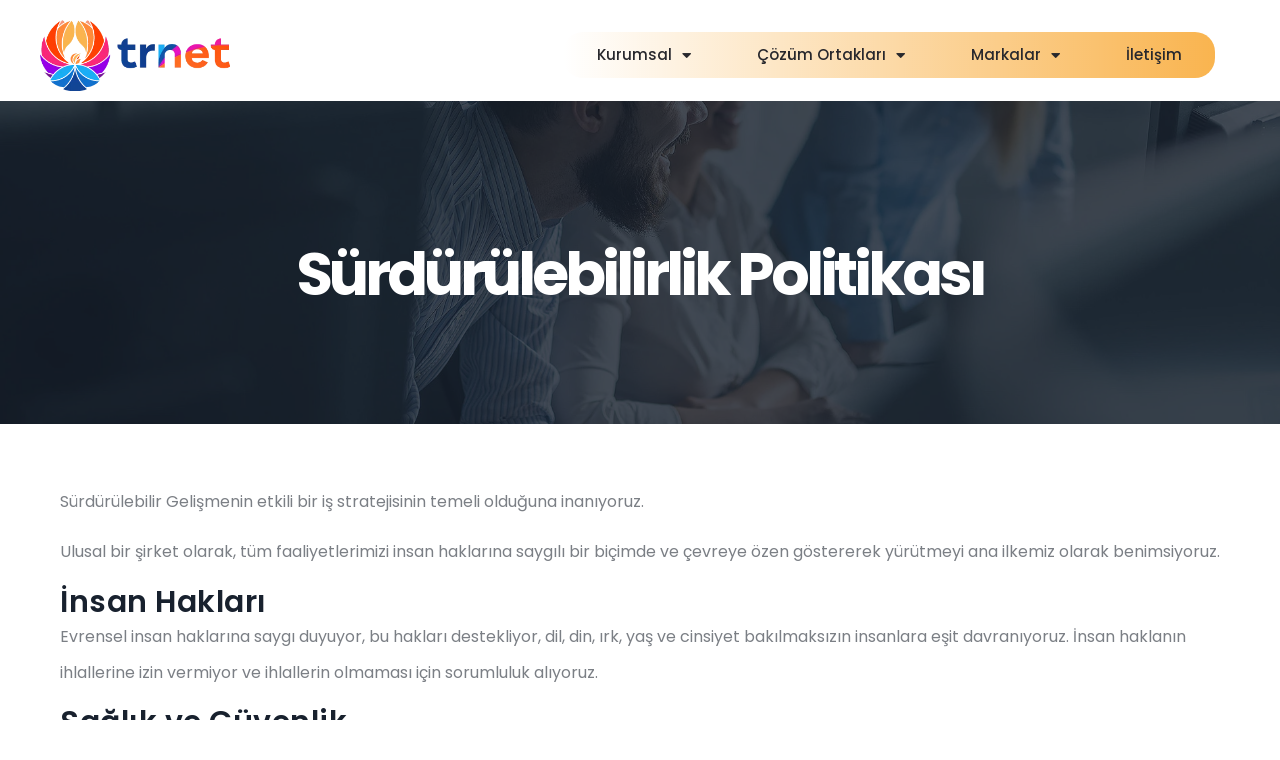

--- FILE ---
content_type: text/html; charset=UTF-8
request_url: https://www.trnetteknoloji.com/surdurulebilirlik-politikasi/
body_size: 18108
content:
<!doctype html><html lang="tr"><head><meta charset="UTF-8"><style id="litespeed-ccss">@media (max-width:991px) and (min-width:768px){.elementor-section .elementor-container{padding:0!important}}@media (max-width:767px){.elementor-section .elementor-container{padding:0!important}}ul,ul li{margin:0;padding:0}ul{box-sizing:border-box}:root{--wp--preset--font-size--normal:16px;--wp--preset--font-size--huge:42px}.screen-reader-text{border:0;clip:rect(1px,1px,1px,1px);clip-path:inset(50%);height:1px;margin:-1px;overflow:hidden;padding:0;position:absolute;width:1px;word-wrap:normal!important}body{--wp--preset--color--black:#000;--wp--preset--color--cyan-bluish-gray:#abb8c3;--wp--preset--color--white:#fff;--wp--preset--color--pale-pink:#f78da7;--wp--preset--color--vivid-red:#cf2e2e;--wp--preset--color--luminous-vivid-orange:#ff6900;--wp--preset--color--luminous-vivid-amber:#fcb900;--wp--preset--color--light-green-cyan:#7bdcb5;--wp--preset--color--vivid-green-cyan:#00d084;--wp--preset--color--pale-cyan-blue:#8ed1fc;--wp--preset--color--vivid-cyan-blue:#0693e3;--wp--preset--color--vivid-purple:#9b51e0;--wp--preset--gradient--vivid-cyan-blue-to-vivid-purple:linear-gradient(135deg,rgba(6,147,227,1) 0%,#9b51e0 100%);--wp--preset--gradient--light-green-cyan-to-vivid-green-cyan:linear-gradient(135deg,#7adcb4 0%,#00d082 100%);--wp--preset--gradient--luminous-vivid-amber-to-luminous-vivid-orange:linear-gradient(135deg,rgba(252,185,0,1) 0%,rgba(255,105,0,1) 100%);--wp--preset--gradient--luminous-vivid-orange-to-vivid-red:linear-gradient(135deg,rgba(255,105,0,1) 0%,#cf2e2e 100%);--wp--preset--gradient--very-light-gray-to-cyan-bluish-gray:linear-gradient(135deg,#eee 0%,#a9b8c3 100%);--wp--preset--gradient--cool-to-warm-spectrum:linear-gradient(135deg,#4aeadc 0%,#9778d1 20%,#cf2aba 40%,#ee2c82 60%,#fb6962 80%,#fef84c 100%);--wp--preset--gradient--blush-light-purple:linear-gradient(135deg,#ffceec 0%,#9896f0 100%);--wp--preset--gradient--blush-bordeaux:linear-gradient(135deg,#fecda5 0%,#fe2d2d 50%,#6b003e 100%);--wp--preset--gradient--luminous-dusk:linear-gradient(135deg,#ffcb70 0%,#c751c0 50%,#4158d0 100%);--wp--preset--gradient--pale-ocean:linear-gradient(135deg,#fff5cb 0%,#b6e3d4 50%,#33a7b5 100%);--wp--preset--gradient--electric-grass:linear-gradient(135deg,#caf880 0%,#71ce7e 100%);--wp--preset--gradient--midnight:linear-gradient(135deg,#020381 0%,#2874fc 100%);--wp--preset--duotone--dark-grayscale:url('#wp-duotone-dark-grayscale');--wp--preset--duotone--grayscale:url('#wp-duotone-grayscale');--wp--preset--duotone--purple-yellow:url('#wp-duotone-purple-yellow');--wp--preset--duotone--blue-red:url('#wp-duotone-blue-red');--wp--preset--duotone--midnight:url('#wp-duotone-midnight');--wp--preset--duotone--magenta-yellow:url('#wp-duotone-magenta-yellow');--wp--preset--duotone--purple-green:url('#wp-duotone-purple-green');--wp--preset--duotone--blue-orange:url('#wp-duotone-blue-orange');--wp--preset--font-size--small:13px;--wp--preset--font-size--medium:20px;--wp--preset--font-size--large:36px;--wp--preset--font-size--x-large:42px;--wp--preset--spacing--20:.44rem;--wp--preset--spacing--30:.67rem;--wp--preset--spacing--40:1rem;--wp--preset--spacing--50:1.5rem;--wp--preset--spacing--60:2.25rem;--wp--preset--spacing--70:3.38rem;--wp--preset--spacing--80:5.06rem}html{line-height:1.15;-webkit-text-size-adjust:100%}*,:after,:before{-webkit-box-sizing:border-box;box-sizing:border-box}body{margin:0;font-family:-apple-system,BlinkMacSystemFont,Segoe UI,Roboto,Helvetica Neue,Arial,Noto Sans,sans-serif,Apple Color Emoji,Segoe UI Emoji,Segoe UI Symbol,Noto Color Emoji;font-size:1rem;font-weight:400;line-height:1.5;color:#333;background-color:#fff;-webkit-font-smoothing:antialiased;-moz-osx-font-smoothing:grayscale}h2{margin-top:.5rem;margin-bottom:1rem;font-family:inherit;font-weight:500;line-height:1.2;color:inherit}h2{font-size:2rem}p{margin-top:0;margin-bottom:.9rem}a{background-color:transparent;text-decoration:none;color:#c36}img{border-style:none;height:auto;max-width:100%}::-webkit-file-upload-button{-webkit-appearance:button;font:inherit}li,ul{margin-top:0;margin-bottom:0;border:0;outline:0;font-size:100%;vertical-align:baseline;background:0 0}.screen-reader-text{clip:rect(1px,1px,1px,1px);height:1px;overflow:hidden;position:absolute!important;width:1px;word-wrap:normal!important}.site-navigation{grid-area:nav-menu;display:-webkit-box;display:-ms-flexbox;display:flex;-webkit-box-align:center;-ms-flex-align:center;align-items:center;-webkit-box-flex:1;-ms-flex-positive:1;flex-grow:1}.elementor-screen-only,.screen-reader-text{position:absolute;top:-10000em;width:1px;height:1px;margin:-1px;padding:0;overflow:hidden;clip:rect(0,0,0,0);border:0}.elementor{-webkit-hyphens:manual;-ms-hyphens:manual;hyphens:manual}.elementor *,.elementor :after,.elementor :before{-webkit-box-sizing:border-box;box-sizing:border-box}.elementor a{-webkit-box-shadow:none;box-shadow:none;text-decoration:none}.elementor img{height:auto;max-width:100%;border:none;border-radius:0;-webkit-box-shadow:none;box-shadow:none}.elementor .elementor-background-overlay{height:100%;width:100%;top:0;left:0;position:absolute}.elementor-widget-wrap .elementor-element.elementor-widget__width-initial{max-width:100%}@media (max-width:1024px){.elementor-widget-wrap .elementor-element.elementor-widget-tablet__width-initial{max-width:100%}}@media (max-width:767px){.elementor-widget-wrap .elementor-element.elementor-widget-mobile__width-initial{max-width:100%}}.elementor-element{--flex-direction:initial;--flex-wrap:initial;--justify-content:initial;--align-items:initial;--align-content:initial;--gap:initial;--flex-basis:initial;--flex-grow:initial;--flex-shrink:initial;--order:initial;--align-self:initial;-webkit-box-orient:vertical;-webkit-box-direction:normal;-ms-flex-direction:var(--flex-direction);flex-direction:var(--flex-direction);-ms-flex-wrap:var(--flex-wrap);flex-wrap:var(--flex-wrap);-webkit-box-pack:var(--justify-content);-ms-flex-pack:var(--justify-content);justify-content:var(--justify-content);-webkit-box-align:var(--align-items);-ms-flex-align:var(--align-items);align-items:var(--align-items);-ms-flex-line-pack:var(--align-content);align-content:var(--align-content);gap:var(--gap);-ms-flex-preferred-size:var(--flex-basis);flex-basis:var(--flex-basis);-webkit-box-flex:var(--flex-grow);-ms-flex-positive:var(--flex-grow);flex-grow:var(--flex-grow);-ms-flex-negative:var(--flex-shrink);flex-shrink:var(--flex-shrink);-webkit-box-ordinal-group:var(--order);-ms-flex-order:var(--order);order:var(--order);-ms-flex-item-align:var(--align-self);align-self:var(--align-self)}:root{--page-title-display:block}.elementor-section{position:relative}.elementor-section .elementor-container{display:-webkit-box;display:-ms-flexbox;display:flex;margin-right:auto;margin-left:auto;position:relative}@media (max-width:1024px){.elementor-section .elementor-container{-ms-flex-wrap:wrap;flex-wrap:wrap}}.elementor-section.elementor-section-boxed>.elementor-container{max-width:1140px}.elementor-widget-wrap{position:relative;width:100%;-ms-flex-wrap:wrap;flex-wrap:wrap;-ms-flex-line-pack:start;align-content:flex-start}.elementor:not(.elementor-bc-flex-widget) .elementor-widget-wrap{display:-webkit-box;display:-ms-flexbox;display:flex}.elementor-widget-wrap>.elementor-element{width:100%}.elementor-widget{position:relative}.elementor-widget:not(:last-child){margin-bottom:20px}.elementor-column{min-height:1px}.elementor-column{position:relative;display:-webkit-box;display:-ms-flexbox;display:flex}.elementor-column-gap-default>.elementor-column>.elementor-element-populated{padding:10px}@media (min-width:768px){.elementor-column.elementor-col-50{width:50%}.elementor-column.elementor-col-100{width:100%}}@media (max-width:767px){.elementor-column{width:100%}}.elementor-kit-8{--e-global-color-primary:#f25a17;--e-global-color-secondary:#18212e;--e-global-color-text:#7b7f85;--e-global-color-accent:#fff;--e-global-color-d91fb11:#02010100;--e-global-color-17c40b0:#fff;--e-global-color-9e2ea6a:#ece9e3;--e-global-color-ef7984c:#121a24;--e-global-color-e5a9832:#b3bbc6;--e-global-color-6907a87:#FFFFFFB3;--e-global-typography-primary-font-family:"Poppins";--e-global-typography-primary-font-size:50px;--e-global-typography-primary-font-weight:600;--e-global-typography-primary-text-transform:none;--e-global-typography-primary-line-height:1.15em;--e-global-typography-primary-letter-spacing:-3px;--e-global-typography-secondary-font-family:"Gloria Hallelujah";--e-global-typography-secondary-font-size:20px;--e-global-typography-secondary-font-weight:400;--e-global-typography-secondary-text-transform:none;--e-global-typography-secondary-line-height:1.5em;--e-global-typography-secondary-letter-spacing:-.02px;--e-global-typography-text-font-family:"Poppins";--e-global-typography-text-font-size:18px;--e-global-typography-text-font-weight:400;--e-global-typography-text-text-transform:none;--e-global-typography-text-line-height:2em;--e-global-typography-accent-font-family:"Poppins";--e-global-typography-accent-font-size:26px;--e-global-typography-accent-font-weight:600;--e-global-typography-accent-text-transform:none;--e-global-typography-accent-line-height:1.38em;--e-global-typography-0eff335-font-family:"Poppins";--e-global-typography-0eff335-font-size:80px;--e-global-typography-0eff335-font-weight:700;--e-global-typography-0eff335-text-transform:none;--e-global-typography-0eff335-line-height:1.2em;--e-global-typography-c229b2c-font-family:"Poppins";--e-global-typography-c229b2c-font-size:80px;--e-global-typography-c229b2c-font-weight:300;--e-global-typography-c229b2c-text-transform:none;--e-global-typography-c229b2c-line-height:.9375em;--e-global-typography-7ebd2b4-font-family:"Poppins";--e-global-typography-7ebd2b4-font-size:50px;--e-global-typography-7ebd2b4-font-weight:400;--e-global-typography-7ebd2b4-text-transform:none;--e-global-typography-7ebd2b4-line-height:1.2em;--e-global-typography-5b632c7-font-family:"Poppins";--e-global-typography-5b632c7-font-size:40px;--e-global-typography-5b632c7-font-weight:600;--e-global-typography-5b632c7-text-transform:none;--e-global-typography-5b632c7-line-height:1.25em;--e-global-typography-4991706-font-family:"Poppins";--e-global-typography-4991706-font-size:30px;--e-global-typography-4991706-font-weight:700;--e-global-typography-4991706-text-transform:none;--e-global-typography-4991706-line-height:1.2em;--e-global-typography-4991706-letter-spacing:-2px;--e-global-typography-72926b4-font-family:"Poppins";--e-global-typography-72926b4-font-size:30px;--e-global-typography-72926b4-font-weight:600;--e-global-typography-72926b4-text-transform:none;--e-global-typography-72926b4-line-height:1.2em;--e-global-typography-a96a005-font-family:"Poppins";--e-global-typography-a96a005-font-size:30px;--e-global-typography-a96a005-font-weight:400;--e-global-typography-a96a005-text-transform:none;--e-global-typography-a96a005-line-height:1em;--e-global-typography-32621e6-font-family:"Poppins";--e-global-typography-32621e6-font-size:26px;--e-global-typography-32621e6-font-weight:600;--e-global-typography-32621e6-text-transform:none;--e-global-typography-32621e6-line-height:1.385em;--e-global-typography-3c7ca5b-font-family:"Poppins";--e-global-typography-3c7ca5b-font-size:25px;--e-global-typography-3c7ca5b-font-weight:400;--e-global-typography-3c7ca5b-text-transform:none;--e-global-typography-3c7ca5b-line-height:1.2em;--e-global-typography-24f4a64-font-family:"Poppins";--e-global-typography-24f4a64-font-size:24px;--e-global-typography-24f4a64-font-weight:500;--e-global-typography-24f4a64-text-transform:none;--e-global-typography-24f4a64-line-height:1.25em;--e-global-typography-0439a43-font-family:"Poppins";--e-global-typography-0439a43-font-size:22px;--e-global-typography-0439a43-font-weight:600;--e-global-typography-0439a43-text-transform:none;--e-global-typography-0439a43-line-height:1.2em;--e-global-typography-d94eda1-font-family:"Poppins";--e-global-typography-d94eda1-font-size:20px;--e-global-typography-d94eda1-font-weight:600;--e-global-typography-d94eda1-text-transform:none;--e-global-typography-d94eda1-text-decoration:underline;--e-global-typography-d94eda1-line-height:1em;--e-global-typography-ab0a9cb-font-family:"Poppins";--e-global-typography-ab0a9cb-font-size:20px;--e-global-typography-ab0a9cb-font-weight:600;--e-global-typography-ab0a9cb-text-transform:none;--e-global-typography-ab0a9cb-line-height:1.5em;--e-global-typography-585d7f8-font-family:"Poppins";--e-global-typography-585d7f8-font-size:20px;--e-global-typography-585d7f8-font-weight:400;--e-global-typography-585d7f8-text-transform:none;--e-global-typography-585d7f8-line-height:1.5em;--e-global-typography-3215029-font-family:"Poppins";--e-global-typography-3215029-font-size:18px;--e-global-typography-3215029-font-weight:600;--e-global-typography-3215029-text-transform:none;--e-global-typography-3215029-line-height:2em;--e-global-typography-268da6e-font-family:"Poppins";--e-global-typography-268da6e-font-size:16px;--e-global-typography-268da6e-font-weight:600;--e-global-typography-268da6e-text-transform:none;--e-global-typography-268da6e-line-height:1.5em;--e-global-typography-268da6e-letter-spacing:-.25px;--e-global-typography-4880715-font-family:"Poppins";--e-global-typography-4880715-font-size:16px;--e-global-typography-4880715-font-weight:500;--e-global-typography-4880715-text-transform:none;--e-global-typography-4880715-line-height:1em;--e-global-typography-25cfc17-font-family:"Poppins";--e-global-typography-25cfc17-font-size:16px;--e-global-typography-25cfc17-font-weight:400;--e-global-typography-25cfc17-text-transform:none;--e-global-typography-25cfc17-line-height:1.875em;--e-global-typography-31bb6cd-font-family:"Poppins";--e-global-typography-31bb6cd-font-size:15px;--e-global-typography-31bb6cd-font-weight:500;--e-global-typography-31bb6cd-text-transform:none;--e-global-typography-31bb6cd-line-height:2em;--e-global-typography-de8267b-font-family:"Poppins";--e-global-typography-de8267b-font-size:14px;--e-global-typography-de8267b-font-weight:600;--e-global-typography-de8267b-text-transform:uppercase;--e-global-typography-de8267b-line-height:2em;--e-global-typography-f2500e3-font-family:"Poppins";--e-global-typography-f2500e3-font-size:13px;--e-global-typography-f2500e3-font-weight:600;--e-global-typography-f2500e3-text-transform:uppercase;--e-global-typography-f2500e3-line-height:2em;--e-global-typography-edee916-font-family:"Poppins";--e-global-typography-edee916-font-size:12px;--e-global-typography-edee916-font-weight:600;--e-global-typography-edee916-text-transform:uppercase;--e-global-typography-edee916-line-height:2.5em;--e-global-typography-8a63bef-font-family:"Poppins";--e-global-typography-8a63bef-font-size:12px;--e-global-typography-8a63bef-font-weight:500;--e-global-typography-8a63bef-text-transform:none;--e-global-typography-8a63bef-line-height:2.5em;--e-global-typography-98efe31-font-family:"Gloria Hallelujah";--e-global-typography-98efe31-font-size:22px;--e-global-typography-98efe31-font-weight:500;--e-global-typography-98efe31-text-transform:none;--e-global-typography-98efe31-line-height:1.2em;--e-global-typography-0d75977-font-family:"Gloria Hallelujah";--e-global-typography-0d75977-font-size:16px;--e-global-typography-0d75977-font-weight:600;--e-global-typography-0d75977-text-transform:none;--e-global-typography-0d75977-line-height:1em;--e-global-typography-14b8eba-font-family:"Gloria Hallelujah";--e-global-typography-14b8eba-font-size:16px;--e-global-typography-14b8eba-font-weight:400;--e-global-typography-14b8eba-text-transform:none;--e-global-typography-14b8eba-line-height:1.875em;--e-global-typography-14b8eba-letter-spacing:-.2px;--e-global-typography-00a1a0b-font-family:"Poppins";--e-global-typography-00a1a0b-font-size:60px;--e-global-typography-00a1a0b-font-weight:700;--e-global-typography-00a1a0b-text-transform:none;--e-global-typography-00a1a0b-line-height:1.2em;--e-global-typography-00a1a0b-letter-spacing:-4px;color:var(--e-global-color-text);font-family:var(--e-global-typography-text-font-family),Sans-serif;font-size:var(--e-global-typography-text-font-size);font-weight:var(--e-global-typography-text-font-weight);text-transform:var(--e-global-typography-text-text-transform);line-height:var(--e-global-typography-text-line-height)}.elementor-kit-8 a{color:var(--e-global-color-primary)}.elementor-kit-8 h2{color:var(--e-global-color-secondary);font-family:var(--e-global-typography-primary-font-family),Sans-serif;font-size:var(--e-global-typography-primary-font-size);font-weight:var(--e-global-typography-primary-font-weight);text-transform:var(--e-global-typography-primary-text-transform);line-height:var(--e-global-typography-primary-line-height);letter-spacing:var(--e-global-typography-primary-letter-spacing)}.elementor-kit-8 img{border-radius:0}.elementor-section.elementor-section-boxed>.elementor-container{max-width:1200px}.elementor-widget:not(:last-child){margin-bottom:0}.elementor-element{--widgets-spacing:0px}@media (max-width:1366px){.elementor-kit-8{font-size:var(--e-global-typography-text-font-size);line-height:var(--e-global-typography-text-line-height)}.elementor-kit-8 h2{font-size:var(--e-global-typography-primary-font-size);line-height:var(--e-global-typography-primary-line-height);letter-spacing:var(--e-global-typography-primary-letter-spacing)}}@media (max-width:1024px){.elementor-kit-8{--e-global-typography-primary-font-size:32px;--e-global-typography-primary-line-height:1.3em;--e-global-typography-primary-letter-spacing:-.5px;--e-global-typography-text-font-size:17px;--e-global-typography-text-line-height:1.6em;--e-global-typography-accent-font-size:20px;--e-global-typography-accent-line-height:1.3em;--e-global-typography-0eff335-font-size:50px;--e-global-typography-c229b2c-font-size:50px;--e-global-typography-c229b2c-line-height:1.3em;--e-global-typography-7ebd2b4-font-size:40px;--e-global-typography-5b632c7-font-size:26px;--e-global-typography-5b632c7-line-height:1.6em;--e-global-typography-4991706-font-size:28px;--e-global-typography-4991706-letter-spacing:0px;--e-global-typography-72926b4-font-size:20px;--e-global-typography-72926b4-line-height:1.3em;--e-global-typography-a96a005-font-size:26px;--e-global-typography-32621e6-font-size:20px;--e-global-typography-3c7ca5b-font-size:22px;--e-global-typography-24f4a64-font-size:20px;--e-global-typography-0439a43-font-size:15px;--e-global-typography-d94eda1-font-size:18px;--e-global-typography-ab0a9cb-font-size:17px;--e-global-typography-585d7f8-font-size:18px;--e-global-typography-98efe31-font-size:20px;--e-global-typography-00a1a0b-font-size:50px;--e-global-typography-00a1a0b-letter-spacing:0px;font-size:var(--e-global-typography-text-font-size);line-height:var(--e-global-typography-text-line-height)}.elementor-kit-8 h2{font-size:var(--e-global-typography-primary-font-size);line-height:var(--e-global-typography-primary-line-height);letter-spacing:var(--e-global-typography-primary-letter-spacing)}.elementor-section.elementor-section-boxed>.elementor-container{max-width:1024px}}@media (max-width:767px){.elementor-kit-8{--e-global-typography-primary-font-size:25px;--e-global-typography-0eff335-font-size:35px;--e-global-typography-c229b2c-font-size:32px;--e-global-typography-5b632c7-font-size:20px;--e-global-typography-72926b4-font-size:22px;--e-global-typography-32621e6-font-size:22px;--e-global-typography-0439a43-font-size:20px;--e-global-typography-00a1a0b-font-size:40px;font-size:var(--e-global-typography-text-font-size);line-height:var(--e-global-typography-text-line-height)}.elementor-kit-8 h2{font-size:var(--e-global-typography-primary-font-size);line-height:var(--e-global-typography-primary-line-height);letter-spacing:var(--e-global-typography-primary-letter-spacing)}.elementor-section.elementor-section-boxed>.elementor-container{max-width:767px}}[class*=" eicon-"]{display:inline-block;font-family:eicons;font-size:inherit;font-weight:400;font-style:normal;font-variant:normal;line-height:1;text-rendering:auto;-webkit-font-smoothing:antialiased;-moz-osx-font-smoothing:grayscale}.eicon-menu-bar:before{content:'\e816'}.eicon-close:before{content:'\e87f'}.elementor-element{position:relative}.elementor-location-header:before{content:"";display:table;clear:both}.elementor-199 .elementor-element.elementor-element-790ccb75:not(.elementor-motion-effects-element-type-background){background-image:url("https://trnetteknoloji.com/wp-content/uploads/2022/08/inner-banner-1-1.jpg");background-position:center center;background-repeat:no-repeat;background-size:cover}.elementor-199 .elementor-element.elementor-element-790ccb75>.elementor-background-overlay{background-color:var(--e-global-color-secondary);opacity:.8}.elementor-199 .elementor-element.elementor-element-790ccb75{margin-top:0;margin-bottom:0;padding:120px 0 114px}.elementor-199 .elementor-element.elementor-element-6e131324.elementor-column.elementor-element[data-element_type="column"]>.elementor-widget-wrap.elementor-element-populated{align-content:center;align-items:center}.elementor-199 .elementor-element.elementor-element-6e131324.elementor-column>.elementor-widget-wrap{justify-content:center}.elementor-199 .elementor-element.elementor-element-6e131324>.elementor-element-populated{margin:0;--e-column-margin-right:0px;--e-column-margin-left:0px;padding:0 15px}.elementor-199 .elementor-element.elementor-element-57432781{text-align:center}.elementor-199 .elementor-element.elementor-element-57432781 .elementor-heading-title{color:var(--e-global-color-accent);font-family:"Poppins",Sans-serif;font-size:60px;font-weight:700;text-transform:none;line-height:1.2em;letter-spacing:-4px}.elementor-199 .elementor-element.elementor-element-57432781>.elementor-widget-container{margin:17px 0 0;padding:0}.elementor-199 .elementor-element.elementor-element-255c81a{font-size:16px}.elementor-199 .elementor-element.elementor-element-9497219 .elementor-heading-title{font-size:30px;letter-spacing:.5px}.elementor-199 .elementor-element.elementor-element-e9f7764{font-size:16px}.elementor-199 .elementor-element.elementor-element-fa6978d .elementor-heading-title{font-size:30px;letter-spacing:.5px}.elementor-199 .elementor-element.elementor-element-912980d{font-size:16px}@media (max-width:1366px){.elementor-199 .elementor-element.elementor-element-748ad1e{padding:50px}}@media (max-width:1024px){.elementor-199 .elementor-element.elementor-element-790ccb75{padding:80px 0}.elementor-199 .elementor-element.elementor-element-57432781 .elementor-heading-title{font-size:50px;letter-spacing:0px}.elementor-199 .elementor-element.elementor-element-57432781>.elementor-widget-container{padding:0}}@media (max-width:767px){.elementor-199 .elementor-element.elementor-element-6e131324.elementor-column>.elementor-widget-wrap{justify-content:center}.elementor-199 .elementor-element.elementor-element-6e131324>.elementor-element-populated{margin:20px 0 0;--e-column-margin-right:0px;--e-column-margin-left:0px}.elementor-199 .elementor-element.elementor-element-57432781{text-align:center}.elementor-199 .elementor-element.elementor-element-57432781 .elementor-heading-title{font-size:29px}.elementor-199 .elementor-element.elementor-element-748ad1e{padding:20px}}.elementor-137 .elementor-element.elementor-element-37625057{margin-top:0;margin-bottom:0;padding:10px 0 0}.elementor-137 .elementor-element.elementor-element-5aae5c4b.elementor-column.elementor-element[data-element_type="column"]>.elementor-widget-wrap.elementor-element-populated{align-content:center;align-items:center}.elementor-137 .elementor-element.elementor-element-5aae5c4b.elementor-column>.elementor-widget-wrap{justify-content:center}.elementor-137 .elementor-element.elementor-element-5aae5c4b>.elementor-element-populated{margin:0 0 0 30px;--e-column-margin-right:0px;--e-column-margin-left:30px;padding:10px}.elementor-137 .elementor-element.elementor-element-14bb23ae{text-align:center}.elementor-137 .elementor-element.elementor-element-14bb23ae img{width:88%}.elementor-137 .elementor-element.elementor-element-55b7d784.elementor-column.elementor-element[data-element_type="column"]>.elementor-widget-wrap.elementor-element-populated{align-content:center;align-items:center}.elementor-137 .elementor-element.elementor-element-55b7d784.elementor-column>.elementor-widget-wrap{justify-content:flex-end}.elementor-137 .elementor-element.elementor-element-55b7d784>.elementor-element-populated{margin:0;--e-column-margin-right:0px;--e-column-margin-left:0px;padding:0 15px}.elementor-137 .elementor-element.elementor-element-46d12db .elementor-menu-toggle{margin:0 auto}.elementor-137 .elementor-element.elementor-element-46d12db .elementor-nav-menu .elementor-item{font-size:15px;font-weight:500}.elementor-137 .elementor-element.elementor-element-46d12db .elementor-nav-menu--main .elementor-item{color:#28282d;fill:#28282d;padding-left:33px;padding-right:33px}.elementor-137 .elementor-element.elementor-element-46d12db .e--pointer-underline .elementor-item:after{height:0}.elementor-137 .elementor-element.elementor-element-46d12db .elementor-nav-menu--dropdown a.elementor-item-active{color:#fff}.elementor-137 .elementor-element.elementor-element-46d12db .elementor-nav-menu--dropdown a.elementor-item-active{background-color:#32adf4}.elementor-137 .elementor-element.elementor-element-46d12db .elementor-nav-menu--dropdown .elementor-item,.elementor-137 .elementor-element.elementor-element-46d12db .elementor-nav-menu--dropdown .elementor-sub-item{font-size:15px}.elementor-137 .elementor-element.elementor-element-46d12db .elementor-nav-menu--dropdown{border-style:solid;border-width:1px;border-color:#f0f0f0}.elementor-137 .elementor-element.elementor-element-46d12db>.elementor-widget-container{margin:0 50px 0 0;padding:0;background-color:transparent;background-image:linear-gradient(270deg,#f9b44f 0%,#fff 100%);border-radius:20px}.elementor-137 .elementor-element.elementor-element-46d12db{width:initial;max-width:initial}@media (max-width:1366px){.elementor-137 .elementor-element.elementor-element-14bb23ae img{width:100%}}@media (max-width:1024px){.elementor-137 .elementor-element.elementor-element-37625057{margin-top:0;margin-bottom:0;padding:20px 0}.elementor-137 .elementor-element.elementor-element-5aae5c4b>.elementor-element-populated{padding:0 15px}.elementor-137 .elementor-element.elementor-element-14bb23ae{text-align:left}.elementor-137 .elementor-element.elementor-element-14bb23ae img{width:55%}.elementor-137 .elementor-element.elementor-element-55b7d784.elementor-column>.elementor-widget-wrap{justify-content:flex-end}.elementor-137 .elementor-element.elementor-element-46d12db>.elementor-widget-container{margin:0;padding:0}.elementor-137 .elementor-element.elementor-element-46d12db{width:277px;max-width:277px}}@media (max-width:767px){.elementor-137 .elementor-element.elementor-element-5aae5c4b{width:50%}.elementor-137 .elementor-element.elementor-element-14bb23ae img{width:100%}.elementor-137 .elementor-element.elementor-element-14bb23ae>.elementor-widget-container{margin:0;padding:0}.elementor-137 .elementor-element.elementor-element-55b7d784{width:50%}.elementor-137 .elementor-element.elementor-element-46d12db>.elementor-widget-container{margin:0}.elementor-137 .elementor-element.elementor-element-46d12db{width:217px;max-width:217px}}@media (min-width:768px){.elementor-137 .elementor-element.elementor-element-5aae5c4b{width:18.741%}.elementor-137 .elementor-element.elementor-element-55b7d784{width:81.259%}}@media (max-width:1024px) and (min-width:768px){.elementor-137 .elementor-element.elementor-element-5aae5c4b{width:50%}.elementor-137 .elementor-element.elementor-element-55b7d784{width:50%}}:focus{outline:0}.ekit-wid-con .ekit-review-card--date,.ekit-wid-con .ekit-review-card--desc{grid-area:date}.ekit-wid-con .ekit-review-card--image{width:60px;height:60px;grid-area:thumbnail;min-width:60px;border-radius:50%;background-color:#eae9f7;display:-webkit-box;display:-ms-flexbox;display:flex;-webkit-box-pack:center;-ms-flex-pack:center;justify-content:center;-webkit-box-align:center;-ms-flex-align:center;align-items:center;padding:1rem;position:relative}.ekit-wid-con .ekit-review-card--thumbnail{grid-area:thumbnail;padding-right:1rem}.ekit-wid-con .ekit-review-card--name{grid-area:name;font-size:14px;font-weight:700;margin:0 0 .25rem}.ekit-wid-con .ekit-review-card--stars{grid-area:stars;color:#f4be28;font-size:13px;line-height:20px}.ekit-wid-con .ekit-review-card--comment{grid-area:comment;font-size:16px;line-height:22px;font-weight:400;color:#32323d}.ekit-wid-con .ekit-review-card--actions{grid-area:actions}.ekit-wid-con .ekit-review-card--posted-on{display:-webkit-box;display:-ms-flexbox;display:flex;grid-area:posted-on}.elementor-widget-image{text-align:center}.elementor-widget-image a{display:inline-block}.elementor-widget-image img{vertical-align:middle;display:inline-block}.elementor-item:after,.elementor-item:before{display:block;position:absolute}.elementor-item:not(:hover):not(:focus):not(.elementor-item-active):not(.highlighted):after,.elementor-item:not(:hover):not(:focus):not(.elementor-item-active):not(.highlighted):before{opacity:0}.elementor-item-active:after,.elementor-item-active:before{-webkit-transform:scale(1);-ms-transform:scale(1);transform:scale(1)}.e--pointer-underline .elementor-item:after,.e--pointer-underline .elementor-item:before{height:3px;width:100%;left:0;background-color:#55595c;z-index:2}.e--pointer-underline .elementor-item:after{content:"";bottom:0}.elementor-nav-menu--main .elementor-nav-menu a{padding:13px 20px}.elementor-nav-menu--main .elementor-nav-menu ul{position:absolute;width:12em;border-width:0;border-style:solid;padding:0}.elementor-nav-menu--layout-horizontal{display:-webkit-box;display:-ms-flexbox;display:flex}.elementor-nav-menu--layout-horizontal .elementor-nav-menu{display:-webkit-box;display:-ms-flexbox;display:flex;-ms-flex-wrap:wrap;flex-wrap:wrap}.elementor-nav-menu--layout-horizontal .elementor-nav-menu a{white-space:nowrap;-webkit-box-flex:1;-ms-flex-positive:1;flex-grow:1}.elementor-nav-menu--layout-horizontal .elementor-nav-menu>li{display:-webkit-box;display:-ms-flexbox;display:flex}.elementor-nav-menu--layout-horizontal .elementor-nav-menu>li ul{top:100%!important}.elementor-nav-menu--layout-horizontal .elementor-nav-menu>li:not(:first-child)>a{-webkit-margin-start:var(--e-nav-menu-horizontal-menu-item-margin);margin-inline-start:var(--e-nav-menu-horizontal-menu-item-margin)}.elementor-nav-menu--layout-horizontal .elementor-nav-menu>li:not(:first-child)>ul{left:var(--e-nav-menu-horizontal-menu-item-margin)!important}.elementor-nav-menu--layout-horizontal .elementor-nav-menu>li:not(:last-child)>a{-webkit-margin-end:var(--e-nav-menu-horizontal-menu-item-margin);margin-inline-end:var(--e-nav-menu-horizontal-menu-item-margin)}.elementor-nav-menu--layout-horizontal .elementor-nav-menu>li:not(:last-child):after{content:var(--e-nav-menu-divider-content,none);height:var(--e-nav-menu-divider-height,35%);border-left:var(--e-nav-menu-divider-width,2px) var(--e-nav-menu-divider-style,solid) var(--e-nav-menu-divider-color,#000);border-bottom-color:var(--e-nav-menu-divider-color,#000);border-right-color:var(--e-nav-menu-divider-color,#000);border-top-color:var(--e-nav-menu-divider-color,#000);-ms-flex-item-align:center;align-self:center}.elementor-nav-menu__align-right .elementor-nav-menu{margin-left:auto}.elementor-nav-menu__align-right .elementor-nav-menu{-webkit-box-pack:end;-ms-flex-pack:end;justify-content:flex-end}.elementor-widget-nav-menu .elementor-widget-container{display:-webkit-box;display:-ms-flexbox;display:flex;-webkit-box-orient:vertical;-webkit-box-direction:normal;-ms-flex-direction:column;flex-direction:column}.elementor-nav-menu{position:relative;z-index:2}.elementor-nav-menu:after{content:" ";display:block;height:0;font:0/0 serif;clear:both;visibility:hidden;overflow:hidden}.elementor-nav-menu,.elementor-nav-menu li,.elementor-nav-menu ul{display:block;list-style:none;margin:0;padding:0;line-height:normal}.elementor-nav-menu ul{display:none}.elementor-nav-menu a,.elementor-nav-menu li{position:relative}.elementor-nav-menu li{border-width:0}.elementor-nav-menu a{display:-webkit-box;display:-ms-flexbox;display:flex;-webkit-box-align:center;-ms-flex-align:center;align-items:center}.elementor-nav-menu a{padding:10px 20px;line-height:20px}.elementor-sub-item.elementor-item-active{background-color:#55595c;color:#fff}.elementor-menu-toggle{display:-webkit-box;display:-ms-flexbox;display:flex;-webkit-box-align:center;-ms-flex-align:center;align-items:center;-webkit-box-pack:center;-ms-flex-pack:center;justify-content:center;font-size:var(--nav-menu-icon-size,22px);padding:.25em;border:0 solid;border-radius:3px;background-color:rgba(0,0,0,.05);color:#494c4f}.elementor-menu-toggle:not(.elementor-active) .elementor-menu-toggle__icon--close{display:none}.elementor-nav-menu--dropdown{background-color:#fff;font-size:13px}.elementor-nav-menu--dropdown.elementor-nav-menu__container{margin-top:10px;-webkit-transform-origin:top;-ms-transform-origin:top;transform-origin:top;overflow-y:hidden}.elementor-nav-menu--dropdown.elementor-nav-menu__container .elementor-sub-item{font-size:.85em}.elementor-nav-menu--dropdown a{color:#494c4f}ul.elementor-nav-menu--dropdown a{text-shadow:none;border-left:8px solid transparent}.elementor-nav-menu--toggle .elementor-menu-toggle:not(.elementor-active)+.elementor-nav-menu__container{-webkit-transform:scaleY(0);-ms-transform:scaleY(0);transform:scaleY(0);max-height:0}.elementor-nav-menu--stretch .elementor-nav-menu__container.elementor-nav-menu--dropdown{position:absolute;z-index:9997}@media (min-width:1025px){.elementor-nav-menu--dropdown-tablet .elementor-menu-toggle,.elementor-nav-menu--dropdown-tablet .elementor-nav-menu--dropdown{display:none}}@media (max-width:1024px){.elementor-nav-menu--dropdown-tablet .elementor-nav-menu--main{display:none}}.elementor-heading-title{padding:0;margin:0;line-height:1}</style><link rel="preconnect" href="https://fonts.gstatic.com/" crossorigin /><script>WebFontConfig={google:{families:["Poppins:100,100italic,200,200italic,300,300italic,400,400italic,500,500italic,600,600italic,700,700italic,800,800italic,900,900italic:latin-ext","Gloria Hallelujah:100,100italic,200,200italic,300,300italic,400,400italic,500,500italic,600,600italic,700,700italic,800,800italic,900,900italic:latin-ext&display=swap"]}};if ( typeof WebFont === "object" && typeof WebFont.load === "function" ) { WebFont.load( WebFontConfig ); }</script><script data-optimized="1" src="https://www.trnetteknoloji.com/wp-content/plugins/litespeed-cache/assets/js/webfontloader.min.js"></script><link rel="preload" data-asynced="1" data-optimized="2" as="style" onload="this.onload=null;this.rel='stylesheet'" href="https://www.trnetteknoloji.com/wp-content/litespeed/css/ae1e49d5308ff95220ca513cc35757f1.css?ver=503b0" /><script>!function(a){"use strict";var b=function(b,c,d){function e(a){return h.body?a():void setTimeout(function(){e(a)})}function f(){i.addEventListener&&i.removeEventListener("load",f),i.media=d||"all"}var g,h=a.document,i=h.createElement("link");if(c)g=c;else{var j=(h.body||h.getElementsByTagName("head")[0]).childNodes;g=j[j.length-1]}var k=h.styleSheets;i.rel="stylesheet",i.href=b,i.media="only x",e(function(){g.parentNode.insertBefore(i,c?g:g.nextSibling)});var l=function(a){for(var b=i.href,c=k.length;c--;)if(k[c].href===b)return a();setTimeout(function(){l(a)})};return i.addEventListener&&i.addEventListener("load",f),i.onloadcssdefined=l,l(f),i};"undefined"!=typeof exports?exports.loadCSS=b:a.loadCSS=b}("undefined"!=typeof global?global:this);!function(a){if(a.loadCSS){var b=loadCSS.relpreload={};if(b.support=function(){try{return a.document.createElement("link").relList.supports("preload")}catch(b){return!1}},b.poly=function(){for(var b=a.document.getElementsByTagName("link"),c=0;c<b.length;c++){var d=b[c];"preload"===d.rel&&"style"===d.getAttribute("as")&&(a.loadCSS(d.href,d,d.getAttribute("media")),d.rel=null)}},!b.support()){b.poly();var c=a.setInterval(b.poly,300);a.addEventListener&&a.addEventListener("load",function(){b.poly(),a.clearInterval(c)}),a.attachEvent&&a.attachEvent("onload",function(){a.clearInterval(c)})}}}(this);</script> <meta name="viewport" content="width=device-width, initial-scale=1"><link rel="profile" href="https://gmpg.org/xfn/11"><title>Sürdürülebilirlik Politikası &#8211; TRNET Teknoloji</title><meta name='robots' content='max-image-preview:large' /><link rel="alternate" type="application/rss+xml" title="TRNET Teknoloji &raquo; akışı" href="https://www.trnetteknoloji.com/feed/" /><link rel="alternate" type="application/rss+xml" title="TRNET Teknoloji &raquo; yorum akışı" href="https://www.trnetteknoloji.com/comments/feed/" /><link rel="preconnect" href="https://fonts.gstatic.com/" crossorigin><script id="jquery-core-js-extra">var pp = {"ajax_url":"https:\/\/www.trnetteknoloji.com\/wp-admin\/admin-ajax.php"};</script> <script src="https://www.trnetteknoloji.com/wp-includes/js/jquery/jquery.min.js?ver=3.7.1" id="jquery-core-js"></script> <script data-optimized="1" src="https://www.trnetteknoloji.com/wp-content/litespeed/js/ccff8d60260853b49a8276bf51b39cbf.js?ver=742a0" id="jquery-migrate-js"></script> <link rel="https://api.w.org/" href="https://www.trnetteknoloji.com/wp-json/" /><link rel="alternate" title="JSON" type="application/json" href="https://www.trnetteknoloji.com/wp-json/wp/v2/pages/199" /><link rel="EditURI" type="application/rsd+xml" title="RSD" href="https://www.trnetteknoloji.com/xmlrpc.php?rsd" /><meta name="generator" content="WordPress 6.8.2" /><link rel="canonical" href="https://www.trnetteknoloji.com/surdurulebilirlik-politikasi/" /><link rel='shortlink' href='https://www.trnetteknoloji.com/?p=199' /><link rel="alternate" title="oEmbed (JSON)" type="application/json+oembed" href="https://www.trnetteknoloji.com/wp-json/oembed/1.0/embed?url=https%3A%2F%2Fwww.trnetteknoloji.com%2Fsurdurulebilirlik-politikasi%2F" /><link rel="alternate" title="oEmbed (XML)" type="text/xml+oembed" href="https://www.trnetteknoloji.com/wp-json/oembed/1.0/embed?url=https%3A%2F%2Fwww.trnetteknoloji.com%2Fsurdurulebilirlik-politikasi%2F&#038;format=xml" /> <script type="text/javascript" src="//www.trnetteknoloji.com/?wordfence_syncAttackData=1768869180.5852" async></script> <script>( function() {
				window.onpageshow = function( event ) {
					// Defined window.wpforms means that a form exists on a page.
					// If so and back/forward button has been clicked,
					// force reload a page to prevent the submit button state stuck.
					if ( typeof window.wpforms !== 'undefined' && event.persisted ) {
						window.location.reload();
					}
				};
			}() );</script> <meta name="generator" content="Elementor 3.20.2; features: e_optimized_assets_loading, e_optimized_css_loading, additional_custom_breakpoints, block_editor_assets_optimize, e_image_loading_optimization; settings: css_print_method-external, google_font-enabled, font_display-auto"><meta name="generator" content="Powered by Slider Revolution 6.5.31 - responsive, Mobile-Friendly Slider Plugin for WordPress with comfortable drag and drop interface." /><link rel="icon" href="https://www.trnetteknoloji.com/wp-content/uploads/2022/12/cropped-favicon-1-32x32.png" sizes="32x32" /><link rel="icon" href="https://www.trnetteknoloji.com/wp-content/uploads/2022/12/cropped-favicon-1-192x192.png" sizes="192x192" /><link rel="apple-touch-icon" href="https://www.trnetteknoloji.com/wp-content/uploads/2022/12/cropped-favicon-1-180x180.png" /><meta name="msapplication-TileImage" content="https://www.trnetteknoloji.com/wp-content/uploads/2022/12/cropped-favicon-1-270x270.png" /> <script>function setREVStartSize(e){
			//window.requestAnimationFrame(function() {
				window.RSIW = window.RSIW===undefined ? window.innerWidth : window.RSIW;
				window.RSIH = window.RSIH===undefined ? window.innerHeight : window.RSIH;
				try {
					var pw = document.getElementById(e.c).parentNode.offsetWidth,
						newh;
					pw = pw===0 || isNaN(pw) || (e.l=="fullwidth" || e.layout=="fullwidth") ? window.RSIW : pw;
					e.tabw = e.tabw===undefined ? 0 : parseInt(e.tabw);
					e.thumbw = e.thumbw===undefined ? 0 : parseInt(e.thumbw);
					e.tabh = e.tabh===undefined ? 0 : parseInt(e.tabh);
					e.thumbh = e.thumbh===undefined ? 0 : parseInt(e.thumbh);
					e.tabhide = e.tabhide===undefined ? 0 : parseInt(e.tabhide);
					e.thumbhide = e.thumbhide===undefined ? 0 : parseInt(e.thumbhide);
					e.mh = e.mh===undefined || e.mh=="" || e.mh==="auto" ? 0 : parseInt(e.mh,0);
					if(e.layout==="fullscreen" || e.l==="fullscreen")
						newh = Math.max(e.mh,window.RSIH);
					else{
						e.gw = Array.isArray(e.gw) ? e.gw : [e.gw];
						for (var i in e.rl) if (e.gw[i]===undefined || e.gw[i]===0) e.gw[i] = e.gw[i-1];
						e.gh = e.el===undefined || e.el==="" || (Array.isArray(e.el) && e.el.length==0)? e.gh : e.el;
						e.gh = Array.isArray(e.gh) ? e.gh : [e.gh];
						for (var i in e.rl) if (e.gh[i]===undefined || e.gh[i]===0) e.gh[i] = e.gh[i-1];
											
						var nl = new Array(e.rl.length),
							ix = 0,
							sl;
						e.tabw = e.tabhide>=pw ? 0 : e.tabw;
						e.thumbw = e.thumbhide>=pw ? 0 : e.thumbw;
						e.tabh = e.tabhide>=pw ? 0 : e.tabh;
						e.thumbh = e.thumbhide>=pw ? 0 : e.thumbh;
						for (var i in e.rl) nl[i] = e.rl[i]<window.RSIW ? 0 : e.rl[i];
						sl = nl[0];
						for (var i in nl) if (sl>nl[i] && nl[i]>0) { sl = nl[i]; ix=i;}
						var m = pw>(e.gw[ix]+e.tabw+e.thumbw) ? 1 : (pw-(e.tabw+e.thumbw)) / (e.gw[ix]);
						newh =  (e.gh[ix] * m) + (e.tabh + e.thumbh);
					}
					var el = document.getElementById(e.c);
					if (el!==null && el) el.style.height = newh+"px";
					el = document.getElementById(e.c+"_wrapper");
					if (el!==null && el) {
						el.style.height = newh+"px";
						el.style.display = "block";
					}
				} catch(e){
					console.log("Failure at Presize of Slider:" + e)
				}
			//});
		  };</script> </head><body class="wp-singular page-template page-template-elementor_header_footer page page-id-199 wp-theme-hello-elementor elementor-default elementor-template-full-width elementor-kit-8 elementor-page elementor-page-199"><a class="skip-link screen-reader-text" href="#content">İçeriğe atla</a><div data-elementor-type="header" data-elementor-id="137" class="elementor elementor-137 elementor-location-header"><div class="elementor-section-wrap"><section class="elementor-section elementor-top-section elementor-element elementor-element-37625057 elementor-section-full_width elementor-section-height-default elementor-section-height-default" data-id="37625057" data-element_type="section"><div class="elementor-container elementor-column-gap-default"><div class="elementor-column elementor-col-50 elementor-top-column elementor-element elementor-element-5aae5c4b" data-id="5aae5c4b" data-element_type="column"><div class="elementor-widget-wrap elementor-element-populated"><div class="elementor-element elementor-element-14bb23ae elementor-widget elementor-widget-image" data-id="14bb23ae" data-element_type="widget" data-widget_type="image.default"><div class="elementor-widget-container">
<a href="https://www.trnetteknoloji.com/">
<img width="343" height="128" src="https://www.trnetteknoloji.com/wp-content/uploads/2022/08/logo-2.png.webp" class="attachment-full size-full wp-image-144" alt="" srcset="https://www.trnetteknoloji.com/wp-content/uploads/2022/08/logo-2.png.webp 343w, https://www.trnetteknoloji.com/wp-content/uploads/2022/08/logo-2-300x112.png.webp 300w" sizes="(max-width: 343px) 100vw, 343px" />								</a></div></div></div></div><div class="elementor-column elementor-col-50 elementor-top-column elementor-element elementor-element-55b7d784" data-id="55b7d784" data-element_type="column"><div class="elementor-widget-wrap elementor-element-populated"><div class="elementor-element elementor-element-46d12db elementor-nav-menu__align-right elementor-widget__width-initial elementor-nav-menu--stretch elementor-widget-tablet__width-initial elementor-widget-mobile__width-initial elementor-nav-menu--dropdown-tablet elementor-nav-menu__text-align-aside elementor-nav-menu--toggle elementor-nav-menu--burger elementor-widget elementor-widget-nav-menu" data-id="46d12db" data-element_type="widget" data-settings="{&quot;full_width&quot;:&quot;stretch&quot;,&quot;layout&quot;:&quot;horizontal&quot;,&quot;submenu_icon&quot;:{&quot;value&quot;:&quot;&lt;i class=\&quot;fas fa-caret-down\&quot;&gt;&lt;\/i&gt;&quot;,&quot;library&quot;:&quot;fa-solid&quot;},&quot;toggle&quot;:&quot;burger&quot;}" data-widget_type="nav-menu.default"><div class="elementor-widget-container"><nav migration_allowed="1" migrated="0" role="navigation" class="elementor-nav-menu--main elementor-nav-menu__container elementor-nav-menu--layout-horizontal e--pointer-underline e--animation-fade"><ul id="menu-1-46d12db" class="elementor-nav-menu"><li class="menu-item menu-item-type-custom menu-item-object-custom current-menu-ancestor current-menu-parent menu-item-has-children menu-item-466"><a href="#" class="elementor-item elementor-item-anchor">Kurumsal</a><ul class="sub-menu elementor-nav-menu--dropdown"><li class="menu-item menu-item-type-post_type menu-item-object-page menu-item-595"><a href="https://www.trnetteknoloji.com/trnet-hakkinda/" class="elementor-sub-item">TRNET Hakkında</a></li><li class="menu-item menu-item-type-post_type menu-item-object-page menu-item-621"><a href="https://www.trnetteknoloji.com/kariyer/" class="elementor-sub-item">Kariyer</a></li><li class="menu-item menu-item-type-post_type menu-item-object-page current-menu-item page_item page-item-199 current_page_item menu-item-472"><a href="https://www.trnetteknoloji.com/surdurulebilirlik-politikasi/" aria-current="page" class="elementor-sub-item elementor-item-active">Sürdürülebilirlik Politikası</a></li></ul></li><li class="menu-item menu-item-type-custom menu-item-object-custom menu-item-has-children menu-item-473"><a href="#" class="elementor-item elementor-item-anchor">Çözüm Ortakları</a><ul class="sub-menu elementor-nav-menu--dropdown"><li class="menu-item menu-item-type-post_type menu-item-object-page menu-item-985"><a href="https://www.trnetteknoloji.com/pronet/" class="elementor-sub-item">Pronet</a></li><li class="menu-item menu-item-type-post_type menu-item-object-page menu-item-945"><a href="https://www.trnetteknoloji.com/waternet/" class="elementor-sub-item">Waternet</a></li></ul></li><li class="menu-item menu-item-type-custom menu-item-object-custom menu-item-has-children menu-item-476"><a href="#" class="elementor-item elementor-item-anchor">Markalar</a><ul class="sub-menu elementor-nav-menu--dropdown"><li class="menu-item menu-item-type-custom menu-item-object-custom menu-item-477"><a href="https://www.evoteam.com.tr/" class="elementor-sub-item">Evoteam</a></li><li class="menu-item menu-item-type-custom menu-item-object-custom menu-item-784"><a href="https://glassic.co/" class="elementor-sub-item">Glassic</a></li><li class="menu-item menu-item-type-custom menu-item-object-custom menu-item-783"><a href="https://evosec.com.tr/" class="elementor-sub-item">Evosec</a></li></ul></li><li class="menu-item menu-item-type-post_type menu-item-object-page menu-item-471"><a href="https://www.trnetteknoloji.com/iletisim/" class="elementor-item">İletişim</a></li></ul></nav><div class="elementor-menu-toggle" role="button" tabindex="0" aria-label="Menu Toggle" aria-expanded="false">
<i aria-hidden="true" role="presentation" class="elementor-menu-toggle__icon--open eicon-menu-bar"></i><i aria-hidden="true" role="presentation" class="elementor-menu-toggle__icon--close eicon-close"></i>			<span class="elementor-screen-only">Menu</span></div><nav class="elementor-nav-menu--dropdown elementor-nav-menu__container" role="navigation" aria-hidden="true"><ul id="menu-2-46d12db" class="elementor-nav-menu"><li class="menu-item menu-item-type-custom menu-item-object-custom current-menu-ancestor current-menu-parent menu-item-has-children menu-item-466"><a href="#" class="elementor-item elementor-item-anchor" tabindex="-1">Kurumsal</a><ul class="sub-menu elementor-nav-menu--dropdown"><li class="menu-item menu-item-type-post_type menu-item-object-page menu-item-595"><a href="https://www.trnetteknoloji.com/trnet-hakkinda/" class="elementor-sub-item" tabindex="-1">TRNET Hakkında</a></li><li class="menu-item menu-item-type-post_type menu-item-object-page menu-item-621"><a href="https://www.trnetteknoloji.com/kariyer/" class="elementor-sub-item" tabindex="-1">Kariyer</a></li><li class="menu-item menu-item-type-post_type menu-item-object-page current-menu-item page_item page-item-199 current_page_item menu-item-472"><a href="https://www.trnetteknoloji.com/surdurulebilirlik-politikasi/" aria-current="page" class="elementor-sub-item elementor-item-active" tabindex="-1">Sürdürülebilirlik Politikası</a></li></ul></li><li class="menu-item menu-item-type-custom menu-item-object-custom menu-item-has-children menu-item-473"><a href="#" class="elementor-item elementor-item-anchor" tabindex="-1">Çözüm Ortakları</a><ul class="sub-menu elementor-nav-menu--dropdown"><li class="menu-item menu-item-type-post_type menu-item-object-page menu-item-985"><a href="https://www.trnetteknoloji.com/pronet/" class="elementor-sub-item" tabindex="-1">Pronet</a></li><li class="menu-item menu-item-type-post_type menu-item-object-page menu-item-945"><a href="https://www.trnetteknoloji.com/waternet/" class="elementor-sub-item" tabindex="-1">Waternet</a></li></ul></li><li class="menu-item menu-item-type-custom menu-item-object-custom menu-item-has-children menu-item-476"><a href="#" class="elementor-item elementor-item-anchor" tabindex="-1">Markalar</a><ul class="sub-menu elementor-nav-menu--dropdown"><li class="menu-item menu-item-type-custom menu-item-object-custom menu-item-477"><a href="https://www.evoteam.com.tr/" class="elementor-sub-item" tabindex="-1">Evoteam</a></li><li class="menu-item menu-item-type-custom menu-item-object-custom menu-item-784"><a href="https://glassic.co/" class="elementor-sub-item" tabindex="-1">Glassic</a></li><li class="menu-item menu-item-type-custom menu-item-object-custom menu-item-783"><a href="https://evosec.com.tr/" class="elementor-sub-item" tabindex="-1">Evosec</a></li></ul></li><li class="menu-item menu-item-type-post_type menu-item-object-page menu-item-471"><a href="https://www.trnetteknoloji.com/iletisim/" class="elementor-item" tabindex="-1">İletişim</a></li></ul></nav></div></div></div></div></div></section></div></div><div data-elementor-type="wp-page" data-elementor-id="199" class="elementor elementor-199"><section class="elementor-section elementor-top-section elementor-element elementor-element-790ccb75 elementor-section-boxed elementor-section-height-default elementor-section-height-default" data-id="790ccb75" data-element_type="section" data-settings="{&quot;background_background&quot;:&quot;classic&quot;}"><div class="elementor-background-overlay"></div><div class="elementor-container elementor-column-gap-default"><div class="elementor-column elementor-col-100 elementor-top-column elementor-element elementor-element-6e131324" data-id="6e131324" data-element_type="column"><div class="elementor-widget-wrap elementor-element-populated"><div class="elementor-element elementor-element-57432781 elementor-widget elementor-widget-heading" data-id="57432781" data-element_type="widget" data-widget_type="heading.default"><div class="elementor-widget-container"><h2 class="elementor-heading-title elementor-size-default">Sürdürülebilirlik Politikası</h2></div></div></div></div></div></section><section class="elementor-section elementor-top-section elementor-element elementor-element-748ad1e elementor-section-boxed elementor-section-height-default elementor-section-height-default" data-id="748ad1e" data-element_type="section"><div class="elementor-container elementor-column-gap-default"><div class="elementor-column elementor-col-100 elementor-top-column elementor-element elementor-element-a3ff8eb" data-id="a3ff8eb" data-element_type="column"><div class="elementor-widget-wrap elementor-element-populated"><div class="elementor-element elementor-element-255c81a elementor-widget elementor-widget-text-editor" data-id="255c81a" data-element_type="widget" data-widget_type="text-editor.default"><div class="elementor-widget-container"><p>Sürdürülebilir Gelişmenin etkili bir iş stratejisinin temeli olduğuna inanıyoruz.</p><p>Ulusal bir şirket olarak, tüm faaliyetlerimizi insan haklarına saygılı bir biçimde ve çevreye özen göstererek yürütmeyi ana ilkemiz olarak benimsiyoruz.</p></div></div><div class="elementor-element elementor-element-9497219 elementor-widget elementor-widget-heading" data-id="9497219" data-element_type="widget" data-widget_type="heading.default"><div class="elementor-widget-container"><h2 class="elementor-heading-title elementor-size-default">İnsan Hakları</h2></div></div><div class="elementor-element elementor-element-e9f7764 elementor-widget elementor-widget-text-editor" data-id="e9f7764" data-element_type="widget" data-widget_type="text-editor.default"><div class="elementor-widget-container"><p>Evrensel insan haklarına saygı duyuyor, bu hakları destekliyor, dil, din, ırk, yaş ve cinsiyet bakılmaksızın insanlara eşit davranıyoruz. İnsan haklanın ihlallerine izin vermiyor ve ihlallerin olmaması için sorumluluk alıyoruz.</p></div></div><div class="elementor-element elementor-element-fa6978d elementor-widget elementor-widget-heading" data-id="fa6978d" data-element_type="widget" data-widget_type="heading.default"><div class="elementor-widget-container"><h2 class="elementor-heading-title elementor-size-default">Sağlık ve Güvenlik</h2></div></div><div class="elementor-element elementor-element-912980d elementor-widget elementor-widget-text-editor" data-id="912980d" data-element_type="widget" data-widget_type="text-editor.default"><div class="elementor-widget-container"><p>İş sağlığı ve güvenliğine birinci derecede önem veriyoruz. Çalışanlarımız için güvenli ve sağlıklı çalışma koşulları yaratmayı hedefliyoruz. Her bir çalışanımızı iş sağlığı ve güvenliği hakkında bilgilendiriyor, çalışanlarımızdan işyerinde güvenli olmayan durumları bildirmelerini ve kazaları ve meslek hastalıklarını önlemek için zamanında önlemler almalarını istiyoruz.</p></div></div><div class="elementor-element elementor-element-797d12b elementor-widget elementor-widget-heading" data-id="797d12b" data-element_type="widget" data-widget_type="heading.default"><div class="elementor-widget-container"><h2 class="elementor-heading-title elementor-size-default">Çevresel Sorumluluk</h2></div></div><div class="elementor-element elementor-element-f3aeaf3 elementor-widget elementor-widget-text-editor" data-id="f3aeaf3" data-element_type="widget" data-widget_type="text-editor.default"><div class="elementor-widget-container"><p>Çalışanlarımızı, iş ortaklarımızı ve tedarikçilerimizi &#8220;Doğal Kaynakların Etkili Kullanımı ve Daha Az Atık&#8221; konusunda bilgilendiriyor ve teşvik ediyoruz:</p><p><i class="fa fa-check"></i> Plastik ve kağıt yerine yeniden kullanılabilir bardaklar kullanmak</p><p><i class="fa fa-check"></i> Enerjiyi tasarruflu kullanmak.</p><p><i class="fa fa-check"></i> Mümkün olduğunca daha az kağıt kullanmak</p><p><i class="fa fa-check"></i> Kullanılan plastik, kağıt vb ürünleri geri dönüşüme kazandırmak.</p></div></div><div class="elementor-element elementor-element-4516d7d elementor-widget elementor-widget-heading" data-id="4516d7d" data-element_type="widget" data-widget_type="heading.default"><div class="elementor-widget-container"><h2 class="elementor-heading-title elementor-size-default">Kurumsal Yönetim ve İş Etiği</h2></div></div><div class="elementor-element elementor-element-64f50fe elementor-widget elementor-widget-text-editor" data-id="64f50fe" data-element_type="widget" data-widget_type="text-editor.default"><div class="elementor-widget-container"><p>Etik davranış, iş stratejimizin temelini oluşturur. Ticari operasyonlarda şeffaflığı sağlıyor, yolsuzluk ve rüşvet karşıtlığını temel sorumluluğumuz olarak kabul ediyoruz. Bu yaklaşımın çalışanlar ile müşterilerimiz ve iş ortaklarımız arasında güveni korumanın anahtarlarından biri olduğuna inanıyoruz.</p></div></div><div class="elementor-element elementor-element-2c964de elementor-widget elementor-widget-heading" data-id="2c964de" data-element_type="widget" data-widget_type="heading.default"><div class="elementor-widget-container"><h2 class="elementor-heading-title elementor-size-default">Müşteriler ve İş Ortakları ile <br>Etkileşimde Sürdürülebilirlik Sorunlarının Desteklenmesi</h2></div></div><div class="elementor-element elementor-element-5e5f25e elementor-widget elementor-widget-text-editor" data-id="5e5f25e" data-element_type="widget" data-widget_type="text-editor.default"><div class="elementor-widget-container">
Sürdürülebilirlik politikamızı doğrudan iş ortaklarımıza ve müşterilerimize iletiyoruz, çevreyi koruma ve insan haklarına uyma ilkelerine uymalarını bekliyoruz. Sosyal, çevresel ve ekonomik etkilerimizi müşterilerimiz ve iş ortaklarımızla birlikte proaktif bir şekilde yönetiyoruz.</div></div><div class="elementor-element elementor-element-9aca7ac elementor-widget elementor-widget-heading" data-id="9aca7ac" data-element_type="widget" data-widget_type="heading.default"><div class="elementor-widget-container"><h2 class="elementor-heading-title elementor-size-default">Sürdürülebilirlik İletişimi</h2></div></div><div class="elementor-element elementor-element-f8e5b42 elementor-widget elementor-widget-text-editor" data-id="f8e5b42" data-element_type="widget" data-widget_type="text-editor.default"><div class="elementor-widget-container">
Sürdürülebilirlik iletişimi maddesini iki şekilde tanımlayabiliriz; Sürdürülebilirlik iletişimi ve iletişimin sürdürülebilirliği. Sürdürülebilirlik fikirlerimizde açık ve tutarlıyız. Bilgi teknolojileri işlerini daha sürdürülebilir hale getirmek için bilgimizi pazarlama materyalleri ve kurumsal web sitesi aracılığıyla paylaşıyoruz. Bu makale, süper düşük fiyatlarla favorinizi belirtiyor. Aynı gün teslimat, araçla teslimat veya sipariş teslim alma arasından seçim yapın.</div></div><div class="elementor-element elementor-element-b93db62 elementor-widget elementor-widget-heading" data-id="b93db62" data-element_type="widget" data-widget_type="heading.default"><div class="elementor-widget-container"><h2 class="elementor-heading-title elementor-size-default">Bireylere ve Topluluklara Göre Şikayetlerin Ele Alınması</h2></div></div><div class="elementor-element elementor-element-cbd350d elementor-widget elementor-widget-text-editor" data-id="cbd350d" data-element_type="widget" data-widget_type="text-editor.default"><div class="elementor-widget-container">
Hedefimiz, sürdürülebilirlik sorunlarını mümkün olan en erken zamanda tanımlamak için şeffaf bir şikayet prosedürü sürdürmektir. Çalışma temelindeki endişeleri ve şikayetleri sistematik olarak ele almaya ve şikâyetlerin ele alınmasının ek sorunlara yol açıp açmadığını izlemeye çalışıyoruz. Çatışmaları önlemeye ve olumlu bir iş imajı sağlamaya önem veriyoruz.</div></div><div class="elementor-element elementor-element-005a1a4 elementor-widget elementor-widget-heading" data-id="005a1a4" data-element_type="widget" data-widget_type="heading.default"><div class="elementor-widget-container"><h2 class="elementor-heading-title elementor-size-default">Sürdürülebilirlik Politikası Yeniden Gözden Geçirme ve Güncellemeleri</h2></div></div><div class="elementor-element elementor-element-a645d14 elementor-widget elementor-widget-text-editor" data-id="a645d14" data-element_type="widget" data-widget_type="text-editor.default"><div class="elementor-widget-container">
Sürekli iyileştirmeyi hedefliyoruz ve sürdürülebilirlik politikamızı her yıl gözden geçiriyoruz. Politikaya ilgili güncellemeleri getiriyoruz, sürdürülebilirlik hedeflerimizin ve iş hedeflerimizin uyumlu olup olmadığını izliyoruz.</div></div></div></div></div></section></div><div data-elementor-type="footer" data-elementor-id="141" class="elementor elementor-141 elementor-location-footer"><div class="elementor-section-wrap"><section class="elementor-section elementor-top-section elementor-element elementor-element-3a73501d elementor-section-boxed elementor-section-height-default elementor-section-height-default" data-id="3a73501d" data-element_type="section" data-settings="{&quot;background_background&quot;:&quot;classic&quot;}"><div class="elementor-container elementor-column-gap-default"><div class="elementor-column elementor-col-25 elementor-top-column elementor-element elementor-element-fbc8818" data-id="fbc8818" data-element_type="column"><div class="elementor-widget-wrap elementor-element-populated"><div class="elementor-element elementor-element-72dce30b elementor-widget elementor-widget-image" data-id="72dce30b" data-element_type="widget" data-widget_type="image.default"><div class="elementor-widget-container">
<a href="#">
<img width="343" height="128" src="https://www.trnetteknoloji.com/wp-content/uploads/2022/08/logo-2.png.webp" class="attachment-full size-full wp-image-144" alt="" srcset="https://www.trnetteknoloji.com/wp-content/uploads/2022/08/logo-2.png.webp 343w, https://www.trnetteknoloji.com/wp-content/uploads/2022/08/logo-2-300x112.png.webp 300w" sizes="(max-width: 343px) 100vw, 343px" />								</a></div></div><div class="elementor-element elementor-element-587791 elementor-widget elementor-widget-text-editor" data-id="587791" data-element_type="widget" data-widget_type="text-editor.default"><div class="elementor-widget-container"><p>TRNET A.Ş. birçok firmaya teknoloji, dijital pazarlama ve güvenlik çözümleri sunar.</p></div></div><div class="elementor-element elementor-element-1b0e9d4 elementor-shape-circle e-grid-align-left elementor-grid-0 elementor-widget elementor-widget-social-icons" data-id="1b0e9d4" data-element_type="widget" data-widget_type="social-icons.default"><div class="elementor-widget-container"><div class="elementor-social-icons-wrapper elementor-grid">
<span class="elementor-grid-item">
<a class="elementor-icon elementor-social-icon elementor-social-icon-facebook elementor-repeater-item-4a33e3a" href="https://www.facebook.com/trnetteknoloji" target="_blank">
<span class="elementor-screen-only">Facebook</span>
<i class="fab fa-facebook"></i>					</a>
</span>
<span class="elementor-grid-item">
<a class="elementor-icon elementor-social-icon elementor-social-icon-instagram elementor-repeater-item-ebca1a5" href="https://www.instagram.com/trnetteknoloji/" target="_blank">
<span class="elementor-screen-only">Instagram</span>
<i class="fab fa-instagram"></i>					</a>
</span>
<span class="elementor-grid-item">
<a class="elementor-icon elementor-social-icon elementor-social-icon-linkedin elementor-repeater-item-a9f95c9" href="https://www.linkedin.com/company/trnetteknoloji/mycompany/" target="_blank">
<span class="elementor-screen-only">Linkedin</span>
<i class="fab fa-linkedin"></i>					</a>
</span>
<span class="elementor-grid-item">
<a class="elementor-icon elementor-social-icon elementor-social-icon- elementor-repeater-item-b93a57a" href="https://www.threads.net/@trnetteknoloji" target="_blank">
<span class="elementor-screen-only"></span>
<svg xmlns="http://www.w3.org/2000/svg" id="Layer_1" data-name="Layer 1" width="441.88" height="512" viewBox="0 0 441.88 512"><path d="M477.39,161.91l-42.93,11.43c-1.73-5.32-3.32-10.58-5.15-15.75-11-31.16-28-58.19-54.77-78.35C354.24,64,331.29,54.7,306.5,50c-36.72-7-73.24-6.31-109.23,4.27-41.42,12.16-71.85,37.69-91.4,76.23-12.13,23.89-18.8,49.36-22.48,75.73a361.74,361.74,0,0,0-2,82.93c2.82,31.2,9.16,61.54,23,89.92,21.39,43.9,56.18,71.07,103.63,81.86,38.26,8.7,76.64,8.68,114.43-2.28,34-9.85,60.95-29.66,78.53-60.94,16.2-28.84,13.65-68.08-5.71-92.69a87.74,87.74,0,0,0-24.41-21.05c-.93,5-1.74,9.7-2.71,14.39-3.76,18.18-10.11,35.32-21,50.54-14.16,19.87-33.24,32.56-57,38.17-26.76,6.32-53.11,5.17-78.4-6.18-26.53-11.91-44.23-31.55-49.31-60.81-6.26-36.09,9.86-68.45,42.1-86.14,19.17-10.52,39.89-15,61.5-16a292.9,292.9,0,0,1,58.36,2.79c.51.08,1,.13,2.67.34-2.11-7.13-3.61-13.79-6-20.11-8.48-22.07-25.46-32.93-48.31-35.58-14.41-1.67-28.55-.66-42.11,5a58.89,58.89,0,0,0-25.45,20.2c-.5.7-1.08,1.35-1.72,2.14l-36.93-25.22c3.62-4.49,6.87-9.06,10.65-13.14,24.51-26.39,55.5-36,90.64-34.61,16.33.66,32.11,3.92,46.84,11.19,24.71,12.18,40.35,32.2,49.38,57.81A154.61,154.61,0,0,1,372.39,231a5,5,0,0,0,3.4,4.89c24.56,11,45.43,26.69,60.29,49.48,15.92,24.4,21.69,51.47,19.49,80.23C452,412.27,427.75,447,391.23,474.32c-24.38,18.23-52,28.71-81.85,33.67a294.07,294.07,0,0,1-82.84,2c-43.61-5.14-83.22-19.76-116.34-49.54-19-17.1-33.79-37.45-45.07-60.35-14.45-29.33-22.35-60.53-26.4-92.83a408.18,408.18,0,0,1-1.22-91.57C41.33,177.33,50,140.29,68.29,106.06,96.53,53.31,140.16,20.38,198.35,7.21c47.94-10.86,95.8-9.68,142.84,5.1,53.38,16.77,92.14,51,117.59,100.67A252.19,252.19,0,0,1,477,160C477.1,160.5,477.19,161,477.39,161.91ZM327.85,267.6a15.69,15.69,0,0,0-1.5-.48,226.08,226.08,0,0,0-69.1-3.19c-11.76,1.22-23.08,4.25-33.23,10.67-14.15,8.94-20.76,23.34-17.58,38.49,2.74,13.08,11.45,21.18,23.09,26.44,13.3,6,27.33,7.09,41.65,5.32,13.67-1.7,26.06-6.33,35.51-16.85C322.09,310.86,325.5,289.52,327.85,267.6Z" transform="translate(-35.51 0)"></path></svg>					</a>
</span></div></div></div></div></div><div class="elementor-column elementor-col-25 elementor-top-column elementor-element elementor-element-62940933" data-id="62940933" data-element_type="column"><div class="elementor-widget-wrap elementor-element-populated"><div class="elementor-element elementor-element-169c0642 elementor-icon-list--layout-traditional elementor-list-item-link-full_width elementor-widget elementor-widget-icon-list" data-id="169c0642" data-element_type="widget" data-widget_type="icon-list.default"><div class="elementor-widget-container"><ul class="elementor-icon-list-items"><li class="elementor-icon-list-item">
<a href="https://www.trnetteknoloji.com/"><span class="elementor-icon-list-text">Anasayfa</span>
</a></li><li class="elementor-icon-list-item">
<a href="https://www.trnetteknoloji.com/trnet-hakkinda/"><span class="elementor-icon-list-text">TRNET Hakkında</span>
</a></li><li class="elementor-icon-list-item">
<a href="https://www.trnetteknoloji.com/kariyer/"><span class="elementor-icon-list-text">Kariyer</span>
</a></li><li class="elementor-icon-list-item">
<a href="https://www.trnetteknoloji.com/surdurulebilirlik-politikasi-duplicate-1/"><span class="elementor-icon-list-text">Gizllik Politikası</span>
</a></li><li class="elementor-icon-list-item">
<a href="https://www.trnetteknoloji.com/surdurulebilirlik-politikasi/"><span class="elementor-icon-list-text">Sürdürülebilirlik</span>
</a></li></ul></div></div></div></div><div class="elementor-column elementor-col-25 elementor-top-column elementor-element elementor-element-3a585e5" data-id="3a585e5" data-element_type="column"><div class="elementor-widget-wrap elementor-element-populated"><div class="elementor-element elementor-element-3625bd8a elementor-icon-list--layout-traditional elementor-list-item-link-full_width elementor-widget elementor-widget-icon-list" data-id="3625bd8a" data-element_type="widget" data-widget_type="icon-list.default"><div class="elementor-widget-container"><ul class="elementor-icon-list-items"><li class="elementor-icon-list-item">
<a href="https://evoteam.com.tr"><span class="elementor-icon-list-text">Evoteam</span>
</a></li><li class="elementor-icon-list-item">
<a href="https://evosec.com.tr"><span class="elementor-icon-list-text">Evosec</span>
</a></li><li class="elementor-icon-list-item">
<a href="https://www.denizliaractakip.com/"><span class="elementor-icon-list-text">Arvento</span>
</a></li><li class="elementor-icon-list-item">
<a href="https://glassic.com.tr/"><span class="elementor-icon-list-text">Glassic</span>
</a></li><li class="elementor-icon-list-item">
<a href="https://www.trnetteknoloji.com/pronet/"><span class="elementor-icon-list-text">Pronet</span>
</a></li></ul></div></div></div></div><div class="elementor-column elementor-col-25 elementor-top-column elementor-element elementor-element-6e36904e" data-id="6e36904e" data-element_type="column"><div class="elementor-widget-wrap elementor-element-populated"><div class="elementor-element elementor-element-6217ec9e elementor-widget elementor-widget-heading" data-id="6217ec9e" data-element_type="widget" data-widget_type="heading.default"><div class="elementor-widget-container"><h4 class="elementor-heading-title elementor-size-default">Telefon</h4></div></div><div class="elementor-element elementor-element-2665ec4 elementor-widget elementor-widget-heading" data-id="2665ec4" data-element_type="widget" data-widget_type="heading.default"><div class="elementor-widget-container"><h4 class="elementor-heading-title elementor-size-default">0850 759 20 20</h4></div></div><div class="elementor-element elementor-element-769055d8 elementor-widget elementor-widget-heading" data-id="769055d8" data-element_type="widget" data-widget_type="heading.default"><div class="elementor-widget-container"><h4 class="elementor-heading-title elementor-size-default">İzmir Ofis:</h4></div></div><div class="elementor-element elementor-element-74b8b7d7 elementor-widget elementor-widget-heading" data-id="74b8b7d7" data-element_type="widget" data-widget_type="heading.default"><div class="elementor-widget-container"><h4 class="elementor-heading-title elementor-size-default">Halkapınar Mah. 1203/11 Sk. No:5-7 K:14 D:146 Megapol Çarşı Kule Konak/İZMİR</h4></div></div><div class="elementor-element elementor-element-d463c61 elementor-widget elementor-widget-heading" data-id="d463c61" data-element_type="widget" data-widget_type="heading.default"><div class="elementor-widget-container"><h4 class="elementor-heading-title elementor-size-default">Denizli Ofis:</h4></div></div><div class="elementor-element elementor-element-535e750 elementor-widget elementor-widget-heading" data-id="535e750" data-element_type="widget" data-widget_type="heading.default"><div class="elementor-widget-container"><h4 class="elementor-heading-title elementor-size-default">Sümer Mh., 2482/2 Sokak No:4/1 K:3 D:23, SkyCity İş Merkezi Merkezefendi/DENİZLİ</h4></div></div><div class="elementor-element elementor-element-3db395c9 elementor-widget elementor-widget-heading" data-id="3db395c9" data-element_type="widget" data-widget_type="heading.default"><div class="elementor-widget-container"><h4 class="elementor-heading-title elementor-size-default">E-posta</h4></div></div><div class="elementor-element elementor-element-30e42e08 elementor-widget elementor-widget-heading" data-id="30e42e08" data-element_type="widget" data-widget_type="heading.default"><div class="elementor-widget-container"><h4 class="elementor-heading-title elementor-size-default">info@trnetteknoloji.com</h4></div></div></div></div></div></section><section class="elementor-section elementor-top-section elementor-element elementor-element-77ac1593 elementor-section-boxed elementor-section-height-default elementor-section-height-default" data-id="77ac1593" data-element_type="section" data-settings="{&quot;background_background&quot;:&quot;classic&quot;}"><div class="elementor-container elementor-column-gap-default"><div class="elementor-column elementor-col-100 elementor-top-column elementor-element elementor-element-95911f" data-id="95911f" data-element_type="column"><div class="elementor-widget-wrap elementor-element-populated"><div class="elementor-element elementor-element-739996e1 elementor-widget__width-auto elementor-widget elementor-widget-heading" data-id="739996e1" data-element_type="widget" data-widget_type="heading.default"><div class="elementor-widget-container"><h4 class="elementor-heading-title elementor-size-default">© Copyright 2023 Powered by</h4></div></div><div class="elementor-element elementor-element-4b4ce16a elementor-widget__width-auto elementor-icon-list--layout-traditional elementor-list-item-link-full_width elementor-widget elementor-widget-icon-list" data-id="4b4ce16a" data-element_type="widget" data-widget_type="icon-list.default"><div class="elementor-widget-container"><ul class="elementor-icon-list-items"><li class="elementor-icon-list-item">
<a href="https://evoteam.com.tr"><span class="elementor-icon-list-text">Evoteam</span>
</a></li></ul></div></div></div></div></div></section></div></div> <script>window.RS_MODULES = window.RS_MODULES || {};
			window.RS_MODULES.modules = window.RS_MODULES.modules || {};
			window.RS_MODULES.waiting = window.RS_MODULES.waiting || [];
			window.RS_MODULES.defered = true;
			window.RS_MODULES.moduleWaiting = window.RS_MODULES.moduleWaiting || {};
			window.RS_MODULES.type = 'compiled';</script> <script type="speculationrules">{"prefetch":[{"source":"document","where":{"and":[{"href_matches":"\/*"},{"not":{"href_matches":["\/wp-*.php","\/wp-admin\/*","\/wp-content\/uploads\/*","\/wp-content\/*","\/wp-content\/plugins\/*","\/wp-content\/themes\/hello-elementor\/*","\/*\\?(.+)"]}},{"not":{"selector_matches":"a[rel~=\"nofollow\"]"}},{"not":{"selector_matches":".no-prefetch, .no-prefetch a"}}]},"eagerness":"conservative"}]}</script> <script data-optimized="1" src="https://www.trnetteknoloji.com/wp-content/litespeed/js/63d25867d77163a3c7b6d40c5624512e.js?ver=89eef" id="swv-js"></script> <script id="contact-form-7-js-extra">var wpcf7 = {"api":{"root":"https:\/\/www.trnetteknoloji.com\/wp-json\/","namespace":"contact-form-7\/v1"}};</script> <script data-optimized="1" src="https://www.trnetteknoloji.com/wp-content/litespeed/js/4ba0379d9817b1ce361264cae97f96ef.js?ver=ee313" id="contact-form-7-js"></script> <script data-optimized="1" src="https://www.trnetteknoloji.com/wp-content/litespeed/js/e6bef6bb140ee6027caa799375e7897a.js?ver=406f8" defer async id="tp-tools-js"></script> <script data-optimized="1" src="https://www.trnetteknoloji.com/wp-content/litespeed/js/4efb1a1cb4a71014fc2b4bdc50959c4d.js?ver=6f460" defer async id="revmin-js"></script> <script data-optimized="1" src="https://www.trnetteknoloji.com/wp-content/litespeed/js/304ba15a900bff1f60e301bd47691bb0.js?ver=9b148" id="hello-theme-frontend-js"></script> <script data-optimized="1" src="https://www.trnetteknoloji.com/wp-content/litespeed/js/40541927673e551f198f7a0b63ef39e6.js?ver=94ff0" id="elementskit-framework-js-frontend-js"></script> <script id="elementskit-framework-js-frontend-js-after">var elementskit = {
			resturl: 'https://www.trnetteknoloji.com/wp-json/elementskit/v1/',
		}</script> <script data-optimized="1" src="https://www.trnetteknoloji.com/wp-content/litespeed/js/e8e116f49c95683882db25e63c9231a5.js?ver=d0682" id="ekit-widget-scripts-js"></script> <script data-optimized="1" src="https://www.trnetteknoloji.com/wp-content/litespeed/js/804163c5d73cc87fe494cfb11adf3b8f.js?ver=cfb95" id="smartmenus-js"></script> <script data-optimized="1" src="https://www.trnetteknoloji.com/wp-content/litespeed/js/07f4cba5e10bfd9b6d77c32f55dc8fc2.js?ver=82e14" id="elementor-pro-webpack-runtime-js"></script> <script data-optimized="1" src="https://www.trnetteknoloji.com/wp-content/litespeed/js/23286e820bd0ec95e775f43e9852737a.js?ver=6330c" id="elementor-webpack-runtime-js"></script> <script data-optimized="1" src="https://www.trnetteknoloji.com/wp-content/litespeed/js/5e0470562f330379decb09a654113e45.js?ver=a7d60" id="elementor-frontend-modules-js"></script> <script data-optimized="1" src="https://www.trnetteknoloji.com/wp-content/litespeed/js/eba8d9bb5d8cdde1a4aab680133dedd0.js?ver=bee29" id="wp-hooks-js"></script> <script data-optimized="1" src="https://www.trnetteknoloji.com/wp-content/litespeed/js/31454eefed6a49a1c94173f764c23e94.js?ver=e2da9" id="wp-i18n-js"></script> <script id="wp-i18n-js-after">wp.i18n.setLocaleData( { 'text direction\u0004ltr': [ 'ltr' ] } );</script> <script id="elementor-pro-frontend-js-before">var ElementorProFrontendConfig = {"ajaxurl":"https:\/\/www.trnetteknoloji.com\/wp-admin\/admin-ajax.php","nonce":"5b2d6c9e0d","urls":{"assets":"https:\/\/www.trnetteknoloji.com\/wp-content\/plugins\/elementor-pro\/assets\/","rest":"https:\/\/www.trnetteknoloji.com\/wp-json\/"},"shareButtonsNetworks":{"facebook":{"title":"Facebook","has_counter":true},"twitter":{"title":"Twitter"},"linkedin":{"title":"LinkedIn","has_counter":true},"pinterest":{"title":"Pinterest","has_counter":true},"reddit":{"title":"Reddit","has_counter":true},"vk":{"title":"VK","has_counter":true},"odnoklassniki":{"title":"OK","has_counter":true},"tumblr":{"title":"Tumblr"},"digg":{"title":"Digg"},"skype":{"title":"Skype"},"stumbleupon":{"title":"StumbleUpon","has_counter":true},"mix":{"title":"Mix"},"telegram":{"title":"Telegram"},"pocket":{"title":"Pocket","has_counter":true},"xing":{"title":"XING","has_counter":true},"whatsapp":{"title":"WhatsApp"},"email":{"title":"Email"},"print":{"title":"Print"}},"facebook_sdk":{"lang":"tr_TR","app_id":""},"lottie":{"defaultAnimationUrl":"https:\/\/www.trnetteknoloji.com\/wp-content\/plugins\/elementor-pro\/modules\/lottie\/assets\/animations\/default.json"}};</script> <script data-optimized="1" src="https://www.trnetteknoloji.com/wp-content/litespeed/js/ef97e8335b8180da5ebfdb1b25e2ba34.js?ver=597d2" id="elementor-pro-frontend-js"></script> <script data-optimized="1" src="https://www.trnetteknoloji.com/wp-content/litespeed/js/28473a49ec63b46d9f528b48f444f989.js?ver=1590e" id="elementor-waypoints-js"></script> <script data-optimized="1" src="https://www.trnetteknoloji.com/wp-content/litespeed/js/0e2da0a4d2d2b3ef4ba6c93f051cca08.js?ver=0991f" id="jquery-ui-core-js"></script> <script id="elementor-frontend-js-before">var elementorFrontendConfig = {"environmentMode":{"edit":false,"wpPreview":false,"isScriptDebug":false},"i18n":{"shareOnFacebook":"Facebook\u2019ta payla\u015f","shareOnTwitter":"Twitter\u2019da payla\u015f\u0131n","pinIt":"Sabitle","download":"\u0130ndir","downloadImage":"G\u00f6rseli indir","fullscreen":"Tam Ekran","zoom":"Yak\u0131nla\u015ft\u0131r","share":"Payla\u015f","playVideo":"Videoyu oynat","previous":"\u00d6nceki","next":"Sonraki","close":"Kapat","a11yCarouselWrapperAriaLabel":"Karuzel | Yatay kayd\u0131rma: Sol ve Sa\u011f Ok","a11yCarouselPrevSlideMessage":"\u00d6nceki Slayt","a11yCarouselNextSlideMessage":"Sonraki Slayt","a11yCarouselFirstSlideMessage":"Bu ilk slayt","a11yCarouselLastSlideMessage":"Bu son slayt","a11yCarouselPaginationBulletMessage":"Slayta Git"},"is_rtl":false,"breakpoints":{"xs":0,"sm":480,"md":768,"lg":1025,"xl":1440,"xxl":1600},"responsive":{"breakpoints":{"mobile":{"label":"Mobil Portre","value":767,"default_value":767,"direction":"max","is_enabled":true},"mobile_extra":{"label":"Mobil G\u00f6r\u00fcn\u00fcm\u00fc","value":880,"default_value":880,"direction":"max","is_enabled":false},"tablet":{"label":"Tablet Portresi","value":1024,"default_value":1024,"direction":"max","is_enabled":true},"tablet_extra":{"label":"Tablet G\u00f6r\u00fcn\u00fcm\u00fc","value":1200,"default_value":1200,"direction":"max","is_enabled":false},"laptop":{"label":"Diz\u00fcst\u00fc bilgisayar","value":1366,"default_value":1366,"direction":"max","is_enabled":true},"widescreen":{"label":"Geni\u015f ekran","value":2400,"default_value":2400,"direction":"min","is_enabled":false}}},"version":"3.20.2","is_static":false,"experimentalFeatures":{"e_optimized_assets_loading":true,"e_optimized_css_loading":true,"additional_custom_breakpoints":true,"e_swiper_latest":true,"theme_builder_v2":true,"hello-theme-header-footer":true,"block_editor_assets_optimize":true,"ai-layout":true,"landing-pages":true,"e_image_loading_optimization":true,"page-transitions":true,"notes":true,"form-submissions":true,"e_scroll_snap":true},"urls":{"assets":"https:\/\/www.trnetteknoloji.com\/wp-content\/plugins\/elementor\/assets\/"},"swiperClass":"swiper","settings":{"page":[],"editorPreferences":[]},"kit":{"active_breakpoints":["viewport_mobile","viewport_tablet","viewport_laptop"],"global_image_lightbox":"yes","lightbox_enable_counter":"yes","lightbox_enable_fullscreen":"yes","lightbox_enable_zoom":"yes","lightbox_enable_share":"yes","lightbox_title_src":"title","lightbox_description_src":"description","hello_header_logo_type":"title","hello_header_menu_layout":"horizontal","hello_footer_logo_type":"logo"},"post":{"id":199,"title":"S%C3%BCrd%C3%BCr%C3%BClebilirlik%20Politikas%C4%B1%20%E2%80%93%20TRNET%20Teknoloji","excerpt":"","featuredImage":false}};</script> <script data-optimized="1" src="https://www.trnetteknoloji.com/wp-content/litespeed/js/5080ffe193e9bf11f0285672ccf4453b.js?ver=ecda8" id="elementor-frontend-js"></script> <script data-optimized="1" src="https://www.trnetteknoloji.com/wp-content/litespeed/js/d91ccf690605799541ad3fa86fa61997.js?ver=845d4" id="pro-elements-handlers-js"></script> <script data-optimized="1" src="https://www.trnetteknoloji.com/wp-content/litespeed/js/4b691d16cb21ba559cb0a9666ad65d1f.js?ver=1efa6" id="animate-circle-js"></script> <script id="elementskit-elementor-js-extra">var ekit_config = {"ajaxurl":"https:\/\/www.trnetteknoloji.com\/wp-admin\/admin-ajax.php","nonce":"67424db4e1"};</script> <script data-optimized="1" src="https://www.trnetteknoloji.com/wp-content/litespeed/js/dda2229cae9700d18a95bd42f92f9dbf.js?ver=a6ed1" id="elementskit-elementor-js"></script> <script data-optimized="1" src="https://www.trnetteknoloji.com/wp-content/litespeed/js/5847ba92b27a23f6aedd3340e61437e0.js?ver=8c42b" id="underscore-js"></script> <script id="wp-util-js-extra">var _wpUtilSettings = {"ajax":{"url":"\/wp-admin\/admin-ajax.php"}};</script> <script data-optimized="1" src="https://www.trnetteknoloji.com/wp-content/litespeed/js/7b55a3dd48574b91e0320921f4410eca.js?ver=600f2" id="wp-util-js"></script> <script id="wpforms-elementor-js-extra">var wpformsElementorVars = {"captcha_provider":"recaptcha","recaptcha_type":"v2"};</script> <script data-optimized="1" src="https://www.trnetteknoloji.com/wp-content/litespeed/js/0eee2d0c8663ad3e4a4579789f7e33cc.js?ver=2f0b6" id="wpforms-elementor-js"></script> <script id="powerpack-frontend-js-extra">var ppLogin = {"empty_username":"Enter a username or email address.","empty_password":"Enter password.","empty_password_1":"Enter a password.","empty_password_2":"Re-enter password.","empty_recaptcha":"Please check the captcha to verify you are not a robot.","email_sent":"A password reset email has been sent to the email address for your account, but may take several minutes to show up in your inbox. Please wait at least 10 minutes before attempting another reset.","reset_success":"Your password has been reset successfully.","ajax_url":"https:\/\/www.trnetteknoloji.com\/wp-admin\/admin-ajax.php"};
var ppRegistration = {"invalid_username":"This username is invalid because it uses illegal characters. Please enter a valid username.","username_exists":"This username is already registered. Please choose another one.","empty_email":"Please type your email address.","invalid_email":"The email address isn\u2019t correct!","email_exists":"The email is already registered, please choose another one.","password":"Password must not contain the character \"\\\\\"","password_length":"Your password should be at least 8 characters long.","password_mismatch":"Password does not match.","invalid_url":"URL seems to be invalid.","recaptcha_php_ver":"reCAPTCHA API requires PHP version 5.3 or above.","recaptcha_missing_key":"Your reCAPTCHA Site or Secret Key is missing!","show_password":"Show password","hide_password":"Hide password","ajax_url":"https:\/\/www.trnetteknoloji.com\/wp-admin\/admin-ajax.php"};
var ppCoupons = {"copied_text":"Copied"};</script> <script data-optimized="1" src="https://www.trnetteknoloji.com/wp-content/litespeed/js/6d0e073996e5145053dff37a9fada8af.js?ver=1d4f9" id="powerpack-frontend-js"></script> <script data-optimized="1" src="https://www.trnetteknoloji.com/wp-content/litespeed/js/6fea16d7bccaca84f94dfc09ef4748fb.js?ver=6d3f5" id="pp-tooltipster-js"></script> </body></html>
<!-- Page optimized by LiteSpeed Cache @2026-01-20 00:33:01 -->

<!-- Page cached by LiteSpeed Cache 6.1 on 2026-01-20 00:33:01 -->
<!-- QUIC.cloud CCSS loaded ✅ /ccss/c55f72d711312da1c99b5f3467d882a3.css -->

--- FILE ---
content_type: application/javascript
request_url: https://www.trnetteknoloji.com/wp-content/litespeed/js/4efb1a1cb4a71014fc2b4bdc50959c4d.js?ver=6f460
body_size: 97500
content:
/*!

  - Slider Revolution JavaScript Plugin -

..........................xXXXXX.................
................. xXXXXX..xXXXXX..xXXXXX.........
..................xXXXXX..xXXXXX..xXXXXX.........
..........xXXXXX..xXXXXX..xXXXXX..xXXXXX.........
..........xXXXXX..xXXXXX..xXXXXX..xXXXXX.........
..........xXXXXX..xXXXXX..xXXXXX..xXXXXX.........
..........xXXXXX..xXXXXX..xXXXXX..xXXXXX.........
..........xXXXXX..xXXXXX..xXXXXX..xXXXXX.........
.........,xXXXXX..xXXXXX..xXXXXX..xXXXXX.........
.........,xXXXXX..xXXXXX..xXXXXX..xXXXXX.........
.........,xXXXXX..xXXXXX..xXXXXX..xXXXXX.........
..........xXXXXX..xXXXXX..xXXXXX..xXXXXX.........
.....................xxxxxxxxxxxxxxxxxxx.........
.....................xxxxxxxxxxxxxxxxxxx.........
.....................xxxxxxxxxxxxxxxxxxx.........

			   DATE: 2022-08-11
	@author: Krisztian Horvath, ThemePunch OHG.

INTRODUCING GIT
UPDATES AND DOCS AT:
https://www.themepunch.com/support-center

GET LICENSE AT:
https://www.themepunch.com/links/slider_revolution_wordpress_regular_license

LICENSE:
Copyright (c) 2009-2019, ThemePunch. All rights reserved.
This work is subject to the terms at https://www.themepunch.com/links/slider_revolution_wordpress_regular_license (Regular / Extended)

*/
!function(e,i){"use strict";var t="Slider Revolution 6.5.31";window.RSANYID=window.RSANYID===i?[]:window.RSANYID,window.RSANYID_sliderID=window.RSANYID_sliderID===i?[]:window.RSANYID_sliderID,e.fn.revolution=e.fn.revolution||{};var a=e.fn.revolution;e.fn.revolutionInit=function(t){return this.each(function(){a.ISM=a.ISM||a.is_mobile();for(var s=document.getElementsByClassName("rs-p-wp-fix");s[0];)s[0].parentNode.removeChild(s[0]);this.id!==i?(a[n]={anyid:[]},this.id=a.revCheckIDS(n,this,!0)):this.id="rs_module_"+Math.round(1e7*Math.random());var n=this.id,d=a.clone(t);a[n]=E(t),a[n].ignoreHeightChange=a.ISM&&"fullscreen"===a[n].sliderLayout&&a[n].ignoreHeightChange,a[n].option_export=d,a[n].anyid=[],a[n]._Lshortcuts={},a[n].computedStyle={},a[n].c=e(this),a[n].cpar=a[n].c.parent(),a[n].canvas=a[n].c.find("rs-slides"),a[n].caches={calcResponsiveLayersList:[],contWidthManager:{},middleHeights:{}},a[n].sbgs={},window.RSBrowser=window.RSBrowser===i?a.get_browser():window.RSBrowser,a.setIsIOS(),a.setIsChrome8889(),a.useBackdrop===i&&a.checkBackdrop(),a[n].noDetach=a[n].BUG_ie_clipPath="Edge"===window.RSBrowser||"IE"===window.RSBrowser,a.getByTag=o(),a[n].indexhelper=0,a[n].fullScreenOffsetResult=0,a[n].level=0,a[n].rtl=e("body").hasClass("rtl"),a[n]._L=a[n]._L===i?{}:a[n]._L,a[n].emptyObject="{}",a[n].dimensionReCheck={},a.globalListener===i&&a.pageHandler(n),a[n].stopAfterLoops!=i&&a[n].stopAfterLoops>-1?a[n].looptogo=a[n].stopAfterLoops:a[n].looptogo="disabled",window.T=a[n],a[n].BUG_safari_clipPath="Safari"===a.get_browser()&&a.get_browser_version()>"12",a[n].minHeight="fullwidth"===a[n].sliderLayout||"carousel"===a[n].sliderType?0:a[n].minHeight!=i&&""!==a[n].minHeight?parseInt(a[n].minHeight,0):0,a[n].minHeight=a[n].minHeight===i?0:a[n].minHeight,a[n].isEdge="Edge"===a.get_browser(),r(n),a.updateVisibleArea(n),H(n),a.mesuredScrollBarDone||a.mesureScrollBar(),window.requestAnimationFrame(function(){if("fullscreen"===a[n].sliderLayout){var e=a.getFullscreenOffsets(n);0!==e&&a[n].cpar.height(a.getWinH(n)-e)}a[n].cpar[0].style.visibility="visible"}),"hero"==a[n].sliderType&&a[n].c.find("rs-slide").each(function(i){i>0&&e(this).remove()}),a[n].navigation.use="hero"!==a[n].sliderType&&("carousel"==a[n].sliderType||a[n].navigation.keyboardNavigation||"on"==a[n].navigation.mouseScrollNavigation||"carousel"==a[n].navigation.mouseScrollNavigation||a[n].navigation.touch.touchenabled||a[n].navigation.arrows.enable||a[n].navigation.bullets.enable||a[n].navigation.thumbnails.enable||a[n].navigation.tabs.enable),a[n].c.find("rs-bgvideo").each(function(){"RS-BGVIDEO"!==this.tagName||this.id!==i&&""!==this.id||(this.id="rs-bg-video-"+Math.round(1e6*Math.random()))}),tpGS.force3D="auto",!0===a[n].modal.useAsModal&&-1===a.RS_prioList.indexOf(n)&&(a.RS_toInit[n]=!1,a.RS_prioList.push(n)),a.RS_killedlist!==i&&-1!==a.RS_killedlist.indexOf(n)&&(a.RS_toInit[n]=!1,a.RS_prioList.push(n)),!0===a.RS_prioListFirstInit&&!0!==a[n].modal.useAsModal&&-1===a.RS_prioList.indexOf(n)&&(a.RS_toInit[n]=!1,a.RS_prioList.push(n)),a.initNextRevslider(n)})};a=window.RS_F;e.fn.extend({getRSJASONOptions:function(e){console.log(JSON.stringify(a[e].option_export))},getRSVersion:function(e){var i,t,a=window.SliderRevolutionVersion;if(!e){for(var o in i=t="---------------------------------------------------------\n",i+="    Currently Loaded Slider Revolution & SR Modules :\n"+t,a)a.hasOwnProperty(o)&&(i+=a[o].alias+": "+a[o].ver+"\n");i+=t}return e?a:i},revremoveslide:function(i){return this.each(function(){var t=this.id;if(!(i<0||i>a[t].slideamount)&&a[t]&&a[t].slides.length>0&&(i>0||i<=a[t].slides.length)){var o=a.gA(a[t].slides[i],"key");a[t].slideamount=a[t].slideamount-1,a[t].realslideamount=a[t].realslideamount-1,n("rs-bullet",o,t),n("rs-tab",o,t),n("rs-thumb",o,t),e(a[t].slides[i]).remove(),a[t].thumbs=s(a[t].thumbs,i),a.updateNavIndexes&&a.updateNavIndexes(t),i<=a[t].pr_active_key&&(a[t].pr_active_key=a[t].pr_active_key-1)}})},revaddcallback:function(e){return this.each(function(){a[this.id]&&(a[this.id].callBackArray===i&&(a[this.id].callBackArray=[]),a[this.id].callBackArray.push(e))})},revgetparallaxproc:function(){if(a[this[0].id])return a[this[0].id].scrollproc},revdebugmode:function(){},revscroll:function(i){return this.each(function(){var t=e(this);e("body,html").animate({scrollTop:t.offset().top+t.height()-i+"px"},{duration:400})})},revredraw:function(){return this.each(function(){m(this.id,i,!0)})},revkill:function(){return this.each(function(){if(this!=i&&null!=this){var t=this.id;a[t].c.data("conthover",1),a[t].c.data("conthoverchanged",1),a[t].c.trigger("revolution.slide.onpause"),a[t].tonpause=!0,a[t].c.trigger("stoptimer"),a[t].sliderisrunning=!1;var o="updateContainerSizes."+a[t].c.attr("id");a.window.off(o),tpGS.gsap.killTweensOf(a[t].c.find("*"),!1),tpGS.gsap.killTweensOf(a[t].c,!1),a[t].c.off("hover, mouseover, mouseenter,mouseleave, resize"),a[t].c.find("*").each(function(){var t=e(this);t.off("on, hover, mouseenter,mouseleave,mouseover, resize,restarttimer, stoptimer"),t.data("mySplitText",null),t.data("ctl",null),t.data("tween")!=i&&t.data("tween").kill(),t.data("pztl")!=i&&t.data("pztl").kill(),t.data("timeline_out")!=i&&t.data("timeline_out").kill(),t.data("timeline")!=i&&t.data("timeline").kill(),t.remove(),t.empty(),t=null}),tpGS.gsap.killTweensOf(a[t].c.find("*"),!1),tpGS.gsap.killTweensOf(a[t].c,!1),a[t].progressC.remove();try{a[t].c.closest(".rev_slider_wrapper").detach()}catch(e){}try{a[t].c.closest("rs-fullwidth-wrap").remove()}catch(e){}try{a[t].c.closest("rs-module-wrap").remove()}catch(e){}try{a[t].c.remove()}catch(e){}a[t].cpar.detach(),a[t].c.html(""),a[t].c=null,window[a[t].revapi]=i,delete a[t],delete a.RS_swapList[t],delete a.slidersToScroll[t],delete a.RS_toInit[t],a.nextSlider==t&&delete a.nextSlider,a.RS_prioList.splice(a.RS_prioList.indexOf(t),1),a.RS_killedlist=a.RS_killedlist===i?[]:a.RS_killedlist,-1===a.RS_killedlist.indexOf(t)&&a.RS_killedlist.push(t)}})},revpause:function(){return this.each(function(){var t=e(this);t!=i&&t.length>0&&e("body").find("#"+t.attr("id")).length>0&&(t.data("conthover",1),t.data("conthoverchanged",1),t.trigger("revolution.slide.onpause"),a[this.id].tonpause=!0,t.trigger("stoptimer"))})},revresume:function(){return this.each(function(){if(a[this.id]!==i){var t=e(this);t.data("conthover",0),t.data("conthoverchanged",1),t.trigger("revolution.slide.onresume"),a[this.id].tonpause=!1,t.trigger("starttimer")}})},revmodal:function(t){var o=this instanceof e?this[0]:this,r=o.id;a[o.id]!==i&&a.revModal(r,t)},revstart:function(){var t=this instanceof e?this[0]:this;return a[t.id]===i?(console.log("Slider is Not Existing"),!1):a[t.id].sliderisrunning||!0===a[t.id].initEnded?(console.log("Slider Is Running Already"),!1):(a[t.id].c=e(t),a[t.id].canvas=a[t.id].c.find("rs-slides"),u(t.id),!0)},revnext:function(){return this.each(function(){a[this.id]!==i&&a.callingNewSlide(this.id,1,"carousel"===a[this.id].sliderType)})},revprev:function(){return this.each(function(){a[this.id]!==i&&a.callingNewSlide(this.id,-1,"carousel"===a[this.id].sliderType)})},revmaxslide:function(){return e(this).find("rs-slide").length},revcurrentslide:function(){if(a[e(this)[0].id]!==i)return parseInt(a[e(this)[0].id].pr_active_key,0)+1},revlastslide:function(){return e(this).find("rs-slide").length},revshowslide:function(e){return this.each(function(){a[this.id]!==i&&e!==i&&a.callingNewSlide(this.id,"to"+(e-1))})},revcallslidewithid:function(e){return this.each(function(){a[this.id]!==i&&a.callingNewSlide(this.id,e,"carousel"===a[this.id].sliderType)})}}),a=e.fn.revolution,e.extend(!0,a,{isNumeric:function(e){return!isNaN(parseFloat(e))&&isFinite(e)},trim:function(e){return e!==i&&null!==e&&"string"==typeof e?e.trim():e},setCookie:function(e,i,t){var a=new Date;a.setTime(a.getTime()+60*t*60*1e3);var o="expires="+a.toUTCString();document.cookie=e+"="+i+";"+o+";path=/"},getCookie:function(e){for(var i=e+"=",t=document.cookie.split(";"),a=0;a<t.length;a++){for(var o=t[a];" "==o.charAt(0);)o=o.substring(1);if(0==o.indexOf(i))return decodeURIComponent(o.substring(i.length,o.length))}return""},mesureScrollBar:function(){a.mesuredScrollBarDone=!0,requestAnimationFrame(function(){var e=document.createElement("div");e.className="RSscrollbar-measure",document.body.appendChild(e),a.mesuredScrollbarWidth=e.offsetWidth-e.clientWidth,document.body.removeChild(e)})},mobileTimedHeightCheck:function(){requestAnimationFrame(function(){a.mobileTimedHeightCheck()}),a.mobileHeights.now=Date.now(),a.mobileHeights.elapsed=a.mobileHeights.now-a.mobileHeights.then,a.mobileHeights.elapsed>a.mobileHeights.fpsInterval&&(a.mobileHeights.then=a.mobileHeights.now-a.mobileHeights.elapsed%a.mobileHeights.fpsInterval,a.getWindowDimension())},pageHandler:function(t){a.globalListener=!0,a.window=e(window),a.document=e(document),a.RS_toInit={},a.RS_prioList=[],a.RS_swapping=[],a.RS_swapList={},window.isSafari11===i&&(window.isSafari11=a.isSafari11()),a.ISM?(window.addEventListener("orientationchange",function(){a.getWindowDimension(!1,!0),setTimeout(function(){a.getWindowDimension(!0,!0)},400)}),window.addEventListener("resize",a.getWindowDimension),tpGS.gsap.delayedCall(3,function(){window.removeEventListener("resize",a.getWindowDimension)}),a.mobileHeights={fpsInterval:500,then:Date.now()},a[t].ignoreHeightChange||a.mobileHeights.checking||(a.mobileHeights.checking=!0,a.mobileTimedHeightCheck())):window.addEventListener("resize",a.getWindowDimension),a.getWindowDimension(!1),a.stickySupported=!1,"IE"!==window.RSBrowser&&(a.stickySupported=!0),a.checkParrentOverflows(t);var o=a.getByTag(document,"RS-MODULE");for(var r in o)o.hasOwnProperty(r)&&(a.RS_toInit[o[r].id]=!1,a.RS_prioList.push(o[r].id));a.nextSlider=t,a.RS_prioListFirstInit=!0,a.document.one("click",function(){a.clickedOnce=!0}),document.addEventListener("visibilitychange",P),a.hasNavClickListener===i&&(a.document.on(a.is_mobile()?"touchstart":"mouseenter",".tparrows, .tp-bullets, .tp-bullet, .tp-tab, .tp-thumb, .tp-thumbs, .tp-tabs, .tp-rightarrow, .tp-leftarrow",function(e){this.classList.add("rs-touchhover")}),a.document.on(a.is_mobile()?"touchend":"mouseleave",".tparrows, .tp-bullets, .tp-bullet, .tp-tab, .tp-thumb, .tp-tabs,  .tp-rightarrow, .tp-leftarrow",function(e){var i=this;requestAnimationFrame(function(){i.classList.remove("rs-touchhover")})}),a.hasNavClickListener=!0)},destroyCanvas:function(e){e&&(e.width=e.height=0,e.remove(),e=null)},checkParrentOverflows:function(e){window.requestAnimationFrame(function(){for(var i=a[e].cpar[0];i.parentNode&&!1!==a.stickySupported;){if("RS-MODULE-WRAP"!==i.tagName&&"RS-FULLWIDTH-WRAP"!==i.tagName&&"RS-MODULE-WRAP"!==i.tagName&&-1===i.className.indexOf("wp-block-themepunch-revslider")){var t=window.getComputedStyle(i);a.stickySupported="hidden"!==t.overflow&&"hidden"!==t.overflowX&&"hidden"!==t.overflowY}i=i.parentNode}})},observeRemoved:function(e){new MutationObserver(function(i){try{document.body.contains(i[0].target)||a[e].c.revkill()}catch(i){}}).observe(a[e].cpar[0],{childList:!0})},initNextRevslider:function(e){a.RS_prioList[0]===e&&!1===a.RS_toInit[e]?(a.RS_toInit[e]="waiting",c(e),setTimeout(function(){a.initNextRevslider(e)},19)):a.RS_prioList[0]===e&&"waiting"===a.RS_toInit[e]?setTimeout(function(){a.initNextRevslider(e)},19):a.RS_prioList[0]===e&&!0===a.RS_toInit[e]?(a.RS_prioList.shift(),0!==a.RS_prioList.length&&setTimeout(function(){a.initNextRevslider(e)},19)):a.RS_prioList[0]!==e&&!1===a.RS_toInit[e]?setTimeout(function(){a.initNextRevslider(e)},19):0===a.RS_prioList.length&&!0===a.RS_toInit[e]&&c(e)},scrollTicker:function(e){1!=a.scrollTickerAdded&&(a.slidersToScroll=[],a.scrollTickerAdded=!0,a.ISM?(tpGS.gsap.ticker.fps(150),tpGS.gsap.ticker.add(function(){a.generalObserver()})):document.addEventListener("scroll",function(e){a.scrollRaF===i&&(a.scrollRaF=requestAnimationFrame(a.generalObserver.bind(this,!0)))},{passive:!0})),a.slidersToScroll.push(e),a.generalObserver(a.ISM)},generalObserver:function(e,t){for(var o in a.scrollRaF&&(a.scrollRaF=cancelAnimationFrame(a.scrollRaF)),a.lastwindowheight=a.lastwindowheight||a.winH,a.scrollY=window.scrollY,a.slidersToScroll)a.slidersToScroll.hasOwnProperty(o)&&a.scrollHandling(a.slidersToScroll[o],e,i,t)},wrapObserver:{targets:[],init:function(e){var i=1,t=0,o=0,r=s.bind(a.wrapObserver);function s(){if(o++,requestAnimationFrame(r),!(o-t<30/i)){t=o;for(var s=0;s<a.wrapObserver.targets.length;s++)if(a.wrapObserver.targets.hasOwnProperty(s)){var n=a.wrapObserver.targets[s],d=n.elem.getBoundingClientRect();n.lw===d.width&&n.lh===d.height||0===d.width||(n.callback&&(n.callback.pause(),n.callback.kill(),n.callback=null),n.callback=tpGS.gsap.to({},{duration:.2,onComplete:e.bind(window,n.elem,n.id)})),n.lw=d.width,n.lh=d.height}}}s()},observe:function(e,i){if(""!==(e=e.getBoundingClientRect?e:e[0].getBoundingClientRect?e[0]:"")){var t=e.getBoundingClientRect();a.wrapObserver.targets.push({elem:e,id:i,lw:t.width,lh:t.height})}}},enterViewPort:function(t,o){!0!==a[t].started?(a[t].started=!0,a.lazyLoadAllSlides(t),a[t].c.trigger("revolution.slide.firstrun"),setTimeout(function(){k(t),"hero"!==a[t].sliderType&&a.manageNavigation&&a[t].navigation.use&&!0===a[t].navigation.createNavigationDone&&a.manageNavigation(t),a[t].slideamount>1&&C(t),setTimeout(function(){a[t]!==i&&(a[t].revolutionSlideOnLoaded=!0,a[t].c.trigger("revolution.slide.onloaded"),a.calcScrollToId())},50)},a[t].startDelay),a[t].startDelay=0,window.requestAnimationFrame(function(){h(t)})):(a[t].waitForCountDown&&(C(t),a[t].waitForCountDown=!1),"playing"!=a[t].sliderlaststatus&&a[t].sliderlaststatus!=i||a[t].c.trigger("starttimer"),a[t].lastplayedvideos!=i&&a[t].lastplayedvideos.length>0&&e.each(a[t].lastplayedvideos,function(e,i){a.playVideo(i,t)}))},leaveViewPort:function(t){a[t].sliderlaststatus=a[t].sliderstatus,a[t].c.trigger("stoptimer"),a[t].playingvideos!=i&&a[t].playingvideos.length>0&&(a[t].lastplayedvideos=e.extend(!0,[],a[t].playingvideos),a[t].playingvideos&&e.each(a[t].playingvideos,function(e,i){a[t].leaveViewPortBasedStop=!0,a.stopVideo&&a.stopVideo(i,t)}))},scrollHandling:function(e,t,o,r){if(a[e]!==i){var s=a[e].topc!==i?a[e].topc[0].getBoundingClientRect():0===a[e].canv.height?a[e].cpar[0].getBoundingClientRect():a[e].c[0].getBoundingClientRect(),n=a.ISM?window.innerHeight:a.lastwindowheight;s.hheight=0===s.height?0===a[e].canv.height?a[e].module.height:a[e].canv.height:s.height,a[e].scrollproc=s.top<0||s.hheight>n&&s.top<n?s.top/s.hheight:s.bottom>n?(s.bottom-n)/s.hheight:0;var d=Math.max(0,1-Math.abs(a[e].scrollproc));a[e].viewPort.enable&&("%"===a[e].viewPort.vaType[a[e].level]&&(a[e].viewPort.visible_area[a[e].level]<=d||d>0&&d<=1&&a[e].sbtimeline.fixed)||"px"===a[e].viewPort.vaType[a[e].level]&&(s.top<=0&&s.bottom>=a.lastwindowheight||s.top>=0&&s.bottom<=a.lastwindowheight||s.top>=0&&s.top<a.lastwindowheight-a[e].viewPort.visible_area[a[e].level]||s.bottom>=a[e].viewPort.visible_area[a[e].level]&&s.bottom<a.lastwindowheight)?a[e].inviewport||(a[e].inviewport=!0,a.enterViewPort(e,!0),a[e].c.trigger("enterviewport")):a[e].inviewport&&(a[e].inviewport=!1,a.leaveViewPort(e),a[e].c.trigger("leftviewport"))),a[e].inviewport?(a.callBackHandling&&a.callBackHandling(e,"parallax","start"),requestAnimationFrame(function(){"fullscreen"===a[e].sliderLayout&&a.getFullscreenOffsets(e)}),a.parallaxProcesses(e,s,r,o),a.callBackHandling&&a.callBackHandling(e,"parallax","end")):!0!==a.stickySupported&&!1!==a[e].fixedScrollOnState&&(a[e].topc.removeClass("rs-fixedscrollon"),tpGS.gsap.set(a[e].cpar,{top:0,y:0}),a[e].fixedScrollOnState=!1)}},clone:function(e,t){if(t===i&&e===i)return{};return function e(t,a){var o=Array.isArray(t)?[]:{};for(var r in t)t.hasOwnProperty(r)&&(t[r]!==i&&"object"==typeof t[r]&&a?o[r]=e(t[r],!0):t[r]!==i&&(o[r]=t[r]));return o}(e,t)},closest:function(e,i){return e&&(i(e)?e:a.closest(e.parentNode,i))},closestNode:function(e,i){return a.closest(e,function(e){return e.nodeName===i})},closestClass:function(e,i){return a.closest(e,function(e){return(" "+e.className+" ").indexOf(" "+i+" ")>=0})},getWinH:function(e){return a[e].ignoreHeightChange?a.mobileWinH:a.winH},getWindowDimension:function(e,t){!1===e?(a.rAfScrollbar="skip",a.winWAll=a.ISM&&window.visualViewport?document.documentElement.clientWidth:window.innerWidth,a.winWSbar=document.documentElement.clientWidth,a.ISM?(a.zoom=t?1:a.winWSbar/a.winWAll,a.winW=1!==a.zoom?a.winWSbar*a.zoom:Math.min(a.winWAll,a.winWSbar),a.winH=1!==a.zoom?window.innerHeight*a.zoom:window.innerHeight,t&&window.visualViewport&&(a.winH*=window.visualViewport.scale,a.winWAll*=window.visualViewport.scale),a.scrollBarWidth=0):(a.isModalOpen&&a.openModalId!==i&&a[a.openModalId]!==i&&a[a.openModalId].canv.height>a.winH?a.scrollBarWidth=a.mesuredScrollbarWidth:a.scrollBarWidth=a.winWAll-a.winWSbar,a.winW=Math.min(a.winWAll,a.winWSbar),a.winH=window.innerHeight),a.ISM&&a.winH>125&&(a.lastwindowheight!==i&&Math.abs(a.lastwindowheight-a.winH)<125?a.mobileWinH=a.lastwindowheight:a.mobileWinH=a.winH)):clearTimeout(a.windowDimenstionDelay),a.windowDimenstionDelay=setTimeout(function(){a.rAfScrollbar=i,a.winWAll=a.ISM&&window.visualViewport?document.documentElement.clientWidth:window.innerWidth,a.winWSbar=document.documentElement.clientWidth,a.ISM?(a.zoom=t?1:a.winWSbar/a.winWAll,a.RS_px_ratio=window.devicePixelRatio||window.screen.availWidth/document.documentElement.clientWidth,a.winW=1!==a.zoom?a.winWSbar*a.zoom:Math.min(a.winWAll,a.winWSbar),a.winH=1!==a.zoom?window.innerHeight*a.zoom:window.innerHeight,t&&window.visualViewport&&(a.winH*=window.visualViewport.scale,a.winWAll*=window.visualViewport.scale),a.scrollBarWidth=0,t&&tpGS.gsap.delayedCall(.1,function(){a.getWindowDimension()})):(a.isModalOpen&&a.openModalId!==i&&a[a.openModalId]!==i&&a[a.openModalId].canv.height>a.winH?a.scrollBarWidth=a.mesuredScrollbarWidth:a.scrollBarWidth=a.winWAll-a.winWSbar,a.winW=Math.min(a.winWAll,a.winWSbar),a.winH=window.innerHeight),a.ISM&&a.winH>125&&(a.lastwindowheight!==i&&Math.abs(a.lastwindowheight-a.winH)<125?a.mobileWinH=a.lastwindowheight:a.mobileWinH=a.winH),!1!==e&&a.document.trigger("updateContainerSizes")},100)},aC:function(i,t){i&&(i.classList&&i.classList.add?i.classList.add(""+t):e(i).addClass(t))},rC:function(i,t){i&&(i.classList&&i.classList.remove?i.classList.remove(""+t):e(i).removeClass(t))},sA:function(e,i,t){e&&e.setAttribute&&e.setAttribute("data-"+i,t)},gA:function(e,t,a){return e===i?i:e.hasAttribute&&e.hasAttribute("data-"+t)&&e.getAttribute("data-"+t)!==i&&null!==e.getAttribute("data-"+t)?e.getAttribute("data-"+t):a!==i?a:i},rA:function(e,i){e&&e.removeAttribute&&e.removeAttribute("data-"+i)},iWA:function(e,t){return a[e].justifyCarousel?"static"===t?a[e].carousel.wrapwidth:a[e].carousel.slide_widths[t!==i?t:a[e].carousel.focused]:a[e].gridwidth[a[e].level]},iHE:function(e,i){return a[e].useFullScreenHeight?a[e].canv.height:Math.max(a[e].currentRowsHeight,a[e].gridheight[a[e].level])},updateFixedScrollTimes:function(e){!0===a[e].sbtimeline.set&&!0===a[e].sbtimeline.fixed&&"auto"!==a[e].sliderLayout&&(a[e].sbtimeline.rest=a[e].duration-a[e].sbtimeline.fixEnd,a[e].sbtimeline.time=a[e].duration-(a[e].sbtimeline.fixStart+a[e].sbtimeline.rest),a[e].sbtimeline.extended=a[e].sbtimeline.time/10)},addSafariFix:function(e){!0===window.isSafari11&&!0!==a[e].safari3dFix&&(a[e].safari3dFix=!0,a[e].c[0].className+=" safarifix")},openModalAPI:function(t,o,r,s,n,d){if(window.RS_60_MODALS!==i&&-1!=e.inArray(t,window.RS_60_MODALS)||window.RS_60_MODAL_API_CALLS!==i&&-1!=e.inArray(t,window.RS_60_MODAL_API_CALLS))e.inArray(t,window.RS_60_MODALS)>=0&&e.fn.revolution.document.trigger("RS_OPENMODAL_"+t,o);else{window.RS_60_MODAL_API_CALLS=window.RS_60_MODAL_API_CALLS||[],window.RS_60_MODAL_API_CALLS.push(t),d===i&&(d={}),d.alias===i&&(d.alias=t),s&&a.showModalCover(n,d,"show");var l={action:"revslider_ajax_call_front",client_action:"get_slider_html",alias:t,usage:"modal"};e.ajax({type:"post",url:r,dataType:"json",data:l,success:function(r,l,c){if(null!==r&&1==r.success){var p;if(n=n==i?r.htmlid:n,r.waiting!==i)for(p in r.waiting)-1==e.inArray(r.waiting[p],RS_MODULES.waiting)&&(RS_MODULES.waiting.push(r.waiting[p]),window.RS_MODULES.minimal=!1);if(r.toload!==i){var g="";for(p in RS_MODULES=RS_MODULES||{},RS_MODULES.requestedScripts=[],r.toload)r.toload.hasOwnProperty(p)&&(RS_MODULES!=i&&RS_MODULES[p]!=i&&!0===RS_MODULES[p].loaded||-1===e.inArray(p,RS_MODULES.requestedScripts)&&(RS_MODULES.requestedScripts.push(p),g+=r.toload[p]));""!==g&&e("body").append(g)}RS_MODULES!==i&&RS_MODULES.modules[r.htmlid]!=i||e("body").append(r.data),s&&a.showModalCover(n,d,"hide"),a[t]!==i&&a[t].openModalApiListener?e.fn.revolution.document.trigger("RS_OPENMODAL_"+t,o):e(document).on("RS_MODALOPENLISTENER_"+t,function(){e.fn.revolution.document.trigger("RS_OPENMODAL_"+t,o)})}else s&&a.showModalCover(n,d,"hide")},error:function(e){s&&a.showModalCover(n,d,"hide"),console.log("Modal Can not be Loaded"),console.log(e)}})}},showModalCover:function(t,o,r){switch(r){case"show":var s;if(o.spin!==i&&"off"!==o.spin&&(s=a.buildSpinner(t,"spinner"+o.spin,o.spinc,"modalspinner")),o.bg!==i&&!1!==o.bg&&"false"!==o.bg&&"transparent"!==o.bg){var n=e('<rs-modal-cover data-alias="'+o.alias+'" data-rid="'+t+'" id="'+t+'_modal_bg" style="display:none;opacity:0;background:'+o.bg+'"></rs-modal-cover>');e("body").append(n),o.speed=parseFloat(o.speed),o.speed=o.speed>200?o.speed/1e3:o.speed,o.speed=Math.max(Math.min(3,o.speed),.3),tpGS.gsap.to(n,o.speed,{display:"block",opacity:1,ease:"power3.inOut"}),a.isModalOpen=!0,s!==i&&n.append(s)}else s!==i&&a[t].c.append(s);break;case"hide":(n=e('rs-modal-cover[data-alias="'+o.alias+'"] .modalspinner'))!==i&&n.length>0?n.remove():t!==i&&a[t].c.find(".modalspinner").remove()}},revModal:function(t,o){if(t!==i&&a[t]!==i&&"clicked"!==a[t].modal.closeProtection){if(!0===a[t].modal.closeProtection)return a[t].modal.closeProtection,void setTimeout(function(){a[t].modal.closeProtection=!1,a.revModal(t,o)},750);switch(o.mode){case"show":if(!0===a[t].modal.isLive)return;if(!0===a.anyModalclosing)return;a[t].modal.isLive=!0,o.slide=o.slide===i?"to0":o.slide,a[t].modal.bodyclass!==i&&a[t].modal.bodyclass.length>=0&&document.body.classList.add(a[t].modal.bodyclass),a[t].modal.bg.attr("data-rid",t),tpGS.gsap.to(a[t].modal.bg,a[t].modal.coverSpeed,{display:"block",opacity:1,ease:"power3.inOut"}),tpGS.gsap.set(a[t].modal.c,{display:"auto"===a[t].sliderLayout?"inline-block":"block",opacity:0}),a[t].cpar.removeClass("hideallscrollbars"),tpGS.gsap.set(a[t].cpar,{display:"block",opacity:1});var r={a:0};a.isModalOpen=!0,a[t].clearModalBG=!0,"carousel"===a[t].sliderType&&a[t].pr_active_bg!==i&&a[t].pr_active_bg.length>0&&tpGS.gsap.to(a[t].pr_active_bg,.5,{opacity:1}),tpGS.gsap.fromTo(r,a[t].modal.coverSpeed/5,{a:0},{a:10,ease:"power3.inOut",onComplete:function(){a.openModalId=t,a[t].sliderisrunning?a.callingNewSlide(t,o.slide):("to0"!==o.slide&&(a[t].startWithSlideKey=o.slide),u(t))}}),setTimeout(function(){tpGS.gsap.fromTo([a[t].modal.c],.01,{opacity:0},{opacity:1,delay:a[t].modal.coverSpeed/4,ease:"power3.inOut",onComplete:function(){}}),window.overscrollhistory=document.body.style.overflow,a[t].modal.allowPageScroll||(document.body.style.overflow="hidden"),"fullscreen"===a[t].sliderLayout&&a.getWindowDimension()},250),"fullscreen"!==a[t].sliderLayout&&a.getWindowDimension();break;case"close":if(!0===a.anyModalclosing)return;a.anyModalclosing=!0,a.openModalId=i,x(t),document.body.style.overflow=window.overscrollhistory,a[t].cpar.addClass("hideallscrollbars"),a[t].modal.bodyclass!==i&&a[t].modal.bodyclass.length>=0&&document.body.classList.remove(a[t].modal.bodyclass),tpGS.gsap.to(a[t].modal.bg,a[t].modal.coverSpeed,{display:"none",opacity:0,ease:"power3.inOut"}),tpGS.gsap.to(a[t].modal.c,a[t].modal.coverSpeed/6.5,{display:"none",delay:a[t].modal.coverSpeed/4,opacity:0,onComplete:function(){tpGS.gsap.set(a[t].cpar,{display:"none",opacity:0}),a.document.trigger("revolution.all.resize"),a.document.trigger("revolution.modal.close",[a[t].modal]),a.getWindowDimension(),a.isModalOpen=!1}}),a[t].modal.closeProtection=!0,clearTimeout(a[t].modal.closeTimer),a[t].modal.closeTimer=setTimeout(function(){a.anyModalclosing=!1,a[t].modal.isLive=!1,a[t].modal.closeProtection=!1},Math.max(750,1020*a[t].modal.coverSpeed));break;case"init":if(window.RS_60_MODALS=window.RS_60_MODALS===i?[]:window.RS_60_MODALS,-1===e.inArray(a[t].modal.alias,window.RS_60_MODALS)&&window.RS_60_MODALS.push(a[t].modal.alias),a[t].modal.listener===i&&(a[t].modal.c=e("#"+t+"_modal"),!1!==a[t].modal.cover&&"false"!==a[t].modal.cover||(a[t].modal.coverColor="transparent"),a[t].modal.bg=e('rs-modal-cover[data-alias="'+a[t].modal.alias+'"]'),a[t].modal.bg===i||0===a[t].modal.bg.length?(a[t].modal.bg=e('<rs-modal-cover style="display:none;opacity:0;background:'+a[t].modal.coverColor+'" data-rid="'+t+'" id="'+t+'_modal_bg"></rs-modal-cover>'),"auto"===a[t].sliderLayout&&a[t].modal.cover?e("body").append(a[t].modal.bg):a[t].modal.c.append(a[t].modal.bg)):a[t].modal.bg.attr("data-rid",t),a[t].modal.c[0].className+="rs-modal-"+a[t].sliderLayout,a[t].modal.calibration={left:"auto"===a[t].sliderLayout?"center"===a[t].modal.horizontal?"50%":"left"===a[t].modal.horizontal?"0px":"auto":"0px",right:"auto"===a[t].sliderLayout?"center"===a[t].modal.horizontal?"auto":"left"===a[t].modal.horizontal?"auto":"0px":"0px",top:"auto"===a[t].sliderLayout||"fullwidth"===a[t].sliderLayout?"middle"===a[t].modal.vertical?"50%":"top"===a[t].modal.vertical?"0px":"auto":"0px",bottom:"auto"===a[t].sliderLayout||"fullwidth"===a[t].sliderLayout?"middle"===a[t].modal.vertical?"auto":"top"===a[t].modal.vertical?"auto":"0px":"0px",y:("auto"===a[t].sliderLayout||"fullwidth"===a[t].sliderLayout)&&"middle"===a[t].modal.vertical?"-50%":0,x:"auto"===a[t].sliderLayout&&"center"===a[t].modal.horizontal?"-50%":0},"-50%"===a[t].modal.calibration.y&&(a[t].modal.calibration.filter="blur(0px)"),tpGS.gsap.set(a[t].modal.c,"auto"===a[t].sliderLayout||"fullscreen"===a[t].sliderLayout?e.extend(!0,a[t].modal.calibration,{opacity:0,display:"none"}):{opacity:0,display:"none"}),"fullwidth"===a[t].sliderLayout&&tpGS.gsap.set(a[t].modal.c.find("rs-module-wrap"),a[t].modal.calibration),a.document.on("RS_OPENMODAL_"+a[t].modal.alias,function(e,i){a[t].initEnded=!0,a.revModal(t,{mode:"show",slide:i})}),a[a[t].modal.alias]=a[a[t].modal.alias]||{},a[a[t].modal.alias].openModalApiListener=!0,a.document.trigger("RS_MODALOPENLISTENER_"+a[t].modal.alias),a.document.on("click","rs-modal-cover",function(){a.revModal(a.gA(this,"rid"),{mode:"close"})}),a[t].modal.listener=!0,a[t].modal.trigger!==i)){var s,n=a[t].modal.trigger.split(";");for(r in a[t].modal.trigger={},n)if(n.hasOwnProperty(r))switch((s=n[r].split(":"))[0]){case"t":a[t].modal.trigger.time=parseInt(s[1],0);break;case"s":a[t].modal.trigger.scroll=s[1];break;case"so":a[t].modal.trigger.scrollo=parseInt(s[1],0);break;case"e":a[t].modal.trigger.event=s[1];break;case"ha":a[t].modal.trigger.hash=s[1];break;case"co":a[t].modal.trigger.cookie=s[1]}var d=!0;if(a[t].modal.trigger.cookie!==i?d="true"!==a.getCookie(a[t].modal.alias+"_modal_one_time"):"true"==a.getCookie(a[t].modal.alias+"_modal_one_time")&&a.setCookie(a[t].modal.alias+"_modal_one_time",!1,10),d&&(a[t].modal.trigger.time!==i&&0!==a[t].modal.trigger.time&&(a[t].modal.trigger.cookie!==i&&a.setCookie(a[t].modal.alias+"_modal_one_time",!0,a[t].modal.trigger.cookie),setTimeout(function(){a.document.trigger("RS_OPENMODAL_"+a[t].modal.alias)},a[t].modal.trigger.time)),a[t].modal.trigger.scrollo!==i||a[t].modal.trigger.scroll!==i)){a[t].modal.trigger.scroll!==i&&e(a[t].modal.trigger.scroll)[0]!==i&&(a[t].modal.trigger.scroll=e(a[t].modal.trigger.scroll)[0]);var l=function(){if(a[t].modal.trigger.scroll!==i)var e="string"==typeof a[t].modal.trigger.scroll?document.getElementById(a[t].modal.trigger.scroll):"object"==typeof a[t].modal.trigger.scroll?a[t].modal.trigger.scroll:i,o=e!==i&&null!==e?a[t].modal.trigger.scroll.getBoundingClientRect():i;(a[t].modal.trigger.scroll!==i&&o!==i&&Math.abs(o.top+(o.bottom-o.top)/2-a.getWinH(t)/2)<50||a[t].modal.trigger.scrollo!==i&&Math.abs(a[t].modal.trigger.scrollo-(a.scrollY!==i?a.scrollY:window.scrollY))<100)&&(a.document.trigger("RS_OPENMODAL_"+a[t].modal.alias),a[t].modal.trigger.cookie!==i&&a.setCookie(a[t].modal.alias+"_modal_one_time",!0,a[t].modal.trigger.cookie),document.removeEventListener("scroll",l))};document.addEventListener("scroll",l,{id:t,passive:!0})}a[t].modal.trigger.event!==i&&a.document.on(a[t].modal.trigger.event,function(){a.document.trigger("RS_OPENMODAL_"+a[t].modal.alias)}),"t"==a[t].modal.trigger.hash&&window.location.hash.substring(1)==a[t].modal.alias&&a.document.trigger("RS_OPENMODAL_"+a[t].modal.alias)}}}},smartConvertDivs:function(e){var i="";if("string"==typeof e&&e.indexOf("#")>=0){var t=e.split(","),a=t.length-1;for(var o in t)i="string"==typeof t[o]&&"#"===t[o][0]?i+t[o][1]/t[o][3]*100+"%"+(o<a?",":""):i+t[o]+(o<a?",":"")}else i=e;return i},revToResp:function(e,t,a,o){if((e=e===i?a:e)!==i){if(o=o===i?",":o,"boolean"!=typeof e&&("object"!=typeof e||Array.isArray(e))){try{e=e.replace(/[[\]]/g,"").replace(/\'/g,"").split(o)}catch(e){}for(e=Array.isArray(e)?e:[e];e.length<t;)e[e.length]=e[e.length-1]}return e}},loadImages:function(t,o,r,s){if(t!==i&&0!==t.length){var n=[];if(Array.isArray(t))for(var d in t)t.hasOwnProperty(d)&&t[d]!==i&&n.push(t[d]);else n.push(t);for(var l in n)if(n.hasOwnProperty(l)){var c=n[l].querySelectorAll("img, rs-sbg, .rs-svg"),p=a[o].lazyOnBg?n[l].querySelectorAll("rs-bg-elem, rs-column, rs-layer"):[];for(var d in c)if(c.hasOwnProperty(d)){c[d]!==i&&c[d].dataset!==i&&c[d].dataset.src!==i&&c[d].dataset.src.indexOf("dummy.png")>=0&&c[d].src.indexOf("data")>=0&&delete c[d].dataset.src;var u=g(c[d],i,o),h=u!==i?u:a.gA(c[d],"svg_src")!=i?a.gA(c[d],"svg_src"):c[d].src===i?e(c[d]).data("src"):c[d].src,m=a.gA(c[d],"svg_src")!=i?"svg":"img";h!==i&&a[o].loadqueue!==i&&0==a[o].loadqueue.filter(function(e){return e.src===h}).length&&a[o].loadqueue.push({src:h,img:c[d],index:d,starttoload:Date.now(),type:m||"img",prio:r,progress:c[d].complete&&h===c[d].src?"loaded":"prepared",static:s,width:c[d].complete&&h===c[d].src?c[d].width:i,height:c[d].complete&&h===c[d].src?c[d].height:i})}for(var d in p)p.hasOwnProperty(d)&&p[d]!==i&&p[d].dataset!==i&&p[d].dataset.bglazy!==i&&p[d].style.backgroundImage.indexOf("dummy.png")>=0&&(p[d].style.backgroundImage='url("'+p[d].dataset.bglazy+'")')}b(o)}},waitForCurrentImages:function(t,o,r){if(t!==i&&0!==t.length&&a[o]!==i){var s=!1,n=[];if(Array.isArray(t))for(var d in t)t.hasOwnProperty(d)&&t[d]!==i&&n.push(t[d]);else n.push(t);for(var l in n)if(n.hasOwnProperty(l)){var c=n[l].querySelectorAll("img, rs-sbg, .rs-svg");for(d in c)if(c.hasOwnProperty(d)&&"length"!==d&&!(c[d].className.indexOf("rs-pzimg")>=0)){var p=e(c[d]).data(),u=g(c[d],i,o),h=u!==i?u:a.gA(c[d],"svg_src")!=i?a.gA(c[d],"svg_src"):c[d].src===i?p.src:c[d].src,m=a.getLoadObj(o,h);if(a.sA(c[d],"src-rs-ref",h),p.loaded===i&&m!==i&&m.progress&&"loaded"==m.progress){if("img"==m.type){if(c[d].src.slice(c[d].src.length-10)!==m.src.slice(m.src.length-10)&&(c[d].src=m.src),p.slidebgimage){-1==m.src.indexOf("images/transparent.png")&&-1==m.src.indexOf("assets/transparent.png")||p.bgcolor===i||p.bgcolor!==i&&"transparent"!==p.bgcolor&&(m.bgColor=!0,m.useBGColor=!0),a.sA(n[l],"owidth",m.width),a.sA(n[l],"oheight",m.height);var v=a.getByTag(n[l],"RS-SBG-WRAP"),f=a.gA(n[l],"key");if(a[o].sbgs[f].loadobj=m,v.length>0&&(a.sA(v[0],"owidth",m.width),a.sA(v[0],"oheight",m.height)),"carousel"===a[o].sliderType){var w=e(v),y=a.getSlideIndex(o,f);(a[o].carousel.justify&&a[o].carousel.slide_widths===i||a[o].carousel.slide_width===i)&&a.setCarouselDefaults(o,!0),w.data("panzoom")===i||a[o].panzoomTLs!==i&&a[o].panzoomTLs[y]!==i||a.startPanZoom(w,o,0,y,"prepare",f),a[o].sbgs[f].isHTML5&&!a[o].sbgs[f].videoisplaying&&(a[o].sbgs[f].video=a[o].sbgs[f].loadobj.img),n[l].getAttribute("data-iratio")!==i&&!n[l].getAttribute("data-iratio")&&m.img&&m.img.naturalWidth&&(n[l].setAttribute("data-iratio",m.img.naturalWidth/m.img.naturalHeight),a.setCarouselDefaults(o,"redraw"),!0===a[o].carousel.ocfirsttun&&a.organiseCarousel(o,"right",!0,!1,!1)),a.updateSlideBGs(o,f,a[o].sbgs[f])}}}else"svg"==m.type&&"loaded"==m.progress&&(c[d].innerHTML=m.innerHTML);p.loaded=!0}m&&m.progress&&m.progress.match(/inprogress|inload|prepared/g)&&(!m.error&&Date.now()-m.starttoload<15e3?s=!0:(m.progress="failed",m.reported_img||(m.reported_img=!0,console.log(h+"  Could not be loaded !")))),1!=a[o].youtubeapineeded||window.YT&&YT.Player!=i||(s=S("youtube",o)),1!=a[o].vimeoapineeded||window.Vimeo||(s=S("vimeo",o))}}e.each(a[o].loadqueue,function(e,i){!0===i.static&&("loaded"!=i.progress&&"done"!==i.progress||"failed"===i.progress)&&("failed"!=i.progress||i.reported?!i.error&&Date.now()-i.starttoload<5e3?s=!0:i.reported||(i.reported=_(i.src,i.error)):i.reported=_(i.src,i.error))}),s?tpGS.gsap.delayedCall(.02,a.waitForCurrentImages,[t,o,r]):r!==i&&tpGS.gsap.delayedCall(1e-4,r)}},updateVisibleArea:function(e){for(var t in a[e].viewPort.visible_area=a.revToResp(a[e].viewPort.visible_area,a[e].rle,"0px"),a[e].viewPort.vaType=new Array(4),a[e].viewPort.visible_area)a[e].viewPort.visible_area.hasOwnProperty(t)&&(!1===a[e].viewPort.local&&!0===a[e].viewPort.global?(a[e].viewPort.vaType[t]=a[e].viewPort.globalDist.indexOf("%")>=0?"%":"px",a[e].viewPort.visible_area[t]=parseInt(a[e].viewPort.globalDist)):(a.isNumeric(a[e].viewPort.visible_area[t])&&(a[e].viewPort.visible_area[t]+="%"),a[e].viewPort.visible_area[t]!==i&&(a[e].viewPort.vaType[t]=a[e].viewPort.visible_area[t].indexOf("%")>=0?"%":"px"),a[e].viewPort.visible_area[t]=parseInt(a[e].viewPort.visible_area[t],0)),a[e].viewPort.visible_area[t]="%"==a[e].viewPort.vaType[t]?a[e].viewPort.visible_area[t]/100:a[e].viewPort.visible_area[t])},observeFonts:function(e,t,o){o=o===i?0:o,a.fonts===i&&(a.fonts={},a.monoWidth=d("monospace"),a.sansWidth=d("sans-serif"),a.serifWidth=d("serif")),o++;var r=a.fonts[e];!0!==a.fonts[e]&&(a.fonts[e]=a.monoWidth!==d(e+",monospace")||a.sansWidth!==d(e+",sans-serif")||a.serifWidth!==d(e+",serif")),100===o||(!1===r||r===i)&&!0===a.fonts[e]?(d(e+",monospace",!0),d(e+",sans-serif",!0),d(e+",serif",!0),t()):setTimeout(function(){a.observeFonts(e,t,o)},19)},getversion:function(){return t},currentSlideIndex:function(e){return a[e].pr_active_key},iOSVersion:function(){return!!(navigator.userAgent.match(/iPhone/i)||navigator.userAgent.match(/iPod/i)||navigator.userAgent.match(/iPad/i))&&navigator.userAgent.match(/OS 4_\d like Mac OS X/i)},setIsIOS:function(){a.isiPhone=/iPhone|iPod/.test(navigator.userAgent)&&!window.MSStream,a.isIOS=/iPad|iPhone|iPod/.test(navigator.userAgent)&&!window.MSStream||"MacIntel"===navigator.platform&&void 0!==navigator.standalone},setIsChrome8889:function(){a.isChrome8889=a.isChrome8889===i?navigator.userAgent.indexOf("Chrome/88")>=0||navigator.userAgent.indexOf("Chrome/89")>=0:a.isChrome8889},isIE:function(){if(a.isIERes===i){var t=e('<div style="display:none;"/>').appendTo(e("body"));t.html("\x3c!--[if IE 8]><a>&nbsp;</a><![endif]--\x3e"),a.isIERes=t.find("a").length,t.remove()}return a.isIERes},is_mobile:function(){var e=["android","webos","iphone","ipad","blackberry","Android","webos","iPod","iPhone","iPad","Blackberry","BlackBerry"],t=!1;if(window.orientation!==i)t=!0;else for(var a in e)e.hasOwnProperty(a)&&(t=!!(t||navigator.userAgent.split(e[a]).length>1)||t);return t&&document.body&&-1===document.body.className.indexOf("rs-ISM")&&(document.body.className+=" rs-ISM"),t},is_android:function(){var e=["android","Android"],i=!1;for(var t in e)e.hasOwnProperty(t)&&(i=!!(i||navigator.userAgent.split(e[t]).length>1)||i);return i},callBackHandling:function(i,t,o){a[i].callBackArray&&e.each(a[i].callBackArray,function(e,i){i&&i.inmodule&&i.inmodule===t&&i.atposition&&i.atposition===o&&i.callback&&i.callback.call()})},get_browser:function(){var e,i=navigator.userAgent,t=i.match(/(opera|chrome|safari|firefox|msie|trident(?=\/))\/?\s*(\d+)/i)||[];return/trident/i.test(t[1])?(e=/\brv[ :]+(\d+)/g.exec(i)||[],"IE"):"Chrome"===t[1]&&null!=(e=i.match(/\b(OPR|Edge)\/(\d+)/))?e[1].replace("OPR","Opera"):(t=t[2]?[t[1],t[2]]:[navigator.appName,navigator.appVersion,"-?"],null!=(e=i.match(/version\/(\d+)/i))&&t.splice(1,1,e[1]),t[0])},get_browser_version:function(){var e,i=navigator.appName,t=navigator.userAgent,a=t.match(/(edge|opera|chrome|safari|firefox|msie)\/?\s*(\.?\d+(\.\d+)*)/i);return a&&null!=(e=t.match(/version\/([\.\d]+)/i))&&(a[2]=e[1]),(a=a?[a[1],a[2]]:[i,navigator.appVersion,"-?"])[1]},isFaceBook:function(){return a.isFaceBookApp==i&&(a.isFaceBookApp=navigator.userAgent||navigator.vendor||window.opera,a.isFaceBookApp=a.isFaceBookApp.indexOf("FBAN")>-1||a.isFaceBookApp.indexOf("FBAV")>-1),a.isFaceBookApp},isFirefox:function(e){return a[e].isFirefox=a[e].isFirefox===i?"Firefox"===a.get_browser():a[e].isFirefox,a.isFF=a[e].isFirefox,a[e].isFirefox},isSafari11:function(){return"safari"===a.trim(a.get_browser().toLowerCase())&&parseFloat(a.get_browser_version())>=11},isWebkit:function(){var e=/(webkit)[ \/]([\w.]+)/.exec(navigator.userAgent.toLowerCase());return e&&e[1]&&"webkit"===e[1]},isIE11:function(){return a.IE11=a.IE11===i?!!navigator.userAgent.match(/Trident.*rv\:11\./):a.IE11,a.IE11},checkBackdrop:function(){var e=document.createElement("div");e.style.cssText="-webkit-backdrop-filter: blur(2px)";var t=0!=e.style.length,o=document.documentMode===i||document.documentMode>9;t&&o||(e.style.cssText="backdrop-filter: blur(2px)",t=0!=e.style.length),e=null,a.useBackdrop=t&&o},deepLink:function(e,t){if(t!==i){var o=parseInt(t.toString().replace(/^slide/,"").replace("-",""),10);if(isNaN(o))for(var r in a[e].slides)if(a[e].slides.hasOwnProperty(r)&&a.gA(a[e].slides[r],"deeplink")===t){o=parseInt(a.gA(a[e].slides[r],"originalindex"),10);break}return isNaN(o)||o<1||o>a[e].realslideamount?void 0:o}},getHorizontalOffset:function(e,i){var t=l(e,".outer-left"),a=l(e,".outer-right");return"left"==i?t:"right"==i?a:"all"==i?{left:t,right:a,both:t+a,inuse:t+a!=0}:t+a},getComingSlide:function(e,t){var o=a[e].pr_next_key!==i?a[e].pr_next_key:a[e].pr_processing_key!==i?a[e].pr_processing_key:a[e].pr_active_key,r=0;if(r=0,a[e].pr_active_slide!==i&&"true"==a.gA(a[e].pr_active_slide[0],"not_in_nav")&&(o=a[e].pr_lastshown_key),t!==i&&a.isNumeric(t)||t!==i&&t.match(/to/g))r=1===t||-1===t?parseInt(o,0)+t<0?a[e].slideamount-1:parseInt(o,0)+t>=a[e].slideamount?0:parseInt(o,0)+t:(t=a.isNumeric(t)?t:parseInt(t.split("to")[1],0))<0?0:t>a[e].slideamount-1?a[e].slideamount-1:t;else if(t)for(var s in a[e].slides)a[e].slides.hasOwnProperty(s)&&(r=a[e].slides&&a[e].slides[s]&&(a.gA(a[e].slides[s],"key")===t||a[e].slides[s].id===t)?s:r);return{nindex:r,aindex:o}},callingNewSlide:function(e,t,o){var r=a.getComingSlide(e,t);a[e].pr_next_key=r.nindex,a[e].sdir="bullet"!==a[e].sc_indicator&&a[e].pr_active_key==a[e].slideamount-1&&0==a[e].pr_next_key?0:a[e].pr_next_key<a[e].pr_active_key?1:0,o&&a[e].carousel!==i&&(a[e].carousel.focused=a[e].pr_next_key),a[e].ctNavElement?a[e].ctNavElement=!1:a[e].c.trigger("revolution.nextslide.waiting"),(a[e].started&&r.aindex===a[e].pr_next_key&&r.aindex===a[e].pr_lastshown_key||a[e].pr_next_key!==r.aindex&&-1!=a[e].pr_next_key&&a[e].pr_lastshown_key!==i)&&k(e,o)},getLoadObj:function(e,t){var o=a[e].loadqueue!==i&&a[e].loadqueue.filter(function(e){return e.src===t})[0];return o===i?{src:t}:o},getResponsiveLevel:function(e){var i=9999,t=0,o=0,r=0;if(a[e].responsiveLevels&&a[e].responsiveLevels.length)for(var s in a[e].responsiveLevels)a[e].responsiveLevels.hasOwnProperty(s)&&(a.winWAll<a[e].responsiveLevels[s]&&(0==t||t>parseInt(a[e].responsiveLevels[s]))&&(i=parseInt(a[e].responsiveLevels[s]),r=parseInt(s),t=parseInt(a[e].responsiveLevels[s])),a.winWAll>a[e].responsiveLevels[s]&&t<a[e].responsiveLevels[s]&&(t=parseInt(a[e].responsiveLevels[s]),o=parseInt(s)));return t<i?o:r},getSizeMultpilicator:function(e,i,t){var o={h:0,w:0};return a[e].justifyCarousel?o.h=o.w=1:(o.w=t.width/a[e].gridwidth[a[e].level],o.h=t.height/a[e].gridheight[a[e].level],o.w=isNaN(o.w)?1:o.w,o.h=isNaN(o.h)?1:o.h,1==a[e].enableUpscaling?o.h=o.w:(o.h>o.w?o.h=o.w:o.w=o.h,(o.h>1||o.w>1)&&(o.w=1,o.h=1))),o},updateDims:function(e,t){var o=a[e].pr_processing_key||a[e].pr_active_key||0,r=a[e].pr_active_key||0,s=a[e].modal!==i&&a[e].modal.useAsModal,n=s?a.winWAll:a.winW,d=!1;if(a[e].lastScrollBarWidth=a.scrollBarWidth,a[e].redraw=a[e].redraw===i?{}:a[e].redraw,a[e].module=a[e].module===i?{}:a[e].module,a[e].canv=a[e].canv===i?{}:a[e].canv,a[e].content=a[e].content===i?{}:a[e].content,a[e].drawUpdates={c:{},cpar:{},canv:{}},"carousel"==a[e].sliderType?a[e].module.margins={top:parseInt(a[e].carousel.padding_top||0,0),bottom:parseInt(a[e].carousel.padding_bottom||0,0)}:a[e].module.margins={top:0,bottom:0},a[e].module.paddings===i&&(a[e].module.paddings={top:parseInt(a[e].cpar.css("paddingTop"),0)||0,bottom:parseInt(a[e].cpar.css("paddingBottom"),0)||0}),a[e].blockSpacing!==i?(a[e].block={bottom:a[e].blockSpacing.bottom!==i?parseInt(a[e].blockSpacing.bottom[a[e].level],0):0,top:a[e].blockSpacing.top!==i?parseInt(a[e].blockSpacing.top[a[e].level],0):0,left:a[e].blockSpacing.left!==i?parseInt(a[e].blockSpacing.left[a[e].level],0):0,right:a[e].blockSpacing.right!==i?parseInt(a[e].blockSpacing.right[a[e].level],0):0},a[e].block.hor=a[e].block.left+a[e].block.right,a[e].block.ver=a[e].block.top+a[e].block.bottom):a[e].block===i&&(a[e].block={top:0,left:0,right:0,bottom:0,hor:0,ver:0}),a[e].blockSpacing!==i){var l={paddingLeft:a[e].block.left,paddingRight:a[e].block.right,marginTop:a[e].block.top,marginBottom:a[e].block.bottom},c=JSON.stringify(l);l!==a[e].emptyObject&&c!==a[e].caches.setsizeBLOCKOBJ&&(tpGS.gsap.set(a[e].blockSpacing.block,l),a[e].caches.setsizeBLOCKOBJ=c,d=!0)}if(a[e].levelForced=a[e].level=a.getResponsiveLevel(e),a[e].rowHeights=a.getRowHeights(e),a[e].aratio=a[e].gridheight[a[e].level]/a[e].gridwidth[a[e].level],a[e].module.width="auto"===a[e].sliderLayout||1==a[e].disableForceFullWidth?a[e].cpar.width():n-a[e].block.hor,a[e].outNavDims=a.getOuterNavDimension(e),a[e].canv.width=a[e].module.width-a[e].outNavDims.horizontal-(s?a.scrollBarWidth:0),s&&"auto"===a[e].sliderLayout&&(a[e].canv.width=Math.min(a[e].gridwidth[a[e].level],n)),"fullscreen"===a[e].sliderLayout||a[e].infullscreenmode){var p=a.getWinH(e)-(!0===a[e].modal.useAsModal?0:a.getFullscreenOffsets(e));a[e].canv.height=Math.max(a[e].rowHeights.cur,Math.max(p-a[e].outNavDims.vertical,a[e].minHeight)),r!==o&&(a[e].currentSlideHeight=Math.max(a[e].rowHeights.last,Math.max(p-a[e].outNavDims.vertical,a[e].minHeight)),a[e].redraw.maxHeightOld=!0),a[e].drawUpdates.c.height="100%"}else a[e].canv.height=a[e].keepBPHeight?a[e].gridheight[a[e].level]:Math.round(a[e].canv.width*a[e].aratio),a[e].canv.height=a[e].autoHeight?a[e].canv.height:Math.min(a[e].canv.height,a[e].gridheight[a[e].level]),a[e].canv.height=Math.max(Math.max(a[e].rowHeights.cur,a[e].canv.height),a[e].minHeight),a[e].drawUpdates.c.height=a[e].canv.height;"fullscreen"!==a[e].sliderLayout&&"fullwidth"!==a[e].sliderLayout||(a[e].canv.width-=a[e].cpar.outerWidth()-a[e].cpar.width(),"fullscreen"===a[e].sliderLayout&&(a[e].canv.height-=a[e].cpar.outerHeight()-a[e].cpar.height())),a[e].module.height=a[e].canv.height,"fullwidth"!=a[e].sliderLayout||a[e].fixedOnTop||(a[e].drawUpdates.c.maxHeight=0!=a[e].maxHeight?Math.min(a[e].canv.height,a[e].maxHeight):a[e].canv.height),a[e].CM=a.getSizeMultpilicator(e,a[e].enableUpscaling,{width:a[e].canv.width,height:a[e].canv.height}),a[e].content.width=a[e].gridwidth[a[e].level]*a[e].CM.w,a[e].content.height=Math.round(Math.max(a[e].rowHeights.cur,a[e].gridheight[a[e].level]*a[e].CM.h));var g=a[e].module.margins.top+a[e].module.margins.bottom+("fullscreen"===a[e].sliderLayout?0:a[e].outNavDims.vertical)+a[e].canv.height+a[e].module.paddings.top+a[e].module.paddings.bottom;a[e].drawUpdates.cpar.height=g,a[e].drawUpdates.cpar.width="auto"===a[e].sliderLayout?"auto":a[e].module.width,"auto"===a[e].sliderLayout||"fullscreen"===a[e].sliderLayout&&!0===a[e].disableForceFullWidth||a[e].rsFullWidthWrap===i?"fullscreen"==a[e].sliderLayout&&1==a[e].disableForceFullWidth&&(a[e].drawUpdates.cpar.left=0):a[e].drawUpdates.cpar.left=0-Math.ceil(a[e].rsFullWidthWrap.offset().left-(a[e].outNavDims.left+a[e].block.left)),a[e].sbtimeline.set&&a[e].sbtimeline.fixed?(a[e].sbtimeline.extended===i&&a.updateFixedScrollTimes(e),a[e].forcerHeight=2*g+a[e].sbtimeline.extended,a[e].sbtimeline.pullc&&a[e].rsFullWidthWrap!==i&&null!==a[e].rsFullWidthWrap[0]&&requestAnimationFrame(function(){var i=a[e].rsFullWidthWrapMarginBottom+-1*a[e].forcerHeight;a[e].rsFullWidthWrap[0].style.marginBottom=(isNaN(i)?a[e].rsFullWidthBottomMarginPush:a[e].rsFullWidthBottomMarginPush+i)+"px"}),a[e].rsFullWidthWrap!==i&&null!==a[e].rsFullWidthWrap[0]&&"fullscreen"==a[e].sliderLayout&&(a[e].rsFullWidthBottomMarginPush=a.getFullscreenOffsets(e),a[e].rsFullWidthWrap[0].style.marginBottom=a[e].rsFullWidthBottomMarginPush+"px")):a[e].forcerHeight=g,a[e].forcerHeight!==a[e].caches.setsizeForcerHeight&&a[e].forcer!==i&&(a[e].caches.setsizeForcerHeight=a[e].forcerHeight,d=!0,a[e].redraw.forcer=!0),a[e].drawUpdates.c.width=a[e].canv.width,"auto"===a[e].sliderLayout&&(a[e].drawUpdates.c.left=a[e].outNavDims.left),a[e].drawUpdates.c!==a[e].emptyObject&&JSON.stringify(a[e].drawUpdates.c)!==a[e].caches.setsizeCOBJ&&(a[e].caches.setsizeCOBJ=JSON.stringify(a[e].drawUpdates.c),d=!0,a[e].redraw.c=!0),a[e].drawUpdates.cpar!==a[e].emptyObject&&JSON.stringify(a[e].drawUpdates.cpar)!==a[e].caches.setsizeCPAROBJ&&(a[e].caches.setsizeCPAROBJ=JSON.stringify(a[e].drawUpdates.cpar),d=!0,a[e].redraw.cpar=!0),s&&"auto"===a[e].sliderLayout&&a[e].caches.canWidth!==a[e].canv.width&&(a[e].caches.canWidth=a[e].canv.width,d=!0,a[e].redraw.modalcanvas=!0),a[e].slayers&&a[e].slayers.length>0&&a[e].outNavDims.left!==a[e].caches.outNavDimsLeft&&"fullwidth"!=a[e].sliderLayout&&"fullscreen"!=a[e].sliderLayout&&(a[e].caches.outNavDimsLeft=a[e].outNavDims.left,a[e].redraw.slayers=!0),s&&a[e].modal.calibration!==i&&"middle"===a[e].modal.vertical&&(a[e].modal.calibration.top=a.getWinH(e)<g?"0%":"50%",a[e].modal.calibration.y=a.getWinH(e)<g?"0px":"-50%","fullwidth"===a[e].sliderLayout&&(d=!0,a[e].redraw.modulewrap=!0)),a[e].gridOffsetWidth=(a[e].module.width-a[e].gridwidth[a[e].level])/2,a[e].gridOffsetHeight=(a[e].module.height-a[e].content.height)/2,a[e].caches.curRowsHeight=a[e].currentRowsHeight=a[e].rowHeights.cur,a[e].caches.moduleWidth=a[e].width=a[e].module.width,a[e].caches.moduleHeight=a[e].height=a[e].module.height,a[e].caches.canWidth=a[e].conw=a[e].canv.width,a[e].caches.canHeight=a[e].conh=a[e].canv.height,a[e].bw=a[e].CM.w,a[e].bh=a[e].CM.h,a[e].caches.outNavDimsLeft=a[e].outNavDims.left,window.requestAnimationFrame(function(){a[e].redraw.forcer&&tpGS.gsap.set(a[e].forcer,{height:a[e].forcerHeight}),a[e].redraw.c&&tpGS.gsap.set(a[e].c,a[e].drawUpdates.c),a[e].redraw.cpar&&tpGS.gsap.set(a[e].cpar,a[e].drawUpdates.cpar),a[e].redraw.modalcanvas&&tpGS.gsap.set([a[e].modal.c,a[e].canvas],{width:a[e].canv.width}),a[e].redraw.maxHeightOld&&(a[e].slides[r].style.maxHeight=a[e].currentSlideHeight!==a[e].canv.height?a[e].currentSlideHeight+"px":"none"),a[e].redraw.slayers&&tpGS.gsap.set(a[e].slayers,{left:a[e].outNavDims.left}),a[e].redraw.modulewrap&&tpGS.gsap.set(a[e].modal.c.find("rs-module-wrap"),a[e].modal.calibration),!0!==a[e].navigation.initialised&&"prepared"===t&&("hero"!==a[e].sliderType&&a.createNavigation&&a[e].navigation.use&&!0!==a[e].navigation.createNavigationDone&&a.createNavigation(e),a.resizeThumbsTabs&&a.resizeThumbsTabs&&a[e].navigation.use&&a.resizeThumbsTabs(e)),a[e].rebuildProgressBar&&I(e),a.putRowsInPosition(e),a[e].redraw={}});var u=a[e].inviewport&&(a[e].heightInLayers!==i&&a[e].module.height!==a[e].heightInLayers||a[e].widthInLayers!==i&&a[e].module.width!==a[e].widthInLayers);return"ignore"!==t&&u&&(a[e].heightInLayers=i,a[e].widthInLayers=i,"carousel"!==a[e].sliderType&&(a[e].pr_next_key!==i?a.animateTheLayers({slide:a[e].pr_next_key,id:e,mode:"rebuild",caller:"swapSlideProgress_1"}):a[e].pr_processing_key!==i?a.animateTheLayers({slide:a[e].pr_processing_key,id:e,mode:"rebuild",caller:"swapSlideProgress_2"}):a[e].pr_active_key!==i&&a.animateTheLayers({slide:a[e].pr_active_key,id:e,mode:"rebuild",caller:"swapSlideProgress_3"})),d=!0),d&&"ignore"!==t&&a.requestLayerUpdates(e,"enterstage"),a[e].module.height!==a[e].module.lastHeight&&(a[e].module.lastHeight=a[e].module.height,window.requestAnimationFrame(function(){window.innerHeight!==screen.height&&Math.round(window.innerHeight*window.devicePixelRatio)!==screen.height&&m(e,i,!1)})),tpGS.gsap.delayedCall(.1,function(){a[e].lastScrollBarWidth!==a.scrollBarWidth?(a.updateDims(e,"ignore"),m(e)):a.isModalOpen||a.scrollBarWidth===window.innerWidth-document.documentElement.clientWidth||a.rAfScrollbar===i&&(a.rAfScrollbar=requestAnimationFrame(function(){a.rAfScrollbar=i,a.getWindowDimension(e,!1)}))}),d},putMiddleZoneInPosition:function(e,t){a[e].middleZones==i||a[e].middleZones[t]==i||a[e].rowMiddleHeights==i||a[e].rowMiddleHeights[t]==i||a[e].caches.middleHeights[t]===a[e].rowMiddleHeights[t]&&a[e].caches.lastModuleHeight===a[e].module.height||(tpGS.gsap.set(a[e].middleZones[t],{top:Math.round(a[e].module.height/2-a[e].rowMiddleHeights[t]/2)}),a[e].caches.middleHeights[t]=a[e].rowMiddleHeights[t])},putRowsInPosition:function(e){var t=a[e].activeRSSlide||0,o=a[e].pr_processing_key;a.putMiddleZoneInPosition(e,t),t!==o&&o!==i&&a.putMiddleZoneInPosition(e,o),a[e].smiddleZones==i||a[e].rowMiddleHeights==i||a[e].rowMiddleHeights.static==i||a[e].caches.middleHeights.static===a[e].rowMiddleHeights.static&&a[e].caches.lastModuleHeight===a[e].module.height||(tpGS.gsap.set(a[e].smiddleZones[0],{top:Math.round(a[e].module.height/2-a[e].rowMiddleHeights.static/2)}),a[e].caches.middleHeights.static=a[e].rowMiddleHeights.static),a[e].caches.lastModuleHeight=a[e].module.height},getSlideIndex:function(e,i){var t=!1;for(var o in a[e].slides){if(!a[e].slides.hasOwnProperty(o)||!1!==t)continue;t=a.gA(a[e].slides[o],"key")===i?o:t}return!1===t?0:t},loadUpcomingContent:function(e){if("smart"==a[e].lazyType){var i=[],t=parseInt(a.getSlideIndex(e,a.gA(a[e].pr_next_slide[0],"key")),0),o=t-1<0?a[e].realslideamount-1:t-1,r=t+1==a[e].realslideamount?0:t+1;o!==t&&i.push(a[e].slides[o]),r!==t&&i.push(a[e].slides[r]),i.length>0&&(a.loadImages(i,e,2),a.waitForCurrentImages(i,e,function(){}))}},lazyLoadAllSlides:function(e){if("all"==a[e].lazyType&&!0!==a[e].lazyLoad_AllDone&&(a[e].viewPort.enable&&a[e].inviewport||!a[e].viewPort.enable)){for(var i in a[e].slides)a[e].slides.hasOwnProperty(i)&&(a.loadImages(a[e].slides[i],e,i),a.waitForCurrentImages(a[e].slides[i],e,function(){}));a[e].lazyLoad_AllDone=!0}},getFullscreenOffsets:function(t){var o=0;if(a[t].fullScreenOffsetContainer!=i){var r=(""+a[t].fullScreenOffsetContainer).split(",");for(var s in r)r.hasOwnProperty(s)&&(o+=e(r[s]).outerHeight(!0)||0)}return a[t].fullScreenOffset!=i&&(!a.isNumeric(a[t].fullScreenOffset)&&a[t].fullScreenOffset.split("%").length>1?o+=a.getWinH(t)*parseInt(a[t].fullScreenOffset,0)/100:a.isNumeric(parseInt(a[t].fullScreenOffset,0))&&(o+=parseInt(a[t].fullScreenOffset,0)||0)),a[t].fullScreenOffsetResult=o,o},unToggleState:function(e){if(e!==i)for(var t=0;t<e.length;t++)try{document.getElementById(e[t]).classList.remove("rs-tc-active")}catch(e){}},toggleState:function(e){if(e!==i)for(var t=0;t<e.length;t++)try{document.getElementById(e[t]).classList.add("rs-tc-active")}catch(e){}},swaptoggleState:function(e){if(e!=i&&e.length>0)for(var t=0;t<e.length;t++){var o=document.getElementById(e[t]);if(a.gA(o,"toggletimestamp")!==i&&(new Date).getTime()-a.gA(o,"toggletimestamp")<250)return;a.sA(o,"toggletimestamp",(new Date).getTime()),null!==o&&(o.className.indexOf("rs-tc-active")>=0?o.classList.remove("rs-tc-active"):o.classList.add("rs-tc-active"))}},lastToggleState:function(e){var t;if(e!==i)for(var a=0;a<e.length;a++){var o=document.getElementById(e[a]);t=!0===t||null!==o&&o.className.indexOf("rs-tc-active")>=0||t}return t},revCheckIDS:function(t,o){if(a.gA(o,"idcheck")===i){var r=o.id,s=e.inArray(o.id,window.RSANYID),n=-1;-1!==s&&(n=e.inArray(o.id,a[t].anyid),window.RSANYID_sliderID[s]===t&&-1===n||(o.id=o.id+"_"+Math.round(9999*Math.random()),console.log("Warning - ID:"+r+" exists already. New Runtime ID:"+o.id),s=n=-1)),-1===n&&a[t].anyid.push(o.id),-1===s&&(window.RSANYID.push(o.id),window.RSANYID_sliderID.push(t))}return a.sA(o,"idcheck",!0),o.id},buildSpinner:function(t,a,o,r){var s;if("off"!==a){r=r===i?"":r,o=o===i?"#ffffff":o;var n=parseInt(a.replace("spinner",""),10);if(isNaN(n)||n<6){var d='style="background-color:'+o+'"',l=r===i||3!==n&&4!=n?"":d;s=e("<rs-loader "+(r===i||1!==n&&2!=n?"":d)+' class="'+a+" "+r+'"><div '+l+' class="dot1"></div><div '+l+' class="dot2"></div><div '+l+' class="bounce1"></div><div '+l+' class="bounce2"></div><div '+l+' class="bounce3"></div></rs-loader>')}else{var c,p='<div class="rs-spinner-inner"';if(7===n)-1!==o.search("#")?(c=o.replace("#",""),c="rgba("+parseInt(c.substring(0,2),16)+", "+parseInt(c.substring(2,4),16)+", "+parseInt(c.substring(4,6),16)+", "):-1!==o.search("rgb")&&(c=o.substring(o.indexOf("(")+1,o.lastIndexOf(")")).split(",")).length>2&&(c="rgba("+c[0].trim()+", "+c[1].trim()+", "+c[2].trim()+", "),c&&"string"==typeof c&&(p+=' style="border-top-color: '+c+"0.65); border-bottom-color: "+c+"0.15); border-left-color: "+c+"0.65); border-right-color: "+c+'0.15)"');else 12===n&&(p+=' style="background:'+o+'"');p+=">";for(var g=[10,0,4,2,5,9,0,4,4,2][n-6],u=0;u<g;u++)u>0&&(p+=" "),p+='<span style="background:'+o+'"></span>';s=e('<rs-loader class="'+a+" "+r+'">'+(p+="</div>")+"</div></rs-loader>")}return s}},addStaticLayerTo:function(e,i,t){if(a[e].slayers.length<2){var o=document.createElement("rs-static-layers");o.className="rs-stl-"+i,o.appendChild(t[0]),a[e].c[0].appendChild(o),a[e].slayers.push(o)}else a[e].slayers[1].appendChild(t[0])}});var o=function(){return a.isIE11()?function(e,i){return e.querySelectorAll(i)}:function(e,i){return e.getElementsByTagName(i)}},r=function(e){a[e].responsiveLevels=a.revToResp(a[e].responsiveLevels,a[e].rle),a[e].visibilityLevels=a.revToResp(a[e].visibilityLevels,a[e].rle),a[e].responsiveLevels[0]=9999,a[e].rle=a[e].responsiveLevels.length||1,a[e].gridwidth=a.revToResp(a[e].gridwidth,a[e].rle),a[e].gridheight=a.revToResp(a[e].gridheight,a[e].rle),a[e].editorheight!==i&&(a[e].editorheight=a.revToResp(a[e].editorheight,a[e].rle)),a.updateDims(e)},s=function(i,t){var a=[];return e.each(i,function(e,i){e!=t&&a.push(i)}),a},n=function(i,t,o){a[o].c.find(i).each(function(){var i=e(this);i.data("key")===t&&i.remove()})},d=function(e,t){if(a["rsfont_"+e]==i&&(a["rsfont_"+e]=document.createElement("span"),a["rsfont_"+e].innerHTML=Array(100).join("wi"),a["rsfont_"+e].style.cssText=["position:absolute","width:auto","font-size:128px","left:-99999px"].join(" !important;"),a["rsfont_"+e].style.fontFamily=e,document.body.appendChild(a["rsfont_"+e])),t===i)return a["rsfont_"+e].clientWidth;document.body.removeChild(a["rsfont_"+e])},l=function(i,t){var a=0;return i.find(t).each(function(){var i=e(this);!i.hasClass("tp-forcenotvisible")&&a<i.outerWidth()&&(a=i.outerWidth())}),a},c=function(t){if(t===i||a[t]===i||a[t].c===i)return!1;if(a[t].cpar!==i&&a[t].cpar.data("aimg")!=i&&("enabled"==a[t].cpar.data("aie8")&&a.isIE(8)||"enabled"==a[t].cpar.data("amobile")&&a.ISM))a[t].c.html('<img class="tp-slider-alternative-image" src="'+a[t].cpar.data("aimg")+'">');else{window._rs_firefox13=!1,window._rs_firefox=a.isFirefox(),window._rs_ie=window._rs_ie===i?!e.support.opacity:window._rs_ie,window._rs_ie9=window._rs_ie9===i?9==document.documentMode:window._rs_ie9;var o=e.fn.jquery.split("."),r=parseFloat(o[0]),s=parseFloat(o[1]);1==r&&s<7&&a[t].c.html('<div style="text-align:center; padding:40px 0px; font-size:20px; color:#992222;"> The Current Version of jQuery:'+o+" <br>Please update your jQuery Version to min. 1.7 in Case you wish to use the Revolution Slider Plugin</div>"),r>1&&(window._rs_ie=!1),a[t].realslideamount=a[t].slideamount=0;var n=a.getByTag(a[t].canvas[0],"RS-SLIDE"),d=[];for(var l in a[t].notInNav=[],a[t].slides=[],n)n.hasOwnProperty(l)&&("on"==a.gA(n[l],"hsom")&&a.ISM?d.push(n[l]):(a.gA(n[l],"invisible")||1==a.gA(n[l],"invisible")?a[t].notInNav.push(n[l]):(a[t].slides.push(n[l]),a[t].slideamount++),a[t].realslideamount++,a.sA(n[l],"originalindex",a[t].realslideamount),a.sA(n[l],"origindex",a[t].realslideamount-1)));for(l in d)d.hasOwnProperty(l)&&d[l].remove();for(l in a[t].notInNav)a[t].notInNav.hasOwnProperty(l)&&(a.sA(a[t].notInNav[l],"not_in_nav",!0),a[t].canvas[0].appendChild(a[t].notInNav[l]));if(a[t].canvas.css({visibility:"visible"}),a[t].slayers=a[t].c.find("rs-static-layers"),a[t].slayers[0]&&a[t].slayers.className&&-1!==a[t].slayers[0].className.indexOf("rs-stl-visible")&&a[t].c.addClass("rs-stl-visible"),a[t].slayers.length>0&&a.sA(a[t].slayers[0],"key","staticlayers"),!0===a[t].modal.useAsModal&&(a[t].cpar.wrap('<rs-modal id="'+a[t].c[0].id+'_modal"></rs-modal>'),a[t].modal.c=e(a.closestNode(a[t].cpar[0],"RS-MODAL")),a[t].modal.c.appendTo(e("body")),a[t].modal!==i&&a[t].modal.alias!==i&&a.revModal(t,{mode:"init"})),1==a[t].waitForInit||1==a[t].modal.useAsModal)return a.RS_toInit!==i&&(a.RS_toInit[t]=!0),a[t].c.trigger("revolution.slide.waitingforinit"),void(a[t].waitingForInit=!0);window.requestAnimationFrame(function(){u(t)}),a[t].initEnded=!0}},p=function(){e("body").data("rs-fullScreenMode",!e("body").data("rs-fullScreenMode")),e("body").data("rs-fullScreenMode")&&setTimeout(function(){a.window.trigger("resize")},200)},g=function(e,t,o){return a.gA(e,"lazyload")!==i?a.gA(e,"lazyload"):a[o].lazyloaddata!==i&&a[o].lazyloaddata.length>0&&a.gA(e,a[o].lazyloaddata)!==i?a.gA(e,a[o].lazyloaddata):a.gA(e,"lazy-src")!==i?a.gA(e,"lazy-src"):a.gA(e,"lazy-wpfc-original-src")!==i?a.gA(e,"lazy-wpfc-original-src"):a.gA(e,"lazy")!==i?a.gA(e,"lazy"):t},u=function(t){if(a[t]!==i){a[t].sliderisrunning=!0,!0!==a[t].noDetach&&a[t].c.detach();var o=a[t].canvas.find("rs-slide:first-child");if(a[t].shuffle){for(var r=a.gA(o[0],"firstanim"),s=0;s<a[t].slideamount;s++)a[t].canvas.find("rs-slide:eq("+Math.round(Math.random()*a[t].slideamount)+")").prependTo(a[t].canvas);a.sA(a[t].canvas.find("rs-slide:first-child")[0],"firstanim",r)}a[t].slides=a.getByTag(a[t].canvas[0],"RS-SLIDE"),a[t].thumbs=new Array(a[t].slides.length),a[t].slots=1,a[t].firststart=1,a[t].loadqueue=[],a[t].syncload=0;var n=0,d="carousel"===a[t].sliderType&&a[t].carousel.border_radius!==i?parseInt(a[t].carousel.border_radius,0):0;for(var l in"carousel"!==a[t].sliderType&&tpGS.gsap.set(a[t].slides,{display:"none"}),"carousel"!==a[t].sliderType&&tpGS.gsap.set(o,{display:"block"}),a[t].slides)if(a[t].slides.hasOwnProperty(l)&&"length"!==l){var c=a[t].slides[l],u=a.getByTag(c,"IMG")[0];a.gA(c,"key")===i&&a.sA(c,"key","rs-"+Math.round(999999*Math.random()));var h={params:Array(12),id:a.gA(c,"key"),src:a.gA(c,"thumb")!==i?a.gA(c,"thumb"):g(u,u!==i?u.src:i,t)};a.gA(c,"title")===i&&a.sA(c,"title",""),a.gA(c,"description")===i&&a.sA(c,"description",""),h.params[0]={from:RegExp("\\{\\{title\\}\\}","g"),to:a.gA(c,"title")},h.params[1]={from:RegExp("\\{\\{description\\}\\}","g"),to:a.gA(c,"description")};for(var v=1;v<=10;v++)a.gA(c,"p"+v)!==i?h.params[v+1]={from:RegExp("\\{\\{param"+v+"\\}\\}","g"),to:a.gA(c,"p"+v)}:h.params[v+1]={from:RegExp("\\{\\{param"+v+"\\}\\}","g"),to:""};if(a[t].thumbs[n]=e.extend({},!0,h),d>0&&tpGS.gsap.set(c,{borderRadius:d+"px"}),a.gA(c,"link")!=i||a.gA(c,"linktoslide")!==i){var w=a.gA(c,"link"),y=w!==i?w:"slide",b="slide"!=y?"no":a.gA(c,"linktoslide"),_=a.gA(c,"seoz"),S=a.gA(c,"tag");if(b!=i&&"no"!=b&&"next"!=b&&"prev"!=b)for(var x in a[t].slides)a[t].slides.hasOwnProperty(x)&&parseInt(a.gA(a[t].slides[x],"origindex"),0)+1==a.gA(c,"linktoslide")&&(b=a.gA(a[t].slides[x],"key"));"slide"==y||"a"!=S?e(c).prepend('<rs-layer class="rs-layer slidelink" id="rs_slidelink_'+Math.round(1e5*Math.random())+'" data-zindex="'+("back"===_?0:"front"===_?95:_!==i?parseInt(_,0):100)+'" dataxy="x:c;y:c" data-dim="w:100%;h:100%" data-basealign="slide"'+("no"==b?"slide"==y||a.ISM?"":"  data-actions='o:click;a:simplelink;target:"+(a.gA(c,"target")||"_self")+";url:"+y+";'":"  data-actions='"+("scroll_under"===b?"o:click;a:scrollbelow;offset:100px;":"prev"===b?"o:click;a:jumptoslide;slide:prev;d:0.2;":"next"===b?"o:click;a:jumptoslide;slide:next;d:0.2;":"o:click;a:jumptoslide;slide:"+b+";d:0.2;")+"'")+" data-frame_1='e:power3.inOut;st:100;sp:100' data-frame_999='e:power3.inOut;o:0;st:w;sp:100'>"+(a.ISM?"<a "+("slide"!=y?("_blank"===a.gA(c,"target")?'rel="noopener" ':"")+'target="'+(a.gA(c,"target")||"_self")+'" href="'+y+'"':"")+"><span></span></a>":"")+"</rs-layer>"):e(c).prepend('<a class="rs-layer slidelink" id="rs_slidelink_'+Math.round(1e5*Math.random())+'" data-zindex="'+("back"===_?0:"front"===_?95:_!==i?parseInt(_,0):100)+'" dataxy="x:c;y:c" data-dim="w:100%;h:100%" data-basealign="slide" href="'+y+'" target="'+(a.gA(c,"target")||"_self")+'" rel="noopener" data-frame_1="e:power3.inOut;st:100;sp:100" data-frame_999="e:power3.inOut;o:0;st:w;sp:100"><span></span></a>')}n++}if(a[t].simplifyAll&&(a.isIE(8)||a.iOSVersion())&&(a[t].c.find(".rs-layer").each(function(){var i=e(this);i.removeClass("customin customout").addClass("fadein fadeout"),i.data("splitin",""),i.data("speed",400)}),a[t].c.find("rs-slide").each(function(){var i=e(this);i.data("transition","fade"),i.data("masterspeed",500),i.data("slotamount",1),(i.find(".rev-slidebg")||i.find(">img").first()).data("panzoom",null)})),window._rs_desktop=window._rs_desktop===i?!navigator.userAgent.match(/(iPhone|iPod|iPad|Android|BlackBerry|BB10|mobi|tablet|opera mini|nexus 7)/i):window._rs_desktop,a[t].autoHeight="fullscreen"==a[t].sliderLayout||a[t].autoHeight,"fullwidth"!=a[t].sliderLayout||a[t].autoHeight||a[t].c.css({maxHeight:a[t].gridheight[a[t].level]+"px"}),"auto"==a[t].sliderLayout||null!==a.closestNode(a[t].c[0],"RS-FULLWIDTH-WRAP")||"fullscreen"===a[t].sliderLayout&&1==a[t].disableForceFullWidth)a[t].topc=a[t].cpar;else{var k=a[t].cpar[0].style.marginTop,L=a[t].cpar[0].style.marginBottom;a[t].rsFullWidthWrapMarginBottom=parseInt(L,0),k=k===i||""===k?"":"margin-top:"+k+";",L=L===i||""===L?"":"margin-bottom:"+L+";",a[t].rsFullWidthWrap=a[t].topc=e('<rs-fullwidth-wrap id="'+a[t].c[0].id+'_forcefullwidth" style="'+k+L+'"></rs-fullwidth-wrap>'),a[t].forcer=e('<rs-fw-forcer style="height:'+(a[t].forcerHeight===i?a[t].cpar.height():a[t].forcerHeight)+'px"></rs-fw-forcer>'),a[t].topc.append(a[t].forcer),a[t].topc.insertBefore(a[t].cpar),a[t].cpar.detach(),a[t].cpar.css({marginTop:"0px",marginBottom:"0px",position:"absolute"}),a[t].cpar.prependTo(a[t].topc)}if(a[t].forceOverflow?a[t].topc[0].classList.add("rs-forceoverflow"):"3D"===a[t].parallax.type&&a[t].topc[0].classList.add("rs-parallax-hidden-of"),"carousel"===a[t].sliderType&&!0!==a[t].overflowHidden&&a[t].c.css({overflow:"visible"}),0!==a[t].maxHeight&&tpGS.gsap.set([a[t].cpar,a[t].c,a[t].topc],{maxHeight:a[t].maxHeight+"px"}),a[t].fixedOnTop&&tpGS.gsap.set(a[t].blockSpacing!==i&&a[t].blockSpacing.block!==i?a[t].blockSpacing.block:a[t].topc,{position:"fixed",top:"0px",left:"0px",pointerEvents:"none",zIndex:5e3}),a[t].shadow!==i&&a[t].shadow>0&&a[t].cpar.addClass("tp-shadow"+a[t].shadow).append('<div class="tp-shadowcover" style="background-color:'+a[t].cpar.css("backgroundColor")+";background-image:"+a[t].cpar.css("backgroundImage")+'"></div>'),a.updateDims(t,"prepared"),a.observeWraps===i&&(a.observeWraps=new a.wrapObserver.init(function(e,t){m(t,i,!0)})),!a[t].c.hasClass("revslider-initialised")){a[t].c[0].classList.add("revslider-initialised"),a[t].c[0].id=a[t].c[0].id===i?"revslider-"+Math.round(1e3*Math.random()+5):a[t].c[0].id,a.revCheckIDS(t,a[t].c[0]),a[t].origcd=parseInt(a[t].duration,0),a[t].scrolleffect._L=[],a[t].sbas=a[t].sbas===i?{}:a[t].sbas,a[t].layers=a[t].layers||{},a[t].sortedLayers=a[t].sortedLayers||{};var O=a[t].c[0].querySelectorAll("rs-layer, rs-row, rs-column, rs-group,  rs-bgvideo, .rs-layer");for(var R in O)if(O.hasOwnProperty(R)){!a.ISM&&O[R].classList.contains("iospermaccwait")&&O[R].remove();var I,M,T=e(O[R]),C=T.data();if(C.startclasses=O[R].className,C.startclasses=C.startclasses===i||null===C.startclasses?"":C.startclasses,C.animationonscroll=!!a[t].sbtimeline.set&&a[t].sbtimeline.layers,C.animationonscroll=!0===C.animationonscroll||"true"==C.animationonscroll,C.filteronscroll=!!a[t].scrolleffect.set&&a[t].scrolleffect.layers,C.pxundermask=C.startclasses.indexOf("rs-pxmask")>=0&&"off"!==a[t].parallax.type&&C.startclasses.indexOf("rs-pxl-")>=0,C.noPevents=C.startclasses.indexOf("rs-noevents")>=0,C.sba)for(var v in I=C.sba.split(";"))I.hasOwnProperty(v)&&("t"==(M=I[v].split(":"))[0]&&(C.animationonscroll=M[1],"false"==M[1]&&(C.animOnScrollForceDisable=!0)),"e"==M[0]&&(C.filteronscroll=M[1]),"so"==M[0]&&(C.scrollBasedOffset=parseInt(M[1])/1e3));if("true"!=C.animationonscroll&&1!=C.animationonscroll||(C.startclasses+=" rs-sba",T[0].className+=" rs-sba"),C.startclasses.indexOf("rs-layer-static")>=0&&a.handleStaticLayers&&a.handleStaticLayers(T,t),"RS-BGVIDEO"!==T[0].tagName){if(T[0].classList.add("rs-layer"),"column"===C.type&&(C.columnwidth="33.33%",C.verticalalign="top",C.column!==i))for(var A in I=C.column.split(";"))I.hasOwnProperty(A)&&("w"===(M=I[A].split(":"))[0]&&(C.columnwidth=M[1]),"a"===M[0]&&(C.verticalalign=M[1]));var D=C.startclasses.indexOf("slidelink")>=0?"z-index:"+C.zindex+";width:100% !important;height:100% !important;":"",P="column"!==C.type?"":C.verticalalign===i?" vertical-align:top;":" vertical-align:"+C.verticalalign+";",H="row"===C.type||"column"===C.type?"position:relative;":"position:absolute;",G="",E="row"===C.type?"rs-row-wrap":"column"===C.type?"rs-column-wrap":"group"===C.type?"rs-group-wrap":"rs-layer-wrap",F="",N="",j=(C.noPevents,";pointer-events:none");"row"===C.type||"column"===C.type||"group"===C.type?(T[0].classList.remove("tp-resizeme"),"column"===C.type&&(C.width="auto",T[0].group="row",tpGS.gsap.set(T,{width:"auto"}),C.filteronscroll=!1)):(F="display:"+("inline-block"===T[0].style.display?"inline-block":"block")+";",null!==a.closestNode(T[0],"RS-COLUMN")?(T[0].group="column",C.filteronscroll=!1):null!==a.closestNode(T[0],"RS-GROUP-WRAP")&&(T[0].group="group",C.filteronscroll=!1)),C.wrpcls!==i&&(G=G+" "+C.wrpcls),C.wrpid!==i&&(N='id="'+C.wrpid+'"'),T.wrap("<"+E+" "+N+' class="rs-parallax-wrap '+G+'" style="'+P+" "+D+H+F+j+'"><rs-loop-wrap style="'+D+H+F+'"><rs-mask-wrap style="'+D+H+F+'">'+(C.pxundermask?"<rs-px-mask></rs-px-mask>":"")+"</rs-mask-wrap></rs-loop-wrap></"+E+">"),!0!==C.filteronscroll&&"true"!=C.filteronscroll||a[t].scrolleffect._L.push(T.parent()),T[0].id=T[0].id===i?"layer-"+Math.round(999999999*Math.random()):T[0].id,a.revCheckIDS(t,T[0]),C.pxundermask?a[t]._Lshortcuts[T[0].id]={p:e(T[0].parentNode.parentNode.parentNode.parentNode),lp:e(T[0].parentNode.parentNode.parentNode),m:e(T[0].parentNode.parentNode)}:a[t]._Lshortcuts[T[0].id]={p:e(T[0].parentNode.parentNode.parentNode),lp:e(T[0].parentNode.parentNode),m:e(T[0].parentNode)},"column"===C.type&&a[t]._Lshortcuts[T[0].id].p.append('<rs-cbg-mask-wrap><rs-column-bg id="'+T[0].id+'_rs_cbg"></rs-column-bg></rs-cbg-mask-wrap>'),"text"===C.type&&a.getByTag(T[0],"IFRAME").length>0&&(a[t].slideHasIframe=!0,T[0].classList.add("rs-ii-o")),a[t].BUG_safari_clipPath&&"true"!=C.animationonscroll&&1!=C.animationonscroll&&T[0].classList.add("rs-pelock"),T[0].dataset.staticz!==i&&"row"!==C.type&&"row"!==T[0].group&&"column"!==T[0].group&&a.addStaticLayerTo(t,T[0].dataset.staticz,a[t]._Lshortcuts[T[0].id].p)}a.gA(T[0],"actions")&&a.checkActions&&a.checkActions(T,t,a[t]),!a.checkVideoApis||window.rs_addedvim&&window.rs_addedyt||a[t].youtubeapineeded&&a[t].vimeoapineeded||a.checkVideoApis(T,t)}a.checkActions&&a.checkActions(i,t),a[t].c[0].addEventListener("mousedown",function(){if(!0!==a[t].onceClicked&&(a[t].onceClicked=!0,!0!==a[t].onceVideoPlayed&&a[t].activeRSSlide!==i&&a[t].slides!==i&&a[t].slides[a[t].activeRSSlide]!==i)){var o=e(a[t].slides[a[t].activeRSSlide]).find("rs-bgvideo");o!==i&&null!==o&&o.length>0&&a.playVideo(o,t)}}),a[t].c[0].addEventListener("mouseenter",function(){a[t].c.trigger("tp-mouseenter"),a[t].overcontainer=!0},{passive:!0}),a[t].c[0].addEventListener("mouseover",function(){a[t].c.trigger("tp-mouseover"),a[t].overcontainer=!0},{passive:!0}),a[t].c[0].addEventListener("mouseleave",function(){a[t].c.trigger("tp-mouseleft"),a[t].overcontainer=!1},{passive:!0}),a[t].c.find(".rs-layer video").each(function(i){var t=e(this);t.removeClass("video-js vjs-default-skin"),t.attr("preload",""),t.css({display:"none"})}),a[t].rs_static_layer=a.getByTag(a[t].c[0],"RS-STATIC-LAYERS"),a.preLoadAudio&&a[t].rs_static_layer.length>0&&a.preLoadAudio(e(a[t].rs_static_layer),t,1),a[t].rs_static_layer.length>0&&(a.loadImages(a[t].rs_static_layer[0],t,0,!0),a.waitForCurrentImages(a[t].rs_static_layer[0],t,function(){a[t]!==i&&a[t].c.find("rs-static-layers img").each(function(){this.src=a.getLoadObj(t,a.gA(this,"src")!=i?a.gA(this,"src"):this.src).src})})),a[t].rowzones=[],a[t].rowzonesHeights=[],a[t].topZones=[],a[t].middleZones=[],a[t].bottomZones=[],a[t].rowMiddleHeights={};var W=a.deepLink(t,z("#")[0]);W!==i&&(a[t].startWithSlide=W,a[t].deepLinkListener=!0,window.addEventListener("hashchange",function(){if(!0!==a[t].ignoreDeeplinkChange){var e=a.deepLink(t,z("#")[0]);e!==i&&a.callingNewSlide(t,e,!0)}a[t].ignoreDeeplinkChange=!1})),a[t].loader=a.buildSpinner(t,a[t].spinner,a[t].spinnerclr),a[t].loaderVisible=!0,a[t].c.append(a[t].loader),f(t),("off"!==a[t].parallax.type||a[t].scrolleffect.set||a[t].sbtimeline.set)&&a.checkForParallax&&a.checkForParallax(t),a[t].fallbacks.disableFocusListener||"true"==a[t].fallbacks.disableFocusListener||!0===a[t].fallbacks.disableFocusListener||(a[t].c.addClass("rev_redraw_on_blurfocus"),B());var V=a[t].viewPort;for(var v in"on"===a[t].navigation.mouseScrollNavigation&&(V.enable=!0),a[t].slides)if(a[t].slides.hasOwnProperty(v)){var U=e(a[t].slides[v]);a[t].rowzones[v]=[],a[t].rowzonesHeights[v]=[],a[t].topZones[v]=[],a[t].middleZones[v]=[],a[t].bottomZones[v]=[],U.find("rs-zone").each(function(){a[t].rowzones[v].push(e(this)),this.className.indexOf("rev_row_zone_top")>=0&&a[t].topZones[v].push(this),this.className.indexOf("rev_row_zone_middle")>=0&&(a[t].middleZones[v].push(this),this.dataset.middle="true"),this.className.indexOf("rev_row_zone_bottom")>=0&&a[t].bottomZones[v].push(this)})}a.lazyLoadAllSlides(t),a[t].srowzones=[],a[t].smiddleZones=[],a[t].slayers&&a[t].slayers.find("rs-zone").each(function(){a[t].srowzones.push(e(this)),this.className.indexOf("rev_row_zone_middle")>=0&&(a[t].smiddleZones.push(this),this.dataset.middle="true")}),"carousel"===a[t].sliderType&&tpGS.gsap.set(a[t].canvas,{scale:1,perspective:1200,transformStyle:"flat",opacity:0}),a[t].c.prependTo(a[t].cpar),e("body").data("rs-fullScreenMode",!1),window.addEventListener("fullscreenchange",p,{passive:!0}),window.addEventListener("mozfullscreenchange",p,{passive:!0}),window.addEventListener("webkitfullscreenchange",p,{passive:!0}),a.document.on("updateContainerSizes."+a[t].c.attr("id"),function(){if(a[t]!==i)return a[t].c!=i&&void(a.updateDims(t,"ignore")&&window.requestAnimationFrame(function(){a.updateDims(t,"ignore"),a[t].fullScreenMode=a.checkfullscreenEnabled(t),a.lastwindowheight=a.getWinH(t),m(t)}))}),V.presize&&(a[t].pr_next_slide=e(a[t].slides[0]),a.loadImages(a[t].pr_next_slide[0],t,0,!0),a.waitForCurrentImages(a[t].pr_next_slide.find(".tp-layers"),t,function(){a.animateTheLayers&&a.animateTheLayers({slide:a[t].pr_next_key,id:t,mode:"preset",caller:"runSlider"})})),("off"!=a[t].parallax.type||a[t].sbtimeline.set||!0===V.enable)&&a.scrollTicker(t),!0!==V.enable&&(a[t].inviewport=!0,a.enterViewPort(t)),a.RS_toInit!==i&&(a.RS_toInit[t]=!0),a[t].observeWrap&&a.observeWraps&&a.wrapObserver.observe(a[t].rsFullWidthWrap!==i?a[t].rsFullWidthWrap[0]:a[t].cpar[0],t)}}},h=function(e,t){a.winW<a[e].hideSliderAtLimit?(a[e].c.trigger("stoptimer"),!0!==a[e].sliderIsHidden&&(a.sA(a[e].cpar[0],"displaycache","none"!=a[e].cpar.css("display")?a[e].cpar.css("display"):a.gA(a[e].cpar[0],"displaycache")),a[e].cpar.css({display:"none"}),a[e].sliderIsHidden=!0)):(!0===a[e].sliderIsHidden||a[e].sliderIsHidden===i&&a[e].c.is(":hidden"))&&t&&(a[e].cpar[0].style.display=a.gA(a[e].cpar[0],"displaycache")!=i&&"none"!=a.gA(a[e].cpar[0],"displaycache")?a.gA(a[e].cpar[0],"displaycache"):"block",a[e].sliderIsHidden=!1,a[e].c.trigger("restarttimer"),window.requestAnimationFrame(function(){m(e,!0)})),a.hideUnHideNav&&a[e].navigation.use&&a.hideUnHideNav(e)},m=function(e,t,o){if(a[e].c===i)return!1;if(a[e].dimensionReCheck={},a[e].c.trigger("revolution.slide.beforeredraw"),1==a[e].infullscreenmode&&(a[e].minHeight=a.getWinH(e)),a.ISM&&(a[e].lastMobileHeight=a.getWinH(e)),o&&a.updateDims(e),!a.resizeThumbsTabs||!0===a.resizeThumbsTabs(e)){if(window.requestAnimationFrame(function(){h(e,!0!==t),I(e)}),a[e].started){if("carousel"==a[e].sliderType)for(var r in a.prepareCarousel(e),a[e].sbgs)a[e].sbgs.hasOwnProperty(r)&&a[e].sbgs[r].mDIM!==i&&a.updateSlideBGs(e,a[e].sbgs[r].key,a[e].sbgs[r]);else a.updateSlideBGs(e);if("carousel"===a[e].sliderType&&a[e].carCheckconW!=a[e].canv.width){for(var s in clearTimeout(a[e].pcartimer),a[e].sbgs)a[e].sbgs[s].loadobj!==i&&a.updateSlideBGs(e,a[e].sbgs[s].key,a[e].sbgs[s]);a[e].pcartimer=setTimeout(function(){a.prepareCarousel(e),a.animateTheLayers({slide:"individual",id:e,mode:"rebuild",caller:"containerResized_1"}),a[e].carCheckconW=a[e].canv.width},100),a[e].lastconw=a[e].canv.width}if(a[e].pr_processing_key!==i?a.animateTheLayers({slide:a[e].pr_processing_key,id:e,mode:"rebuild",caller:"containerResized_2"}):a[e].pr_active_key!==i&&a.animateTheLayers({slide:a[e].pr_active_key,id:e,mode:"rebuild",caller:"containerResized_3"}),"carousel"===a[e].sliderType){for(var s in a[e].panzoomTLs)if(a[e].panzoomTLs.hasOwnProperty(s)){var n=a.gA(a[e].panzoomBGs[s][0],"key");a.startPanZoom(a[e].panzoomBGs[s],e,a[e].panzoomTLs[s].progress(),s,a[e].panzoomTLs[s].isActive()?"play":"reset",n)}}else a[e].pr_active_bg!==i&&a[e].pr_active_bg[0]!==i&&v(e,a[e].pr_active_bg,a[e].pr_active_bg[0].dataset.key),a[e].pr_next_bg!==i&&a[e].pr_next_bg[0]!==i&&v(e,a[e].pr_next_bg,a[e].pr_next_bg[0].dataset.key);clearTimeout(a[e].mNavigTimeout),a.manageNavigation&&(a[e].mNavigTimeout=setTimeout(function(){a.manageNavigation(e)},20))}a.prepareCoveredVideo(e)}a[e].c.trigger("revolution.slide.afterdraw",[{id:e}])},v=function(e,t,o){if(a[e].panzoomTLs!==i){var r=a.getSlideIndex(e,o);a.startPanZoom(t,e,a[e].panzoomTLs[r]!==i?a[e].panzoomTLs[r].progress():0,r,"play",o)}},f=function(t){!0!==a[t].noDetach&&a[t].canvas.detach();var o=a.isFaceBook()?"visible":"hidden";if(a[t].autoHeight&&tpGS.gsap.set([a[t].c,a[t].cpar],{maxHeight:"none"}),tpGS.gsap.set(a[t].canvas,a[t].modal!==i&&a[t].modal.useAsModal?{overflow:o,width:"100%",height:"100%"}:{overflow:o,width:"100%",height:"100%",maxHeight:a[t].autoHeight?"none":a[t].cpar.css("maxHeight")}),"carousel"===a[t].sliderType){var r="margin-top:"+parseInt(a[t].carousel.padding_top||0,0)+"px;";a[t].canvas.css({overflow:"visible"}).wrap('<rs-carousel-wrap style="'+r+'"></rs-carousel-wrap>'),a[t].cpar.prepend("<rs-carousel-space></rs-carousel-space>").append("<rs-carousel-space></rs-carousel-space>"),a.defineCarouselElements(t)}a[t].startWithSlide=a[t].startWithSlide===i?i:Math.max(1,(a[t].sliderType,parseInt(a[t].startWithSlide))),a[t].cpar.css({overflow:"visible"}),a[t].scrolleffect.bgs=[];for(var s=0;s<a[t].slides.length;s++){var n=e(a[t].slides[s]),d=a.gA(n[0],"key"),l=n.find(".rev-slidebg")||n.find(">img"),c=a[t].sbgs[d]=w(l.data(),t),p=n.data("mediafilter");if(c.skeyindex=a.getSlideIndex(t,d),c.bgvid=n.find("rs-bgvideo"),l.detach(),c.bgvid.detach(),(a[t].startWithSlide!=i&&a.gA(a[t].slides[s],"originalindex")==a[t].startWithSlide||a[t].startWithSlide===i&&0==s)&&(a[t].pr_next_key=n.index()),tpGS.gsap.set(n,{width:"100%",height:"100%",overflow:o}),l.wrap('<rs-sbg-px><rs-sbg-wrap data-key="'+d+'"></rs-sbg-wrap></rs-sbg-px>'),c.wrap=e(a.closestNode(l[0],"RS-SBG-WRAP")),c.src=l[0].src,c.lazyload=c.lazyload=g(l[0],i,t),c.slidebgimage=!0,c.loadobj=c.loadobj===i?{}:c.loadobj,c.mediafilter=p="none"===p||p===i?"":p,c.sbg=document.createElement("rs-sbg"),a[t].overlay!==i&&"none"!=a[t].overlay.type&&a[t].overlay.type!=i){var u=a.createOverlay(t,a[t].overlay.type,a[t].overlay.size,{0:a[t].overlay.colora,1:a[t].overlay.colorb});c.wrap.append('<rs-dotted style="background-image:'+u+'"></rs-dotted>')}l.data("mediafilter",p),c.canvas=document.createElement("canvas"),c.sbg.appendChild(c.canvas),c.canvas.style.width="100%",c.canvas.style.height="100%",c.ctx=c.canvas.getContext("2d"),c.lazyload!==i&&(c.sbg.dataset.lazyload=c.lazyload),c.sbg.className=p,c.sbg.src=c.src,c.sbg.dataset.bgcolor=c.bgcolor,c.sbg.style.width="100%",c.sbg.style.height="100%",c.key=d,c.wrap[0].dataset.key=d,e(c.sbg).data(c),c.wrap.data(c),c.wrap[0].appendChild(c.sbg);var h=document.createComment("Runtime Modification - Img tag is Still Available for SEO Goals in Source - "+l.get(0).outerHTML);l.replaceWith(h),a.gA(n[0],"sba")===i&&a.sA(n[0],"sba","");var m={},v=a.gA(n[0],"sba").split(";");for(var f in v)if(v.hasOwnProperty(f)){var y=v[f].split(":");switch(y[0]){case"f":m.f=y[1];break;case"b":m.b=y[1];break;case"g":m.g=y[1];break;case"t":m.s=y[1]}}a.sA(n[0],"scroll-based",!!a[t].sbtimeline.set&&(m.s!==i&&m.s)),c.bgvid.length>0&&(c.bgvidid=c.bgvid[0].id,c.animateDirection="idle",c.bgvid.addClass("defaultvid").css({zIndex:30}),p!==i&&""!==p&&"none"!==p&&c.bgvid.addClass(p),c.bgvid.appendTo(c.wrap),c.parallax!=i&&(c.bgvid.data("parallax",c.parallax),c.bgvid.data("showcoveronpause","on"),c.bgvid.data("mediafilter",p)),c.poster=!1,(c.src!==i&&-1==c.src.indexOf("assets/dummy.png")&&-1==c.src.indexOf("assets/transparent.png")||c.lazyload!==i&&-1==c.lazyload.indexOf("assets/transparent.png")&&-1==c.lazyload.indexOf("assets/dummy.png"))&&(c.poster=!0),c.bgvid.data("bgvideo",1),c.bgvid[0].dataset.key=d,0==c.bgvid.find(".rs-fullvideo-cover").length&&c.bgvid.append('<div class="rs-fullvideo-cover"></div>')),a[t].scrolleffect.set?(a[t].scrolleffect.bgs.push({fade:m.f!==i?m.f:!!a[t].scrolleffect.slide&&a[t].scrolleffect.fade,blur:m.b!==i?m.b:!!a[t].scrolleffect.slide&&a[t].scrolleffect.blur,grayscale:m.g!==i?m.g:!!a[t].scrolleffect.slide&&a[t].scrolleffect.grayscale,c:c.wrap.wrap("<rs-sbg-effectwrap></rs-sbg-effectwrap>").parent()}),n.prepend(c.wrap.parent().parent())):n.prepend(c.wrap.parent())}"carousel"===a[t].sliderType?(tpGS.gsap.set(a[t].carousel.wrap,{opacity:0}),a[t].c[0].appendChild(a[t].carousel.wrap[0])):a[t].c[0].appendChild(a[t].canvas[0])},w=function(t,o){t.bg=t.bg===i?"":t.bg;var r=t.bg.split(";"),s={bgposition:"50% 50%",bgfit:"cover",bgrepeat:"no-repeat",bgcolor:"transparent"};for(var n in r)if(r.hasOwnProperty(n)){var d=r[n].split(":"),l=d[0],c=d[1],p="";switch(l){case"p":p="bgposition";break;case"f":p="bgfit";break;case"r":p="bgrepeat";break;case"c":p="bgcolor"}p!==i&&(s[p]=c)}return a[o].fallbacks.panZoomDisableOnMobile&&a.ISM&&(s.panzoom=i,s.bgfit="cover",t.panzoom=i),e.extend(!0,t,s)},y=function(e,t,o){if(a[t]!==i){a[t].syncload--;var r=a.gA(e,"reference");for(var s in a[t].loadqueue)a[t].loadqueue.hasOwnProperty(s)&&"loaded"!==a[t].loadqueue[s].progress&&r==a[t].loadqueue[s].src&&(a[t].loadqueue[s].img=e,a[t].loadqueue[s].progress=o,a[t].loadqueue[s].width=e.naturalWidth,a[t].loadqueue[s].height=e.naturalHeight);b(t)}},b=function(t){4!=a[t].syncload&&a[t].loadqueue&&e.each(a[t].loadqueue,function(o,r){if("prepared"==r.progress&&a[t].syncload<=4){if(a[t].syncload++,"img"==r.type){var s="IMG"==r.img.tagName?r.img:new Image;a.sA(s,"reference",r.src),!/^([\w]+\:)?\/\//.test(r.src)||-1!==r.src.indexOf(location.host)&&-1===r.src.indexOf("."+location.host)||""===a[t].imgCrossOrigin||a[t].imgCrossOrigin===i||(s.crossOrigin=a[t].imgCrossOrigin),s.onload=function(){y(this,t,"loaded"),r.error=!1},s.onerror=function(){s.failedOnce||(s.failedOnce=!0,delete s.crossOrigin,s.removeAttribute("crossorigin"),s.src=r.src,y(this,t,"failed"),r.error=!0)},s.src=r.src,r.starttoload=Date.now()}else e.get(r.src,function(e){r.innerHTML=(new XMLSerializer).serializeToString(e.documentElement),r.progress="loaded",a[t].syncload--,b(t)}).fail(function(){r.progress="failed",a[t].syncload--,b(t)});r.progress="inload"}})},_=function(e,i){return console.log("Static Image "+e+"  Could not be loaded in time. Error Exists:"+i),!0},S=function(e,i){if(Date.now()-a[i][e+"starttime"]>5e3&&1!=a[i][e+"warning"]){a[i][e+"warning"]=!0;var t=e+" Api Could not be loaded !";"https:"===location.protocol&&(t+=" Please Check and Renew SSL Certificate !"),console.error(t),a[i].c.append('<div style="position:absolute;top:50%;width:100%;color:#e74c3c;  font-size:16px; text-align:center; padding:15px;background:#000; display:block;"><strong>'+t+"</strong></div>")}return!0},x=function(t){a[t]!==i&&(a[t].pr_active_slide=e(a[t].slides[a[t].pr_active_key]),a[t].pr_next_slide=e(a[t].slides[a[t].pr_processing_key]),a[t].pr_active_bg=a[t].pr_active_slide.find("rs-sbg-wrap"),a[t].pr_next_bg=a[t].pr_next_slide.find("rs-sbg-wrap"),a[t].pr_active_bg!==i&&a[t].pr_active_bg.length>0&&tpGS.gsap.to(a[t].pr_active_bg,.5,{opacity:0}),a[t].pr_next_bg!==i&&a[t].pr_next_bg.length>0&&tpGS.gsap.to(a[t].pr_next_bg,.5,{opacity:0}),tpGS.gsap.set(a[t].pr_active_slide,{zIndex:18}),a[t].pr_next_slide!==i&&a[t].pr_next_slide.length>0&&tpGS.gsap.set(a[t].pr_next_slide,{autoAlpha:0,zIndex:20}),a[t].tonpause=!1,a[t].pr_active_key!==i&&a.removeTheLayers(a[t].pr_active_slide,t,!0),a[t].firststart=1,setTimeout(function(){delete a[t].pr_active_key,delete a[t].pr_processing_key},200))},k=function(t,o){if(a[t]!==i)if(clearTimeout(a[t].waitWithSwapSlide),a[t].pr_processing_key===i||!0!==a[t].firstSlideShown){if(clearTimeout(a[t].waitWithSwapSlide),a[t].startWithSlideKey!==i&&(a[t].pr_next_key=a.getComingSlide(t,a[t].startWithSlideKey).nindex,delete a[t].startWithSlideKey),a[t].pr_active_slide=e(a[t].slides[a[t].pr_active_key]),a[t].pr_next_slide=e(a[t].slides[a[t].pr_next_key]),a[t].pr_next_key==a[t].pr_active_key)return delete a[t].pr_next_key;var r=a.gA(a[t].pr_next_slide[0],"key");a[t].sbgs[r].bgvid&&a[t].sbgs[r].bgvid.length>0&&(a[t].videos==i||a[t].videos[a[t].sbgs[r].bgvid[0].id]===i)&&a.manageVideoLayer(a[t].sbgs[r].bgvid,t,r),a[t].pr_processing_key=a[t].pr_next_key,a[t].pr_cache_pr_next_key=a[t].pr_next_key,delete a[t].pr_next_key,a[t].pr_next_slide!==i&&a[t].pr_next_slide[0]!==i&&a.gA(a[t].pr_next_slide[0],"hal")!==i&&a.sA(a[t].pr_next_slide[0],"sofacounter",a.gA(a[t].pr_next_slide[0],"sofacounter")===i?1:parseInt(a.gA(a[t].pr_next_slide[0],"sofacounter"),0)+1),a[t].stopLoop&&a[t].pr_processing_key==a[t].lastslidetoshow-1&&(a[t].progressC.css({visibility:"hidden"}),a[t].c.trigger("revolution.slide.onstop"),a[t].noloopanymore=1),a[t].pr_next_slide.index()===a[t].slideamount-1&&a[t].looptogo>0&&"disabled"!==a[t].looptogo&&(a[t].looptogo--,a[t].looptogo<=0&&(a[t].stopLoop=!0)),a[t].tonpause=!0,a[t].slideInSwapTimer=!0,a[t].c.trigger("stoptimer"),"off"===a[t].spinner?a[t].loader!==i&&!0===a[t].loaderVisible&&(a[t].loader.css({display:"none"}),a[t].loaderVisible=!1):a[t].loadertimer=setTimeout(function(){a[t].loader!==i&&!0!==a[t].loaderVisible&&(a[t].loader.css({display:"block"}),a[t].loaderVisible=!0)},100);var s="carousel"===a[t].sliderType&&"all"!==a[t].lazyType?a.loadVisibleCarouselItems(t):a[t].pr_next_slide[0];a.loadImages(s,t,1),a.preLoadAudio&&a.preLoadAudio(a[t].pr_next_slide,t,1),a.waitForCurrentImages(s,t,function(){a[t].firstSlideShown=!0,a[t].pr_next_slide.find("rs-bgvideo").each(function(){a.prepareCoveredVideo(t)}),a.loadUpcomingContent(t),window.requestAnimationFrame(function(){L(a[t].pr_next_slide.find("rs-sbg"),t,o)})})}else a[t].waitWithSwapSlide=setTimeout(function(){k(t,o)},18)},L=function(t,o,r){if(a[o]!==i){I(o),a[o].pr_active_slide=e(a[o].slides[a[o].pr_active_key]),a[o].pr_next_slide=e(a[o].slides[a[o].pr_processing_key]),a[o].pr_active_bg=a[o].pr_active_slide.find("rs-sbg-wrap"),a[o].pr_next_bg=a[o].pr_next_slide.find("rs-sbg-wrap"),a[o].tonpause=!1,clearTimeout(a[o].loadertimer),a[o].loader!==i&&!0===a[o].loaderVisible&&(window.requestAnimationFrame(function(){a[o].loader.css({display:"none"})}),a[o].loaderVisible=!1),a[o].onBeforeSwap={slider:o,slideIndex:parseInt(a[o].pr_active_key,0)+1,slideLIIndex:a[o].pr_active_key,nextSlideIndex:parseInt(a[o].pr_processing_key,0)+1,nextSlideLIIndex:a[o].pr_processing_key,nextslide:a[o].pr_next_slide,slide:a[o].pr_active_slide,currentslide:a[o].pr_active_slide,prevslide:a[o].pr_lastshown_key!==i?a[o].slides[a[o].pr_lastshown_key]:""},"carousel"!==a[o].sliderType&&tpGS.gsap.set(a[o].pr_next_slide,{display:"block"}),a[o].c.trigger("revolution.slide.onbeforeswap",a[o].onBeforeSwap);var s=a.gA(a[o].pr_active_slide[0],"key"),n=a[o].sbgs[s];if(n&&n.panzoom&&n.pzAnim&&(n.pzLastFrame=!0,a.pzDrawShadow(o,n,n.pzAnim.start)),a[o].transition=1,a[o].stopByVideo=!1,a[o].pr_next_slide[0]!==i&&a.gA(a[o].pr_next_slide[0],"duration")!=i&&""!=a.gA(a[o].pr_next_slide[0],"duration")?a[o].duration=parseInt(a.gA(a[o].pr_next_slide[0],"duration"),0):a[o].duration=a[o].origcd,a[o].pr_next_slide[0]===i||"true"!=a.gA(a[o].pr_next_slide[0],"ssop")&&!0!==a.gA(a[o].pr_next_slide[0],"ssop")?a[o].ssop=!1:a[o].ssop=!0,a[o].sbtimeline.set&&a[o].sbtimeline.fixed&&a.updateFixedScrollTimes(o),a[o].c.trigger("nulltimer"),a[o].sdir="bullet"!==a[o].sc_indicator&&a[o].pr_active_key==a[o].slideamount-1&&0==a[o].pr_processing_key?0:a[o].pr_processing_key<a[o].pr_active_key?1:0,"arrow"==a[o].sc_indicator&&(a[o].sdir=a[o].sc_indicator_dir),a[o].lsdir=a[o].sdir,a[o].pr_active_key!=a[o].pr_processing_key&&1!=a[o].firststart&&"carousel"!==a[o].sliderType&&a.removeTheLayers&&a.removeTheLayers(a[o].pr_active_slide,o),1!==a.gA(a[o].pr_next_slide[0],"rspausetimeronce")&&1!==a.gA(a[o].pr_next_slide[0],"rspausetimeralways")?a[o].c.trigger("restarttimer"):(a[o].stopByVideo=!0,a.unToggleState(a[o].slidertoggledby)),a.sA(a[o].pr_next_slide[0],"rspausetimeronce",0),a[o].pr_next_slide[0]!==i&&a.sA(a[o].c[0],"slideactive",a.gA(a[o].pr_next_slide[0],"key")),"carousel"==a[o].sliderType){if(a[o].mtl=tpGS.gsap.timeline(),a.prepareCarousel(o),O(o),a.updateSlideBGs(o),!0!==a[o].carousel.checkFVideo){var d=a.gA(a[o].pr_next_slide[0],"key");a[o].sbgs[d]!==i&&a[o].sbgs[d].bgvid!==i&&0!==a[o].sbgs[d].bgvid.length&&a.playBGVideo(o,d),a[o].carousel.checkFVideo=!0}a[o].transition=0}else{a[o].pr_lastshown_key=a[o].pr_lastshown_key===i?a[o].pr_next_key!==i?a[o].pr_next_key:a[o].pr_processing_key!==i?a[o].pr_processing_key:a[o].pr_active_key!==i?a[o].pr_active_key:a[o].pr_lastshown_key:a[o].pr_lastshown_key,a[o].mtl=tpGS.gsap.timeline({paused:!0,onComplete:function(){O(o)}}),a[o].pr_next_key!==i?a.animateTheLayers({slide:a[o].pr_next_key,id:o,mode:"preset",caller:"swapSlideProgress_1"}):a[o].pr_processing_key!==i?a.animateTheLayers({slide:a[o].pr_processing_key,id:o,mode:"preset",caller:"swapSlideProgress_2"}):a[o].pr_active_key!==i&&a.animateTheLayers({slide:a[o].pr_active_key,id:o,mode:"preset",caller:"swapSlideProgress_3"}),1==a[o].firststart&&(a[o].pr_active_slide[0]!==i&&tpGS.gsap.set(a[o].pr_active_slide,{autoAlpha:0}),a[o].firststart=0),a[o].pr_active_slide[0]!==i&&tpGS.gsap.set(a[o].pr_active_slide,{zIndex:18}),a[o].pr_next_slide[0]!==i&&tpGS.gsap.set(a[o].pr_next_slide,{autoAlpha:0,zIndex:20});d=a.gA(a[o].pr_next_slide[0],"key");a[o].sbgs[d].alt===i&&(a[o].sbgs[d].alt=a.gA(a[o].pr_next_slide[0],"alttrans")||!1,a[o].sbgs[d].alt=!1!==a[o].sbgs[d].alt&&a[o].sbgs[d].alt.split(","),a[o].sbgs[d].altIndex=0,a[o].sbgs[d].altLen=!1!==a[o].sbgs[d].alt?a[o].sbgs[d].alt.length:0);a[o].firstSlideAnimDone===i&&a[o].fanim!==i&&!1!==a[o].fanim||(a[o].sbgs[d].slideanimation===i||a[o].sbgs[d].slideanimationRebuild||(a[o].sbgs[d].random!==i&&a.SLTR!==i||a[o].sbgs[d].altLen>0&&a.SLTR));a[o].sbgs[d].slideanimation=a[o].firstSlideAnimDone===i&&a[o].fanim!==i&&!1!==a[o].fanim?a.convertSlideAnimVals(e.extend(!0,{},a.getSlideAnim_EmptyObject(),a[o].fanim)):a[o].sbgs[d].slideanimation===i||a[o].sbgs[d].slideanimationRebuild||a[o].sbgs[d].altLen>0&&"default_first_anim"==a[o].sbgs[d].alt[a[o].sbgs[d].altIndex]?a.getSlideAnimationObj(o,{anim:a.gA(a[o].pr_next_slide[0],"anim"),filter:a.gA(a[o].pr_next_slide[0],"filter"),in:a.gA(a[o].pr_next_slide[0],"in"),out:a.gA(a[o].pr_next_slide[0],"out"),d3:a.gA(a[o].pr_next_slide[0],"d3")},d):a[o].sbgs[d].random!==i&&a.SLTR!==i?a.convertSlideAnimVals(e.extend(!0,{},a.getSlideAnim_EmptyObject(),a.getAnimObjectByKey(a.getRandomSlideTrans(a[o].sbgs[d].random.rndmain,a[o].sbgs[d].random.rndgrp,a.SLTR),a.SLTR))):a[o].sbgs[d].altLen>0&&a.SLTR!==i?a.convertSlideAnimVals(e.extend(!0,{altAnim:a[o].sbgs[d].alt[a[o].sbgs[d].altIndex]},a.getSlideAnim_EmptyObject(),a.getAnimObjectByKey(a[o].sbgs[d].alt[a[o].sbgs[d].altIndex],a.SLTR))):a[o].sbgs[d].slideanimation,a[o].sbgs[d].altLen>0&&(a[o].sbgs[d].firstSlideAnimDone!==i?(a[o].sbgs[d].altIndex++,a[o].sbgs[d].altIndex=a[o].sbgs[d].altIndex>=a[o].sbgs[d].altLen?0:a[o].sbgs[d].altIndex):(a[o].sbgs[d].firstSlideAnimDone=!0,a.SLTR===i&&a.SLTR_loading===i&&a.loadSlideAnimLibrary(o),a[o].sbgs[d].alt.push("default_first_anim"),a[o].sbgs[d].altLen++)),a[o].sbgs[d].currentState="animating",a.animateSlide(o,a[o].sbgs[d].slideanimation),a[o].firstSlideAnimDone===i&&a[o].fanim!==i&&!1!==a[o].fanim&&(a[o].sbgs[d].slideanimationRebuild=!0),a[o].firstSlideAnimDone=!0,a[o].pr_next_bg.data("panzoom")!==i&&requestAnimationFrame(function(){var e=a.gA(a[o].pr_next_slide[0],"key");a.startPanZoom(a[o].pr_next_bg,o,0,a.getSlideIndex(o,e),"first",e)}),a[o].mtl.pause()}if(a.animateTheLayers?"carousel"===a[o].sliderType?(!1!==a[o].carousel.showLayersAllTime&&(a[o].carousel.allLayersStarted?a.animateTheLayers({slide:"individual",id:o,mode:"rebuild",caller:"swapSlideProgress_5"}):a.animateTheLayers({slide:"individual",id:o,mode:"start",caller:"swapSlideProgress_4"}),a[o].carousel.allLayersStarted==i&&(a.updateCarouselRows(o),a[o].carousel.allLayersStarted=!0)),0!==a[o].firststart?a.animateTheLayers({slide:0,id:o,mode:"start",caller:"swapSlideProgress_6"}):!0!==r&&a.animateTheLayers({slide:a[o].pr_next_key!==i?a[o].pr_next_key:a[o].pr_processing_key!==i?a[o].pr_processing_key:a[o].pr_active_key,id:o,mode:"start",caller:"swapSlideProgress_7"}),a[o].firststart=0):a.animateTheLayers({slide:a[o].pr_next_key!==i?a[o].pr_next_key:a[o].pr_processing_key!==i?a[o].pr_processing_key:a[o].pr_active_key,id:o,mode:"start",caller:"swapSlideProgress_8"}):a[o].mtl!=i&&setTimeout(function(){a[o].mtl.resume()},18),"carousel"!==a[o].sliderType)if(a[o].scwDur=.001,Array.isArray(a[o].scwCallback)&&a[o].scwCallback.length>0){a[o].scwDone=!1,a[o].scwCount=a[o].scwCallback.length;for(var l=0;l<a[o].scwCallback.length;l++)a[o].scwCallback[l]();a[o].scwTimeout=tpGS.gsap.delayedCall(2,function(){a[o].scwCount>0&&(a[o].scwTween&&"function"==typeof a[o].scwTween.kill&&(a[o].scwTween.kill(),a[o].scwTween=null),a[o].scwTween=tpGS.gsap.to(a[o].pr_next_slide,{duration:a[o].scwDur,autoAlpha:1}))})}else tpGS.gsap.to(a[o].pr_next_slide,{duration:a[o].scwDur,autoAlpha:1})}},O=function(t){if(a[t]!==i){if("done"!==a.RS_swapList[t]){a.RS_swapList[t]="done";var o=e.inArray(t,a.RS_swapping);a.RS_swapping.splice(o,1)}if(a[t].firstSlideAvailable===i&&(a[t].firstSlideAvailable=!0,window.requestAnimationFrame(function(){"hero"!==a[t].sliderType&&a.createNavigation&&a[t].navigation.use&&!0!==a[t].navigation.createNavigationDone&&a.createNavigation(t)})),"carousel"===a[t].sliderType&&tpGS.gsap.to(a[t].carousel.wrap,1,{opacity:1}),a[t].pr_active_key=a[t].pr_processing_key!==i?a[t].pr_processing_key:a[t].pr_active_key,delete a[t].pr_processing_key,"scroll"!=a[t].parallax.type&&"scroll+mouse"!=a[t].parallax.type&&"mouse+scroll"!=a[t].parallax.type||(a[t].lastscrolltop=-999,a.generalObserver(a.ISM)),a[t].mtldiff=a[t].mtl.time(),delete a[t].mtl,a[t].pr_active_key!==i){a.gA(a[t].slides[a[t].pr_active_key],"sloop")!==i&&function(e){if(a[e]!==i){a[e].sloops=a[e].sloops===i?{}:a[e].sloops;var t=a.gA(a[e].slides[a[e].pr_active_key],"key"),o=a[e].sloops[t];if(o===i){o={s:2500,e:4500,r:"unlimited"};var r=a.gA(a[e].slides[a[e].pr_active_key],"sloop").split(";");for(var s in r)if(r.hasOwnProperty(s)){var n=r[s].split(":");switch(n[0]){case"s":o.s=parseInt(n[1],0)/1e3;break;case"e":o.e=parseInt(n[1],0)/1e3;break;case"r":o.r=n[1]}}o.r="unlimited"===o.r?-1:parseInt(o.r,0),a[e].sloops[t]=o,o.key=t}o.ct={time:o.s},o.tl=tpGS.gsap.timeline({}),o.timer=tpGS.gsap.fromTo(o.ct,o.e-o.s,{time:o.s},{time:o.e,ease:"none",onRepeat:function(){for(var t in a[e].layers[o.key])a[e].layers[o.key].hasOwnProperty(t)&&a[e]._L[t].timeline.play(o.s);var r=a[e].progressC;r!==i&&r[0]!==i&&r[0].tween!==i&&r[0].tween.time(o.s)},onUpdate:function(){},onComplete:function(){}}).repeat(o.r),o.tl.add(o.timer,o.s),o.tl.time(a[e].mtldiff)}}(t),a.sA(a[t].slides[a[t].activeRSSlide],"isactiveslide",!1),a[t].activeRSSlide=a[t].pr_active_key,a.sA(a[t].slides[a[t].activeRSSlide],"isactiveslide",!0);var r=a.gA(a[t].slides[a[t].pr_active_key],"key"),s=a.gA(a[t].slides[a[t].pr_lastshown_key],"key");a.sA(a[t].c[0],"slideactive",r),s!==i&&a[t].panzoomTLs!==i&&a[t].panzoomTLs[a.getSlideIndex(t,s)]!==i&&("carousel"===a[t].sliderType?(a[t].panzoomTLs[a.getSlideIndex(t,s)].timeScale(3),a[t].panzoomTLs[a.getSlideIndex(t,s)].reverse()):a[t].panzoomTLs[a.getSlideIndex(t,s)].pause()),R(t,r);var n={slider:t,slideIndex:parseInt(a[t].pr_active_key,0)+1,slideLIIndex:a[t].pr_active_key,slide:a[t].pr_next_slide,currentslide:a[t].pr_next_slide,prevSlideIndex:a[t].pr_lastshown_key!==i&&parseInt(a[t].pr_lastshown_key,0)+1,prevSlideLIIndex:a[t].pr_lastshown_key!==i&&parseInt(a[t].pr_lastshown_key,0),prevSlide:a[t].pr_lastshown_key!==i&&a[t].slides[a[t].pr_lastshown_key]};if(a[t].c.trigger("revolution.slide.onchange",n),a[t].c.trigger("revolution.slide.onafterswap",n),a[t].pr_lastshown_key!==a[t].pr_active_key&&"carousel"!==a[t].sliderType&&tpGS.gsap.set(n.prevSlide,{display:"none",delay:.01}),a[t].deepLinkListener||a[t].enableDeeplinkHash){var d=a.gA(a[t].slides[a[t].pr_active_key],"deeplink");d!==i&&d.length>0&&(a[t].ignoreDeeplinkChange=!0,window.location.hash=a.gA(a[t].slides[a[t].pr_active_key],"deeplink"))}a[t].pr_lastshown_key=a[t].pr_active_key,a[t].startWithSlide!==i&&"done"!==a[t].startWithSlide&&"carousel"===a[t].sliderType&&(a[t].firststart=0),a[t].duringslidechange=!1,a[t].pr_active_slide.length>0&&0!=a.gA(a[t].pr_active_slide[0],"hal")&&a.gA(a[t].pr_active_slide[0],"hal")<=a.gA(a[t].pr_active_slide[0],"sofacounter")&&a[t].c.revremoveslide(a[t].pr_active_slide.index());var l=a[t].pr_processing_key||a[t].pr_active_key||0;a[t].rowzones!=i&&(l=l>a[t].rowzones.length?a[t].rowzones.length:l),(a[t].rowzones!=i&&a[t].rowzones.length>0&&a[t].rowzones[l]!=i&&l>=0&&l<=a[t].rowzones.length&&a[t].rowzones[l].length>0||a.winH<a[t].module.height)&&a.updateDims(t),a[t].firstLetItFree===i&&(a.generalObserver(a.ISM),a[t].firstLetItFree=!0),a[t].skipAttachDetach=!1}}},R=function(e,t){a[e].sbgs[t].loadobj.img?a[e].pr_next_bg.data("panzoom")!==i&&(a[e].panzoomTLs!==i&&a[e].panzoomTLs[a.getSlideIndex(e,t)]!==i?(a[e].panzoomTLs[a.getSlideIndex(e,t)].timeScale(1),a[e].panzoomTLs[a.getSlideIndex(e,t)].play()):a.startPanZoom(a[e].pr_next_bg,e,0,a.getSlideIndex(e,t),"play",t)):tpGS.gsap.delayedCall(.1,function(){R(e,t)})},I=function(t){var o=a[t].progressBar;if(a[t].progressC===i||0==a[t].progressC.length)if(a[t].progressC=e('<rs-progress style="visibility:hidden;"></rs-progress>'),"horizontal"===o.style||"vertical"===o.style){if("module"===o.basedon){for(var r="",s=0;s<a[t].slideamount;s++)r+="<rs-progress-bar></rs-progress-bar>";r+="<rs-progress-bgs>";for(s=0;s<a[t].slideamount;s++)r+="<rs-progress-bg></rs-progress-bg>";if(r+="</rs-progress-bgs>","nogap"!==o.gaptype)for(s=0;s<a[t].slideamount;s++)r+="<rs-progress-gap></rs-progress-gap>";a[t].progressC[0].innerHTML=r,!0===a[t].noDetach&&a[t].c.append(a[t].progressC),a[t].progressCBarBGS=a.getByTag(a[t].progressC[0],"RS-PROGRESS-BG"),a[t].progressCBarGAPS=a.getByTag(a[t].progressC[0],"RS-PROGRESS-GAP"),"nogap"!==o.gaptype&&tpGS.gsap.set(a[t].progressCBarGAPS,{backgroundColor:o.gapcolor,zIndex:"gapbg"===o.gaptype?17:27}),tpGS.gsap.set(a[t].progressCBarBGS,{backgroundColor:o.bgcolor})}else a[t].progressC[0].innerHTML="<rs-progress-bar></rs-progress-bar>",!0===a[t].noDetach&&a[t].c.append(a[t].progressC);a[t].progressCBarInner=a.getByTag(a[t].progressC[0],"RS-PROGRESS-BAR"),tpGS.gsap.set(a[t].progressCBarInner,{background:o.color})}else a[t].progressC[0].innerHTML='<canvas width="'+2*o.radius+'" height="'+2*o.radius+'" style="position:absolute" class="rs-progress-bar"></canvas>',!0===a[t].noDetach&&a[t].c.append(a[t].progressC),a[t].progressCBarInner=a[t].progressC[0].getElementsByClassName("rs-progress-bar")[0],a[t].progressBCanvas=a[t].progressCBarInner.getContext("2d"),a[t].progressBar.degree="cw"===a[t].progressBar.style?360:0,M(t);if(!0!==a[t].noDetach&&a[t].progressC.detach(),a[t].progressBar.visibility[a[t].level]&&1!=a[t].progressBar.disableProgressBar)if("horizontal"===o.style||"vertical"===o.style){var n,d,l=a[t].slideamount-1;if("horizontal"===o.style){var c="grid"===o.alignby?a[t].gridwidth[a[t].level]:a[t].module.width;n=Math.ceil(c/a[t].slideamount),d=Math.ceil((c-l*o.gapsize)/a[t].slideamount),tpGS.gsap.set(a[t].progressC,{visibility:"visible",top:"top"===o.vertical?o.y+("grid"===o.alignby&&a[t].gridOffsetHeight!==i?Math.max(0,a[t].gridOffsetHeight):0):"center"===o.vertical?"50%":"auto",bottom:"top"===o.vertical||"center"===o.vertical?"auto":o.y+("grid"===o.alignby&&a[t].gridOffsetHeight!==i?Math.max(0,a[t].gridOffsetHeight):0),left:"left"===o.horizontal&&"grid"===o.alignby&&a[t].gridOffsetWidth!==i?Math.max(0,a[t].gridOffsetWidth):"auto",right:"right"===o.horizontal&&"grid"===o.alignby&&a[t].gridOffsetWidth!==i?Math.max(0,a[t].gridOffsetWidth):"auto",y:"center"===o.vertical?o.y:0,height:o.size,backgroundColor:"module"===o.basedon?"transparent":o.bgcolor,marginTop:"bottom"===o.vertical?0:"top"===o.vertical?0:parseInt(o.size,0)/2,width:"grid"===o.alignby?a[t].gridwidth[a[t].level]:"100%"}),tpGS.gsap.set(a[t].progressCBarInner,{x:"module"===o.basedon?o.gap?function(e){return("right"===o.horizontal?l-e:e)*(d+o.gapsize)}:function(e){return("right"===o.horizontal?l-e:e)*n}:0,width:"module"===o.basedon?o.gap?d+"px":100/a[t].slideamount+"%":"100%"}),"module"===o.basedon&&(tpGS.gsap.set(a[t].progressCBarBGS,{x:"module"===o.basedon?o.gap?function(e){return e*(d+o.gapsize)}:function(e){return e*n}:0,width:"module"===o.basedon?o.gap?d+"px":100/a[t].slideamount+"%":"100%"}),tpGS.gsap.set(a[t].progressCBarGAPS,{width:o.gap?o.gapsize+"px":0,x:o.gap?function(e){return(e+1)*d+parseInt(o.gapsize,0)*e}:0}))}else if("vertical"===o.style){c="grid"===o.alignby?a[t].gridheight[a[t].level]:a[t].module.height;n=Math.ceil(c/a[t].slideamount),d=Math.ceil((c-l*o.gapsize)/a[t].slideamount),tpGS.gsap.set(a[t].progressC,{visibility:"visible",left:"left"===o.horizontal?o.x+("grid"===o.alignby&&a[t].gridOffsetWidth!==i?Math.max(0,a[t].gridOffsetWidth):0):"center"===o.horizontal?"50%":"auto",right:"left"===o.horizontal||"center"===o.horizontal?"auto":o.x+("grid"===o.alignby&&a[t].gridOffsetWidth!==i?Math.max(0,a[t].gridOffsetWidth):0),x:"center"===o.horizontal?o.x:0,top:"top"===o.vertical&&"grid"===o.alignby&&a[t].gridOffsetHeight!==i?Math.max(a[t].gridOffsetHeight,0):"auto",bottom:"bottom"===o.vertical&&"grid"===o.alignby&&a[t].gridOffsetHeight!==i?Math.max(a[t].gridOffsetHeight,0):"auto",width:o.size,marginLeft:"left"===o.horizontal?0:"right"===o.horizontal?0:parseInt(o.size,0)/2,backgroundColor:"module"===o.basedon?"transparent":o.bgcolor,height:"grid"===o.alignby?a[t].gridheight[a[t].level]:"100%"}),tpGS.gsap.set(a[t].progressCBarInner,{y:"module"===o.basedon?o.gap?function(e){return("bottom"===o.vertical?l-e:e)*(d+o.gapsize)}:function(e){return("bottom"===o.vertical?l-e:e)*n}:0,height:"module"===o.basedon?o.gap?d+"px":100/a[t].slideamount+"%":"100%"}),"module"===o.basedon&&(tpGS.gsap.set(a[t].progressCBarBGS,{y:"module"===o.basedon?o.gap?function(e){return e*(d+o.gapsize)}:function(e){return e*n}:0,height:"module"===o.basedon?o.gap?d+"px":100/a[t].slideamount+"%":"100%"}),tpGS.gsap.set(a[t].progressCBarGAPS,{height:o.gap?o.gapsize+"px":0,y:o.gap?function(e){return(e+1)*d+parseInt(o.gapsize,0)*e}:0}))}}else tpGS.gsap.set(a[t].progressC,{top:"top"===o.vertical?o.y+("grid"===o.alignby&&a[t].gridOffsetHeight!==i?Math.max(0,a[t].gridOffsetHeight):0):"center"===o.vertical?"50%":"auto",bottom:"top"===o.vertical||"center"===o.vertical?"auto":o.y+("grid"===o.alignby&&a[t].gridOffsetHeight!==i?Math.max(0,a[t].gridOffsetHeight):0),left:"left"===o.horizontal?o.x+("grid"===o.alignby&&a[t].gridOffsetWidth!==i?Math.max(0,a[t].gridOffsetWidth):0):"center"===o.horizontal?"50%":"auto",right:"left"===o.horizontal||"center"===o.horizontal?"auto":o.x+("grid"===o.alignby&&a[t].gridOffsetWidth!==i?Math.max(0,a[t].gridOffsetWidth):0),y:"center"===o.vertical?o.y:0,x:"center"===o.horizontal?o.x:0,width:2*o.radius,height:2*o.radius,marginTop:"center"===o.vertical?0-o.radius:0,marginLeft:"center"===o.horizontal?0-o.radius:0,backgroundColor:"transparent",visibility:"visible"});else a[t].progressC[0].style.visibility="hidden";!0!==a[t].noDetach&&a[t].c.append(a[t].progressC),a[t].gridOffsetWidth===i&&"grid"===o.alignby?a[t].rebuildProgressBar=!0:a[t].rebuildProgressBar=!1},M=function(e){var i=a[e].progressBar;i.radius-parseInt(i.size,0)<=0&&(i.size=i.radius/4);var t=parseInt(i.radius),o=parseInt(i.radius);a[e].progressBCanvas.lineCap="round",a[e].progressBCanvas.clearRect(0,0,2*i.radius,2*i.radius),a[e].progressBCanvas.beginPath(),a[e].progressBCanvas.arc(t,o,i.radius-parseInt(i.size,0),Math.PI/180*270,Math.PI/180*630),a[e].progressBCanvas.strokeStyle=i.bgcolor,a[e].progressBCanvas.lineWidth=parseInt(i.size,0)-1,a[e].progressBCanvas.stroke(),a[e].progressBCanvas.beginPath(),a[e].progressBCanvas.strokeStyle=i.color,a[e].progressBCanvas.lineWidth=parseInt(i.size,0),a[e].progressBCanvas.arc(t,o,i.radius-parseInt(i.size,0),Math.PI/180*270,Math.PI/180*(270+a[e].progressBar.degree),"cw"!==i.style),a[e].progressBCanvas.stroke()},T=function(t){var o=function(){t!==i&&a!==i&&a[t]!==i&&(0==e("body").find(a[t].c).length||null===a[t]||null===a[t].c||a[t].c===i||0===a[t].length?(!function(i){a[i].c.children().each(function(){try{e(this).die("click")}catch(e){}try{e(this).die("mouseenter")}catch(e){}try{e(this).die("mouseleave")}catch(e){}try{e(this).off("hover")}catch(e){}});try{a[i].c.die("click","mouseenter","mouseleave")}catch(e){}clearInterval(a[i].cdint),a[i].c=null}(t),clearInterval(a[t].cdint)):(a[t].c.trigger("revolution.slide.slideatend"),1==a[t].c.data("conthoverchanged")&&(a[t].conthover=a[t].c.data("conthover"),a[t].c.data("conthoverchanged",0)),a.callingNewSlide(t,1,!0)))},r=tpGS.gsap.timeline({paused:!0}),s="reset"===a[t].progressBar.reset||a[t].progressBar.notnew===i?0:.2,n="slide"===a[t].progressBar.basedon?0:a[t].pr_processing_key!==i?a[t].pr_processing_key:a[t].pr_active_key;if(n=n===i?0:n,"horizontal"===a[t].progressBar.style){if(r.add(tpGS.gsap.to(a[t].progressCBarInner[n],s,{scaleX:0,transformOrigin:"right"===a[t].progressBar.horizontal?"100% 50%":"0% 50%"})),r.add(tpGS.gsap.to(a[t].progressCBarInner[n],a[t].duration/1e3,{transformOrigin:"right"===a[t].progressBar.horizontal?"100% 50%":"0% 50%",force3D:"auto",scaleX:1,onComplete:o,delay:.5,ease:a[t].progressBar.ease})),"module"===a[t].progressBar.basedon)for(var d=0;d<a[t].slideamount;d++)d!==n&&r.add(tpGS.gsap.set(a[t].progressCBarInner[d],{scaleX:d<n?1:0,transformOrigin:"right"===a[t].progressBar.horizontal?"100% 50%":"0% 50%"}),0)}else if("vertical"===a[t].progressBar.style){if(a[t].progressCBarInner[n]!==i&&r.add(tpGS.gsap.to(a[t].progressCBarInner[n],s,{scaleY:0,transformOrigin:"bottom"===a[t].progressBar.vertical?"50% 100%":"50% 0%"})),a[t].progressCBarInner[n]!==i&&r.add(tpGS.gsap.to(a[t].progressCBarInner[n],a[t].duration/1e3,{transformOrigin:"bottom"===a[t].progressBar.vertical?"50% 100%":"50% 0%",force3D:"auto",scaleY:1,onComplete:o,delay:.5,ease:a[t].progressBar.ease})),"module"===a[t].progressBar.basedon)for(d=0;d<a[t].slideamount;d++)d!==n&&a[t].progressCBarInner[d]!==i&&r.add(tpGS.gsap.set(a[t].progressCBarInner[d],{scaleY:d<n?1:0,transformOrigin:"botton"===a[t].progressBar.vertical?"50% 100%":"50% 0%"}),0)}else{var l="slide"===a[t].progressBar.basedon?0:Math.max(0,360/a[t].slideamount*n),c="slide"===a[t].progressBar.basedon?360:360/a[t].slideamount*(n+1);"ccw"===a[t].progressBar.style&&"slide"!==a[t].progressBar.basedon&&(l=360-c,c=360-360/a[t].slideamount*n),r.add(tpGS.gsap.to(a[t].progressBar,s,{degree:"cw"===a[t].progressBar.style?l:c,onUpdate:function(){M(t)}})),r.add(tpGS.gsap.to(a[t].progressBar,a[t].duration/1e3,{degree:"cw"===a[t].progressBar.style?c:l,onUpdate:function(){M(t)},onComplete:o,delay:.5,ease:a[t].progressBar.ease}))}return a[t].progressBar.notnew=!0,r},C=function(e){a[e].progressC==i&&I(e),a[e].loop=0,a[e].stopAtSlide!=i&&a[e].stopAtSlide>-1?a[e].lastslidetoshow=a[e].stopAtSlide:a[e].lastslidetoshow=999,a[e].stopLoop=!1,0==a[e].looptogo&&(a[e].stopLoop=!0),a[e].c.on("stoptimer",function(){a[e].progressC!=i&&(a[e].progressC[0].tween.pause(),a[e].progressBar.disableProgressBar&&(a[e].progressC[0].style.visibility="hidden"),a[e].sliderstatus="paused",a[e].slideInSwapTimer||a.unToggleState(a[e].slidertoggledby),a[e].slideInSwapTimer=!1)}),a[e].c.on("starttimer",function(){a[e].progressC!=i&&(a[e].forcepaused||(1!=a[e].conthover&&1!=a[e].stopByVideo&&a[e].module.width>a[e].hideSliderAtLimit&&1!=a[e].tonpause&&1!=a[e].overnav&&1!=a[e].ssop&&(1===a[e].noloopanymore||a[e].viewPort.enable&&!a[e].inviewport||(a[e].progressBar.visibility[a[e].level]||(a[e].progressC[0].style.visibility="visible"),a[e].progressC[0].tween.resume(),a[e].sliderstatus="playing")),!a[e].progressBar.disableProgressBar&&a[e].progressBar.visibility[a[e].level]||(a[e].progressC[0].style.visibility="hidden"),a.toggleState(a[e].slidertoggledby)))}),a[e].c.on("restarttimer",function(){if(a[e].progressC!=i&&!a[e].forcepaused){if(a[e].mouseoncontainer&&"on"==a[e].navigation.onHoverStop&&!a.ISM)return!1;1===a[e].noloopanymore||a[e].viewPort.enable&&!a[e].inviewport||1==a[e].ssop?a.unToggleState(a[e].slidertoggledby):(a[e].progressBar.visibility[a[e].level]||(a[e].progressC[0].style.visibility="visible"),a[e].progressC[0].tween!==i&&a[e].progressC[0].tween.kill(),a[e].progressC[0].tween=T(e),a[e].progressC[0].tween.play(),a[e].sliderstatus="playing",a.toggleState(a[e].slidertoggledby)),!a[e].progressBar.disableProgressBar&&a[e].progressBar.visibility[a[e].level]||(a[e].progressC[0].style.visibility="hidden"),a[e].mouseoncontainer&&1==a[e].navigation.onHoverStop&&!a.ISM&&(a[e].c.trigger("stoptimer"),a[e].c.trigger("revolution.slide.onpause"))}}),a[e].c.on("nulltimer",function(){a[e].progressC!=i&&a[e].progressC[0]!==i&&(a[e].progressC[0].tween!==i&&a[e].progressC[0].tween.kill(),a[e].progressC[0].tween=T(e),a[e].progressC[0].tween.pause(0),!a[e].progressBar.disableProgressBar&&a[e].progressBar.visibility[a[e].level]||(a[e].progressC[0].style.visibility="hidden"),a[e].sliderstatus="paused")}),a[e].progressC!==i&&(a[e].progressC[0].tween=T(e)),a[e].slideamount>1&&(0!=a[e].stopAfterLoops||1!=a[e].stopAtSlide)?a[e].c.trigger("starttimer"):(a[e].noloopanymore=1,a[e].c.trigger("nulltimer")),a[e].c.on("tp-mouseenter",function(){a[e].mouseoncontainer=!0,1!=a[e].navigation.onHoverStop||a.ISM||(a[e].c.trigger("stoptimer"),a[e].c.trigger("revolution.slide.onpause"))}),a[e].c.on("tp-mouseleft",function(){a[e].mouseoncontainer=!1,1!=a[e].c.data("conthover")&&1==a[e].navigation.onHoverStop&&(1==a[e].viewPort.enable&&a[e].inviewport||0==a[e].viewPort.enable)&&(a[e].c.trigger("revolution.slide.onresume"),a[e].c.trigger("starttimer"))})},A=function(){e(".rev_redraw_on_blurfocus").each(function(){var e=this.id;if(a[e]==i||a[e].c==i||0===a[e].c.length)return!1;1!=a[e].windowfocused&&(a[e].windowfocused=!0,tpGS.gsap.delayedCall(.1,function(){a[e].fallbacks.nextSlideOnWindowFocus&&a[e].c.revnext(),a[e].c.revredraw(),"playing"==a[e].lastsliderstatus&&a[e].c.revresume(),a[e].c.trigger("revolution.slide.tabfocused")}))})},D=function(){document.hasFocus()||e(".rev_redraw_on_blurfocus").each(function(e){var i=this.id;a[i].windowfocused=!1,a[i].lastsliderstatus=a[i].sliderstatus,a[i].c.revpause(),a[i].c.trigger("revolution.slide.tabblured")})},P=function(){e("rs-module").each(function(){var e=this.id;if(a[e].inviewport||!a[e].viewPort.enable){var i=a[e].pr_active_slide.data("key")||a[e].pr_next_slide.data("key");a[e].sbgs[i].bgvid.length>0&&a[e].videos[a[e].sbgs[i].bgvid[0].id].loop&&("visible"===document.visibilityState?a.playVideo(a[e].sbgs[i].bgvid,e):a.stopVideo(a[e].sbgs[i].bgvid,e))}})},B=function(){var e=document.documentMode===i,t=window.chrome;1!==a.revslider_focus_blur_listener&&(a.revslider_focus_blur_listener=1,e&&!t?a.window.on("focusin",function(){!0!==a.windowIsFocused&&A(),a.windowIsFocused=!0}).on("focusout",function(){!0!==a.windowIsFocused&&a.windowIsFocused!==i||D(),a.windowIsFocused=!1}):window.addEventListener?(window.addEventListener("focus",function(e){!0!==a.windowIsFocused&&A(),a.windowIsFocused=!0},{capture:!1,passive:!0}),window.addEventListener("blur",function(e){!0!==a.windowIsFocused&&a.windowIsFocused!==i||D(),a.windowIsFocused=!1},{capture:!1,passive:!0})):(window.attachEvent("focus",function(e){!0!==a.windowIsFocused&&A(),a.windowIsFocused=!0}),window.attachEvent("blur",function(e){!0!==a.windowIsFocused&&a.windowIsFocused!==i||D(),a.windowIsFocused=!1})))},z=function(e){for(var i,t=[],a=window.location.href.slice(window.location.href.indexOf(e)+1).split("_"),o=0;o<a.length;o++)a[o]=a[o].replace("%3D","="),i=a[o].split("="),t.push(i[0]),t[i[0]]=i[1];return t},H=function(t){if(a[t].blockSpacing!==i){var o=a[t].blockSpacing.split(";");for(var r in a[t].blockSpacing={},o)if(o.hasOwnProperty(r)){var s=o[r].split(":");switch(s[0]){case"t":a[t].blockSpacing.top=a.revToResp(s[1],4,0);break;case"b":a[t].blockSpacing.bottom=a.revToResp(s[1],4,0);break;case"l":a[t].blockSpacing.left=a.revToResp(s[1],4,0);break;case"r":a[t].blockSpacing.right=a.revToResp(s[1],4,0)}}a[t].blockSpacing.block=e(a.closestClass(a[t].c[0],"wp-block-themepunch-revslider")),a[t].level!==i&&a[t].blockSpacing!==i&&tpGS.gsap.set(a[t].blockSpacing.block,{paddingLeft:a[t].blockSpacing.left[a[t].level],paddingRight:a[t].blockSpacing.right[a[t].level],marginTop:a[t].blockSpacing.top[a[t].level],marginBottom:a[t].blockSpacing.bottom[a[t].level]})}},G=function(e){return e.charAt(0).toUpperCase()+e.slice(1)},E=function(t){return function(e){for(var t in e.minHeight=e.minHeight!==i?"none"===e.minHeight||"0"===e.minHeight||"0px"===e.minHeight||""==e.minHeight||" "==e.minHeight?0:parseInt(e.minHeight,0):0,e.maxHeight="none"===e.maxHeight||"0"===e.maxHeight?0:parseInt(e.maxHeight,0),e.carousel.maxVisibleItems=e.carousel.maxVisibleItems<1?999:e.carousel.maxVisibleItems,e.carousel.vertical_align="top"===e.carousel.vertical_align?"0%":"bottom"===e.carousel.vertical_align?"100%":"50%",e.carousel.space=parseInt(e.carousel.space,0),e.carousel.maxOpacity=parseInt(e.carousel.maxOpacity,0),e.carousel.maxOpacity=e.carousel.maxOpacity>1?e.carousel.maxOpacity/100:e.carousel.maxOpacity,e.carousel.showLayersAllTime="true"===e.carousel.showLayersAllTime||!0===e.carousel.showLayersAllTime?"all":e.carousel.showLayersAllTime,e.carousel.maxRotation=parseInt(e.carousel.maxRotation,0),e.carousel.minScale=parseInt(e.carousel.minScale,0),e.carousel.minScale=e.carousel.minScale>.9?e.carousel.minScale/100:e.carousel.minScale,e.carousel.speed=parseInt(e.carousel.speed,0),e.navigation.maintypes=["arrows","tabs","thumbnails","bullets"],e.perspective=parseInt(e.perspective,0),e.navigation.maintypes)e.navigation.maintypes.hasOwnProperty(t)&&e.navigation[e.navigation.maintypes[t]]!==i&&(e.navigation[e.navigation.maintypes[t]].animDelay=e.navigation[e.navigation.maintypes[t]].animDelay===i?1e3:e.navigation[e.navigation.maintypes[t]].animDelay,e.navigation[e.navigation.maintypes[t]].animSpeed=e.navigation[e.navigation.maintypes[t]].animSpeed===i?1e3:e.navigation[e.navigation.maintypes[t]].animSpeed,e.navigation[e.navigation.maintypes[t]].animDelay=parseInt(e.navigation[e.navigation.maintypes[t]].animDelay,0)/1e3,e.navigation[e.navigation.maintypes[t]].animSpeed=parseInt(e.navigation[e.navigation.maintypes[t]].animSpeed,0)/1e3);if(a.isNumeric(e.scrolleffect.tilt)||-1!==e.scrolleffect.tilt.indexOf("%")&&(e.scrolleffect.tilt=parseInt(e.scrolleffect.tilt)),e.scrolleffect.tilt=e.scrolleffect.tilt/100,e.navigation.thumbnails.position="outer-horizontal"==e.navigation.thumbnails.position?"bottom"==e.navigation.thumbnails.v_align?"outer-bottom":"outer-top":"outer-vertical"==e.navigation.thumbnails.position?"left"==e.navigation.thumbnails.h_align?"outer-left":"outer-right":e.navigation.thumbnails.position,e.navigation.tabs.position="outer-horizontal"==e.navigation.tabs.position?"bottom"==e.navigation.tabs.v_align?"outer-bottom":"outer-top":"outer-vertical"==e.navigation.tabs.position?"left"==e.navigation.tabs.h_align?"outer-left":"outer-right":e.navigation.tabs.position,e.sbtimeline.speed=parseInt(e.sbtimeline.speed,0)/1e3||.5,!0===e.sbtimeline.set&&!0===e.sbtimeline.fixed&&"auto"!==e.sliderLayout?(e.sbtimeline.fixStart=parseInt(e.sbtimeline.fixStart),e.sbtimeline.fixEnd=parseInt(e.sbtimeline.fixEnd)):e.sbtimeline.fixed=!1,e.progressBar===i||"true"!=e.progressBar.disableProgressBar&&1!=e.progressBar.disableProgressBar||(e.progressBar.disableProgressBar=!0),e.startDelay=parseInt(e.startDelay,0)||0,e.navigation!==i&&e.navigation.arrows!=i&&e.navigation.arrows.hide_under!=i&&(e.navigation.arrows.hide_under=parseInt(e.navigation.arrows.hide_under)),e.navigation!==i&&e.navigation.bullets!=i&&e.navigation.bullets.hide_under!=i&&(e.navigation.bullets.hide_under=parseInt(e.navigation.bullets.hide_under)),e.navigation!==i&&e.navigation.thumbnails!=i&&e.navigation.thumbnails.hide_under!=i&&(e.navigation.thumbnails.hide_under=parseInt(e.navigation.thumbnails.hide_under)),e.navigation!==i&&e.navigation.tabs!=i&&e.navigation.tabs.hide_under!=i&&(e.navigation.tabs.hide_under=parseInt(e.navigation.tabs.hide_under)),e.navigation!==i&&e.navigation.arrows!=i&&e.navigation.arrows.hide_over!=i&&(e.navigation.arrows.hide_over=parseInt(e.navigation.arrows.hide_over)),e.navigation!==i&&e.navigation.bullets!=i&&e.navigation.bullets.hide_over!=i&&(e.navigation.bullets.hide_over=parseInt(e.navigation.bullets.hide_over)),e.navigation!==i&&e.navigation.thumbnails!=i&&e.navigation.thumbnails.hide_over!=i&&(e.navigation.thumbnails.hide_over=parseInt(e.navigation.thumbnails.hide_over)),e.navigation!==i&&e.navigation.tabs!=i&&e.navigation.tabs.hide_over!=i&&(e.navigation.tabs.hide_over=parseInt(e.navigation.tabs.hide_over)),e.lazyloaddata!==i&&e.lazyloaddata.length>0&&e.lazyloaddata.indexOf("-")>0){var o=e.lazyloaddata.split("-");for(e.lazyloaddata=o[0],t=1;t<o.length;t++)e.lazyloaddata+=G(o[t])}return e.duration=parseInt(e.duration),"single"===e.lazyType&&"carousel"===e.sliderType&&(e.lazyType="smart"),"carousel"===e.sliderType&&e.carousel.justify&&(e.justifyCarousel=!0,e.keepBPHeight=!0),e.enableUpscaling=1==e.enableUpscaling&&"carousel"!==e.sliderType&&"fullwidth"===e.sliderLayout,e.useFullScreenHeight="carousel"===e.sliderType&&"fullscreen"===e.sliderLayout&&!0===e.useFullScreenHeight,e.progressBar.y=parseInt(e.progressBar.y,0),e.progressBar.x=parseInt(e.progressBar.x,0),
/*! Custom Eases */
"IE"!==window.RSBrowser&&e.customEases!==i&&(!e.customEases.SFXBounceLite&&"true"!=e.customEases.SFXBounceLite||tpGS.SFXBounceLite!==i||(tpGS.SFXBounceLite=tpGS.CustomBounce.create("SFXBounceLite",{strength:.3,squash:1,squashID:"SFXBounceLite-squash"})),!e.customEases.SFXBounceSolid&&"true"!=e.customEases.SFXBounceSolid||tpGS.SFXBounceSolid!==i||(tpGS.SFXBounceSolid=tpGS.CustomBounce.create("SFXBounceSolid",{strength:.5,squash:2,squashID:"SFXBounceSolid-squash"})),!e.customEases.SFXBounceStrong&&"true"!=e.customEases.SFXBounceStrong||tpGS.SFXBounceStrong!==i||(tpGS.SFXBounceStrong=tpGS.CustomBounce.create("SFXBounceStrong",{strength:.7,squash:3,squashID:"SFXBounceStrong-squash"})),!e.customEases.SFXBounceExtrem&&"true"!=e.customEases.SFXBounceExtrem||tpGS.SFXBounceExtrem!==i||(tpGS.SFXBounceExtrem=tpGS.CustomBounce.create("SFXBounceExtrem",{strength:.9,squash:4,squashID:"SFXBounceExtrem-squash"})),!e.customEases.BounceLite&&"true"!=e.customEases.BounceLite||tpGS.BounceLite!==i||(tpGS.BounceLite=tpGS.CustomBounce.create("BounceLite",{strength:.3})),!e.customEases.BounceSolid&&"true"!=e.customEases.BounceSolid||tpGS.BounceSolid!==i||(tpGS.BounceSolid=tpGS.CustomBounce.create("BounceSolid",{strength:.5})),!e.customEases.BounceStrong&&"true"!=e.customEases.BounceStrong||tpGS.BounceStrong!==i||(tpGS.BounceStrong=tpGS.CustomBounce.create("BounceStrong",{strength:.7})),!e.customEases.BounceExtrem&&"true"!=e.customEases.BounceExtrem||tpGS.BounceExtrem!==i||(tpGS.BounceExtrem=tpGS.CustomBounce.create("BounceExtrem",{strength:.9}))),e.modal.coverSpeed=parseFloat(e.modal.coverSpeed),e.modal.coverSpeed=e.modal.coverSpeed>200?e.modal.coverSpeed/1e3:e.modal.coverSpeed,e.modal.coverSpeed=Math.max(Math.min(3,e.modal.coverSpeed),.3),e.navigation.wheelViewPort=e.navigation.wheelViewPort===i?.5:e.navigation.wheelViewPort/100,e.navigation.wheelCallDelay=e.navigation.wheelCallDelay===i?1e3:parseInt(e.navigation.wheelCallDelay),e.autoDPR="string"==typeof e.DPR&&-1!==e.DPR.indexOf("ax"),e.DPR=e.DPR.replace("ax",""),e.DPR=parseInt(e.DPR.replace("x","")),e.DPR=isNaN(e.DPR)?window.devicePixelRatio:e.autoDPR?Math.min(window.devicePixelRatio,e.DPR):e.DPR,e.DPR=1!=e.onedpronmobile&&"true"!=e.onedpronmobile||!a.ISM?e.DPR:1,!1===e.viewPort.global?e.viewPort.enable=!1:!0===e.viewPort.global&&(e.viewPort.local=e.viewPort.enable,e.viewPort.enable=!0),e}(e.extend(!0,{DPR:"dpr",sliderType:"standard",sliderLayout:"auto",overlay:{type:"none",size:1,colora:"transparent",colorb:"#000000"},duration:9e3,imgCrossOrigin:"",modal:{useAsModal:!1,cover:!0,coverColor:"rgba(0,0,0,0.5)",horizontal:"center",vertical:"middle",coverSpeed:1},navigation:{keyboardNavigation:!1,keyboard_direction:"horizontal",mouseScrollNavigation:"off",wheelViewPort:50,wheelCallDelay:"1000ms",onHoverStop:!0,mouseScrollReverse:"default",target:"window",threshold:50,touch:{touchenabled:!1,touchOnDesktop:!1,swipe_treshold:75,swipe_min_touches:1,swipe_direction:"horizontal",drag_block_vertical:!1,mobileCarousel:!0,desktopCarousel:!0},arrows:{style:"",enable:!1,hide_onmobile:!1,hide_under:0,hide_onleave:!1,hide_delay:200,hide_delay_mobile:1200,hide_over:9999,tmp:"",rtl:!1,left:{h_align:"left",v_align:"center",h_offset:20,v_offset:0,container:"slider"},right:{h_align:"right",v_align:"center",h_offset:20,v_offset:0,container:"slider"}},bullets:{enable:!1,hide_onmobile:!1,hide_onleave:!1,hide_delay:200,hide_delay_mobile:1200,hide_under:0,hide_over:9999,direction:"horizontal",h_align:"center",v_align:"bottom",space:5,h_offset:0,v_offset:20,tmp:'<span class="tp-bullet-image"></span><span class="tp-bullet-title"></span>',container:"slider",rtl:!1,style:""},thumbnails:{container:"slider",rtl:!1,style:"",enable:!1,width:100,height:50,min_width:100,wrapper_padding:2,wrapper_color:"transparent",tmp:'<span class="tp-thumb-image"></span><span class="tp-thumb-title"></span>',visibleAmount:5,hide_onmobile:!1,hide_onleave:!1,hide_delay:200,hide_delay_mobile:1200,hide_under:0,hide_over:9999,direction:"horizontal",span:!1,position:"inner",space:2,h_align:"center",v_align:"bottom",h_offset:0,v_offset:20,mhoff:0,mvoff:0},tabs:{container:"slider",rtl:!1,style:"",enable:!1,width:100,min_width:100,height:50,wrapper_padding:10,wrapper_color:"transparent",tmp:'<span class="tp-tab-image"></span>',visibleAmount:5,hide_onmobile:!1,hide_onleave:!1,hide_delay:200,hide_delay_mobile:1200,hide_under:0,hide_over:9999,direction:"horizontal",span:!1,space:0,position:"inner",h_align:"center",v_align:"bottom",h_offset:0,v_offset:20,mhoff:0,mvoff:0}},responsiveLevels:4064,visibilityLevels:[2048,1024,778,480],gridwidth:960,gridheight:500,minHeight:0,maxHeight:0,keepBPHeight:!1,useFullScreenHeight:!0,overflowHidden:!1,forceOverflow:!1,fixedOnTop:!1,autoHeight:!1,gridEQModule:!1,disableForceFullWidth:!1,fullScreenOffsetContainer:"",fullScreenOffset:"0",hideLayerAtLimit:0,hideAllLayerAtLimit:0,hideSliderAtLimit:0,progressBar:{disableProgressBar:!1,style:"horizontal",size:"5px",radius:10,vertical:"bottom",horizontal:"left",x:0,y:0,color:"rgba(255,255,255,0.5)",bgcolor:"transparent",basedon:"slide",gapsize:0,reset:"reset",gaptype:"gapboth",gapcolor:"rgba(255,255,255,0.5)",ease:"none",visibility:{0:!0,1:!0,2:!0,3:!0}},stopAtSlide:-1,stopAfterLoops:0,shadow:0,startDelay:0,lazyType:"none",lazyOnBg:!1,spinner:"off",shuffle:!1,perspective:"600px",perspectiveType:"local",viewPort:{enable:!1,global:!1,globalDist:"-400px",outof:"wait",visible_area:"200px",presize:!1},fallbacks:{isJoomla:!1,panZoomDisableOnMobile:!1,simplifyAll:!0,nextSlideOnWindowFocus:!1,disableFocusListener:!1,allowHTML5AutoPlayOnAndroid:!0},fanim:!1,parallax:{type:"off",levels:[10,15,20,25,30,35,40,45,50,55,60,65,70,75,80,85],origo:"enterpoint",disable_onmobile:!1,ddd_shadow:!1,ddd_bgfreeze:!1,ddd_overflow:"visible",ddd_layer_overflow:"visible",ddd_z_correction:65,speed:400,speedbg:0,speedls:0},scrolleffect:{set:!1,fade:!1,blur:!1,scale:!1,grayscale:!1,maxblur:10,layers:!1,slide:!1,direction:"both",multiplicator:1.35,multiplicator_layers:.5,tilt:30,disable_onmobile:!1},sbtimeline:{set:!1,fixed:!1,fixStart:0,fixEnd:0,layers:!1,slide:!1,ease:"none",speed:500},carousel:{easing:"power3.inOut",speed:800,showLayersAllTime:!1,horizontal_align:"center",vertical_align:"center",infinity:!1,stopOnClick:!0,space:0,maxVisibleItems:3,stretch:!1,fadeout:!0,maxRotation:0,maxOpacity:100,minScale:0,offsetScale:!1,vary_fade:!1,vary_rotation:!1,vary_scale:!1,border_radius:"0px",padding_top:0,padding_bottom:0},observeWrap:!1,extensions:"extensions/",extensions_suffix:".min.js",stopLoop:!1,waitForInit:!1,ignoreHeightChange:!0,onedpronmobile:!1},t))};window.RS_MODULES=window.RS_MODULES||{},window.RS_MODULES.waiting=window.RS_MODULES.waiting||[];var F=["DOM","main","parallax","video","slideanims","actions","layeranimation","navigation","carousel","panzoom"];for(var N in F)-1==window.RS_MODULES.waiting.indexOf(F[N])&&window.RS_MODULES.waiting.push(F[N]);function j(e){window.elementorFrontend!==i&&elementorFrontend.hooks!==i&&elementorFrontend.hooks.removeAction("frontend/element_ready/global",j),window.RS_MODULES.elementor={loaded:!0,version:"6.5.0"},window.RS_MODULES.checkMinimal&&window.RS_MODULES.checkMinimal()}function W(){if(window.elementorFrontend===i||window.elementorFrontend.hooks===i||window.elementorFrontend.hooks.addAction===i)return window.RS_MODULES.elementorCounter++,window.RS_MODULES.elementorCounterCheck&&window.RS_MODULES.elementorCounter>20?void j():void requestAnimationFrame(W);window.elementorFrontend.config.environmentMode.edit?elementorFrontend.hooks.addAction("frontend/element_ready/widget",j):j()}function V(){1!=RS_MODULES.checkElementorCalled&&(RS_MODULES.checkElementorCalled=!0,document.body&&(document.body.className.indexOf("elementor-page")>=0||document.body.className.indexOf("elementor-default")>=0)&&(window.RS_MODULES.waiting=window.RS_MODULES.waiting===i?[]:window.RS_MODULES.waiting,-1==window.RS_MODULES.waiting.indexOf("elementor")&&window.RS_MODULES.waiting.push("elementor"),document.body&&-1==document.body.className.indexOf("elementor-editor-active")&&(window.RS_MODULES.elementorCounterCheck=!0),window.RS_MODULES.elementorCounter=0,W()))}window.RS_MODULES.main={loaded:!0,version:t},window.RS_MODULES.minimal=!1,window.RS_MODULES.callSliders=function(){for(var e in RS_MODULES.modules)!0!==RS_MODULES.modules[e].once&&window.RS_MODULES!==i&&window.RS_MODULES.minimal&&(RS_MODULES.modules[e].once=!0,RS_MODULES.modules[e].init())},"loading"===document.readyState?document.addEventListener("readystatechange",function(){"interactive"!==document.readyState&&"complete"!==document.readyState||(V(),window.RS_MODULES.DOM={loaded:!0},window.RS_MODULES.checkMinimal())}):"complete"!==document.readyState&&"interactive"!==document.readyState||(V(),window.RS_MODULES.DOM={loaded:!0}),window.RS_MODULES.checkMinimal=function(){if(0==window.RS_MODULES.minimal){var t=1==window.RS_MODULES.minimal||window.RS_MODULES.waiting!==i&&e.fn.revolution!==i&&window.tpGS!==i&&window.tpGS.gsap!==i;if(t)for(var a in window.RS_MODULES.waiting)window.RS_MODULES.waiting.hasOwnProperty(a)&&"function"!=typeof window.RS_MODULES.waiting[a]&&t&&window.RS_MODULES[window.RS_MODULES.waiting[a]]===i&&(t=!1);t&&(!0!==window.RS_MODULES.minimal&&e(document).trigger("REVSLIDER_READY_TO_USE"),window.RS_MODULES.minimal=!0)}else window.RS_MODULES.minimal=!0;!0===window.RS_MODULES.minimal&&window.RS_MODULES.callSliders()},window.RS_MODULES.checkMinimal()}(jQuery),function($,undefined){"use strict";var version="6.2.14";jQuery.fn.revolution=jQuery.fn.revolution||{};var _R=jQuery.fn.revolution;jQuery.extend(!0,_R,{checkActions:function(e,i){e===undefined?moduleEnterLeaveActions(i):checkActions_intern(e,i)},delayer:function(e,i,t){_R[e].timeStamps=_R[e].timeStamps===undefined?{}:_R[e].timeStamps;var a=(new Date).getTime(),o=_R[e].timeStamps[t]===undefined?parseInt(i)+100:a-_R[e].timeStamps[t],r=parseInt(o)>i;return r&&(_R[e].timeStamps[t]=a),r},getURLDetails:function(e){(e=e===undefined?{}:e).url=e.url===undefined?window.location.href:e.url,e.url=e.url.replace("www",""),e.protocol=0===e.url.indexOf("http://")?"http://":0===e.url.indexOf("https://")?"https://":0===e.url.indexOf("//")?"//":"relative";var i=e.url.replace("https://","");i=i.replace("http://",""),"relative"===e.protocol&&(i=i.replace("//","")),i=i.split("#"),e.anchor=(e.anchor===undefined||""==e.anchor||0==e.anchor.length)&&i.length>1?i[1]:e.anchor===undefined?"":e.anchor.replace("#",""),e.anchor=e.anchor.split("?"),e.queries=i[0].split("?"),e.queries=e.queries.length>1?e.queries[1]:"",e.queries=e.queries.length>1?e.queries[1]:e.anchor.length>1?e.anchor[1]:e.queries,e.anchor=e.anchor[0];(i=i[0]).split("/");var t=i.split("/");return e.host=t[0],t.splice(0,1),e.path="/"+t.join("/"),"/"==e.path[e.path.length-1]&&(e.path=e.path.slice(0,-1)),e.origin="relative"!==e.protocol?e.protocol+e.host:window.location.origin.replace("www","")+window.location.pathname,e.hash=(""!==e.queries&&e.queries!==undefined?"?"+e.queries:"")+(""!==e.anchor&&e.anchor!==undefined?"#"+e.anchor:""),e},scrollToId:function(e){if(_R.scrollToObj=e,!window.isSafari11){var i=tpGS.gsap.getProperty("html","scrollBehavior"),t=tpGS.gsap.getProperty("body","scrollBehavior");tpGS.gsap.set("html,body",{scrollBehavior:"auto"}),e.scrollBehaviorHtml=i,e.scrollBehaviorBody=t}_R.calcScrollToId()},calcScrollToId:function(){if(_R.scrollToObj){var e=_R.scrollToObj,i=e.tween&&e.tween.progress?e.tween.progress():0;e.tween&&e.tween.kill&&e.tween.kill(),e.startScrollPos!==undefined&&null!==e.startScrollPos||(e.startScrollPos=_R[e.id].modal.useAsModal?_R[e.id].cpar.scrollTop():_R.document.scrollTop());var t="scrollbelow"===e.action?(getOffContH(_R[e.id].fullScreenOffsetContainer)||0)-(parseInt(e.offset,0)||0)||0:0-(parseInt(e.offset,0)||0),a="scrollbelow"===e.action?_R[e.id].c:jQuery("#"+e.anchor),o=a.length>0?a.offset().top:0,r={_y:_R[e.id].modal.useAsModal?_R[e.id].cpar[0].scrollTop:window.pageYOffset!==document.documentElement.scrollTop?0!==window.pageYOffset?window.pageYOffset:document.documentElement.scrollTop:window.pageYOffset};o+="scrollbelow"===e.action?_R[e.id].sbtimeline.fixed?_R[e.id].cpar.parent().height()+_R[e.id].fullScreenOffsetResult:jQuery(_R[e.id].slides[0]).height():0,e.tween=tpGS.gsap.fromTo(r,e.speed/1e3,{_y:e.startScrollPos},{_y:o-t,ease:e.ease,onUpdate:function(){_R[e.id].modal.useAsModal?_R[e.id].cpar.scrollTop(r._y):_R.document.scrollTop(r._y)},onComplete:function(){e.hash!==undefined&&history.pushState(null,null,e.hash),window.isSafari11||(tpGS.gsap.set("html",{scrollBehavior:e.scrollBehaviorHtml}),tpGS.gsap.set("body",{scrollBehavior:e.scrollBehaviorBody})),_R.scrollToObj&&(_R.scrollToObj.tween&&(_R.scrollToObj.tween.kill(),_R.scrollToObj.tween=null),_R.scrollToObj.startScrollPos=null,_R.scrollToObj=null)}}),e.tween.progress(i)}}});var moduleEnterLeaveActions=function(e){!_R[e].moduleActionsPrepared&&_R[e].c[0].getElementsByClassName("rs-on-sh").length>0&&(_R[e].c.on("tp-mouseenter",function(){_R[e].mouseoncontainer=!0;var i,t=_R[e].pr_next_key!==undefined?_R[e].pr_next_key:_R[e].pr_processing_key!==undefined?_R[e].pr_processing_key:_R[e].pr_active_key!==undefined?_R[e].pr_active_key:_R[e].pr_next_key;if("none"!==t&&t!==undefined){if((t=_R.gA(_R[e].slides[t],"key"))!==undefined&&_R[e].layers[t])for(i in _R[e].layers[t])_R[e].layers[t][i].className.indexOf("rs-on-sh")>=0&&_R.renderLayerAnimation({layer:jQuery(_R[e].layers[t][i]),frame:"frame_1",mode:"trigger",id:e});for(i in _R[e].layers.static)_R[e].layers.static[i].className.indexOf("rs-on-sh")>=0&&_R.renderLayerAnimation({layer:jQuery(_R[e].layers.static[i]),frame:"frame_1",mode:"trigger",id:e})}}),_R[e].c.on("tp-mouseleft",function(){_R[e].mouseoncontainer=!0;var i,t=_R[e].pr_next_key!==undefined?_R[e].pr_next_key:_R[e].pr_processing_key!==undefined?_R[e].pr_processing_key:_R[e].pr_active_key!==undefined?_R[e].pr_active_key:_R[e].pr_next_key;if("none"!==t&&t!==undefined){if((t=_R.gA(_R[e].slides[t],"key"))!==undefined&&_R[e].layers[t])for(i in _R[e].layers[t])_R[e].layers[t][i].className.indexOf("rs-on-sh")>=0&&_R.renderLayerAnimation({layer:jQuery(_R[e].layers[t][i]),frame:"frame_999",mode:"trigger",id:e});for(i in _R[e].layers.static)_R[e].layers.static[i].className.indexOf("rs-on-sh")>=0&&_R.renderLayerAnimation({layer:jQuery(_R[e].layers.static[i]),frame:"frame_999",mode:"trigger",id:e})}})),_R[e].moduleActionsPrepared=!0},checkActions_intern=function(layer,id){var actions=_R.gA(layer[0],"actions");if("RS-COLUMN"==layer[0].tagName){var wrap=_R.closestNode(layer[0],"RS-COLUMN-WRAP");null!==wrap&&wrap!==undefined&&(_R.sA(wrap,"action",actions),layer=jQuery(wrap))}var _L=layer.data();for(var ei in actions=actions.split("||"),layer.addClass("rs-waction"),_L.events=_L.events===undefined?[]:_L.events,_R[id].lastMouseDown={},actions)if(actions.hasOwnProperty(ei)){var event=getEventParams(actions[ei].split(";"));_L.events.push(event),"click"===event.on&&layer[0].classList.add("rs-wclickaction"),_R[id].fullscreen_esclistener||"exitfullscreen"!=event.action&&"togglefullscreen"!=event.action||(_R.document.keyup(function(e){27==e.keyCode&&jQuery("#rs-go-fullscreen").length>0&&layer.trigger(event.on)}),_R[id].fullscreen_esclistener=!0);var targetlayer="backgroundvideo"==event.layer?jQuery("rs-bgvideo"):"firstvideo"==event.layer?jQuery("rs-slide").find(".rs-layer-video"):jQuery("#"+event.layer);switch(-1!=jQuery.inArray(event.action,["toggleslider","toggle_mute_video","toggle_global_mute_video","togglefullscreen"])&&(_L._togglelisteners=!0),event.action){case"togglevideo":jQuery.each(targetlayer,function(){updateToggleByList(jQuery(this),"videotoggledby",layer[0].id)});break;case"togglelayer":jQuery.each(targetlayer,function(){updateToggleByList(jQuery(this),"layertoggledby",layer[0].id),jQuery(this).data("triggered_startstatus",event.togglestate)});break;case"toggle_global_mute_video":case"toggle_mute_video":jQuery.each(targetlayer,function(){updateToggleByList(jQuery(this),"videomutetoggledby",layer[0].id)});break;case"toggleslider":_R[id].slidertoggledby==undefined&&(_R[id].slidertoggledby=[]),_R[id].slidertoggledby.push(layer[0].id);break;case"togglefullscreen":_R[id].fullscreentoggledby==undefined&&(_R[id].fullscreentoggledby=[]),_R[id].fullscreentoggledby.push(layer[0].id)}}_R[id].actionsPrepared=!0,layer.on("mousedown",function(e){e.touches&&(e=e.touches[0]),_R[id].lastMouseDown.pageX=e.pageX,_R[id].lastMouseDown.pageY=e.pageY}),layer.on("click mouseenter mouseleave",function(e){if("click"===e.type){var evt=e.touches?e.touches[0]:e;if(Math.abs(evt.pageX-_R[id].lastMouseDown.pageX)>5||Math.abs(evt.pageY-_R[id].lastMouseDown.pageY)>5)return}for(var i in _L.events)if(_L.events.hasOwnProperty(i)&&_L.events[i].on===e.type){var event=_L.events[i];if(!(event.repeat!==undefined&&event.repeat>0)||_R.delayer(id,1e3*event.repeat,_L.c[0].id+"_"+event.action)){if("click"===event.on&&layer.hasClass("tp-temporarydisabled"))return!1;var targetlayer="backgroundvideo"==event.layer?jQuery(_R[id].slides[_R[id].pr_active_key]).find("rs-sbg-wrap rs-bgvideo"):"firstvideo"==event.layer?jQuery(_R[id].slides[_R[id].pr_active_key]).find(".rs-layer-video").first():jQuery("#"+event.layer),tex=targetlayer.length>0;switch(event.action){case"menulink":var linkto=_R.getURLDetails({url:event.url,anchor:event.anchor}),linkfrom=_R.getURLDetails();linkto.host==linkfrom.host&&linkto.path==linkfrom.path&&"_self"===event.target?_R.scrollToId({id:id,offset:event.offset,action:event.action,anchor:event.anchor,hash:linkto.hash,speed:event.speed,ease:event.ease}):"_self"===event.target?window.location=linkto.url+(linkto.anchor!==undefined&&""!==linkto.anchor?"#"+linkto.anchor:""):window.open(linkto.url+(linkto.anchor!==undefined&&""!==linkto.anchor?"#"+linkto.anchor:"")),e.preventDefault();break;case"getAccelerationPermission":_R.getAccelerationPermission(id);break;case"nextframe":case"prevframe":case"gotoframe":case"togglelayer":case"toggleframes":case"startlayer":case"stoplayer":if(targetlayer[0]===undefined)continue;var _=_R[id]._L[targetlayer[0].id],frame=event.frame,tou="triggerdelay";if("click"===e.type&&_.clicked_time_stamp!==undefined&&(new Date).getTime()-_.clicked_time_stamp<300)return;if("mouseenter"===e.type&&_.mouseentered_time_stamp!==undefined&&(new Date).getTime()-_.mouseentered_time_stamp<300)return;if(clearTimeout(_.triggerdelayIn),clearTimeout(_.triggerdelayOut),clearTimeout(_.triggerdelay),"click"===e.type&&(_.clicked_time_stamp=(new Date).getTime()),"mouseenter"===e.type&&(_.mouseentered_time_stamp=(new Date).getTime()),"mouseleave"===e.type&&(_.mouseentered_time_stamp=undefined),"nextframe"===event.action||"prevframe"===event.action){_.forda=_.forda===undefined?getFordWithAction(_):_.forda;var inx=jQuery.inArray(_.currentframe,_.ford);for("nextframe"===event.action&&inx++,"prevframe"===event.action&&inx--;"skip"!==_.forda[inx]&&inx>0&&inx<_.forda.length-1;)"nextframe"===event.action&&inx++,"prevframe"===event.action&&inx--,inx=Math.min(Math.max(0,inx),_.forda.length-1);frame=_.ford[inx]}jQuery.inArray(event.action,["toggleframes","togglelayer","startlayer","stoplayer"])>=0&&(_.triggeredstate="startlayer"===event.action||"togglelayer"===event.action&&"frame_1"!==_.currentframe||"toggleframes"===event.action&&_.currentframe!==event.frameN,"togglelayer"===event.action&&!0===_.triggeredstate&&_.currentframe!==undefined&&"frame_999"!==_.currentframe&&(_.triggeredstate=!1),frame=_.triggeredstate?"toggleframes"===event.action?event.frameN:"frame_1":"toggleframes"===event.action?event.frameM:"frame_999",tou=_.triggeredstate?"triggerdelayIn":"triggerdelayOut",_.triggeredstate?_R.toggleState(_.layertoggledby):(_R.stopVideo&&_R.stopVideo(targetlayer,id),_R.unToggleState(_.layertoggledby)));var pars={layer:targetlayer,frame:frame,mode:"trigger",id:id};!0===event.children&&(pars.updateChildren=!0,pars.fastforward=!0),_R.renderLayerAnimation&&(clearTimeout(_[tou]),_[tou]=setTimeout(function(e){_R.renderLayerAnimation(e)},1e3*event.delay,pars));break;case"playvideo":tex&&_R.playVideo(targetlayer,id);break;case"stopvideo":tex&&_R.stopVideo&&_R.stopVideo(targetlayer,id);break;case"togglevideo":tex&&(_R.isVideoPlaying(targetlayer,id)?_R.stopVideo&&_R.stopVideo(targetlayer,id):_R.playVideo(targetlayer,id));break;case"mutevideo":tex&&_R.Mute(targetlayer,id,!0);break;case"unmutevideo":tex&&_R.Mute&&_R.Mute(targetlayer,id,!1);break;case"toggle_mute_video":tex&&(_R.Mute(targetlayer,id)?_R.Mute(targetlayer,id,!1):_R.Mute&&_R.Mute(targetlayer,id,!0));break;case"toggle_global_mute_video":var pvl=_R[id].playingvideos!=undefined&&_R[id].playingvideos.length>0;pvl&&(_R[id].globalmute?jQuery.each(_R[id].playingvideos,function(e,i){_R.Mute&&_R.Mute(i,id,!1)}):jQuery.each(_R[id].playingvideos,function(e,i){_R.Mute&&_R.Mute(i,id,!0)})),_R[id].globalmute=!_R[id].globalmute;break;default:tpGS.gsap.delayedCall(event.delay,function(targetlayer,id,event,layer){switch(event.action){case"openmodal":_R.openModalAPI(event.modal,event.modalslide===undefined?0:event.modalslide,_R[id].ajaxUrl,!0,id,event);break;case"closemodal":_R.revModal(id,{mode:"close"});break;case"callback":eval(event.callback);break;case"simplelink":window.open(event.url,event.target);break;case"simulateclick":targetlayer.length>0&&targetlayer.trigger("click");break;case"toggleclass":targetlayer.length>0&&targetlayer.toggleClass(event.classname);break;case"scrollbelow":case"scrollto":"scrollbelow"===event.action&&layer.addClass("tp-scrollbelowslider"),_R.scrollToId({id:id,offset:event.offset,action:event.action,anchor:event.id,speed:event.speed,ease:event.ease});break;case"jumptoslide":switch(_R[id].skipAttachDetach=!0,event.slide.toLowerCase()){case"rs-random":var ts=Math.min(Math.max(0,Math.ceil(Math.random()*_R[id].realslideamount)-1));ts=_R[id].activeRSSlide==ts?ts>0?ts-1:ts+1:ts,_R.callingNewSlide(id,_R[id].slides[ts].dataset.key,"carousel"===_R[id].sliderType);break;case"+1":case"next":case"rs-next":_R[id].sc_indicator="arrow",_R[id].sc_indicator_dir=0,_R.callingNewSlide(id,1,"carousel"===_R[id].sliderType);break;case"rs-previous":case"rs-prev":case"previous":case"prev":case"-1":_R[id].sc_indicator="arrow",_R[id].sc_indicator_dir=1,_R.callingNewSlide(id,-1,"carousel"===_R[id].sliderType);break;case"first":case"rs-first":_R[id].sc_indicator="arrow",_R[id].sc_indicator_dir=1,_R.callingNewSlide(id,0,"carousel"===_R[id].sliderType);break;case"last":case"rs-last":_R[id].sc_indicator="arrow",_R[id].sc_indicator_dir=0,_R.callingNewSlide(id,_R[id].slideamount-1,"carousel"===_R[id].sliderType);break;default:var ts=_R.isNumeric(event.slide)?parseInt(event.slide,0):event.slide;_R.callingNewSlide(id,ts,"carousel"===_R[id].sliderType)}break;case"toggleslider":_R[id].noloopanymore=0,"playing"==_R[id].sliderstatus?(_R[id].c.revpause(),_R[id].forcepaused=!0,_R.unToggleState(_R[id].slidertoggledby)):(_R[id].forcepaused=!1,_R[id].c.revresume(),_R.toggleState(_R[id].slidertoggledby));break;case"pauseslider":_R[id].c.revpause(),_R.unToggleState(_R[id].slidertoggledby);break;case"playslider":_R[id].noloopanymore=0,_R[id].c.revresume(),_R.toggleState(_R[id].slidertoggledby);break;case"gofullscreen":case"exitfullscreen":case"togglefullscreen":var gf;tpGS.gsap.set(_R[id].parallax.bgcontainers,{y:0}),jQuery(".rs-go-fullscreen").length>0&&("togglefullscreen"==event.action||"exitfullscreen"==event.action)?(jQuery(".rs-go-fullscreen").removeClass("rs-go-fullscreen"),gf=_R[id].c.closest("rs-fullwidth-wrap").length>0?_R[id].c.closest("rs-fullwidth-wrap"):_R[id].c.closest("rs-module-wrap"),_R[id].minHeight=_R[id].oldminheight,_R[id].infullscreenmode=!1,_R[id].c.revredraw(),_R[id].c.revredraw(),jQuery(window).trigger("resize"),_R.unToggleState(_R[id].fullscreentoggledby)):0!=jQuery(".rs-go-fullscreen").length||"togglefullscreen"!=event.action&&"gofullscreen"!=event.action||(gf=_R[id].c.closest("rs-fullwidth-wrap").length>0?_R[id].c.closest("rs-fullwidth-wrap"):_R[id].c.closest("rs-module-wrap"),gf.addClass("rs-go-fullscreen"),_R[id].oldminheight=_R[id].minHeight,_R[id].minHeight=_R.getWinH(id),_R[id].infullscreenmode=!0,jQuery(window).trigger("resize"),_R.toggleState(_R[id].fullscreentoggledby),_R[id].c.revredraw());break;default:_R[id].c.trigger("layeraction",[event.action,layer,event])}},[targetlayer,id,event,layer])}}}})};function getFordWithAction(e){var i=[];for(var t in e.ford)e.frames[e.ford[t]].timeline.waitoncall?i.push(e.ford[t]):i.push("skip");return i}function updateToggleByList(e,i,t){var a=e.data(i);a===undefined&&(a=[]),a.push(t),e.data(i,a)}function getEventParams(e){var i={on:"click",delay:0,ease:"power2.out",speed:400};for(var t in e)if(e.hasOwnProperty(t)){var a=e[t].split(":");switch(a.length>2&&"call"===a[0]&&(a[1]=a.join(":").replace(a[0]+":","")),a[0]){case"modal":i.modal=a[1];break;case"ms":i.modalslide=a[1];break;case"m":i.frameM=a[1];break;case"n":i.frameN=a[1];break;case"o":i.on="click"===a[1]||"c"===a[1]?"click":"ml"===a[1]||"mouseleave"===a[1]?"mouseleave":"mouseenter"===a[1]||"me"===a[1]?"mouseenter":a[1];break;case"d":i.delay=parseInt(a[1],0)/1e3,i.delay="NaN"===i.delay||isNaN(i.delay)?0:i.delay;break;case"rd":i.repeat=parseInt(a[1],0)/1e3,i.repeat="NaN"===i.repeat||isNaN(i.repeat)?0:i.repeat;break;case"a":i.action=a[1];break;case"f":i.frame=a[1];break;case"slide":i.slide=a[1];break;case"layer":i.layer=a[1];break;case"sp":i.speed=parseInt(a[1],0);break;case"e":i.ease=a[1];break;case"ls":i.togglestate=a[1];break;case"offset":i.offset=a[1];break;case"call":i.callback=a[1];break;case"url":i.url="";for(var o=1;o<a.length;o++)i.url+=a[o]+(o===a.length-1?"":":");break;case"target":i.target=a[1];break;case"class":i.classname=a[1];break;case"ch":i.children="true"==a[1]||1==a[1]||"t"==a[1];break;default:a[0].length>0&&""!==a[0]&&(i[a[0]]=a[1])}}return i}var getOffContH=function(e){if(e==undefined)return 0;if(e.split(",").length>1){var i=e.split(","),t=0;return i&&jQuery.each(i,function(e,i){jQuery(i).length>0&&(t+=jQuery(i).outerHeight(!0))}),t}return jQuery(e).height()};window.RS_MODULES=window.RS_MODULES||{},window.RS_MODULES.actions={loaded:!0,version:version},window.RS_MODULES.checkMinimal&&window.RS_MODULES.checkMinimal()}(jQuery),function(e){"use strict";jQuery.fn.revolution=jQuery.fn.revolution||{};var i=jQuery.fn.revolution;jQuery.extend(!0,i,{prepareCarousel:function(e,t,a){if(void 0!==e){var r=i[e].carousel;r.slidepositions=void 0===r.slidepositions?[]:r.slidepositions,r.slideFakePositions=void 0===r.slideFakePositions?[]:r.slideFakePositions,r.slidesWithRowAdjustions={},t=r.lastdirection=o(t,r.lastdirection),i.setCarouselDefaults(e),void 0===r.slidepositions[0]&&(r.slideAnims=[],i.organiseCarousel(e,"right",!0,!1,!1),r.focused=0,r.keepFocusedFirst=!0),r.slide_offset=void 0!==r.slide_offset&&i.isNumeric(r.slide_offset)?r.slide_offset:0,r.swipeTo=r.slide_offset+s(e),r.swipeToDistance=Math.abs(r.slide_offset)+Math.abs(s(e)),void 0!==r.swipeTo&&i.isNumeric(r.swipeTo)?void 0!==a?i.swipeAnimate({id:e,to:r.swipeTo,distance:r.swipeToDistance,direction:t,fix:!0,speed:a}):i.swipeAnimate({id:e,to:r.swipeTo,distance:r.swipeToDistance,direction:t,fix:!0}):i.swipeAnimate({id:e,to:0,direction:t,speed:0})}},carouselToEvalPosition:function(e,a,r){var s=i[e].carousel;if(s.justify)s.focused=void 0===s.focused?0:s.focused,s.slidepositions[s.focused]=void 0===s.slidepositions[s.focused]?0:s.slidepositions[s.focused],s.slide_offset_target=t(e,s.focused);else{a=s.lastdirection=o(a,s.lastdirection);var n="center"===s.horizontal_align?(s.wrapwidth/2-s.slide_width/2-s.slide_offset)/s.slide_width:(0-s.slide_offset)/s.slide_width,d=n%i[e].slideamount,l=d-Math.floor(d),c=-1*(Math.ceil(d)-d),p=-1*(Math.floor(d)-d),g=l*s.slide_width,u=g>=20&&"left"===a?1:g>=s.slide_width-20&&"right"===a?2:g<20&&"left"===a?3:g<s.slide_width-20&&"right"===a?4:5,h=1===u||2===u?c:3===u||4===u?p:0;s.slide_offset_target=(s.infinity?h:d<0?d:n>i[e].slideamount-1?n-(i[e].slideamount-1):h)*s.slide_width}return s.slide_offset_target!==s.slide_offset_targetCACHE&&!0!==r&&(0!==Math.abs(s.slide_offset_target)?i.animateCarousel(e,a,!0):i.organiseCarousel(e,a),s.slide_offset_targetCACHE=s.slide_offset_target),s.slide_offset_target},loadVisibleCarouselItems:function(e,t){var a=[];i[e].carousel.focused=parseInt(i[e].carousel.focused,0),i[e].carousel.focused=i.isNumeric(i[e].carousel.focused)?i[e].carousel.focused:0;for(var o=0;o<Math.ceil(i[e].carousel.maxVisibleItems/2);o++){var r="right"===i[e].carousel.horizontal_align?i[e].carousel.focused-o:i[e].carousel.focused+o,s="center"===i[e].carousel.horizontal_align?i[e].carousel.focused-o:"left"===i[e].carousel.horizontal_align?i[e].carousel.maxVisibleItems+r-1:r-i[e].carousel.maxVisibleItems+1;r=r>=i[e].slideamount?r-i[e].slideamount+0:r,s=s>=i[e].slideamount?s-i[e].slideamount+0:s,r=r<0?i[e].slideamount+r:r,s=s<0?i[e].slideamount+s:s,a.push(i[e].slides[r]),r!==s&&a.push(i[e].slides[s])}return t&&(i.loadImages(a,e,1),i.waitForCurrentImages(a,e)),a},organiseCarousel:function(e,t,a,o,r){Math.round(1e5*Math.random());var s=i[e].carousel,n="center"===s.horizontal_align?2:1,d=Math.ceil(s.maxVisibleItems/n),l="center"===s.horizontal_align?s.wrapwidth/2+s.maxwidth/2:s.maxwidth-s.slide_width,c="center"===s.horizontal_align?s.wrapwidth/2-s.maxwidth/2:0-s.slide_width,p=0,g=0,u=0;if(s.ocfirsttun=!0,t=s.slide_offset<s.cached_slide_offset?"left":"right",s.cached_slide_offset=s.slide_offset,!0!==s.justify&&"center"===s.horizontal_align){var h=2*(s.windhalf-s.wrapoffset)+s.slide_width;h>=s.maxwidth&&("left"===t&&(l=2*s.windhalf,c=0-(s.slide_width-(h-s.maxwidth))),"right"===t&&(l=2*s.windhalf-(h-s.maxwidth),c=0-s.slide_width))}for(var m=2*s.windhalf,v=0,f=-1,w=0;w<s.len;w++)!0===s.justify?(p+=w>0?s.slide_widths[w-1]+s.space:s.slide_offset,s.wrapwidth>=s.maxwidth&&"center"!==s.horizontal_align&&(s.slideFakePositions[w]=p-s.slide_offset),c=0-s.slide_widths[w],l=s.maxwidth-s.slide_widths[w],s.inneroffset=0):(p=w*s.slide_width+s.slide_offset,s.wrapwidth>=s.maxwidth&&"left"===s.horizontal_align&&(s.slideFakePositions[w]=w*s.slide_width),s.wrapwidth>=s.maxwidth&&"right"===s.horizontal_align&&(s.slideFakePositions[w]=s.wrapwidth-(w+1)*s.slide_width)),u=g=p,s.infinity&&(g=g>=l-s.inneroffset?g-s.maxwidth:g<=c-s.inneroffset?g+s.maxwidth:g),m>g&&(m=g,w),v<g&&(v=g,f=w),s.slidepositions[w]=u>s.maxwidth+l?g-s.maxwidth:u<c-s.maxwidth?g+s.maxwidth:g;s.infinity&&m>0&&v>s.wrapwidth&&(s.slidepositions[f]-=s.maxwidth);var y=999,b=0,_=(i[e].module.width,!1),S="right"===s.horizontal_align?0:s.wrapwidth;if(i[e].slides)for(w=0;w<i[e].slides.length;w++){var x={left:(g=s.slidepositions[w])+s.inneroffset,width:!0===s.justify?s.slide_widths[w]:s.slide_width,x:0},k=0;if(void 0===s.slideAnims[w]&&(x.transformOrigin="50% "+s.vertical_align,x.scale=1,x.force3D=!0,x.transformStyle="3D"!=i[e].parallax.type&&"3d"!=i[e].parallax.type?"flat":"preserve-3d"),s.justify)x.opacity=1,x.visibility="visible",s.wrapwidth>=s.maxwidth&&"center"!==s.horizontal_align||("center"===s.horizontal_align&&s.slidepositions[w]<s.windhalf&&s.slidepositions[w]+s.slide_widths[w]>s.windhalf?s.focused=w:"left"===s.horizontal_align&&s.slidepositions[w]>=-25&&s.slidepositions[w]<s.windhalf&&(!_||s.slidepositions[w]<S)?(s.focused=w,_=!0,S=s.slidepositions[w]):"right"===s.horizontal_align&&s.slidepositions[w]+s.slide_widths[w]<=s.wrapwidth+25&&(s.slide_widths[w]<s.windhalf&&s.slidepositions[w]>s.windhalf||s.slidepositions[w]>s.wrapwidth-s.slide_widths[w])&&(!_||s.slidepositions[w]>S)&&(s.focused=w,_=!0,S=s.slidepositions[w]),s.focused=s.focused>=s.len?s.infinity?0:s.len-1:s.focused<0?s.infinity?s.len-1:0:s.focused);else{k="center"===s.horizontal_align?(Math.abs(s.wrapwidth/2)-(x.left+s.slide_width/2))/s.slide_width:(s.inneroffset-x.left)/s.slide_width,(Math.abs(k)<y||0===k)&&(y=Math.abs(k),s.focused=w),void 0!==s.minScale&&s.minScale>0&&(s.vary_scale?x.scale=1-Math.abs((1-s.minScale)/d*k):x.scale=k>=1||k<=-1?s.minScale:s.minScale+(1-s.minScale)*(1-Math.abs(k)),b=k*(x.width-x.width*x.scale)/2),s.fadeout&&(s.vary_fade?x.opacity=1-Math.abs(s.maxOpacity/d*k):x.opacity=k>=1||k<=-1?s.maxOpacity:s.maxOpacity+(1-s.maxOpacity)*(1-Math.abs(k)));var L=Math.ceil(s.maxVisibleItems/n)-Math.abs(k);x.opacity=void 0===x.opacity?1:x.opacity,x.opacity=Math.max(0,Math.min(L,x.opacity)),x.opacity>0&&(x.visibility="visible"),void 0===s.maxRotation||0==Math.abs(s.maxRotation)||i.isiPhone||(s.vary_rotation?(x.rotationY=Math.abs(s.maxRotation)-Math.abs((1-Math.abs(1/d*k))*s.maxRotation),x.opacity=Math.abs(x.rotationY)>90?0:x.opacity):x.rotationY=k>=1||k<=-1?s.maxRotation:Math.abs(k)*s.maxRotation,x.rotationY=k<0?-1*x.rotationY:x.rotationY,i.isSafari11()&&(x.z=0!==k?0-Math.abs(x.rotationY):0)),x.x=Math.floor(-1*s.space*k*(s.offsetScale?x.scale:1)),void 0!==x.scale&&(x.x=x.x+b)}x.x+=s.wrapwidth>=s.maxwidth&&("left"===s.horizontal_align||"right"===s.horizontal_align)?s.slideFakePositions[w]:Math.floor(x.left),delete x.left,x.zIndex=s.justify?95:Math.round(100-Math.abs(5*k)),!0!==r&&(void 0!==s.slideAnims[w]&&(x.width===s.slideAnims[w].width&&delete x.width,x.x===s.slideAnims[w].x&&delete x.x,x.opacity===s.slideAnims[w].opacity&&delete x.opacity,x.scale===s.slideAnims[w].scale&&delete x.scale,x.zIndex===s.slideAnims[w].zIndex&&delete x.zIndex,x.rotationY===s.slideAnims[w].rotationY&&delete x.rotationY),tpGS.gsap.set(i[e].slides[w],x),s.slideAnims[w]=jQuery.extend(!0,s.slideAnims[w],x))}if(i.loadVisibleCarouselItems(e,!0),o&&!0!==r){if(s.focused=void 0===s.focused?0:s.focused,s.oldfocused=void 0===s.oldfocused?0:s.oldfocused,i[e].pr_next_key=s.focused,i[e].carousel.allLayersStarted?i.updateCarouselRows(e):i.carouselRowAdjustment(s,e,s.focused),s.focused!==s.oldfocused)for(var O in void 0!==s.oldfocused&&i.removeTheLayers(jQuery(i[e].slides[s.oldfocused]),e),i.animateTheLayers({slide:s.focused,id:e,mode:"start"}),i.animateTheLayers({slide:"individual",id:e,mode:i[e].carousel.allLayersStarted?"rebuild":"start"}),i[e].sbgs)i[e].sbgs.hasOwnProperty(O)&&void 0!==i[e].sbgs[O].bgvid&&0!==i[e].sbgs[O].bgvid.length&&(""+i[e].sbgs[O].skeyindex==""+s.focused?i.playBGVideo(e,i.gA(i[e].pr_next_slide[0],"key")):i.stopBGVideo(e,i[e].sbgs[O].key));s.oldfocused=s.focused,i[e].c.trigger("revolution.nextslide.waiting")}},updateCarouselRows:function(e){if("carousel"===i[e].sliderType)for(var t=0;t<i[e].slideamount;t++)i.carouselRowAdjustment(i[e].carousel,e,t)},carouselRowAdjustment:function(e,t,a){void 0!==e.slidesWithRowAdjustions&&void 0===e.slidesWithRowAdjustions[a]&&(e.slidesWithRowAdjustions[a]=!0,i.getRowHeights(t,a),i.putMiddleZoneInPosition(t,a))},swipeAnimate:function(e){var t=i[e.id].carousel,o={from:t.slide_offset,to:e.to},r=void 0===e.speed?.5:e.speed;if(t.distance=void 0!==e.distance?e.distance:e.to,void 0!==t.positionanim&&t.positionanim.pause(),e.fix){if(!1!==t.snap){var s=t.slide_offset,n="end"===e.phase?t.focusedBeforeSwipe:t.focused;t.slide_offset=e.to,i.organiseCarousel(e.id,e.direction,!0,!1,!1),Math.abs(t.swipeDistance)>40&&n==t.focused&&(t.focused="right"===e.direction?t.focused-1:t.focused+1,t.focused=t.focused>=t.len?t.infinity?0:t.len-1:t.focused<0?t.infinity?t.len-1:0:t.focused),o.to+=i.carouselToEvalPosition(e.id,e.direction,!0),t.slide_offset=s,i.organiseCarousel(e.id,e.direction,!0,!1,!1),t.keepFocusedFirst&&(t.keepFocusedFirst=!1,t.focused=0)}else!0!==t.infinity?(o.to>0&&(o.to=0),o.to<t.wrapwidth-t.maxwidth&&(o.to=t.wrapwidth-t.maxwidth)):"end"===e.phase?t.dragModeJustEnded=!0:!0!==t.dragModeJustEnded?o.to+=i.carouselToEvalPosition(e.id,e.direction,!0):t.dragModeJustEnded=!1;0!==(r=t.speed/1e3*a(Math.abs(Math.abs(o.from)-Math.abs(t.distance))/t.wrapwidth))&&r<.1&&Math.abs(o.to)>25&&(r=.3)}t.swipeDistance=0,r=!0!==t.firstSwipedDone?0:r,t.firstSwipedDone=!0,t.positionanim=tpGS.gsap.to(o,r,{from:o.to,onUpdate:function(){t.slide_offset=o.from%t.maxwidth,i.organiseCarousel(e.id,e.direction,!0!==e.fix,!0!==e.fix),t.slide_offset=o.from},onComplete:function(){t.slide_offset=o.from%t.maxwidth,"carousel"!==i[e.id].sliderType||t.fadein||(tpGS.gsap.to(i[e.id].canvas,1,{scale:1,opacity:1}),t.fadein=!0),t.lastNotSimplifedSlideOffset=t.slide_offset,t.justDragged=!1,e.fix&&(t.focusedAfterAnimation=t.focused,e.newSlide&&t.focusedBeforeSwipe!==t.focused&&i.callingNewSlide(e.id,jQuery(i[e.id].slides[t.focused]).data("key"),!0),i.organiseCarousel(e.id,e.direction,!0,!0),i[e.id].c.trigger("revolution.slide.carouselchange",{slider:e.id,slideIndex:parseInt(i[e.id].pr_active_key,0)+1,slideLIIndex:i[e.id].pr_active_key,slide:i[e.id].pr_next_slide,currentslide:i[e.id].pr_next_slide,prevSlideIndex:void 0!==i[e.id].pr_lastshown_key&&parseInt(i[e.id].pr_lastshown_key,0)+1,prevSlideLIIndex:void 0!==i[e.id].pr_lastshown_key&&parseInt(i[e.id].pr_lastshown_key,0),prevSlide:void 0!==i[e.id].pr_lastshown_key&&i[e.id].slides[i[e.id].pr_lastshown_key]}))},ease:e.easing?e.easing:t.easing})},defineCarouselElements:function(e){var t=i[e].carousel;t.infbackup=t.infinity,t.maxVisiblebackup=t.maxVisibleItems,t.slide_offset="none",t.slide_offset=0,t.cached_slide_offset=0,t.wrap=jQuery(i[e].canvas[0].parentNode),0!==t.maxRotation&&("3D"!==i[e].parallax.type&&"3d"!==i[e].parallax.type||tpGS.gsap.set(t.wrap,{perspective:"1600px",transformStyle:"preserve-3d"}))},setCarouselDefaults:function(e,t){var a=i[e].carousel;if(a.stretchCache=void 0===a.stretchCache?a.stretch:a.stretchCache,a.stretch=!!i[e].infullscreenmode||a.stretchCache,a.slide_width=!0!==a.stretch?i[e].gridwidth[i[e].level]*(0===i[e].CM.w?1:i[e].CM.w):i[e].canv.width,a.slide_height=!0!==a.stretch?i[e].infullscreenmode?i.getWinH(e)-i.getFullscreenOffsets(e):i[e].gridheight[i[e].level]*(0===i[e].CM.w?1:i[e].CM.w):i[e].canv.height,a.ratio=a.slide_width/a.slide_height,a.len=i[e].slides.length,a.maxwidth=i[e].slideamount*a.slide_width,1!=a.justify&&a.maxVisiblebackup>a.len&&(a.maxVisibleItems=a.len%2?a.len:a.len+1),a.wrapwidth=a.maxVisibleItems*a.slide_width+(a.maxVisibleItems-1)*a.space,a.wrapwidth="auto"!=i[e].sliderLayout?a.wrapwidth>i[e].canv.width?i[e].canv.width:a.wrapwidth:a.wrapwidth>i[e].module.width?0!==i[e].module.width?i[e].module.width:i[e].canv.width:a.wrapwidth,!0===a.justify){a.slide_height="fullscreen"===i[e].sliderLayout?i[e].module.height:i[e].gridheight[i[e].level],a.slide_widths=[],a.slide_widthsCache=void 0===a.slide_widthsCache?[]:a.slide_widthsCache,a.maxwidth=0;for(var o=0;o<a.len;o++)if(i[e].slides.hasOwnProperty(o)){var r=i.gA(i[e].slides[o],"iratio");r=void 0===r||0===r||null===r?a.ratio:r,r=parseFloat(r),a.slide_widths[o]=Math.round(a.slide_height*r),!1!==a.justifyMaxWidth&&(a.slide_widths[o]=Math.min(a.wrapwidth,a.slide_widths[o])),a.slide_widths[o]!==a.slide_widthsCache[o]&&(a.slide_widthsCache[o]=a.slide_widths[o],!0!==t&&tpGS.gsap.set(i[e].slides[o],{width:a.slide_widths[o]})),a.maxwidth+=a.slide_widths[o]+a.space}}if(a.infinity=!(a.wrapwidth>=a.maxwidth)&&a.infbackup,!0!==a.quickmode){a.wrapoffset="center"===a.horizontal_align?(i[e].canv.width-i[e].outNavDims.right-i[e].outNavDims.left-a.wrapwidth)/2:0,a.wrapoffset="auto"!=i[e].sliderLayout&&i[e].outernav?0:a.wrapoffset<i[e].outNavDims.left?i[e].outNavDims.left:a.wrapoffset;var s="3D"==i[e].parallax.type||"3d"==i[e].parallax.type?"visible":"hidden",n="right"===a.horizontal_align?{left:"auto",right:a.wrapoffset+"px",width:a.wrapwidth,overflow:s}:"left"===a.horizontal_align||a.wrapwidth<i.winW?{right:"auto",left:a.wrapoffset+"px",width:a.wrapwidth,overflow:s}:{right:"auto",left:"auto",width:"100%",overflow:s};void 0!==a.cacheWrapObj&&n.left===a.cacheWrapObj.left&&n.right===a.cacheWrapObj.right&&n.width===a.cacheWrapObj.width||(window.requestAnimationFrame(function(){tpGS.gsap.set(a.wrap,n),i[e].carousel.wrapoffset>0&&tpGS.gsap.set(i[e].canvas,{left:0})}),a.cacheWrapObj=jQuery.extend(!0,{},n)),a.inneroffset="right"===a.horizontal_align?a.wrapwidth-a.slide_width:0,a.windhalf="auto"===i[e].sliderLayout?i[e].module.width/2:i.winW/2}}});var t=function(e,t){var a=i[e].carousel;return"center"===a.horizontal_align?a.windhalf-a.slide_widths[t]/2-a.slidepositions[t]:"left"===a.horizontal_align?0-a.slidepositions[t]:a.wrapwidth-a.slide_widths[t]-a.slidepositions[t]},a=function(e){return e<1?Math.sqrt(1-(e-=1)*e):Math.sqrt(e)},o=function(e,i){return null===e||jQuery.isEmptyObject(e)?i:void 0===e?"right":e},r=function(e,i){return Math.abs(e)>Math.abs(i)?e>0?e-Math.abs(Math.floor(e/i)*i):e+Math.abs(Math.floor(e/i)*i):e},s=function(e){var t,a,o,s,n,d=0,l=i[e].carousel;if(void 0!==l.positionanim&&l.positionanim.pause(),l.justify)"center"===l.horizontal_align?d=l.windhalf-l.slide_widths[l.focused]/2-l.slidepositions[l.focused]:"left"===l.horizontal_align?d=0-l.slidepositions[l.focused]:"right"===l.horizontal_align&&(d=l.wrapwidth-l.slide_widths[l.focused]-l.slidepositions[l.focused]),d=d>l.maxwidth/2?l.maxwidth-d:d<0-l.maxwidth/2?d+l.maxwidth:d;else{var c=i[e].pr_processing_key>=0?i[e].pr_processing_key:i[e].pr_active_key>=0?i[e].pr_active_key:0,p=("center"===l.horizontal_align?(l.wrapwidth/2-l.slide_width/2-l.slide_offset)/l.slide_width:(0-l.slide_offset)/l.slide_width)%i[e].slideamount;d=(l.infinity?(t=p,a=c,o=i[e].slideamount,n=a-o-t,s=r(s=a-t,o),n=r(n,o),-(Math.abs(s)>Math.abs(n)?n:s)):p-c)*l.slide_width}return!1===l.snap&&l.justDragged&&(d=0),l.justDragged=!1,d};window.RS_MODULES=window.RS_MODULES||{},window.RS_MODULES.carousel={loaded:!0,version:"6.5.8"},window.RS_MODULES.checkMinimal&&window.RS_MODULES.checkMinimal()}(jQuery),function(e){"use strict";var i=["chars","words","lines"],t=["Top","Right","Bottom","Left"],a=["TopLeft","TopRight","BottomRight","BottomLeft"],o=["top","right","bottom","left"];jQuery.fn.revolution=jQuery.fn.revolution||{};var r=jQuery.fn.revolution;jQuery.extend(!0,r,{checkLayerDimensions:function(e){var i=!1;for(var t in r[e.id].layers[e.skey])if(r[e.id].layers[e.skey].hasOwnProperty(t)){var a=r[e.id].layers[e.skey][t],o=r[e.id]._L[a.id];o.eow!==a.offsetWidth&&"true"!==r.gA(a,"vary-layer-dims")&&(i=!0),o.lastknownwidth=o.eow,o.lastknownheight=o.eoh,o._slidelink||r[e.id].caches.calcResponsiveLayersList.push({a:r[e.id]._L[a.id].c,b:e.id,c:0,d:o.rsp_bd,e:e.slideIndex})}return i},requestLayerUpdates:function(e,i,t,a){var o,s,n,d;if(void 0!==t)o=t,r[e]._L[o].pVisRequest!==r[e]._L[o].pVisStatus&&(void 0===r[e]._L[o]._ligid||!0!==r[e]._L[r[e]._L[o]._ligid].childrenAtStartNotVisible?(r[e]._L[o].pVisStatus=r[e]._L[o].pVisRequest,d=("row"===r[e]._L[o].type||"column"===r[e]._L[o].type||"group"===r[e]._L[o].type)&&void 0!==r[e]._L[o].frames&&void 0!==r[e]._L[o].frames.frame_999&&void 0!==r[e]._L[o].frames.frame_999.transform&&""+r[e]._L[o].frames.frame_999.transform.opacity!="0",n=1===r[e]._L[o].pVisRequest?"remove":d?n:"add",s=1===r[e]._L[o].pVisRequest?"remove":d?"add":s):(n="add",s="remove"),"group"===r[e]._L[o].type&&"add"==s&&"hidden"==(1===r[e]._L[o].pVisStatus?"visible":0===r[e]._L[o].pVisStatus?"hidden":r[e]._L[o].pVisStatus)&&(n="add"),void 0!==s&&r[e]._L[o].p[0].classList[s]("rs-forceuntouchable"),void 0!==n&&r[e]._L[o].p[0].classList[n]("rs-forcehidden")),r[e]._L[o].pPointerStatus!==r[e]._L[o].pPeventsRequest&&(r[e]._L[o].pPointerStatus=r[e]._L[o].pPeventsRequest,tpGS.gsap.set(r[e]._L[o].p[0],{pointerEvents:r[e]._L[o].pPointerStatus,visibility:1===r[e]._L[o].pVisStatus?"visible":0===r[e]._L[o].pVisStatus?"hidden":r[e]._L[o].pVisStatus})),void 0!==a&&"ignore"!==a&&0!==a&&(a++,"enterstage"===i||"leavestage"===i||"framestarted"===i?r.isFirefox(e)?-1===r[e]._L[o].p[0].style.transform.indexOf("perspective")&&(r[e]._L[o].p[0].style.transform+=(0===r[e]._L[o].p[0].style.transform.length?" ":"")+"perspective("+a+"px)"):(!window.isSafari11&&!0!==r[e]._L[o].maskHasPerspective&&0===r[e]._L[o].p[0].style.perspective.length||"none"==r[e]._L[o].p[0].style.perspective)&&(r[e]._L[o].p[0].style.perspective=a+"px"):"frameended"===i&&(r.isFirefox(e)?r[e]._L[o].p[0].style.transform=r[e]._L[o].p[0].style.transform.replace("perspective("+a+"px)",""):window.isSafari11||(r[e]._L[o].p[0].style.perspective=r[e]._L[o].p[0].style.perspective.replace(a-1+"px",""))));else for(o in r[e]._L)r[e]._L.hasOwnProperty(o)&&(r[e]._L[o].pVisRequest!==r[e]._L[o].pVisStatus&&(r[e]._L[o].pVisStatus=r[e]._L[o].pVisRequest,0===r[e]._L[o].pVisStatus?r[e]._L[o].p[0].classList.add("rs-forcehidden"):r[e]._L[o].p[0].classList.remove("rs-forcehidden")),r[e]._L[o].pPointerStatus!==r[e]._L[o].pPeventsRequest&&(r[e]._L[o].pPointerStatus=r[e]._L[o].pPeventsRequest,tpGS.gsap.set(r[e]._L[o].p[0],{pointerEvents:r[e]._L[o].pPointerStatus,visibility:r[e]._L[o].pVisStatus})));"enterstage"===i&&void 0!==t&&void 0!==r[e]._L[t].esginside&&r[e]._L[t].esginside.length>0&&void 0!==r[e]._L[t].esginside.esredraw&&r[e]._L[t].esginside.esredraw()},updateMiddleZonesAndESG:function(e){var i,t=r[e].pr_processing_key||r[e].pr_active_key||0;if(r[e].middleZones&&r[e].middleZones.length>0&&void 0!==r[e].middleZones[t])for(i=0;i<r[e].middleZones[t].length;i++)tpGS.gsap.set(r[e].middleZones[t][i],{y:Math.round(r[e].module.height/2-r[e].middleZones[t][i].offsetHeight/2)+"px"});if(r[e].smiddleZones&&r[e].smiddleZones.length>0)for(i=0;i<r[e].smiddleZones.length;i++)tpGS.gsap.set(r[e].smiddleZones[i],{y:Math.round(r[e].module.height/2-r[e].smiddleZones[i].offsetHeight/2)+"px"})},getRowHeights:function(e,i){if(!r[e].firstLayerCalculated)return{cur:0,last:0,cache:[],tz:0};var t=0,a=0,o=0,s=void 0!==i?i:r[e].pr_processing_key||r[e].pr_active_key||0,n=void 0!==i?i:r[e].pr_active_key||0;if(r[e].rowMiddleHeights=null==r[e].rowMiddleHeights?{}:r[e].rowMiddleHeights,r[e].rowMiddleHeights[s]=0,r[e].rowzones&&r[e].rowzones.length>0){if(void 0!==r[e].rowzones[s])for(var d=0;d<r[e].rowzones[s].length;d++)r[e].rowzonesHeights[s][d]=r[e].rowzones[s][d][0].offsetHeight,t+=r[e].rowzonesHeights[s][d],"true"==r[e].rowzones[s][d][0].dataset.middle&&(r[e].rowMiddleHeights[s]+=r[e].rowzonesHeights[s][d]);if(n!==s)for(r[e].rowMiddleHeights[n]=0,d=0;d<r[e].rowzones[n].length;d++)r[e].rowzonesHeights[n][d]=r[e].rowzones[n][d][0].offsetHeight,a+=r[e].rowzonesHeights[n][d],"true"==r[e].rowzones[n][d][0].dataset.middle&&(r[e].rowMiddleHeights[n]+=r[e].rowzonesHeights[n][d])}if(r[e].srowzones&&r[e].srowzones.length>0)for(r[e].rowMiddleHeights.static=0,d=0;d<r[e].srowzones.length;d++)o+=r[e].srowzones[d][0].offsetHeight,"true"==r[e].srowzones[d][0].dataset.middle&&(r[e].rowMiddleHeights.static+=r[e].srowzones[d][0].offsetHeight);t=t<o?o:t;var l=void 0===r[e].rowHeights?[]:r[e].rowHeights.cache,c=(new Date).getTime();return void 0!==r[e].rowHeights&&c-r[e].rowHeights.tz<300?r[e].rowHeights.cache.length>5&&(t=r[e].rowHeights.cache[r[e].rowHeights.cache.length-1]===t?r[e].rowHeights.cache[r[e].rowHeights.cache.length-2]:r[e].rowHeights.cache[r[e].rowHeights.cache.length-1],c=r[e].rowHeights.tz):l=[],{cur:t,last:a,cache:l,tz:c}},getGridOffset:function(e,i,t,a){var o="grid"===t?r[e].canv.width:"carousel"!==r[e].sliderType||a?r[e].canv.width:r[e].carousel.slide_width,s=r[e].useFullScreenHeight?r[e].module.height:"grid"===t?r[e].content.height:"carousel"!==r[e].sliderType||a?r[e].module.height:r[e].canv.height,n="slide"===t?0:Math.max(0,"fullscreen"==r[e].sliderLayout?r[e].module.height/2-r.iHE(e)*(r[e].keepBPHeight?1:r[e].CM.h)/2:r[e].autoHeight||null!=r[e].minHeight&&r[e].minHeight>0||r[e].keepBPHeight?r[e].canv.height/2-r.iHE(e)*r[e].CM.h/2:0),d="slide"===t?0:Math.max(0,"carousel"===r[e].sliderType?0:r[e].canv.width/2-r.iWA(e,i)*r[e].CM.w/2);return"slide"!==t&&"carousel"===r[e].sliderType&&a&&void 0!==r[e].carousel&&void 0!==r[e].carousel.horizontal_align&&(d=Math.max(0,"center"===r[e].carousel.horizontal_align?0+(r[e].module.width-r.iWA(e,"static")*r[e].CM.w)/2:"right"===r[e].carousel.horizontal_align?r[e].module.width-r[e].gridwidth[r[e].level]*r[e].CM.w:d)),[o,s,d,n]},initLayer:function(e){var i,t,a,o=e.id,s=e.skey;for(var n in r[o].layers[e.skey])if(r[o].layers[e.skey].hasOwnProperty(n)){var d=r[o].layers[e.skey][n],l=jQuery(d),c=r.gA(d,"initialised"),p=c?r[o]._L[d.id]:l.data();if("individual"===e.skey&&(p.slideKey=void 0===p.slideKey?r.gA(l.closest("rs-slide")[0],"key"):p.slideKey,p.slideIndex=void 0===p.slideIndex?r.getSlideIndex(o,p.slideKey):p.slideIndex,e.slideIndex=p.slideIndex,s=p.slideKey),void 0===c){if(r.revCheckIDS(o,d),r[o]._L[d.id]=p,p.ford=void 0===p.ford?"frame_0;frame_1;frame_999":p.ford,p.ford=";"==p.ford[p.ford.length-1]?p.ford.substring(0,p.ford.length-1):p.ford,p.ford=p.ford.split(";"),void 0!==p.clip)for(i in p.clipPath={use:!1,origin:"l",type:"rectangle"},p.clip=p.clip.split(";"),p.clip)p.clip.hasOwnProperty(i)&&("u"==(t=p.clip[i].split(":"))[0]&&(p.clipPath.use="true"==t[1]),"o"==t[0]&&(p.clipPath.origin=t[1]),"t"==t[0]&&(p.clipPath.type=t[1]));if(p.frames=L(p,o),p.caches={},p.OBJUPD={},p.c=l,p.p=r[o]._Lshortcuts[d.id].p,p.lp=r[o]._Lshortcuts[d.id].lp,p.m=r[o]._Lshortcuts[d.id].m,p.triggercache=void 0===p.triggercache?"reset":p.triggercache,p.rsp_bd=void 0===p.rsp_bd?"column"===p.type||"row"===p.type?"off":"on":p.rsp_bd,p.rsp_o=void 0===p.rsp_o?"on":p.rsp_o,p.basealign=void 0===p.basealign?"grid":p.basealign,p.group="group"!==p.type&&null!==r.closestNode(l[0],"RS-GROUP-WRAP")?"group":"column"!==p.type&&null!==r.closestNode(l[0],"RS-COLUMN")?"column":"row"!==p.type&&null!==r.closestNode(l[0],"RS-ROW")?"row":void 0,p._lig="group"===p.group?jQuery(r.closestNode(l[0],"RS-GROUP")):"column"===p.group?jQuery(r.closestNode(l[0],"RS-COLUMN")):"row"===p.group?jQuery(r.closestNode(l[0],"RS-ROW")):void 0,p._ligid=void 0!==p._lig?p._lig[0].id:void 0,p._column="RS-COLUMN"===l[0].tagName?jQuery(r.closestNode(l[0],"RS-COLUMN-WRAP")):"none",p._row="RS-COLUMN"===l[0].tagName&&jQuery(r.closestNode(l[0],"RS-ROW")),p._ingroup="group"===p.group,p._incolumn="column"===p.group,p._inrow="row"===p.group,p.fsom="true"==p.fsom||1==p.fsom,(p._ingroup||p._incolumn)&&p._lig[0].className.indexOf("rs-sba")>=0&&(!1!==p.animationonscroll||void 0===p.frames.loop)&&!0!==p.animOnScrollForceDisable&&(p.animationonscroll=!0,l[0].className+=" rs-sba",r[o].sbas[s][d.id]=l[0]),p.animOnScrollRepeats=0,p._isgroup="RS-GROUP"===l[0].tagName,p.type=p.type||"none","row"===p.type&&(void 0===p.cbreak&&(p.cbreak=2),void 0===p.zone&&(p.zone=r.closestNode(l[0],"RS-ZONE"),p.zone=null!==p.zone&&void 0!==p.zone?p.zone.className:"")),p.esginside=jQuery(l[0].getElementsByClassName("esg-grid")[0]),p._isnotext=-1!==jQuery.inArray(p.type,["video","image","audio","shape","row","group"]),p._mediatag="html5"==p.audio?"audio":"video",p.img=l.find("img"),p.deepiframe=r.getByTag(l[0],"iframe"),p.deepmedia=r.getByTag(l[0],p._mediatag),p.layertype="image"===p.type?"image":l[0].className.indexOf("rs-layer-video")>=0||l[0].className.indexOf("rs-layer-audio")>=0||p.deepiframe.length>0&&(p.deepiframe[0].src.toLowerCase().indexOf("youtube")>0||p.deepiframe[0].src.toLowerCase().indexOf("vimeo")>0)||p.deepmedia.length>0?"video":"html",p.deepiframe.length>0&&r.sA(p.deepiframe[0],"layertype",p.layertype),"column"===p.type&&(p.cbg=jQuery(r.getByTag(p.p[0],"RS-COLUMN-BG")[0]),p.cbgmask=jQuery(r.getByTag(p.p[0],"RS-CBG-MASK-WRAP")[0])),p._slidelink=l[0].className.indexOf("slidelink")>=0,p._isstatic=l[0].className.indexOf("rs-layer-static")>=0,p.slidekey=p._isstatic?"staticlayers":s,p._togglelisteners=l[0].getElementsByClassName("rs-toggled-content").length>0,"text"===p.type&&(-1!==p.c[0].innerHTML.indexOf("{{total_slide_count}}")&&(p.c[0].innerHTML=p.c[0].innerHTML.replace("{{total_slide_count}}",r[o].realslideamount)),p.c[0].innerHTML.indexOf("{{current_slide_index}}")>=0))if(p._isstatic)p.metas=p.metas||{},p.metas.csi={},p.c[0].innerHTML=p.c[0].innerHTML.replace("{{current_slide_index}}","<cusli>"+r[o].realslideamount+"</cusli>"),p.metas.csi.c=p.c[0].getElementsByTagName("CUSLI")[0];else{var g=parseInt(e.slideIndex)+1;p.c[0].innerHTML=p.c[0].innerHTML.replace("{{current_slide_index}}",(g<10&&r[o].realslideamount>9?"0":"")+g)}if(p.bgcol=void 0===p.bgcol?l[0].style.background.indexOf("gradient")>=0?l[0].style.background:l[0].style.backgroundColor:p.bgcol,p.bgcol=""===p.bgcol?"rgba(0, 0, 0, 0)":p.bgcol,p.bgcol=0===p.bgcol.indexOf("rgba(0, 0, 0, 0)")&&p.bgcol.length>18?p.bgcol.replace("rgba(0, 0, 0, 0)",""):p.bgcol,p.zindex=void 0===p.zindex?l[0].style.zIndex:p.zindex,p._isgroup&&(p.frames.frame_1.timeline.waitoncall&&(p.childrenAtStartNotVisible=!0),p.pVisRequest=0),p._togglelisteners&&l.on("click",function(){r.swaptoggleState([this.id])}),void 0!==p.border)for(i in p.border=p.border.split(";"),p.bordercolor="transparent",p.border)if(p.border.hasOwnProperty(i))switch((t=p.border[i].split(":"))[0]){case"boc":p.bordercolor=t[1];break;case"bow":p.borderwidth=r.revToResp(t[1],4,0);break;case"bos":p.borderstyle=r.revToResp(t[1],4,0);break;case"bor":p.borderradius=r.revToResp(t[1],4,0)}if("svg"===p.type&&(p.svg=l.find("svg"),p.svgI=w(p.svgi,o),p.svgPath=p.svg.find(p.svgI.svgAll?"path, circle, ellipse, line, polygon, polyline, rect":"path"),p.svgH=void 0!==p.svgi&&-1===p.svgi.indexOf("oc:t")?w(p.svgh,o):{}),void 0!==p.btrans){var u=p.btrans;for(i in p.btrans={rX:0,rY:0,rZ:0,o:1},u=u.split(";"))if(u.hasOwnProperty(i))switch((t=u[i].split(":"))[0]){case"rX":p.btrans.rX=t[1];break;case"rY":p.btrans.rY=t[1];break;case"rZ":p.btrans.rZ=t[1];break;case"o":p.btrans.o=t[1];break;case"iosfx":p.iOSFix="default"==t[1]?"d":"r"==t[1]?"rotationX":t[1]}}if(void 0!==p.tsh)for(i in p.tshadow={c:"rgba(0,0,0,0.25)",v:0,h:0,b:0},p.tsh=p.tsh.split(";"),p.tsh)if(p.tsh.hasOwnProperty(i))switch((t=p.tsh[i].split(":"))[0]){case"c":p.tshadow.c=t[1];break;case"h":p.tshadow.h=t[1];break;case"v":p.tshadow.v=t[1];break;case"b":p.tshadow.b=t[1]}if(void 0!==p.tst)for(i in p.tstroke={c:"rgba(0,0,0,0.25)",w:1},p.tst=p.tst.split(";"),p.tst)if(p.tst.hasOwnProperty(i))switch((t=p.tst[i].split(":"))[0]){case"c":p.tstroke.c=t[1];break;case"w":p.tstroke.w=t[1]}if(void 0!==p.bsh)for(i in p.bshadow={e:"c",c:"rgba(0,0,0,0.25)",v:0,h:0,b:0,s:0},p.bsh=p.bsh.split(";"),p.bsh)if(p.bsh.hasOwnProperty(i))switch((t=p.bsh[i].split(":"))[0]){case"c":p.bshadow.c=t[1];break;case"h":p.bshadow.h=t[1];break;case"v":p.bshadow.v=t[1];break;case"b":p.bshadow.b=t[1];break;case"s":p.bshadow.s=t[1];break;case"e":p.bshadow.e=t[1]}if(void 0!==p.dim)for(i in p.dim=p.dim.split(";"),p.dim)if(p.dim.hasOwnProperty(i))switch((t=p.dim[i].split(":"))[0]){case"w":p.width=t[1];break;case"h":p.height=t[1];break;case"maxw":p.maxwidth=t[1];break;case"maxh":p.maxheight=t[1];break;case"minw":p.minwidth=t[1];break;case"minh":p.minheight=t[1]}if(void 0!==p.xy&&"row"!==p.type&&"column"!==p.type)for(i in p.xy=p.xy.split(";"),p.xy)if(p.xy.hasOwnProperty(i))switch((t=p.xy[i].split(":"))[0]){case"x":p.x=t[1].replace("px","");break;case"y":p.y=t[1].replace("px","");break;case"xo":p.hoffset=t[1].replace("px","");break;case"yo":p.voffset=t[1].replace("px","")}if(!p._isnotext&&void 0!==p.text)for(i in p.text=p.text.split(";"),p.text)if(p.text.hasOwnProperty(i))switch((t=p.text[i].split(":"))[0]){case"w":p.whitespace=t[1];break;case"td":p.textDecoration=t[1];break;case"c":p.clear=t[1];break;case"f":p.float=t[1];break;case"s":p.fontsize=t[1];break;case"l":p.lineheight=t[1];break;case"ls":p.letterspacing=t[1];break;case"fw":p.fontweight=t[1];break;case"a":p.textalign=t[1]}if("column"===p.type&&void 0!==p.textDecoration&&delete p.textDecoration,void 0!==p.flcr)for(i in p.flcr=p.flcr.split(";"),p.flcr)if(p.flcr.hasOwnProperty(i))switch((t=p.flcr[i].split(":"))[0]){case"c":p.clear=t[1];break;case"f":p.float=t[1]}if(void 0!==p.padding)for(i in p.padding=p.padding.split(";"),p.padding)if(p.padding.hasOwnProperty(i))switch((t=p.padding[i].split(":"))[0]){case"t":p.paddingtop=t[1];break;case"b":p.paddingbottom=t[1];break;case"l":p.paddingleft=t[1];break;case"r":p.paddingright=t[1]}if(void 0!==p.margin)for(i in p.margin=p.margin.split(";"),p.margin)if(p.margin.hasOwnProperty(i))switch((t=p.margin[i].split(":"))[0]){case"t":p.margintop=t[1];break;case"b":p.marginbottom=t[1];break;case"l":p.marginleft=t[1];break;case"r":p.marginright=t[1]}if(void 0!==p.spike&&(p.spike=H(p.spike)),void 0!==p.corners)for(i in a=p.corners.split(";"),p.corners={},a)a.hasOwnProperty(i)&&a[i].length>0&&(p.corners[a[i]]=jQuery("<"+a[i]+"></"+a[i]+">"),p.c.append(p.corners[a[i]]));p.textalign=y(p.textalign),p.vbility=r.revToResp(p.vbility,r[o].rle,!0),p.hoffset=r.revToResp(p.hoffset,r[o].rle,0),p.voffset=r.revToResp(p.voffset,r[o].rle,0),p.x=r.revToResp(p.x,r[o].rle,"l"),p.y=r.revToResp(p.y,r[o].rle,"t"),A(l,0,o),r.sA(d,"initialised",!0),r[o].c.trigger("layerinitialised",{layer:l[0].id,slider:o})}var h=p.x[r[o].level],m=p.y[r[o].level],v=r.getGridOffset(o,e.slideIndex,p.basealign,p._isstatic),f=v[0],b=v[1],_=v[2],S=v[3];if(p.slideIndex=e.slideIndex,"updateposition"!==e.mode){if(0==p.vbility[r[o].levelForced]||"f"==p.vbility[r[o].levelForced]||f<r[o].hideLayerAtLimit&&"on"==p.layeronlimit||f<r[o].hideAllLayerAtLimit?(!0!==p.layerIsHidden&&p.p[0].classList.add("rs-layer-hidden"),p.layerIsHidden=!0):(p.layerIsHidden&&p.p[0].classList.remove("rs-layer-hidden"),p.layerIsHidden=!1),p.poster=null==p.poster&&void 0!==p.thumbimage?p.thumbimage:p.poster,"image"===p.layertype)if(p.imgOBJ={},"cover-proportional"===p.img.data("c")){r.sA(p.img[0],"owidth",r.gA(p.img[0],"owidth",p.img[0].width)),r.sA(p.img[0],"oheight",r.gA(p.img[0],"oheight",p.img[0].height));var x=r.gA(p.img[0],"owidth")/r.gA(p.img[0],"oheight"),k=f/b;p.imgOBJ=x>k&&x<=1||x<k&&x>1?{width:"100%",height:"auto",left:"c"===h||"center"===h?"50%":"left"===h||"l"===h?"0":"auto",right:"r"===h||"right"===h?"0":"auto",top:"c"===m||"center"===m||"middle"===m||"m"===m?"50%":"top"===m||"t"===m?"0":"auto",bottom:"b"===m||"bottom"===m?"0":"auto",x:"c"===h||"center"===h||"middle"===h||"m"===h?"-50%":"0",y:"c"===m||"center"===m||"middle"===m||"m"===m?"-50%":"0"}:{height:"100%",width:"auto",left:"c"===h||"center"===h?"50%":"left"===h||"l"===h?"0":"auto",right:"r"===h||"right"===h?"0":"auto",top:"c"===m||"center"===m||"middle"===m||"m"===m?"50%":"top"===m||"t"===m?"0":"auto",bottom:"b"===m||"bottom"===m?"0":"auto",x:"c"===h||"center"===h||"middle"===h||"m"===h?"-50%":"0",y:"c"===m||"center"===m||"middle"===m||"m"===m?"-50%":"0"}}else void 0===p.group&&"auto"===p.width[r[o].level]&&"auto"===p.height[r[o].level]&&(p.width[r[o].level]=r.gA(p.img[0],"owidth",p.img[0].width),p.height[r[o].level]=r.gA(p.img[0],"owidth",p.img[0].height)),p.imgOBJ={width:"auto"!==p.width[r[o].level]||isNaN(p.width[r[o].level])&&p.width[r[o].level].indexOf("%")>=0?"100%":"auto",height:"auto"!==p.height[r[o].level]||isNaN(p.height[r[o].level])&&p.height[r[o].level].indexOf("%")>=0?"100%":"auto"};else if("video"===p.layertype){r.manageVideoLayer(l,o,s),"rebuild"!==e.mode&&r.resetVideo(l,o,e.mode),null!=p.aspectratio&&p.aspectratio.split(":").length>1&&1==p.bgvideo&&r.prepareCoveredVideo(o,l),p.media=void 0===p.media?p.deepiframe.length>0?jQuery(p.deepiframe[0]):jQuery(p.deepmedia[0]):p.media,p.html5vid=void 0===p.html5vid?!(p.deepiframe.length>0):p.html5vid,p.mediaOBJ={display:"block"};var O=p.width[r[o].level],R=p.height[r[o].level];if(O="auto"===O?O:!r.isNumeric(O)&&O.indexOf("%")>0?p._incolumn||p._ingroup?"100%":"grid"===p.basealign?r.iWA(o,e.slideIndex)*r[o].CM.w:f:"off"!==p.rsp_bd?parseFloat(O)*r[o].CM.w+"px":parseFloat(O)+"px",R="auto"===R?R:!r.isNumeric(R)&&R.indexOf("%")>0?"grid"===p.basealign?r.iHE(o)*r[o].CM.w:b:"off"!==p.rsp_bd?parseFloat(R)*r[o].CM.h+"px":parseFloat(R)+"px",p.vd=void 0===p.vd?r[o].videos[l[0].id].ratio.split(":").length>1?r[o].videos[l[0].id].ratio.split(":")[0]/r[o].videos[l[0].id].ratio.split(":")[1]:1:p.vd,!p._incolumn||"100%"!==O&&"auto"!==R||void 0===p.ytid)-1==l[0].className.indexOf("rs-fsv")?(R="auto"===R&&void 0!==p.vd&&"auto"!==O?"100%"===O?l.width()/p.vd:O/p.vd:R,p.vidOBJ={width:O,height:R}):("grid"!==p.basealign&&(_=0,S=0),p.x=r.revToResp(0,r[o].rle,0),p.y=r.revToResp(0,r[o].rle,0),p.vidOBJ={width:O,height:r[o].autoHeight?r[o].canv.height:R}),0!=p.html5vid&&l.hasClass("rs-fsv")||(p.mediaOBJ={width:O,height:R,display:"block"}),p._ingroup&&null!==p.vidOBJ.width&&void 0!==p.vidOBJ.width&&!r.isNumeric(p.vidOBJ.width)&&p.vidOBJ.width.indexOf("%")>0&&(p.OBJUPD.lppmOBJ={minWidth:O});else{var I=l.width(),M="auto"===R?I/p.vd:R;p.vidOBJ={width:"auto",height:M},p.heightSetByVideo=!0}}p._slidelink||r[o].caches.calcResponsiveLayersList.push({a:l,b:o,c:0,d:p.rsp_bd,e:e.slideIndex}),"on"===p.rsp_ch&&"row"!==p.type&&"column"!==p.type&&"group"!==p.type&&"image"!==p.type&&"video"!==p.type&&"shape"!==p.type&&l.find("*").each(function(){var i=jQuery(this);"true"!==r.gA(this,"stylerecorder")&&!0!==r.gA(this,"stylerecorder")&&A(i,"rekursive",o),r[o].caches.calcResponsiveLayersList.push({a:i,b:o,c:"rekursive",d:p.rsp_bd,e:e.slideIndex,RSL:l})})}if("preset"!==e.mode){if(p.oldeow=p.eow,p.oldeoh=p.eoh,p.eow=l.outerWidth(!0),p.eoh=l.outerHeight(!0),void 0!==p.metas&&void 0!==p.metas.csi&&p.metas.csi.change!==r[o].focusedSlideIndex){p.metas.csi.change=r[o].focusedSlideIndex;g=parseInt(p.metas.csi.change)+1;p.metas.csi.c.innerHTML=(r[o].realslideamount>9&&g<10?"0":"")+g}if(p.imgInFirefox="image"==p.type&&"auto"==p.width[r[o].level]&&"100%"==p.height[r[o].level]&&r.isFirefox(o),p.imgInFirefox){var T=p.img.width();p.eow=0!==T?T:p.eow}if(p.eow<=0&&void 0!==p.lastknownwidth&&(p.eow=p.lastknownwidth),p.eoh<=0&&void 0!==p.lastknownheight&&(p.eoh=p.lastknownheight),void 0!==p.corners&&("text"===p.type||"button"===p.type||"shape"===p.type)){for(a in p.corners)if(p.corners.hasOwnProperty(a)){p.corners[a].css("borderWidth",p.eoh+"px");var C="rs-fcrt"===a||"rs-fcr"===a;p.corners[a].css("border"+(C?"Right":"Left"),"0px solid transparent"),p.corners[a].css("border"+("rs-fcrt"==a||"rs-bcr"==a?"Bottom":"Top")+"Color",p.bgcol)}p.eow=l.outerWidth(!0)}0==p.eow&&0==p.eoh&&(p.eow="grid"===p.basealign?r[o].content.width:r[o].module.width,p.eoh="grid"===p.basealign?r[o].content.height:r[o].module.height),p.basealign=r[o].justifyCarousel?"grid":p.basealign;var D="on"===p.rsp_o?parseInt(p.voffset[r[o].level],0)*r[o].CM.w:parseInt(p.voffset[r[o].level],0),P="on"===p.rsp_o?parseInt(p.hoffset[r[o].level],0)*r[o].CM.h:parseInt(p.hoffset[r[o].level],0),B="grid"===p.basealign?r.iWA(o,e.slideIndex)*r[o].CM.w:f,z="grid"===p.basealign?r.iHE(o)*(r[o].keepBPHeight||r[o].currentRowsHeight>r[o].gridheight[r[o].level]?1:r[o].CM.h):b;(1==r[o].gridEQModule||void 0!==p._lig&&"row"!==p.type&&"column"!==p.type&&"group"!==p.type)&&(B=void 0!==p._lig?p._lig.width():r[o].module.width,z=void 0!==p._lig?p._lig.height():r[o].module.height,_=0,S=0),"video"===p.type&&null!=p.vidOBJ&&(p.vidOBJ.height>=0&&0===p.eoh&&(p.eoh=p.vidOBJ.height),p.vidOBJ.width>=0&&0===p.eow&&(p.eow=p.vidOBJ.width)),h="c"===h||"m"===h||"center"===h||"middle"===h?B/2-p.eow/2+P:"l"===h||"left"===h?P:"r"===h||"right"===h?B-p.eow-P:"off"!==p.rsp_o?h*r[o].CM.w:h,m="m"===m||"c"===m||"center"===m||"middle"===m?z/2-p.eoh/2+D:"t"===m||"top"==m?D:"b"===m||"bottom"==m?z-p.eoh-D:"off"!==p.rsp_o?m*r[o].CM.w:m,h=p._slidelink?0:r[o].rtl&&-1==(""+p.width[r[o].level]).indexOf("%")?parseInt(h)+p.eow:h,p.calcx=parseInt(h,0)+_,p.calcy=parseInt(m,0)+S,"row"!==p.type&&"column"!==p.type?p.OBJUPD.POBJ={zIndex:p.zindex,top:p.calcy,left:p.calcx,overwrite:"auto"}:"row"!==p.type?p.OBJUPD.POBJ={zIndex:p.zindex,width:p.columnwidth,top:0,left:0,overwrite:"auto"}:"row"===p.type&&(p.OBJUPD.POBJ={zIndex:p.zindex,width:"grid"===p.basealign?B+"px":"100%",top:0,left:r[o].rtl?-1*_:_,overwrite:"auto"},p.cbreak<=r[o].level?-1===l[0].className.indexOf("rev_break_columns")&&l[0].classList.add("rev_break_columns"):l[0].className.indexOf("rev_break_columns")>0&&l[0].classList.remove("rev_break_columns"),p.rowcalcx=p.OBJUPD.POBJ.left,p.pow=p.p.outerWidth(!0)),void 0!==p.blendmode&&(p.OBJUPD.POBJ.mixBlendMode="color"===p.blendmode&&window.isSafari11?"color-burn":p.blendmode),(void 0!==p.frames.loop||p.imgInFirefox)&&(p.OBJUPD.LPOBJ={width:p.eow,height:p.eoh}),p._ingroup&&(void 0!==p._groupw&&!r.isNumeric(p._groupw)&&p._groupw.indexOf("%")>0&&(p.OBJUPD.lppmOBJ.minWidth=p._groupw),void 0!==p._grouph&&!r.isNumeric(p._grouph)&&p._grouph.indexOf("%")>0&&(p.OBJUPD.lppmOBJ.minHeight=p._grouph)),"updateposition"===e.mode&&(p.caches.POBJ_LEFT===p.OBJUPD.POBJ.left&&p.caches.POBJ_TOP===p.OBJUPD.POBJ.top||(tpGS.gsap.set(p.p,p.OBJUPD.POBJ),p.caches.POBJ_LEFT=p.OBJUPD.POBJ.left,p.caches.POBJ_TOP=p.OBJUPD.POBJ.top)),e.animcompleted&&r.animcompleted(l,o)}}},hoverReverseDone:function(e){r[e.id]._L[e.L[0].id].textDecoration&&tpGS.gsap.set(r[e.id]._L[e.L[0].id].c,{textDecoration:r[e.id]._L[e.L[0].id].textDecoration})},animcompleted:function(e,i,t){if(void 0!==r[i].videos){var a=r[i].videos[e[0].id];null!=a&&null!=a.type&&"none"!=a.type&&(1==a.aplay||"true"==a.aplay||"on"==a.aplay||"1sttime"==a.aplay?(("static"===a.slideid||"carousel"!==r[i].sliderType||e.closest("rs-slide").index()==r[i].carousel.focused||e.closest("rs-slide").index()==r[i].activeRSSlide&&r[i].carousel.oldfocused==r[i].carousel.focused||t)&&r.playVideo(e,i),r.toggleState(e.data("videotoggledby")),(a.aplay1||"1sttime"==a.aplay)&&(a.aplay1=!1,a.aplay=!1)):("no1sttime"==a.aplay&&(a.aplay=!0),r.unToggleState(e.data("videotoggledby"))))}},handleStaticLayers:function(e,i){var t=0,a=r[i].realslideamount+1;if(void 0!==r.gA(e[0],"onslides")){var o=r.gA(e[0],"onslides").split(";");for(var s in o)if(o.hasOwnProperty(s)){var n=o[s].split(":");"s"===n[0]&&(t=parseInt(n[1],0)),"e"===n[0]&&(a=parseInt(n[1],0))}}t=Math.max(0,t),a=Math.min(r[i].realslideamount,a<0?r[i].realslideamount:a),a=1!==t&&0!==t||a!==r[i].realslideamount?a:r[i].realslideamount+1,e.data("startslide",t),e.data("endslide",a),r.sA(e[0],"startslide",t),r.sA(e[0],"endslide",a)},updateLayersOnFullStage:function(e){if(r[e].caches.calcResponsiveLayersList.length>0){!0!==r[e].slideHasIframe&&!0!==r[e].fullScreenMode&&!0!==r[e].skipAttachDetach&&("carousel"===r[e].sliderType?r[e].carousel.wrap.detach():r[e].canvas.detach());for(var i=0;i<r[e].caches.calcResponsiveLayersList.length;i++)void 0!==r[e].caches.calcResponsiveLayersList[i]&&z(r[e].caches.calcResponsiveLayersList[i]);!0!==r[e].slideHasIframe&&!0!==r[e].fullScreenMode&&!0!==r[e].skipAttachDetach&&("carousel"===r[e].sliderType?r[e].c[0].appendChild(r[e].carousel.wrap[0]):r[e].c[0].appendChild(r[e].canvas[0]))}},animateTheLayers:function(e){if(void 0===e.slide)return!1;var i=e.id;if(void 0===r[i].slides[e.slide]&&"individual"!==e.slide)return!1;if("carousel"===r[i].sliderType){if("start"===e.mode&&"start"===r[i].lastATLmode){if(e.slide===r[i].lastATLslide&&(new Date).getTime()-r[i].lastATLtime<1500)return;r[i].lastATLtime=(new Date).getTime()}r[i].lastATLmode=e.mode,r[i].lastATLslide=e.slide}var t="individual"!==e.slide?r.gA(r[i].slides[e.slide],"key"):"individual",a=void 0!==r[i].pr_processing_key?r[i].pr_processing_key:void 0!==r[i].pr_active_key?r[i].pr_active_key:0;r[i].focusedSlideIndex=a,r[i].caches.calcResponsiveLayersList=[],r[i].layers=r[i].layers||{},"individual"===t?r[i].layers.individual=void 0===r[i].layers.individual?"all"===r[i].carousel.showLayersAllTime?T(jQuery(r[i].c),"rs-layer","rs-layer-static"):T(jQuery(r[i].c),"rs-on-car"):r[i].layers.individual:(r[i].layers[t]=void 0===r[i].layers[t]?"all"===r[i].carousel.showLayersAllTime?[]:T(jQuery(r[i].slides[e.slide]),"rs-layer","carousel"===r[i].sliderType?"rs-on-car":void 0):r[i].layers[t],r[i].layers.static=void 0===r[i].layers.static?T(jQuery(r[i].c.find("rs-static-layers")),"rs-layer","rs-on-car"):r[i].layers.static,r[i].sbas[t]=void 0===r[i].sbas[t]?T(jQuery(r[i].slides[e.slide]),"rs-sba"):r[i].sbas[t]);var o="rebuild"===e.mode&&"carousel"===r[i].sliderType&&"individual"===t;void 0!==t&&r[i].layers[t]&&r.initLayer({id:i,slideIndex:e.slide,skey:t,mode:e.mode,animcompleted:o}),r[i].layers.static&&r.initLayer({id:i,skey:"static",slideIndex:"static",mode:e.mode,animcompleted:o}),r.updateLayersOnFullStage(i),"preset"!==e.mode||void 0!==r[i].slidePresets&&void 0!==r[i].slidePresets[e.slide]||(r[i].slidePresets=void 0===r[i].slidePresets?{}:r[i].slidePresets,r[i].slidePresets[e.slide]=!0,r[i].c.trigger("revolution.slideprepared",{slide:e.slide,key:t})),r[i].heightInLayers=r[i].module.height,r[i].widthInLayers=r[i].module.width,r[i].levelInLayers=r[i].level;var s={id:i,skey:t,slide:e.slide,key:t,mode:e.mode,index:a};window.requestAnimationFrame(function(){if(void 0===r[i].dimensionReCheck[t]?(r.updateLayerDimensions(s),!0!==r[i].doubleDimensionCheck?setTimeout(function(){r.updateLayerDimensions(s),r.updateRowZones(s)},150):r.updateRowZones(s),r[i].doubleDimensionCheck=!0,r[i].dimensionReCheck[t]=!0):r.updateRowZones(s),void 0!==t&&r[i].layers[t])for(var a in r[i].layers[t])r[i].layers[t].hasOwnProperty(a)&&r.renderLayerAnimation({layer:jQuery(r[i].layers[t][a]),id:i,mode:e.mode,caller:e.caller});if(r[i].layers.static)for(var a in r[i].layers.static)r[i].layers.static.hasOwnProperty(a)&&r.renderLayerAnimation({layer:jQuery(r[i].layers.static[a]),id:i,mode:e.mode,caller:e.caller});null!=r[i].mtl&&r[i].mtl.resume()})},updateRowZones:function(e){(void 0!==r[e.id].rowzones&&r[e.id].rowzones.length>0&&e.index>=0&&r[e.id].rowzones[Math.min(e.index,r[e.id].rowzones.length)]&&r[e.id].rowzones[Math.min(e.index,r[e.id].rowzones.length)].length>0||void 0!==r[e.id].srowzones&&r[e.id].srowzones.length>0||void 0!==r[e.id].smiddleZones&&r[e.id].smiddleZones.length>0)&&(r.updateDims(e.id),r.initLayer({id:e.id,skey:e.key,slideIndex:e.slide,mode:"updateposition"}),r.initLayer({id:e.id,skey:"static",slideIndex:"static",mode:"updateposition"}),"start"!==e.mode&&"preset"!==e.mode||r.manageNavigation(e.id),window.requestAnimationFrame(function(){r.putRowsInPosition(e.id)}))},updateLayerDimensions:function(e){var i=!1;r[e.id].caches.calcResponsiveLayersList=[],void 0===e.key||"individual"!=e.key&&void 0===r[e.id].layers[e.key]||!r.checkLayerDimensions({id:e.id,skey:e.key,slideIndex:e.slide})||(i=!0),r.initLayer({id:e.id,skey:e.key,slideIndex:e.slide,mode:"updateAndResize"}),r[e.id].layers.static&&r.checkLayerDimensions({id:e.id,skey:"static",slideIndex:"static"})&&(i=!0,r.initLayer({id:e.id,skey:"static",slideIndex:"static",mode:"updateAndResize"})),i&&r.updateLayersOnFullStage(e.id)},updateAnimatingLayerPositions:function(e){r.initLayer({id:e.id,skey:e.key,slideIndex:e.slide,mode:"updateposition"})},removeTheLayers:function(e,i,t){var a=r.gA(e[0],"key");for(var o in r[i].sloops&&r[i].sloops[a]&&r[i].sloops[a].tl&&r[i].sloops[a].tl.pause(),r[i].layers[a])r[i].layers[a].hasOwnProperty(o)&&r.renderLayerAnimation({layer:jQuery(r[i].layers[a][o]),frame:"frame_999",mode:"continue",remove:!0,id:i,allforce:t});for(var o in r[i].layers.static)r[i].layers.static.hasOwnProperty(o)&&r.renderLayerAnimation({layer:jQuery(r[i].layers.static[o]),frame:"frame_999",mode:"continue",remove:!0,id:i,allforce:t})},renderLayerAnimation:function(e){var t,a=e.layer,o=e.id,u=r[o].level,h=r[o]._L[a[0].id],v=void 0!==h.timeline?h.timeline.time():void 0,f=!1,w=!1,y="none",S=!1;if(("containerResized_2"!==e.caller&&"swapSlideProgress_2"!==e.caller||!0===h.animationRendered)&&(h.animationRendered=!0,"preset"!==e.mode||!0===h.frames.frame_1.timeline.waitoncall||void 0!==h.scrollBasedOffset)){if("trigger"==e.mode&&(h.triggeredFrame=e.frame),h._isstatic){var k="carousel"===r[o].sliderType&&void 0!==r[o].carousel.oldfocused?r[o].carousel.oldfocused:void 0===r[o].focusedSlideIndex?0:parseInt(r[o].focusedSlideIndex,0)+1,L="carousel"===r[o].sliderType?void 0===r[o].pr_next_key?0===k?1:k:parseInt(r[o].pr_next_key,0)+1:void 0===r[o].pr_processing_key?k:parseInt(r[o].pr_processing_key,0)+1,O=k>=h.startslide&&k<=h.endslide,R=L>=h.startslide&&L<=h.endslide,I=void 0!==h.frames.frame_999&&void 0!==h.frames.frame_999.timeline&&!0!==h.frames.frame_999.timeline.waitoncall&&(k===h.endslide||k===h.endslide-1);if(y=!("start"!==e.mode||!I)||(k===h.endslide&&"continue"===e.mode||("continue"===e.mode||k===h.endslide)&&"none"),"frame_999"===h.animatedFrame&&"done"===h.animatingFrame|null==h.animatingFrame&&(h.lastRequestedMainFrame="frame_999"),void 0!==h.timeline&&void 0!==h.timeline.currentLabel()&&-1==h.timeline.currentLabel().indexOf("frame_999")&&(S=!0),!0===e.allforce||!0===y){if("continue"===e.mode&&R&&I&&void 0!==h.timeline)return void(h.timeline.currentLabel().indexOf("frame_999")>=0?h.timeline.pause(h.timeline.previousLabel()):h.timeline.pause(h.timeline.currentLabel()));if("continue"===e.mode&&"frame_999"===e.frame&&(R||void 0===h.lastRequestedMainFrame))return}else{if("preset"===e.mode&&(h.elementHovered||!R))return;if("rebuild"===e.mode&&!O&&!R)return;if("start"===e.mode&&R&&"frame_1"===h.lastRequestedMainFrame)return;if(("start"===e.mode||"preset"===e.mode)&&"frame_999"===h.lastRequestedMainFrame&&!0!==h.leftstage)return;if("continue"===e.mode&&"frame_999"===e.frame&&(R||void 0===h.lastRequestedMainFrame))return;if("start"===e.mode&&!R)return;if("rebuild"===e.mode&&h.elementHovered&&h._isstatic&&h.hovertimeline)return}}else"start"===e.mode&&"keep"!==h.triggercache&&(h.triggeredFrame=void 0);for(var M in"start"===e.mode&&(void 0!==h.layerLoop&&(h.layerLoop.count=0),e.frame=void 0===h.triggeredFrame?S?void 0:0:h.triggeredFrame),"continue"===e.mode||"trigger"===e.mode||void 0===h.timeline||h._isstatic&&!0===h.leftstage||h.timeline.pause(0),"continue"!==e.mode&&"trigger"!==e.mode||void 0===h.timeline||h.timeline.pause(),h.timeline=tpGS.gsap.timeline({paused:!0}),"text"!==h.type&&"button"!==h.type||void 0!==h.splitText&&(void 0!==h.splitTextFix||"start"!==e.mode&&"preset"!==e.mode)||(b({layer:a,id:o}),"start"===e.mode&&(h.splitTextFix=!0)),h.ford)if(h.ford.hasOwnProperty(M)){var T=h.ford[M],C=!1;if("frame_0"!==T&&"frame_hover"!==T&&"loop"!==T){if("frame_999"===T&&!h.frames[T].timeline.waitoncall&&h.frames[T].timeline.start>=r[o].duration&&!0!==e.remove&&(h.frames[T].timeline.waitoncall=!0),"start"===e.mode&&"keep"!==h.triggercache&&(h.frames[T].timeline.callstate=h.frames[T].timeline.waitoncall?"waiting":""),"trigger"===e.mode&&h.frames[T].timeline.waitoncall&&(T===e.frame?(h.frames[T].timeline.triggered=!0,h.frames[T].timeline.callstate="called"):h.frames[T].timeline.triggered=!1),"rebuild"===e.mode||h.frames[T].timeline.triggered||(h.frames[T].timeline.callstate=h.frames[T].timeline.waitoncall?"waiting":""),!1!==e.fastforward){if(("continue"===e.mode||"trigger"===e.mode)&&!1===w&&T!==e.frame)continue;if(("rebuild"===e.mode||"preset"===e.mode)&&!1===w&&void 0!==h.triggeredFrame&&T!==h.triggeredFrame)continue;(T===e.frame||"rebuild"===e.mode&&T===h.triggeredFrame)&&(w=!0)}else T===e.frame&&(w=!0);if(T!==e.frame&&h.frames[T].timeline.waitoncall&&"called"!==h.frames[T].timeline.callstate&&(f=!0),T!==e.frame&&w&&(f=!0===f&&h.frames[T].timeline.waitoncall?"skiprest":!0!==f&&f),void 0===h.hideonfirststart&&"frame_1"===T&&h.frames[T].timeline.waitoncall&&(h.hideonfirststart=!0),f&&"waiting"===h.frames[T].timeline.callstate&&"preset"===e.mode&&1!=h.firstTimeRendered){if(h._isstatic&&void 0===h.currentframe)continue;C=!0,h.firstTimeRendered=!0}else if("skiprest"===f||"called"!==h.frames[T].timeline.callstate&&f&&e.toframe!==T)continue;if("frame_999"!==T||!1!==y||"continue"!==e.mode&&"start"!==e.mode&&"rebuild"!==e.mode){h.fff="frame_1"===T&&("trigger"!==e.mode||"frame_999"===h.currentframe||"frame_0"===h.currentframe||void 0===h.currentframe),"trigger"===e.mode&&"frame_1"===e.frame&&!1===h.leftstage&&(h.fff=!1),C||(h.frames[T].timeline.callstate="called",h.currentframe=T);var A=h.frames[T],D=h.fff?h.frames.frame_0:void 0,P=tpGS.gsap.timeline(),B=tpGS.gsap.timeline(),z=h.c,H=void 0!==A.sfx&&_(A.sfx.effect,h.m,A.timeline.ease),G=A.timeline.speed/1e3,E=0,F=x({id:o,frame:A,layer:a,ease:A.timeline.ease,splitAmount:z.length,target:T,forcefilter:void 0!==h.frames.frame_hover&&void 0!==h.frames.frame_hover.filter}),N=h.fff?x({id:o,frame:D,layer:a,ease:A.timeline.ease,splitAmount:z.length,target:"frame_0"}):void 0,j=void 0!==A.mask?x({id:o,frame:{transform:{x:A.mask.x,y:A.mask.y}},layer:a,ease:F.ease,target:"mask"}):void 0,W=void 0!==j&&h.fff?x({id:o,frame:{transform:{x:D.mask.x,y:D.mask.y}},layer:a,ease:F.ease,target:"frommask"}):void 0,V=F.ease;if(F.force3D=!0,"block"===H.type&&(H.ft[0].background=A.sfx.fxc,H.ft[0].visibility="visible",H.ft[1].visibility="visible",P.add(tpGS.gsap.fromTo(H.bmask_in,G/2,H.ft[0],H.ft[1],0)),P.add(tpGS.gsap.fromTo(H.bmask_in,G/2,H.ft[1],H.t,G/2)),"frame_0"!==T&&"frame_1"!==T||(N.opacity=0)),void 0!==A.color?F.color=A.color:void 0!==h.color&&"npc"!==h.color[u]&&(F.color=h.color[u]),void 0!==D&&void 0!==D.color?N.color=D.color:void 0!==D&&void 0!==h.color&&"npc"!==h.color[u]&&(N.color=h.color[u]),void 0!==A.bgcolor?A.bgcolor.indexOf("gradient")>=0?F.background=A.bgcolor:F.backgroundColor=A.bgcolor:!0===h.bgcolinuse&&(h.bgcol.indexOf("gradient")>=0?F.background=h.bgcol:F.backgroundColor=h.bgcol),void 0!==D&&(void 0!==D.bgcolor?D.bgcolor.indexOf("gradient")>=0?N.background=D.bgcolor:N.backgroundColor=D.bgcolor:!0===h.bgcolinuse&&(h.bgcol.indexOf("gradient")>=0?N.background=h.bgcol:N.backgroundColor=h.bgcol)),void 0!==h.splitText&&!1!==h.splitText)for(var U in i)if(void 0!==A[i[U]]&&!h.quickRendering){var X=h.splitText[i[U]],Q=x({id:o,frame:A,source:i[U],ease:V,layer:a,splitAmount:X.length,target:T+"_"+i[U]}),Y=h.fff?x({id:o,frame:D,ease:Q.ease,source:i[U],layer:a,splitAmount:X.length,target:"frame_0_"+i[U]}):void 0,J=h.frames[T].dosplit?void 0===A[i[U]].delay?.05:A[i[U]].delay/100:0;h.color[u]===F.color&&"frame_1"===T||(Q.color=F.color),void 0!==N&&h.color[u]!==N.color&&(Y.color=N.color),void 0!==Y&&Y.color!==F.color&&(Q.color=F.color);var q=r.clone(Q),Z=h.fff?r.clone(Y):void 0,K=A[i[U]].dir;delete q.dir,q.data={splitted:!0},q.stagger="center"===K||"edge"===K?l({each:J,offset:J/2,from:K}):{each:J,from:K},q.duration=G,void 0!==Z&&(void 0!==Z.opacity&&(r.ISM||window.isSafari11)&&(Z.opacity=Math.max(.001,parseFloat(Z.opacity))),delete Z.dir),h.fff?P.add(B.fromTo(X,Z,q),0):P.add(B.to(X,q),0),E=Math.max(E,X.length*J)}if(G+=E,void 0===t&&(t="isometric"===r[o].perspectiveType?0:"local"===r[o].perspectiveType?void 0!==F.transformPerspective?F.transformPerspective:h.fff&&void 0!==N.transfromPerspective?N.transfromPerspective:r[o].perspective:r[o].perspective),h.knowTransformPerspective=t,h.fsom&&(void 0!==F.filter||h.fff&&void 0!==N.filter)?(j.filter=F.filter,j["-webkit-filter"]=F.filter,delete F.filter,delete F["-webkit-filter"],h.fff&&void 0!==N.filter&&((W=W||{}).filter=N.filter,W["-webkit-filter"]=N.filter,delete N.filter,delete N["-webkit-filter"]),h.forceFsom=!0):h.forceFsom=!1,h.useMaskAnimation=h.pxundermask||void 0!==j&&(void 0!==D&&"hidden"===D.mask.overflow||"hidden"===A.mask.overflow),h.useMaskAnimation||h.forceFsom)h.useMaskAnimation?P.add(tpGS.gsap.to(h.m,.001,{overflow:"hidden"}),0):P.add(tpGS.gsap.to(h.m,.001,{overflow:"visible"}),0),"column"===h.type&&h.useMaskAnimation&&P.add(tpGS.gsap.to(h.cbgmask,.001,{overflow:"hidden"}),0),h.btrans&&(W&&(W.rotationX=h.btrans.rX,W.rotationY=h.btrans.rY,W.rotationZ=h.btrans.rZ,W.opacity=h.btrans.o),j.rotationX=h.btrans.rX,j.rotationY=h.btrans.rY,j.rotationZ=h.btrans.rZ,j.opacity=h.btrans.o),h.fff?P.add(tpGS.gsap.fromTo([h.m,h.cbgmask],G,r.clone(W),r.clone(j)),.001):P.add(tpGS.gsap.to([h.m,h.cbgmask],G,r.clone(j)),.001);else if(void 0!==h.btrans){var $={x:0,y:0,filter:"none",opacity:h.btrans.o,rotationX:h.btrans.rX,rotationY:h.btrans.rY,rotationZ:h.btrans.rZ,overflow:"visible"};0===h.btrans.rX&&0==h.btrans.rY||(h.maskHasPerspective=!0,$.transformPerspective=t),P.add(tpGS.gsap.to(h.m,.001,$),0)}else P.add(tpGS.gsap.to(h.m,.001,{clearProps:"transform",overflow:"hidden"==h.ofHidOnHov?"hidden":"visible"}),0);F.force3D="auto",h.fff?(F.visibility="visible",void 0!==h.cbg&&P.fromTo(h.cbg,G,N,F,0),r[o].BUG_safari_clipPath&&(N.clipPath||F.clipPath||h.spike),G=G>0?G-.001:G,void 0!==h.cbg&&"column"===h.type?P.fromTo(z,G,s(N),s(F),0):P.fromTo(z,G,N,F,0),P.invalidate()):("frame_999"!==h.frame&&(F.visibility="visible"),void 0!==h.cbg&&P.to(h.cbg,G,F,0),void 0!==h.cbg&&"column"===h.type?P.to(z,G,s(F),0):P.to(z,G,F,0)),void 0!==V&&"object"!=typeof V&&"function"!=typeof V&&V.indexOf("SFXBounce")>=0&&P.to(z,G,{scaleY:.5,scaleX:1.3,ease:F.ease+"-squash",transformOrigin:"bottom"},1e-4);var ee="trigger"!==e.mode&&(!0!==f&&"skiprest"!==f||"rebuild"!==e.mode)||e.frame===T||void 0===A.timeline.start||!r.isNumeric(A.timeline.start)?"+=0"===A.timeline.start||void 0===A.timeline.start?"+=0.001":parseInt(A.timeline.start,0)/1e3:"+="+parseInt(A.timeline.startRelative,0)/1e3;h.timeline.addLabel(T,ee),h.timeline.add(P,ee),h.timeline.addLabel(T+"_end","+=0.01"),P.eventCallback("onStart",c,[{id:o,frame:T,L:a,tPE:t}]),"true"==h.animationonscroll||1==h.animationonscroll?(P.eventCallback("onUpdate",p,[{id:o,frame:T,L:a}]),P.smoothChildTiming=!0):P.eventCallback("onUpdate",p,[{id:o,frame:T,L:a}]),P.eventCallback("onComplete",g,[{id:o,frame:T,L:a,tPE:t}])}}}if(void 0!==h.frames.loop){var ie=parseInt(h.frames.loop.timeline.speed,0)/1e3,te=parseInt(h.frames.loop.timeline.start)/1e3||0,ae="trigger"!==e.mode&&"frame_999"!==e.frame||"frame_999"!==e.frame?.2:0,oe=te+ae;h.loop={root:tpGS.gsap.timeline({}),preset:tpGS.gsap.timeline({}),move:tpGS.gsap.timeline({repeat:-1,yoyo:h.frames.loop.timeline.yoyo_move}),rotate:tpGS.gsap.timeline({repeat:-1,yoyo:h.frames.loop.timeline.yoyo_rotate}),scale:tpGS.gsap.timeline({repeat:-1,yoyo:h.frames.loop.timeline.yoyo_scale}),filter:tpGS.gsap.timeline({repeat:-1,yoyo:h.frames.loop.timeline.yoyo_filter})};var re=h.frames.loop.frame_0,se=h.frames.loop.frame_999,ne="blur("+parseInt(re.blur||0,0)+"px) grayscale("+parseInt(re.grayscale||0,0)+"%) brightness("+parseInt(re.brightness||100,0)+"%)",de="blur("+(se.blur||0)+"px) grayscale("+(se.grayscale||0)+"%) brightness("+(se.brightness||100)+"%)";if(h.loop.root.add(h.loop.preset,0),h.loop.root.add(h.loop.move,ae),h.loop.root.add(h.loop.rotate,ae),h.loop.root.add(h.loop.scale,ae),h.loop.root.add(h.loop.filter,ae),"blur(0px) grayscale(0%) brightness(100%)"===ne&&"blur(0px) grayscale(0%) brightness(100%)"===de&&(ne="none",de="none"),se.originX=re.originX,se.originY=re.originY,se.originZ=re.originZ,void 0===t&&(t="isometric"===r[o].perspectiveType?0:"local"===r[o].perspectiveType&&void 0!==F?void 0!==F.transformPerspective?F.transformPerspective:h.fff&&void 0!==N.transfromPerspective?N.transfromPerspective:r[o].perspective:r[o].perspective),h.frames.loop.timeline.curved){var le=parseInt(h.frames.loop.timeline.radiusAngle,0)||0,ce=[{x:(re.x-re.xr)*r[o].CM.w,y:0,z:(re.z-re.zr)*r[o].CM.w},{x:0,y:(re.y+re.yr)*r[o].CM.w,z:0},{x:(se.x+se.xr)*r[o].CM.w,y:0,z:(se.z+se.zr)*r[o].CM.w},{x:0,y:(se.y-se.yr)*r[o].CM.w,z:0}],pe={type:"thru",curviness:h.frames.loop.timeline.curviness,path:[],autoRotate:h.frames.loop.timeline.autoRotate};for(var ge in ce)ce.hasOwnProperty(ge)&&(pe.path[ge]=ce[le],le=++le==ce.length?0:le);("trigger"!==e.mode&&"frame_999"!==e.frame||"frame_999"!==e.frame)&&h.loop.preset.fromTo(h.lp,ae,{"-webkit-filter":ne,filter:ne,x:0,y:0,z:0,minWidth:h._incolumn||h._ingroup?"100%":void 0===h.eow?0:h.eow,minHeight:h._incolumn||h._ingroup?"100%":void 0===h.eoh?0:h.eoh,scaleX:1,scaleY:1,skewX:0,skewY:0,rotationX:0,rotationY:0,rotationZ:0,transformPerspective:t,transformOrigin:se.originX+" "+se.originY+" "+se.originZ,opacity:1},d({x:pe.path[3].x,y:pe.path[3].y,z:pe.path[3].z,scaleX:re.scaleX,skewX:re.skewX,skewY:re.skewY,scaleY:re.scaleY,rotationX:re.rotationX,rotationY:re.rotationY,rotationZ:re.rotationZ,"-webkit-filter":ne,filter:ne,ease:"sine.inOut",opacity:re.opacity}),0),n(pe)&&h.loop.move.to(h.lp,h.frames.loop.timeline.yoyo_move?ie/2:ie,{motionPath:pe,ease:h.frames.loop.timeline.ease})}else("trigger"!==e.mode&&"frame_999"!==e.frame||"frame_999"!==e.frame)&&h.loop.preset.fromTo(h.lp,ae,{"-webkit-filter":ne,filter:ne,x:0,y:0,z:0,minWidth:h._incolumn||h._ingroup?"100%":void 0===h.eow?0:h.eow,minHeight:h._incolumn||h._ingroup?"100%":void 0===h.eoh?0:h.eoh,scaleX:1,scaleY:1,skewX:0,skewY:0,rotationX:0,rotationY:0,rotationZ:0,transformPerspective:t,transformOrigin:se.originX+" "+se.originY+" "+se.originZ,opacity:1},d({x:re.x*r[o].CM.w,y:re.y*r[o].CM.w,z:re.z*r[o].CM.w,scaleX:re.scaleX,skewX:re.skewX,skewY:re.skewY,scaleY:re.scaleY,rotationX:re.rotationX,rotationY:re.rotationY,rotationZ:re.rotationZ,ease:"sine.out",opacity:re.opacity,"-webkit-filter":ne,filter:ne}),0),h.loop.move.to(h.lp,h.frames.loop.timeline.yoyo_move?ie/2:ie,{x:se.x*r[o].CM.w,y:se.y*r[o].CM.w,z:se.z*r[o].CM.w,ease:h.frames.loop.timeline.ease});h.loop.rotate.to(h.lp,h.frames.loop.timeline.yoyo_rotate?ie/2:ie,{rotationX:se.rotationX,rotationY:se.rotationY,rotationZ:se.rotationZ,ease:h.frames.loop.timeline.ease}),h.loop.scale.to(h.lp,h.frames.loop.timeline.yoyo_scale?ie/2:ie,d({scaleX:se.scaleX,scaleY:se.scaleY,skewX:se.skewX,skewY:se.skewY,ease:h.frames.loop.timeline.ease}));var ue={opacity:se.opacity||1,ease:h.frames.loop.timeline.ease,"-webkit-filter":de,filter:de};h.loop.filter.to(h.lp,h.frames.loop.timeline.yoyo_filter?ie/2:ie,ue),h.timeline.add(h.loop.root,oe)}if(void 0!==h.frames.frame_hover&&("start"===e.mode||void 0===h.hoverframeadded)){h.hoverframeadded=!0;var he=h.frames.frame_hover.timeline.speed/1e3;he=0===he?1e-5:he,h.hoverlistener||(h.hoverlistener=!0,r.document.on("mouseenter mousemove",("column"===h.type?"#"+h.cbg[0].id+",":"")+"#"+h.c[0].id,function(e){if("mousemove"!==e.type||!0!==h.ignoremousemove){if(h.animationonscroll||h.readyForHover){if(h.elementHovered=!0,h.hovertimeline||(h.hovertimeline=tpGS.gsap.timeline({paused:!0})),0==h.hovertimeline.progress()&&(void 0===h.lastHoveredTimeStamp||(new Date).getTime()-h.lastHoveredTimeStamp>150)&&(h.ignoremousemove=!0,h.ofHidOnHov=h.frames.frame_hover.mask?"hidden":"visible",h.hovertimeline.to([h.m,h.cbgmask],he,{overflow:h.ofHidOnHov},0),"column"===h.type&&h.hovertimeline.to(h.cbg,he,r.clone(m(h.frames.frame_hover,h.cbg,{bgCol:h.bgcol,bg:h.styleProps.background})),0),"text"!==h.type&&"button"!==h.type||void 0===h.splitText||!1===h.splitText||h.hovertimeline.to([h.splitText.lines,h.splitText.words,h.splitText.chars],he,{color:h.frames.frame_hover.color,ease:h.frames.frame_hover.transform.ease},0),"column"===h.type?h.hovertimeline.to(h.c,he,s(r.clone(m(h.frames.frame_hover,h.c,{bgCol:h.bgcol,bg:h.styleProps.background}))),0):h.hovertimeline.to(h.c,he,r.clone(m(h.frames.frame_hover,h.c,{bgCol:h.bgcol,bg:h.styleProps.background})),0),"svg"===h.type)){h.svgHTemp=r.clone(h.svgH),delete h.svgHTemp.svgAll;var i=Array.isArray(h.svgHTemp.fill)?h.svgHTemp.fill[r[o].level]:h.svgHTemp.fill;h.svgHTemp.fill=i,h.hovertimeline.to(h.svg,he,h.svgHTemp,0),h.svg.length<=0&&(h.svg=a.find("svg")),h.svgPath.length<=0&&(h.svgPath=h.svg.find(h.svgI.svgAll?"path, circle, ellipse, line, polygon, polyline, rect":"path")),h.hovertimeline.to(h.svgPath,he,{fill:i},0)}h.hovertimeline.play()}h.lastHoveredTimeStamp=(new Date).getTime()}}),r.document.on("mouseleave",("column"===h.type?"#"+h.cbg[0].id+",":"")+"#"+h.c[0].id,function(){h.elementHovered=!1,(h.animationonscroll||h.readyForHover)&&void 0!==h.hovertimeline&&(h.hovertimeline.reverse(),h.hovertimeline.eventCallback("onReverseComplete",r.hoverReverseDone,[{id:o,L:a}]))}))}if(C||(h.lastRequestedMainFrame="start"===e.mode?"frame_1":"continue"===e.mode?void 0===e.frame?h.currentframe:e.frame:h.lastRequestedMainFrame),void 0!==e.totime?h.tSTART=e.totime:void 0!==v&&void 0===e.frame?h.tSTART=v:void 0!==e.frame?h.tSTART=e.frame:h.tSTART=0,0===h.tSTART&&void 0===h.startedAnimOnce&&void 0===h.leftstage&&void 0===h.startedAnimOnce&&!0===h.hideonfirststart&&"preset"===e.mode&&(r[o]._L[a[0].id].pVisRequest=0,h.hideonfirststart=!1),"frame_999"!==h.tSTART&&"frame_999"!==h.triggeredFrame||!h.leftstage&&void 0!==h.startedAnimOnce){if("true"!=h.animationonscroll&&1!=h.animationonscroll?h.timeline.play(h.tSTART):h.timeline.time(h.tSTART),jQuery.inArray(h.type,["group","row","column"])>=0&&void 0!==e.frame){if(void 0===h.childrenJS)for(var U in h.childrenJS={},r[o]._L)void 0!==r[o]._L[U]._lig&&void 0!==r[o]._L[U]._lig[0]&&r[o]._L[U]._lig[0].id===a[0].id&&r[o]._L[U]._lig[0].id!==r[o]._L[U].c[0].id&&(h.childrenJS[r[o]._L[U].c[0].id]=r[o]._L[U].c);e.frame="0"==e.frame?"frame_0":e.frame,e.frame="1"==e.frame?"frame_1":e.frame,e.frame="999"==e.frame?"frame_999":e.frame;var me=void 0===e.totime?void 0!==h.frames[e.frame].timeline.startAbsolute?parseInt(h.frames[e.frame].timeline.startAbsolute,0)/1e3:void 0!==h.frames[e.frame].timeline.start?r.isNumeric(h.frames[e.frame].timeline.start)?parseInt(h.frames[e.frame].timeline.start,0)/1e3:0:.001:e.totime;if(!0===e.updateChildren)for(var U in h.childrenJS)h.childrenJS.hasOwnProperty(U)&&r.renderLayerAnimation({layer:h.childrenJS[U],fastforward:!1,id:o,mode:"continue",updateChildren:!0,totime:me});else for(var U in h.childrenJS)h.childrenJS.hasOwnProperty(U)&&r[o]._L[U].pausedTrueParrent&&(r.renderLayerAnimation({layer:h.childrenJS[U],fastforward:!1,id:o,mode:"continue",updateChildren:!0,totime:me}),r[o]._L[U].pausedTrueParrent=!1)}}}}});var s=function(e){var i=r.clone(e);return delete i.backgroundColor,delete i.background,delete i.backgroundImage,delete i.borderSize,delete i.borderStyle,delete i["backdrop-filter"],i},n=function(e){if(void 0!==e&&void 0!==e.path&&Array.isArray(e.path)){var i=0,t=0;for(var a in e.path)!e.path.hasOwnProperty(a)||i>0||t>0||(i+=e.path[a].x,t+=e.path[a].y);return 0!=i||0!=t}},d=function(e){return void 0===e.skewX&&delete e.skewX,void 0===e.skewY&&delete e.skewY,e},l=function(e){e.from="edge"===e.from?"edges":e.from;var i=tpGS.gsap.utils.distribute(e);return function(t,a,o){return i(t,a,o)+(t<=o.length/2?0:e.offset||0)}},c=function(e){r[e.id].BUG_safari_clipPath&&e.L[0].classList.remove("rs-pelock"),(r[e.id]._L[e.L[0].id]._ingroup||r[e.id]._L[e.L[0].id]._incolumn||r[e.id]._L[e.L[0].id]._inrow)&&void 0!==r[e.id]._L[r[e.id]._L[e.L[0].id]._ligid]&&void 0!==r[e.id]._L[r[e.id]._L[e.L[0].id]._ligid].timeline&&(r[e.id]._L[r[e.id]._L[e.L[0].id]._ligid].timeline.isActive()||void 0===r[e.id]._L[e.L[0].id]||void 0===r[e.id]._L[e.L[0].id].frames[r[e.id]._L[e.L[0].id].timeline.currentLabel()]||(null==r[e.id]._L[r[e.id]._L[e.L[0].id]._ligid].timezone||r[e.id]._L[r[e.id]._L[e.L[0].id]._ligid].timezone.to<=parseInt(r[e.id]._L[e.L[0].id].frames[r[e.id]._L[e.L[0].id].timeline.currentLabel()].timeline.start,0))&&!0!==r[e.id]._L[e.L[0].id].animOnScrollForceDisable&&(r[e.id]._L[e.L[0].id].pausedTrueParrent=!0,r[e.id]._L[e.L[0].id].timeline.pause()));var i=r[e.id]._L[e.L[0].id],t=i.hovertimeline;t&&t.time()>0&&(t.pause(),t.time(0),t.kill(),delete i.hovertimeline),delete r[e.id]._L[e.L[0].id].childrenAtStartNotVisible,r[e.id]._L[e.L[0].id].pVisRequest=1;var a={layer:e.L};r[e.id]._L[e.L[0].id].tweenOnStart=!0,r[e.id]._L[e.L[0].id].animatingFrame=e.frame,r[e.id]._L[e.L[0].id].ignoremousemove=!1,r[e.id]._L[e.L[0].id].leftstage=!1,r[e.id]._L[e.L[0].id].readyForHover=!1,r[e.id]._L[e.L[0].id].tweenDirection=1==r[e.id]._L[e.L[0].id].animationonscroll||"true"==r[e.id]._L[e.L[0].id].animationonscroll?r[e.id]._L[e.L[0].id].animteToTimeCache>r[e.id]._L[e.L[0].id].animteToTime?-1:1:void 0,void 0!==r[e.id]._L[e.L[0].id].layerLoop&&r[e.id]._L[e.L[0].id].layerLoop.from===e.frame&&r[e.id]._L[e.L[0].id].layerLoop.count++,void 0===r[e.id]._L[e.L[0].id].tweenDirection||-1!=r[e.id]._L[e.L[0].id].tweenDirection||"frame_0"!==e.frame&&"frame_1"!=e.frame||"column"===r[e.id]._L[e.L[0].id].type||"row"===r[e.id]._L[e.L[0].id].type||"group"===r[e.id]._L[e.L[0].id].type?("frame_1"===e.frame&&"Safari"===window.RSBrowser&&void 0===r[e.id]._L[e.L[0].id].safariRenderIssue&&(tpGS.gsap.set([r[e.id]._L[e.L[0].id].c],{opacity:1}),r[e.id]._L[e.L[0].id].safariRenderIssue=!0),"frame_999"!==e.frame&&(r[e.id]._L[e.L[0].id].startedAnimOnce=!0,r[e.id]._L[e.L[0].id].pPeventsRequest=r[e.id]._L[e.L[0].id].noPevents?"none":"auto"),a.eventtype="frame_0"===e.frame||"frame_1"===e.frame?"enterstage":"frame_999"===e.frame?"leavestage":"framestarted",r[e.id]._L[e.L[0].id]._ingroup&&!0!==r[e.id]._L[r[e.id]._L[e.L[0].id]._lig[0].id].frames.frame_1.timeline.waitoncall&&(r[e.id]._L[r[e.id]._L[e.L[0].id]._lig[0].id].pVisRequest=1),r.requestLayerUpdates(e.id,a.eventtype,e.L[0].id,void 0!==r[e.id]._L[e.L[0].id].frames[e.frame]&&void 0!==r[e.id]._L[e.L[0].id].frames[e.frame].timeline&&0==r[e.id]._L[e.L[0].id].frames[e.frame].timeline.usePerspective?e.tPE:"ignore")):(r[e.id]._L[e.L[0].id].leftstage=!0,r[e.id]._L[e.L[0].id].pVisRequest=0,r[e.id]._L[e.L[0].id].pPeventsRequest="none",window.requestAnimationFrame(function(){r.requestLayerUpdates(e.id,"leftstage",e.L[0].id)})),a.id=e.id,a.layerid=e.L[0].id,a.layertype=r[e.id]._L[e.L[0].id].type,a.frame_index=e.frame,a.layersettings=r[e.id]._L[e.L[0].id],r[e.id].c.trigger("revolution.layeraction",[a]),"enterstage"===a.eventtype&&r.toggleState(r[e.id]._L[e.L[0].id].layertoggledby),"frame_1"===e.frame&&r.animcompleted(e.L,e.id)},p=function(e){r[e.id]._L[e.L[0].id].animatingFrame=e.frame,r[e.id]._L[e.L[0].id].tweenOnStart=!1,r[e.id]._L[e.L[0].id].tweenOnEnd=!1,"frame_999"===e.frame&&(r[e.id]._L[e.L[0].id].pVisRequest=1,r[e.id]._L[e.L[0].id].pPeventsRequest=r[e.id]._L[e.L[0].id].noPevents?"none":"auto",r[e.id]._L[e.L[0].id].leftstage=!1,window.requestAnimationFrame(function(){r.requestLayerUpdates(e.id,"update",e.L[0].id)}))},g=function(e){var i=!0;if("column"===r[e.id]._L[e.L[0].id].type||"row"===r[e.id]._L[e.L[0].id].type||"group"===r[e.id]._L[e.L[0].id].type){var t=r[e.id]._L[e.L[0].id].timeline.currentLabel(),a=jQuery.inArray(t,r[e.id]._L[e.L[0].id].ford);a++,a=r[e.id]._L[e.L[0].id].ford.length>a?r[e.id]._L[e.L[0].id].ford[a]:t,void 0!==r[e.id]._L[e.L[0].id].frames[a]&&void 0!==r[e.id]._L[e.L[0].id].frames[t]&&(r[e.id]._L[e.L[0].id].timezone={from:parseInt(r[e.id]._L[e.L[0].id].frames[t].timeline.startAbsolute,0),to:parseInt(r[e.id]._L[e.L[0].id].frames[a].timeline.startAbsolute,0)})}if("frame_999"!==e.frame&&r[e.id].isEdge&&"shape"===r[e.id]._L[e.L[0].id].type){var o=r[e.id]._L[e.L[0].id].c[0].style.opacity;r[e.id]._L[e.L[0].id].c[0].style.opacity=o-1e-4,tpGS.gsap.set(r[e.id]._L[e.L[0].id].c[0],{opacity:o-.001,delay:.05}),tpGS.gsap.set(r[e.id]._L[e.L[0].id].c[0],{opacity:o,delay:.1})}r[e.id]._L[e.L[0].id].animatingFrame="done",r[e.id]._L[e.L[0].id].animatedFrame=e.frame,r[e.id]._L[e.L[0].id].tweenOnStart=!1,r[e.id]._L[e.L[0].id].tweenOnEnd=!0,r[e.id]._L[e.L[0].id].tweenDirection=1==r[e.id]._L[e.L[0].id].animationonscroll||"true"==r[e.id]._L[e.L[0].id].animationonscroll?r[e.id]._L[e.L[0].id].animteToTimeCache>r[e.id]._L[e.L[0].id].animteToTime?-1:1:void 0;var s={};s.layer=e.L,s.eventtype="frame_0"===e.frame||"frame_1"===e.frame?"enteredstage":"frame_999"===e.frame?"leftstage":"frameended",r[e.id]._L[e.L[0].id].readyForHover=!0,s.layertype=r[e.id]._L[e.L[0].id].type,s.frame_index=e.frame,s.layersettings=r[e.id]._L[e.L[0].id],r[e.id].c.trigger("revolution.layeraction",[s]),"frame_999"===e.frame&&"leftstage"===s.eventtype?(r[e.id]._L[e.L[0].id].leftstage=!0,r[e.id]._L[e.L[0].id].pVisRequest=0,r[e.id]._L[e.L[0].id].pPeventsRequest="none",i=!1,window.requestAnimationFrame(function(){r.requestLayerUpdates(e.id,"leftstage",e.L[0].id)})):(e.L[0].id,void 0!==r[e.id]._L[e.L[0].id].frames[e.frame]&&void 0!==r[e.id]._L[e.L[0].id].frames[e.frame].timeline&&0==r[e.id]._L[e.L[0].id].frames[e.frame].timeline.usePerspective&&window.requestAnimationFrame(function(){r.requestLayerUpdates(e.id,"frameended",e.L[0].id,e.tPE)})),"leftstage"===s.eventtype&&void 0!==r[e.id].videos&&void 0!==r[e.id].videos[e.L[0].id]&&r.stopVideo&&r.stopVideo(e.L,e.id),"column"===r[e.id]._L[e.L[0].id].type&&tpGS.gsap.to(r[e.id]._L[e.L[0].id].cbg,.01,{visibility:"visible"}),"leftstage"===s.eventtype&&(r.unToggleState(e.layertoggledby),"video"===r[e.id]._L[e.L[0].id].type&&r.resetVideo&&setTimeout(function(){r.resetVideo(e.L,e.id)},100)),r[e.id].BUG_safari_clipPath&&!i&&e.L[0].classList.add("rs-pelock"),void 0!==r[e.id]._L[e.L[0].id].layerLoop&&r[e.id]._L[e.L[0].id].layerLoop.to===e.frame&&(-1==r[e.id]._L[e.L[0].id].layerLoop.repeat||r[e.id]._L[e.L[0].id].layerLoop.repeat>r[e.id]._L[e.L[0].id].layerLoop.count)&&r.renderLayerAnimation({layer:r[e.id]._L[e.L[0].id].c,frame:r[e.id]._L[e.L[0].id].layerLoop.from,updateChildren:r[e.id]._L[e.L[0].id].layerLoop.children,mode:"continue",fastforward:!0===r[e.id]._L[e.L[0].id].layerLoop.keep,id:e.id})},u=function(e){if(void 0===e)return"";var i="";return r.isChrome8889&&0===e.blur&&(e.blur=.05),i=void 0!==e.blur?"blur("+(e.blur||0)+"px)":"",i+=void 0!==e.grayscale?(i.length>0?" ":"")+"grayscale("+(e.grayscale||0)+"%)":"",""===(i+=void 0!==e.brightness?(i.length>0?" ":"")+"brightness("+(e.brightness||100)+"%)":"")?"none":i},h=function(e){if(void 0===e)return"";var i="";return r.isChrome8889&&0===e.b_blur&&(e.b_blur=.05),i=void 0!==e.b_blur?"blur("+(e.b_blur||0)+"px)":"",i+=void 0!==e.b_grayscale?(i.length>0?" ":"")+"grayscale("+(e.b_grayscale||0)+"%)":"",i+=void 0!==e.b_sepia?(i.length>0?" ":"")+"sepia("+(e.b_sepia||0)+"%)":"",i+=void 0!==e.b_invert?(i.length>0?" ":"")+"invert("+(e.b_invert||0)+"%)":"",""===(i+=void 0!==e.b_brightness?(i.length>0?" ":"")+"brightness("+(e.b_brightness||100)+"%)":"")?"none":i},m=function(e,i,t){var a,o=r.clone(e.transform);if((o.originX||o.originY||o.originZ)&&(o.transformOrigin=(void 0===o.originX?"50%":o.originX)+" "+(void 0===o.originY?"50%":o.originY)+" "+(void 0===o.originZ?"50%":o.originZ),delete o.originX,delete o.originY,delete o.originZ),void 0!==e&&void 0!==e.filter&&(o.filter=u(e.filter),o["-webkit-filter"]=o.filter),o.color=void 0===o.color?"rgba(255,255,255,1)":o.color,o.force3D="auto",void 0!==o.borderRadius&&((a=o.borderRadius.split(" ")).length,o.borderTopLeftRadius=a[0],o.borderTopRightRadius=a[1],o.borderBottomRightRadius=a[2],o.borderBottomLeftRadius=a[3],delete o.borderRadius),void 0!==o.borderWidth&&((a=o.borderWidth.split(" ")).length,o.borderTopWidth=a[0],o.borderRightWidth=a[1],o.borderBottomWidth=a[2],o.borderLeftWidth=a[3],delete o.borderWidth),void 0===t.bg||-1===t.bg.indexOf("url")){var s=-1!==t.bgCol.search("gradient"),n=o.backgroundImage&&"string"==typeof o.backgroundImage&&-1!==o.backgroundImage.search("gradient");n&&s?(180!==f(t.bgCol)&&180==f(o.backgroundImage)&&(o.backgroundImage=v(o.backgroundImage,180)),o.backgroundImage=tpGS.getSSGColors(t.bgCol,o.backgroundImage,void 0===o.gs?"fading":o.gs).to):n&&!s?o.backgroundImage=tpGS.getSSGColors(t.bgCol,o.backgroundImage,void 0===o.gs?"fading":o.gs).to:!n&&s&&(o.backgroundImage=tpGS.getSSGColors(t.bgCol,o.backgroundColor,void 0===o.gs?"fading":o.gs).to)}return delete o.gs,o},v=function(e,i){var t=(e=e.split("("))[0];return e.shift(),t+"("+i+"deg, "+e.join("(")},f=function(e){if(-1!==e.search("deg,")){var i=e.split("deg,")[0];if(-1!==i.search(/\(/))return parseInt(i.split("(")[1],10)}return 180},w=function(e,i){if(void 0!==e&&e.indexOf("oc:t")>=0)return{};e=void 0===e?"":e.split(";");var t={fill:r.revToResp("#ffffff",r[i].rle),stroke:"transparent","stroke-width":"0px","stroke-dasharray":"0","stroke-dashoffset":"0"};for(var a in e)if(e.hasOwnProperty(a)){var o=e[a].split(":");switch(o[0]){case"c":t.fill=r.revToResp(o[1],r[i].rle,void 0,"||");break;case"sw":t["stroke-width"]=o[1];break;case"sc":t.stroke=o[1];break;case"so":t["stroke-dashoffset"]=o[1];break;case"sa":t["stroke-dasharray"]=o[1];break;case"sall":t.svgAll=o[1]}}return t},y=function(e){return"c"===e?"center":"l"===e?"left":"r"===e?"right":e},b=function(e){var i=r[e.id]._L[e.layer[0].id],t=!1;if(i.splitText&&!1!==i.splitText&&i.splitText.revert(),"text"===i.type||"button"===i.type){for(var a in i.frames)if(void 0!==i.frames[a].chars||void 0!==i.frames[a].words||void 0!==i.frames[a].lines){t=!0;break}i.splitText=!!t&&new tpGS.SplitText(i.c,{type:"lines,words,chars",wordsClass:"rs_splitted_words",linesClass:"rs_splitted_lines",charsClass:"rs_splitted_chars"})}else i.splitText=!1},_=function(e,i,t){if(void 0!==e&&e.indexOf("block")>=0){var a={};switch(0===i[0].getElementsByClassName("tp-blockmask_in").length&&(i.append('<div class="tp-blockmask_in"></div>'),i.append('<div class="tp-blockmask_out"></div>')),t=void 0===t?"power3.inOut":t,a.ft=[{scaleY:1,scaleX:0,transformOrigin:"0% 50%"},{scaleY:1,scaleX:1,ease:t,immediateRender:!1}],a.t={scaleY:1,scaleX:0,transformOrigin:"100% 50%",ease:t,immediateRender:!1},a.bmask_in=i.find(".tp-blockmask_in"),a.bmask_out=i.find(".tp-blockmask_out"),a.type="block",e){case"blocktoleft":case"blockfromright":a.ft[0].transformOrigin="100% 50%",a.t.transformOrigin="0% 50%";break;case"blockfromtop":case"blocktobottom":a.ft=[{scaleX:1,scaleY:0,transformOrigin:"50% 0%"},{scaleX:1,scaleY:1,ease:t,immediateRender:!1}],a.t={scaleX:1,scaleY:0,transformOrigin:"50% 100%",ease:t,immediateRender:!1};break;case"blocktotop":case"blockfrombottom":a.ft=[{scaleX:1,scaleY:0,transformOrigin:"50% 100%"},{scaleX:1,scaleY:1,ease:t,immediateRender:!1}],a.t={scaleX:1,scaleY:0,transformOrigin:"50% 0%",ease:t,immediateRender:!1}}return a.ft[1].overwrite="auto",a.t.overwrite="auto",a}return!1},S=function(e,i,t,a,o){return 0===r[o].sdir||void 0===i?e:("mask"===t?a="x"===a?"mX":"y"===a?"mY":a:"chars"===t?a="x"===a?"cX":"y"===a?"cY":"dir"===a?"cD":a:"words"===t?a="x"===a?"wX":"y"===a?"wY":"dir"===a?"wD":a:"lines"===t&&(a="x"===a?"lX":"y"===a?"lY":"dir"===a?"lD":a),void 0===i[a]||!1===i[a]?e:void 0!==i&&!0===i[a]?"t"===e||"top"===e?"b":"b"===e||"bottom"===e?"t":"l"===e||"left"===e?"r":"r"===e||"right"===e?"l":-1*parseFloat(e)+((""+e).indexOf("px")>=0?"px":(""+e).indexOf("%")>=0?"%":""):void 0)},x=function(e){var i,t=r[e.id]._L[e.layer[0].id],a=void 0===e.source?r.clone(e.frame.transform):r.clone(e.frame[e.source]),o={originX:"50%",originY:"50%",originZ:"0"},s=void 0!==t._lig?r[e.id]._L[t._lig[0].id].eow:r[e.id].conw,n=void 0!==t._lig?r[e.id]._L[t._lig[0].id].eoh:r[e.id].conh;for(var d in a)if(a.hasOwnProperty(d)){if(a[d]="object"==typeof a[d]?a[d][r[e.id].level]:a[d],"inherit"===a[d]||"delay"===d||"direction"===d||"use"===d)delete a[d];else if("originX"===d||"originY"===d||"originZ"===d)o[d]=a[d],delete a[d];else if(r.isNumeric(a[d],0))a[d]=S(a[d],e.frame.reverse,e.target,d,e.id,e.id);else if("r"===a[d][0]&&"a"===a[d][1]&&"("===a[d][3])a[d]=a[d].replace("ran","random");else if(a[d].indexOf("cyc(")>=0){var l=a[d].replace("cyc(","").replace(")","").replace("[","").replace("]","").split("|");a[d]=new function(e){return tpGS.gsap.utils.wrap(l,void 0)}}else if(a[d].indexOf("%")>=0&&r.isNumeric(i=parseInt(a[d],0)))a[d]="x"===d?S((t.eow||0)*i/100,e.frame.reverse,e.target,d,e.id):"y"===d?S((t.eoh||0)*i/100,e.frame.reverse,e.target,d,e.id):a[d];else{a[d]=a[d].replace("[","").replace("]",""),a[d]=S(a[d],e.frame.reverse,e.target,d,e.id,e.id);var c={t:0,b:0};switch("row"===t.type&&("rev_row_zone_top"===t.zone&&void 0!==r[e.id].topZones[t.slideIndex]&&void 0!==r[e.id].topZones[t.slideIndex][0]?c={t:0,b:0}:"rev_row_zone_middle"===t.zone&&void 0!==r[e.id].middleZones[t.slideIndex]&&void 0!==r[e.id].middleZones[t.slideIndex][0]?c={t:Math.round(r[e.id].module.height/2-r[e.id].middleZones[t.slideIndex][0].offsetHeight/2),b:Math.round(r[e.id].module.height/2+r[e.id].middleZones[t.slideIndex][0].offsetHeight/2)}:"rev_row_zone_bottom"===t.zone&&void 0!==r[e.id].bottomZones[t.slideIndex]&&void 0!==r[e.id].bottomZones[t.slideIndex][0]&&(c={t:Math.round(r[e.id].module.height-r[e.id].bottomZones[t.slideIndex][0].offsetHeight),b:r[e.id].module.height+r[e.id].bottomZones[t.slideIndex][0].offsetHeight})),a[d]){case"t":case"top":a[d]=0-(t.eoh||0)-("column"===t.type?0:t.calcy||0)-r.getLayerParallaxOffset(e.id,e.layer[0].id,"v")-("row"===t.type&&void 0!==t.marginTop?t.marginTop[r[e.id].level]:0)-c.b;break;case"b":case"bottom":a[d]=n-("column"===t.type||"row"===t.type?0:t.calcy||0)+r.getLayerParallaxOffset(e.id,e.layer[0].id,"v")-c.t;break;case"l":case"left":a[d]=0-("row"===t.type?t.pow:t.eow||0)-("column"===t.type?0:"row"===t.type?t.rowcalcx:t.calcx||0)-r.getLayerParallaxOffset(e.id,e.layer[0].id,"h");break;case"r":case"right":a[d]=s-("column"===t.type?0:"row"===t.type?t.rowcalcx:t.calcx||0)+r.getLayerParallaxOffset(e.id,e.layer[0].id,"h");break;case"m":case"c":case"middle":case"center":a[d]="x"===d?S(s/2-("column"===t.type?0:t.calcx||0)-(t.eow||0)/2,e.frame.reverse,e.target,d,e.id):"y"===d?S(n/2-("column"===t.type?0:t.calcy||0)-(t.eoh||0)/2,e.frame.reverse,e.target,d,e.id):a[d]}}"skewX"===d&&void 0!==a[d]&&(a.scaleY=void 0===a.scaleY?1:parseFloat(a.scaleY),a.scaleY*=Math.cos(parseFloat(a[d])*tpGS.DEG2RAD)),"skewY"===d&&void 0!==a[d]&&(a.scaleX=void 0===a.scaleX?1:parseFloat(a.scaleX),a.scaleX*=Math.cos(parseFloat(a[d])*tpGS.DEG2RAD))}if(a.transformOrigin=o.originX+" "+o.originY+" "+o.originZ,!r[e.id].BUG_ie_clipPath&&void 0!==a.clip&&void 0!==t.clipPath&&t.clipPath.use){a.clipB=null==a.clipB?100:a.clipB;var p="rectangle"==t.clipPath.type,g=parseInt(a.clip,0),m=100-parseInt(a.clipB,0),v=Math.round(g/2);switch(t.clipPath.origin){case"invh":a.clipPath="polygon(0% 0%, 0% 100%, "+g+"% 100%, "+g+"% 0%, 100% 0%, 100% 100%, "+m+"% 100%, "+m+"% 0%, 0% 0%)";break;case"invv":a.clipPath="polygon(100% 0%, 0% 0%, 0% "+g+"%, 100% "+g+"%, 100% 100%, 0% 100%, 0% "+m+"%, 100% "+m+"%, 100% 0%)";break;case"cv":a.clipPath=p?"polygon("+(50-v)+"% 0%, "+(50+v)+"% 0%, "+(50+v)+"% 100%, "+(50-v)+"% 100%)":"circle("+g+"% at 50% 50%)";break;case"ch":a.clipPath=p?"polygon(0% "+(50-v)+"%, 0% "+(50+v)+"%, 100% "+(50+v)+"%, 100% "+(50-v)+"%)":"circle("+g+"% at 50% 50%)";break;case"l":a.clipPath=p?"polygon(0% 0%, "+g+"% 0%, "+g+"% 100%, 0% 100%)":"circle("+g+"% at 0% 50%)";break;case"r":a.clipPath=p?"polygon("+(100-g)+"% 0%, 100% 0%, 100% 100%, "+(100-g)+"% 100%)":"circle("+g+"% at 100% 50%)";break;case"t":a.clipPath=p?"polygon(0% 0%, 100% 0%, 100% "+g+"%, 0% "+g+"%)":"circle("+g+"% at 50% 0%)";break;case"b":a.clipPath=p?"polygon(0% 100%, 100% 100%, 100% "+(100-g)+"%, 0% "+(100-g)+"%)":"circle("+g+"% at 50% 100%)";break;case"lt":a.clipPath=p?"polygon(0% 0%,"+2*g+"% 0%, 0% "+2*g+"%)":"circle("+g+"% at 0% 0%)";break;case"lb":a.clipPath=p?"polygon(0% "+(100-2*g)+"%, 0% 100%,"+2*g+"% 100%)":"circle("+g+"% at 0% 100%)";break;case"rt":a.clipPath=p?"polygon("+(100-2*g)+"% 0%, 100% 0%, 100% "+2*g+"%)":"circle("+g+"% at 100% 0%)";break;case"rb":a.clipPath=p?"polygon("+(100-2*g)+"% 100%, 100% 100%, 100% "+(100-2*g)+"%)":"circle("+g+"% at 100% 100%)";break;case"clr":a.clipPath=p?"polygon(0% 0%, 0% "+g+"%, "+(100-g)+"% 100%, 100% 100%, 100% "+(100-g)+"%, "+g+"% 0%)":"circle("+g+"% at 50% 50%)";break;case"crl":a.clipPath=p?"polygon(0% "+(100-g)+"%, 0% 100%, "+g+"% 100%, 100% "+g+"%, 100% 0%, "+(100-g)+"% 0%)":"circle("+g+"% at 50% 50%)"}!0!==r.isFirefox(e.id)&&(a["-webkit-clip-path"]=a.clipPath),a["clip-path"]=a.clipPath,delete a.clip,delete a.clipB}else delete a.clip;return"mask"!==e.target&&(void 0===e.frame||void 0===e.frame.filter&&!e.forcefilter||(a.filter=u(e.frame.filter),a["-webkit-filter"]=a.filter,r.useBackdrop&&(window.isSafari11?a["-webkit-backdrop-filter"]=h(e.frame.filter):a["backdrop-filter"]=h(e.frame.filter)),window.isSafari11&&void 0!==a.filter&&void 0===a[null==t.iOSFix||"d"==t.iOSFix?"shape"==t.type?"z":"x":t.iOSFix]&&void 0!==e.frame.filter&&void 0!==e.frame.filter.blur&&(a[null==t.iOSFix||"d"==t.iOSFix?"shape"==t.type?"z":"x":t.iOSFix]=1e-4)),jQuery.inArray(e.source,["chars","words","lines"])>=0&&(void 0!==e.frame[e.source].blur||e.forcefilter)&&(a.filter=u(e.frame[e.source]),a["-webkit-filter"]=a.filter),delete a.grayscale,delete a.blur,delete a.brightness),a.ease=void 0!==a.ease?a.ease:void 0===a.ease&&void 0!==e.ease||void 0!==a.ease&&void 0!==e.ease&&"inherit"===a.ease?e.ease:e.frame.timeline.ease,a.ease=void 0===a.ease||"default"===a.ease?"power3.inOut":a.ease,a},k=function(e,i,t,a,o){var s,n,d={},l={},c={};for(var p in a=void 0===a?"transform":a,"loop"===o?(c.autoRotate=!1,c.yoyo_filter=!1,c.yoyo_rotate=!1,c.yoyo_move=!1,c.yoyo_scale=!1,c.curved=!1,c.curviness=2,c.ease="none",c.speed=1e3,c.st=0,d.x=0,d.y=0,d.z=0,d.xr=0,d.yr=0,d.zr=0,d.scaleX=1,d.scaleY=1,d.originX="50%",d.originY="50%",d.originZ="0",d.rotationX="0deg",d.rotationY="0deg",d.rotationZ="0deg"):(c.speed=300,t?c.ease="default":d.ease="default"),"sfx"===o&&(d.fxc="#ffffff"),e=e.split(";"))if(e.hasOwnProperty(p)){var g=e[p].split(":");switch(g[0]){case"u":d.use="true"===g[1]||"t"===g[1]||fasle;break;case"c":s=g[1];break;case"fxc":d.fxc=g[1];break;case"bgc":n=g[1];break;case"auto":d.auto="t"===g[1]||void 0===g[1]||"true"===g[1];break;case"o":d.opacity=g[1];break;case"oX":d.originX=g[1];break;case"oY":d.originY=g[1];break;case"oZ":d.originZ=g[1];break;case"sX":d.scaleX=g[1];break;case"sY":d.scaleY=g[1];break;case"skX":d.skewX=g[1];break;case"skY":d.skewY=g[1];break;case"rX":d.rotationX=g[1],0!=g[1]&&"0deg"!==g[1]&&r.addSafariFix(i);break;case"rY":d.rotationY=g[1],0!=g[1]&&"0deg"!==g[1]&&r.addSafariFix(i);break;case"rZ":d.rotationZ=g[1];break;case"sc":d.color=g[1];break;case"se":d.effect=g[1];break;case"bos":d.borderStyle=g[1];break;case"boc":d.borderColor=g[1];break;case"td":d.textDecoration=g[1];break;case"zI":d.zIndex=g[1];break;case"tp":d.transformPerspective="isometric"===r[i].perspectiveType?0:"global"===r[i].perspectiveType?r[i].perspective:g[1];break;case"cp":d.clip=parseInt(g[1],0);break;case"cpb":d.clipB=parseInt(g[1],0);break;case"aR":c.autoRotate="t"==g[1];break;case"rA":c.radiusAngle=g[1];break;case"yyf":c.yoyo_filter="t"==g[1];break;case"yym":c.yoyo_move="t"==g[1];break;case"yyr":c.yoyo_rotate="t"==g[1];break;case"yys":c.yoyo_scale="t"==g[1];break;case"crd":c.curved="t"==g[1];break;case"x":d.x="reverse"===o?"t"===g[1]||!0===g[1]||"true"==g[1]:"loop"===o?parseInt(g[1],0):r.revToResp(g[1],r[i].rle);break;case"y":d.y="reverse"===o?"t"===g[1]||!0===g[1]||"true"==g[1]:"loop"===o?parseInt(g[1],0):r.revToResp(g[1],r[i].rle);break;case"z":d.z="loop"===o?parseInt(g[1],0):r.revToResp(g[1],r[i].rle),0!=g[1]&&r.addSafariFix(i);break;case"bow":d.borderWidth=r.revToResp(g[1],4,0).toString().replace(/,/g," ");break;case"bor":d.borderRadius=r.revToResp(g[1],4,0).toString().replace(/,/g," ");break;case"m":d.mask="t"===g[1]||"f"!==g[1]&&g[1];break;case"iC":d.instantClick="t"===g[1]||"f"!==g[1]&&g[1];break;case"xR":d.xr=parseInt(g[1],0),r.addSafariFix(i);break;case"yR":d.yr=parseInt(g[1],0),r.addSafariFix(i);break;case"zR":d.zr=parseInt(g[1],0);break;case"iosfx":"default"!==g[1]&&"d"!==g[1]&&(l.iosfx=g[1]);break;case"blu":"loop"===o?d.blur=parseInt(g[1],0):l.blur=parseInt(g[1],0);break;case"gra":"loop"===o?d.grayscale=parseInt(g[1],0):l.grayscale=parseInt(g[1],0);break;case"bri":"loop"===o?d.brightness=parseInt(g[1],0):l.brightness=parseInt(g[1],0);break;case"bB":l.b_blur=parseInt(g[1],0);break;case"bG":l.b_grayscale=parseInt(g[1],0);break;case"bR":l.b_brightness=parseInt(g[1],0);break;case"bI":l.b_invert=parseInt(g[1],0);break;case"bS":l.b_sepia=parseInt(g[1],0);break;case"sp":c.speed=parseInt(g[1],0);break;case"d":d.delay=parseInt(g[1],0);break;case"crns":c.curviness=parseInt(g[1],0);break;case"st":c.start="w"===g[1]||"a"===g[1]?"+=0":g[1],c.waitoncall="w"===g[1]||"a"===g[1];break;case"sA":c.startAbsolute=g[1];break;case"sR":c.startRelative=g[1];break;case"e":t?c.ease=g[1]:d.ease=g[1];break;default:g[0].length>0&&(d[g[0]]="t"===g[1]||"f"!==g[1]&&g[1])}}var u={timeline:c};return jQuery.isEmptyObject(l)||("split"===o?d=jQuery.extend(!0,d,l):u.filter=l),"split"===o&&(d.dir=void 0===d.dir?"start":"backward"===d.dir?"end":"middletoedge"===d.dir?"center":"edgetomiddle"===d.dir?"edge":d.dir),jQuery.isEmptyObject(s)||(u.color=s),jQuery.isEmptyObject(n)||(u.bgcolor=n),u[a]=d,u},L=function(e,i){var t={},a=0;if(void 0===r[i]._rdF0){var o=k("x:0;y:0;z:0;rX:0;rY:0;rZ:0;o:0;skX:0;skY:0;sX:0;sY:0;oX:50%;oY:50%;oZ:0;dir:forward;d:5",i).transform;r[i]._rdF0=r[i]._rdF1={transform:k("x:0;y:0;z:0;rX:0;rY:0;rZ:0;o:0;skX:0;skY:0;sX:0;sY:0;oX:50%;oY:50%;oZ:0;tp:600px",i,!0).transform,mask:k("x:0;y:0",i,!0).transform,chars:jQuery.extend(!0,{blur:0,grayscale:0,brightness:100},o),words:jQuery.extend(!0,{blur:0,grayscale:0,brightness:100},o),lines:jQuery.extend(!0,{blur:0,grayscale:0,brightness:100},o)},r[i]._rdF1.transform.opacity=r[i]._rdF1.chars.opacity=r[i]._rdF1.words.opacity=r[i]._rdF1.lines.opacity=r[i]._rdF1.transform.scaleX=r[i]._rdF1.chars.scaleX=r[i]._rdF1.words.scaleX=r[i]._rdF1.lines.scaleX=r[i]._rdF1.transform.scaleY=r[i]._rdF1.chars.scaleY=r[i]._rdF1.words.scaleY=r[i]._rdF1.lines.scaleY=1}for(var a in void 0===e.frame_0&&(e.frame_0="x:0"),void 0===e.frame_1&&(e.frame_1="x:0"),e.dddNeeded=!1,e.ford)if(e.ford.hasOwnProperty(a)){var s=e.ford[a];if(e[s]){if(t[s]=k(e[s],i,!0),void 0!==t[s].bgcolor&&(e.bgcolinuse=!0),r[i].BUG_ie_clipPath&&void 0!==e.clipPath&&e.clipPath.use&&void 0!==t[s].transform.clip){var n="rectangle"===e.clipPath.type?100-parseInt(t[s].transform.clip):100-Math.min(100,2*parseInt(t[s].transform.clip));switch(e.clipPath.origin){case"clr":case"rb":case"rt":case"r":e[s+"_mask"]="u:t;x:"+n+"%;y:0px;",t[s].transform.x=r.revToResp("-"+n+"%",r[i].rle);break;case"crl":case"lb":case"lt":case"cv":case"l":e[s+"_mask"]="u:t;x:-"+n+"%;y:0px;",t[s].transform.x=r.revToResp(n+"%",r[i].rle);break;case"ch":case"t":e[s+"_mask"]="u:t;y:-"+n+"%;y:0px;",t[s].transform.y=r.revToResp(n+"%",r[i].rle);break;case"b":e[s+"_mask"]="u:t;y:"+n+"%;y:0px;",t[s].transform.y=r.revToResp("-"+n+"%",r[i].rle)}delete t[s].transform.clip,delete t[s].transform.clipB}e[s+"_mask"]&&(t[s].mask=k(e[s+"_mask"],i).transform),null!=t[s].mask&&t[s].mask.use?(t[s].mask.x=void 0===t[s].mask.x?0:t[s].mask.x,t[s].mask.y=void 0===t[s].mask.y?0:t[s].mask.y,delete t[s].mask.use,t[s].mask.overflow="hidden"):t[s].mask={ease:"default",overflow:"visible"},e[s+"_chars"]&&(t[s].chars=k(e[s+"_chars"],i,void 0,void 0,"split").transform),e[s+"_words"]&&(t[s].words=k(e[s+"_words"],i,void 0,void 0,"split").transform),e[s+"_lines"]&&(t[s].lines=k(e[s+"_lines"],i,void 0,void 0,"split").transform),(e[s+"_chars"]||e[s+"_words"]||e[s+"_lines"])&&(t[s].dosplit=!0),t.frame_0=void 0===t.frame_0?{transform:{}}:t.frame_0,t[s].transform.auto&&(t[s].transform=r.clone(t.frame_0.transform),t[s].transform.opacity=void 0===t[s].transform.opacity?0:t[s].transform.opacity,void 0!==t.frame_0.filter&&(t[s].filter=r.clone(t.frame_0.filter)),void 0!==t.frame_0.mask&&(t[s].mask=r.clone(t.frame_0.mask)),void 0!==t.frame_0.chars&&(t[s].chars=r.clone(t.frame_0.chars)),void 0!==t.frame_0.words&&(t[s].words=r.clone(t.frame_0.words)),void 0!==t.frame_0.lines&&(t[s].lines=r.clone(t.frame_0.lines)),void 0===t.frame_0.chars&&void 0===t.frame_0.words&&void 0===t.frame_0.lines||(t[s].dosplit=!0)),e[s+"_sfx"]&&(t[s].sfx=k(e[s+"_sfx"],i,!1,void 0,"sfx").transform),e[s+"_reverse"]&&(t[s].reverse=k(e[s+"_reverse"],i,!1,void 0,"reverse").transform)}}if(t.frame_0.dosplit&&(t.frame_1.dosplit=!0),void 0===e.frame_hover&&void 0===e.svgh||(t.frame_hover=k(void 0===e.frame_hover?"":e.frame_hover,i),!r.ISM||"true"!=t.frame_hover.transform.instantClick&&1!=t.frame_hover.transform.instantClick?(delete t.frame_hover.transform.instantClick,t.frame_hover.transform.color=t.frame_hover.color,void 0===t.frame_hover.transform.color&&delete t.frame_hover.transform.color,void 0!==t.frame_hover.bgcolor&&t.frame_hover.bgcolor.indexOf("gradient")>=0?t.frame_hover.transform.backgroundImage=t.frame_hover.bgcolor:void 0!==t.frame_hover.bgcolor&&(t.frame_hover.transform.backgroundColor=t.frame_hover.bgcolor),void 0!==t.frame_hover.bgcolor&&(e.bgcolinuse=!0),t.frame_hover.transform.opacity=void 0===t.frame_hover.transform.opacity?1:t.frame_hover.transform.opacity,t.frame_hover.mask=void 0!==t.frame_hover.transform.mask&&t.frame_hover.transform.mask,delete t.frame_hover.transform.mask,void 0!==t.frame_hover.transform&&((t.frame_hover.transform.borderWidth||t.frame_hover.transform.borderStyle)&&(t.frame_hover.transform.borderColor=void 0===t.frame_hover.transform.borderColor?"transparent":t.frame_hover.transform.borderColor),"none"!==t.frame_hover.transform.borderStyle&&void 0===t.frame_hover.transform.borderWidth&&(t.frame_hover.transform.borderWidth=r.revToResp(0,4,0).toString().replace(/,/g," ")),void 0===e.bordercolor&&void 0!==t.frame_hover.transform.borderColor&&(e.bordercolor="transparent"),void 0===e.borderwidth&&void 0!==t.frame_hover.transform.borderWidth&&(e.borderwidth=r.revToResp(t.frame_hover.transform.borderWidth,4,0)),void 0===e.borderstyle&&void 0!==t.frame_hover.transform.borderStyle&&(e.borderstyle=r.revToResp(t.frame_hover.transform.borderStyle,4,0)))):delete t.frame_hover),void 0!==e.tloop){e.layerLoop={from:"frame_1",to:"frame_999",repeat:-1,keep:!0,children:!0};var d=e.tloop.split(";");for(var a in d)if(d.hasOwnProperty(a)){var l=d[a].split(":");switch(l[0]){case"f":e.layerLoop.from=l[1];break;case"t":e.layerLoop.to=l[1];break;case"k":e.layerLoop.keep=l[1];break;case"r":e.layerLoop.repeat=parseInt(l[1],0);break;case"c":e.layerLoop.children=l[1]}}e.layerLoop.count=0}for(var a in(e.loop_0||e.loop_999)&&(t.loop=k(e.loop_999,i,!0,"frame_999","loop"),t.loop.frame_0=k(e.loop_0||"",i,!1,void 0,"loop").transform),t.frame_0.transform.opacity=void 0===t.frame_0.transform.opacity?0:t.frame_0.transform.opacity,t.frame_1.transform.opacity=void 0===t.frame_1.transform.opacity?1:t.frame_1.transform.opacity,t.frame_999.transform.opacity=void 0===t.frame_999.transform.opacity?"inherit":t.frame_999.transform.opacity,e.clipPath&&e.clipPath.use&&(t.frame_0.transform.clip=void 0===t.frame_0.transform.clip?100:parseInt(t.frame_0.transform.clip),t.frame_1.transform.clip=void 0===t.frame_1.transform.clip?100:parseInt(t.frame_1.transform.clip)),e.resetfilter=!1,e.useFilter={blur:!1,grayscale:!1,brightness:!1,b_blur:!1,b_grayscale:!1,b_brightness:!1,b_invert:!1,b_sepia:!1},t)void 0!==t[a].filter&&(e.resetfilter=!0,e.useFilter=R(e.useFilter,t[a].filter));if(!0!==e.resetFilter&&void 0!==t.frame_hover&&(e.useFilter=R(e.useFilter,t.frame_hover)),e.resetfilter)for(var a in t.frame_0.filter=r.clone(t.frame_0.filter),t.frame_0.filter=O(e.useFilter,r.clone(t.frame_0.filter)),t)void 0!==t[a].filter&&"frame_1"!==a&&"frame_0"!==a&&(t[a].filter=r.clone(t[a].filter),t[a].filter=O(e.useFilter,r.clone(t[a].filter)));return void 0!==t.frame_0.filter&&(t.frame_1.filter=r.clone(t.frame_1.filter),void 0!==t.frame_0.filter.blur&&0!==t.frame_1.filter.blur&&(t.frame_1.filter.blur=void 0===t.frame_1.filter.blur?0:t.frame_1.filter.blur),void 0!==t.frame_0.filter.brightness&&100!==t.frame_1.filter.brightness&&(t.frame_1.filter.brightness=void 0===t.frame_1.filter.brightness?100:t.frame_1.filter.brightness),void 0!==t.frame_0.filter.grayscale&&0!==t.frame_1.filter.grayscale&&(t.frame_1.filter.grayscale=void 0===t.frame_1.filter.grayscale?0:t.frame_1.filter.grayscale),void 0!==t.frame_0.filter.b_blur&&0!==t.frame_1.filter.b_blur&&(t.frame_1.filter.b_blur=void 0===t.frame_1.filter.b_blur?0:t.frame_1.filter.b_blur),void 0!==t.frame_0.filter.b_brightness&&100!==t.frame_1.filter.b_brightness&&(t.frame_1.filter.b_brightness=void 0===t.frame_1.filter.b_brightness?100:t.frame_1.filter.b_brightness),void 0!==t.frame_0.filter.b_grayscale&&0!==t.frame_1.filter.b_grayscale&&(t.frame_1.filter.b_grayscale=void 0===t.frame_1.filter.b_grayscale?0:t.frame_1.filter.b_grayscale),void 0!==t.frame_0.filter.b_invert&&0!==t.frame_1.filter.b_invert&&(t.frame_1.filter.b_invert=void 0===t.frame_1.filter.b_invert?0:t.frame_1.filter.b_invert),void 0!==t.frame_0.filter.b_sepia&&0!==t.frame_1.filter.b_sepia&&(t.frame_1.filter.b_sepia=void 0===t.frame_1.filter.b_sepia?0:t.frame_1.filter.b_sepia)),M(t,i,e)},O=function(e,i){return e.blur?i.blur=void 0===i.blur?0:i.blur:delete i.blur,e.brightness?i.brightness=void 0===i.brightness?100:i.brightness:delete i.brightness,e.grayscale?i.grayscale=void 0===i.grayscale?0:i.grayscale:delete i.grayscale,e.b_blur?i.b_blur=void 0===i.b_blur?0:i.b_blur:delete i.b_blur,e.b_brightness?i.b_brightness=void 0===i.b_brightness?100:i.b_brightness:delete i.b_brightness,e.b_grayscale?i.b_grayscale=void 0===i.b_grayscale?0:i.b_grayscale:delete i.b_grayscale,e.b_invert?i.b_invert=void 0===i.b_invert?0:i.b_invert:delete i.b_invert,e.b_sepia?i.b_sepia=void 0===i.b_sepia?0:i.b_sepia:delete i.b_sepia,i},R=function(e,i){return e.blur=!0===e.blur||void 0!==i.blur&&0!==i.blur&&"0px"!==i.blur,e.grayscale=!0===e.grayscale||void 0!==i.grayscale&&0!==i.grayscale&&"0%"!==i.grayscale,e.brightness=!0===e.brightness||void 0!==i.brightness&&100!==i.brightness&&"100%"!==i.brightness,e.b_blur=!0===e.b_blur||void 0!==i.b_blur&&0!==i.b_blur&&"0px"!==i.b_blur,e.b_grayscale=!0===e.b_grayscale||void 0!==i.b_grayscale&&0!==i.b_grayscale&&"0%"!==i.b_grayscale,e.b_brightness=!0===e.b_brightness||void 0!==i.b_brightness&&100!==i.b_brightness&&"100%"!==i.b_brightness,e.b_invert=!0===e.b_invert||void 0!==i.b_invert&&0!==i.b_invert&&"0%"!==i.b_invert,e.b_sepia=!0===e.b_sepia||void 0!==i.b_sepia&&0!==i.b_sepia&&"0%"!==i.b_sepia,e},I=function(e){return void 0!==e&&(void 0!==e.rotationY||void 0!==e.rotationX||void 0!==e.z)},M=function(e,i,t){var a,o={},s=["transform","words","chars","lines","mask"],n="global"==r[i].perspectiveType?r[i].perspective:0,d=!0,l=!1;for(var c in e)"loop"!==c&&"frame_hover"!==c&&(o=jQuery.extend(!0,o,e[c]));for(var c in e)if(e.hasOwnProperty(c)&&(void 0!==e[c].timeline&&(e[c].timeline.usePerspective=!1),"loop"!==c&&"frame_hover"!==c)){for(a in o.transform)o.transform.hasOwnProperty(a)&&(o.transform[a]=void 0===e[c].transform[a]?"frame_0"===c?r[i]._rdF0.transform[a]:"frame_1"===c?r[i]._rdF1.transform[a]:o.transform[a]:e[c].transform[a],e[c].transform[a]=void 0===e[c].transform[a]?o.transform[a]:e[c].transform[a]);for(var p=1;p<=4;p++)for(a in o[s[p]])o[s[p]].hasOwnProperty(a)&&(e[c][s[p]]=void 0===e[c][s[p]]?{}:e[c][s[p]],o[s[p]][a]=void 0===e[c][s[p]][a]?"frame_0"===c?r[i]._rdF0[s[p]][a]:"frame_1"===c?r[i]._rdF1[s[p]][a]:o[s[p]][a]:e[c][s[p]][a],e[c][s[p]][a]=void 0===e[c][s[p]][a]?o[s[p]][a]:e[c][s[p]][a]);void 0!==e[c].timeline&&!1===e[c].timeline.usePerspective&&void 0!==e[c].transform&&(void 0!==e[c].transform.rotationY||void 0!==e[c].transform.rotationX||void 0!==e[c].transform.z||I(e[c].chars)||I(e[c].words)||I(e[c].lines))&&(n="local"==r[i].perspectiveType?void 0===e[c].transform.transformPerspective?600:e[c].transform.transformPerspective:n,e[c].timeline.usePerspective=!0,(I(e[c].chars)||I(e[c].words)||I(e[c].lines))&&!r.isFirefox(i)&&(l=!0),d=!1)}if(l&&requestAnimationFrame(function(){tpGS.gsap.set(t.c,{transformStyle:"preserve-3d"})}),void 0!==e.frame_0.timeline&&e.frame_0.timeline.usePerspective&&(e.frame_0.transform.transformPerspective="local"===r[i].perspectiveType?void 0===e.frame_0.transform.transformPerspective?n:e.frame_0.transform.transformPerspective:"isometric"===r[i].perspectiveType?0:r[i].perspective),d)for(var c in e){if(!e.hasOwnProperty(c)||void 0===e[c].transform)continue;delete e[c].transform.transformPerspective}return e},T=function(e,i,t){if(0===e.length)return{};for(var a=e[0].getElementsByClassName(i),o={},r=0;r<a.length;r++)void 0!==t&&-1!==a[r].className.indexOf(t)||(o[a[r].id]=a[r]);if(void 0!==e[1])for(a=e[1].getElementsByClassName(i),r=0;r<a.length;r++)void 0!==t&&-1!==a[r].className.indexOf(t)||(o[a[r].id]=a[r]);return o},C=function(e){return"thin"===(e=r.isNumeric(e)?e:e.toLowerCase())?"00":"extra light"===e?200:"light"===e?300:"normal"===e?400:"medium"===e?500:"semi bold"===e?600:"bold"===e?700:"extra bold"===e?800:"ultra bold"===e?900:"black"===e?900:e},A=function(e,i,s){if("BR"==e[0].nodeName||"br"==e[0].tagName||"object"!=typeof e[0].className&&e[0].className.indexOf("rs_splitted_")>=0)return!1;r.sA(e[0],"stylerecorder",!0),void 0===e[0].id&&(e[0].id="rs-layer-sub-"+Math.round(1e6*Math.random())),r[s].computedStyle[e[0].id]=window.getComputedStyle(e[0],null);var n=void 0!==e[0].id&&void 0!==r[s]._L[e[0].id]?r[s]._L[e[0].id]:e.data(),d="rekursive"===i?jQuery(r.closestClass(e[0],"rs-layer")):void 0;void 0!==d&&(r[s].computedStyle[d[0].id]=void 0===r[s].computedStyle[d[0].id]?window.getComputedStyle(d[0],null):r[s].computedStyle[d[0].id]);var l=void 0!==d&&r[s].computedStyle[e[0].id].fontSize==r[s].computedStyle[d[0].id].fontSize&&C(r[s].computedStyle[e[0].id].fontWeight)==C(r[s].computedStyle[d[0].id].fontWeight)&&r[s].computedStyle[e[0].id].lineHeight==r[s].computedStyle[d[0].id].lineHeight,c=l?void 0!==d[0].id&&void 0!==r[s]._L[d[0].id]?r[s]._L[d[0].id]:d.data():void 0,p=0;for(n.basealign=void 0===n.basealign?"grid":n.basealign,n._isnotext||(n.fontSize=r.revToResp(l?void 0===c.fontsize?parseInt(r[s].computedStyle[d[0].id].fontSize,0)||20:c.fontsize:void 0===n.fontsize?"rekursive"!==i?20:"inherit":n.fontsize,r[s].rle),n.fontWeight=r.revToResp(l?void 0===c.fontweight?r[s].computedStyle[d[0].id].fontWeight||"inherit":c.fontweight:void 0===n.fontweight?r[s].computedStyle[e[0].id].fontWeight||"inherit":n.fontweight,r[s].rle),n.whiteSpace=r.revToResp(l?void 0===c.whitespace?"nowrap":c.whitespace:void 0===n.whitespace?"nowrap":n.whitespace,r[s].rle),n.textAlign=r.revToResp(l?void 0===c.textalign?"left":c.textalign:void 0===n.textalign?"left":n.textalign,r[s].rle),n.letterSpacing=r.revToResp(l?void 0===c.letterspacing?parseInt(r[s].computedStyle[d[0].id].letterSpacing,0)||"inherit":c.letterspacing:void 0===n.letterspacing?parseInt("normal"===r[s].computedStyle[e[0].id].letterSpacing?0:r[s].computedStyle[e[0].id].letterSpacing,0)||"inherit":n.letterspacing,r[s].rle),n.textDecoration=l?void 0===c.textDecoration?"none":c.textDecoration:void 0===n.textDecoration?"none":n.textDecoration,p=25,p=void 0===d||"I"!==e[0].tagName&&"STRONG"!==e[0].tagName?p:"inherit",void 0!==n.tshadow&&(n.tshadow.b=r.revToResp(n.tshadow.b,r[s].rle),n.tshadow.h=r.revToResp(n.tshadow.h,r[s].rle),n.tshadow.v=r.revToResp(n.tshadow.v,r[s].rle))),void 0!==n.bshadow&&(n.bshadow.b=r.revToResp(n.bshadow.b,r[s].rle),n.bshadow.h=r.revToResp(n.bshadow.h,r[s].rle),n.bshadow.v=r.revToResp(n.bshadow.v,r[s].rle),n.bshadow.s=r.revToResp(n.bshadow.s,r[s].rle)),void 0!==n.tstroke&&(n.tstroke.w=r.revToResp(n.tstroke.w,r[s].rle)),n.display=l?void 0===c.display?r[s].computedStyle[d[0].id].display:c.display:void 0===n.display?r[s].computedStyle[e[0].id].display:n.display,n.float=r.revToResp(l?void 0===c.float?r[s].computedStyle[d[0].id].float||"none":c.float:void 0===n.float?"none":n.float,r[s].rle),n.clear=r.revToResp(l?void 0===c.clear?r[s].computedStyle[d[0].id].clear||"none":c.clear:void 0===n.clear?"none":n.clear,r[s].rle),n.lineHeight=r.revToResp(e.is("img")||-1!=jQuery.inArray(n.layertype,["video","image","audio"])?p:l?void 0===c.lineheight?parseInt(r[s].computedStyle[d[0].id].lineHeight,0)||p:c.lineheight:void 0===n.lineheight?p:n.lineheight,r[s].rle),n.zIndex=l?void 0===c.zindex?parseInt(r[s].computedStyle[d[0].id].zIndex,0)||"inherit":c.zindex:void 0===n.zindex?parseInt(r[s].computedStyle[e[0].id].zIndex,0)||"inherit":n.zindex,g=0;g<4;g++)n["padding"+t[g]]=r.revToResp(void 0===n["padding"+o[g]]?parseInt(r[s].computedStyle[e[0].id]["padding"+t[g]],0)||0:n["padding"+o[g]],r[s].rle),n["margin"+t[g]]=r.revToResp(void 0===n["margin"+o[g]]?parseInt(r[s].computedStyle[e[0].id]["margin"+t[g]],0)||0:n["margin"+o[g]],r[s].rle),n["border"+t[g]+"Width"]=void 0===n.borderwidth?parseInt(r[s].computedStyle[e[0].id]["border"+t[g]+"Width"],0)||0:n.borderwidth[g],n["border"+t[g]+"Color"]=void 0===n.bordercolor?r[s].computedStyle[e[0].id]["border-"+o[g]+"-color"]:n.bordercolor,n["border"+a[g]+"Radius"]=r.revToResp(void 0===n.borderradius?r[s].computedStyle[e[0].id]["border"+a[g]+"Radius"]||0:n.borderradius[g],r[s].rle);if(n.borderStyle=r.revToResp(void 0===n.borderstyle?r[s].computedStyle[e[0].id].borderStyle||0:n.borderstyle,r[s].rle),"rekursive"!==i?(n.color=r.revToResp(void 0===n.color?"#ffffff":n.color,r[s].rle,void 0,"||"),n.minWidth=r.revToResp(void 0===n.minwidth?parseInt(r[s].computedStyle[e[0].id].minWidth,0)||0:n.minwidth,r[s].rle),n.minHeight=r.revToResp(void 0===n.minheight?parseInt(r[s].computedStyle[e[0].id].minHeight,0)||0:n.minheight,r[s].rle),n.width=r.revToResp(void 0===n.width?"auto":r.smartConvertDivs(n.width),r[s].rle),n.height=r.revToResp(void 0===n.height?"auto":r.smartConvertDivs(n.height),r[s].rle),n.maxWidth=r.revToResp(void 0===n.maxwidth?parseInt(r[s].computedStyle[e[0].id].maxWidth,0)||"none":n.maxwidth,r[s].rle),n.maxHeight=r.revToResp(-1!==jQuery.inArray(n.type,["column","row"])?"none":void 0!==n.maxheight?parseInt(r[s].computedStyle[e[0].id].maxHeight,0)||"none":n.maxheight,r[s].rle)):"html"===n.layertype&&(n.width=r.revToResp(e[0].width,r[s].rle),n.height=r.revToResp(e[0].height,r[s].rle)),n._incolumn)for(var g=0;g<n.height.length;g++)-1!==n.height[g].indexOf("%")&&parseFloat(n.height[g])>98&&(n.height[g]=n.height[g].replace("%","px"));for(n.styleProps={background:e[0].style.background,"background-color":e[0].style["background-color"],color:e[0].style.color,cursor:e[0].style.cursor,"font-style":e[0].style["font-style"]},null==n.bshadow&&(n.styleProps.boxShadow=e[0].style.boxShadow),""!==n.styleProps.background&&void 0!==n.styleProps.background&&n.styleProps.background!==n.styleProps["background-color"]||delete n.styleProps.background,""==n.styleProps.color&&(n.styleProps.color=r[s].computedStyle[e[0].id].color),g=0;g<4;g++)D(n["padding"+t[g]],0)&&delete n["padding"+t[g]],D(n["margin"+t[g]],0)&&delete n["margin"+t[g]],D(n["border"+a[g]+"Radius"],"0px")?delete n["border"+a[g]+"Radius"]:D(n["border"+a[g]+"Radius"],"0")&&delete n["border"+a[g]+"Radius"];if(D(n.borderStyle,"none"))for(delete n.borderStyle,g=0;g<4;g++)delete n["border"+t[g]+"Width"],delete n["border"+t[g]+"Color"]},D=function(e,i){return i===e[0]&&i===e[1]&&i===e[2]&&i===e[3]},P=function(e,i,t,a,o){var s=r.isNumeric(e)||void 0===e?"":e.indexOf("px")>=0?"px":e.indexOf("%")>=0?"%":"";return e=r.isNumeric(parseInt(e))?parseInt(e):e,e=null==(e="full"===(e=r.isNumeric(e)?e*i+s:e)?a:"auto"===e||"none"===e?t:e)?o:e},B=function(e){return null!=e&&0!==parseInt(e,0)},z=function(e){var i,s,n,d,l,c,p,g,u,h,m=e.a,v=e.b,f=e.c,w=e.d,y=e.e,b={},_={},S=r[v]._L[m[0].id],x=m[0].className;if(S=void 0===S?{}:S,"object"==typeof x&&(x=""),void 0!==m&&void 0!==m[0]&&(x.indexOf("rs_splitted")>=0||"BR"==m[0].nodeName||"br"==m[0].tagName||m[0].tagName.indexOf("FCR")>0||m[0].tagName.indexOf("BCR")>0))return!1;y="individual"===y?S.slideIndex:y;var k,L=function(e,i,o){if(void 0!==e){if("BR"==e[0].nodeName||"br"==e[0].tagName)return!1;var s,n=r[i].level,d=void 0!==e[0]&&void 0!==e[0].id&&void 0!==r[i]._L[e[0].id]?r[i]._L[e[0].id]:e.data();void 0===(d=void 0===d.basealign?o.data():d)._isnotext&&(d._isnotext=void 0!==o&&void 0!==o[0]&&o[0].length>0?r.gA(o[0],"_isnotext"):d._isnotext);var l={basealign:void 0===d.basealign?"grid":d.basealign,lineHeight:void 0===d.basealign?"inherit":parseInt(d.lineHeight[n]),color:void 0===d.color?void 0:d.color[n],width:void 0===d.width?void 0:"a"===d.width[n]?"auto":d.width[n],height:void 0===d.height?void 0:"a"===d.height[n]?"auto":d.height[n],minWidth:void 0===d.minWidth?void 0:"n"===d.minWidth[n]?"none":d.minWidth[n],minHeight:void 0===d.minHeight?void 0:"n"==d.minHeight[n]?"none":d.minHeight[n],maxWidth:void 0===d.maxWidth?void 0:"n"==d.maxWidth[n]?"none":d.maxWidth[n],maxHeight:void 0===d.maxHeight?void 0:"n"==d.maxHeight[n]?"none":d.maxHeight[n],float:d.float[n],clear:d.clear[n]};for(d.borderStyle&&(l.borderStyle=d.borderStyle[n]),s=0;s<4;s++)d["padding"+t[s]]&&(l["padding"+t[s]]=d["padding"+t[s]][n]),d["margin"+t[s]]&&(l["margin"+t[s]]=parseInt(d["margin"+t[s]][n])),d["border"+a[s]+"Radius"]&&(l["border"+a[s]+"Radius"]=d["border"+a[s]+"Radius"][n]),d["border"+t[s]+"Color"]&&(l["border"+t[s]+"Color"]=d["border"+t[s]+"Color"]),d["border"+t[s]+"Width"]&&(l["border"+t[s]+"Width"]=parseInt(d["border"+t[s]+"Width"]));return d._isnotext||(l.textDecoration=d.textDecoration,l.fontSize=parseInt(d.fontSize[n]),l.fontWeight=parseInt(d.fontWeight[n]),l.letterSpacing=parseInt(d.letterSpacing[n])||0,l.textAlign=d.textAlign[n],l.whiteSpace=d.whiteSpace[n],l.whiteSpace="normal"===l.whiteSpace&&"auto"===l.width&&!0!==d._incolumn?"nowrap":l.whiteSpace,l.display=d.display,void 0!==d.tshadow&&(l.textShadow=parseInt(d.tshadow.h[n],0)+"px "+parseInt(d.tshadow.v[n],0)+"px "+d.tshadow.b[n]+" "+d.tshadow.c),void 0!==d.tstroke&&(l.textStroke=parseInt(d.tstroke.w[n],0)+"px "+d.tstroke.c)),void 0!==d.bshadow&&(l.boxShadow=parseInt(d.bshadow.h[n],0)+"px "+parseInt(d.bshadow.v[n],0)+"px "+parseInt(d.bshadow.b[n],0)+"px "+parseInt(d.bshadow.s[n],0)+"px "+d.bshadow.c),l}}(m,v,e.RSL),O="off"===w?1:r[v].CM.w;if(void 0===S._isnotext&&(S._isnotext=void 0!==L.RSL&&void 0!==L.RSL[0]&&L.RSL[0].length>0?r.gA(L.RSL[0],"_isnotext"):S._isnotext),S._incolumn&&("shape"===S.type||"text"===S.type||"button"===S.type)&&(""+L.height).indexOf(!1)&&(L.height=L.height),S.OBJUPD=null==S.OBJUPD?{}:S.OBJUPD,S.caches=null==S.caches?{}:S.caches,"column"===S.type){for(s={},k={},i=0;i<4;i++)void 0!==L["margin"+t[i]]&&(s["padding"+t[i]]=Math.round(L["margin"+t[i]]*O)+"px",k["margin"+t[i]]=L["margin"+t[i]],delete L["margin"+t[i]]);jQuery.isEmptyObject(s)||tpGS.gsap.set(S._column,s)}var R=r.clone(S.OBJUPD.POBJ),I=r.clone(S.OBJUPD.LPOBJ);if(-1===x.indexOf("rs_splitted_")){for(s={overwrite:"auto"},i=0;i<4;i++)void 0!==L["border"+a[i]+"Radius"]&&(s["border"+a[i]+"Radius"]=L["border"+a[i]+"Radius"]),void 0!==L["padding"+t[i]]&&(s["padding"+t[i]]=Math.round(L["padding"+t[i]]*O)+"px"),void 0===L["margin"+t[i]]||S._incolumn||(s["margin"+t[i]]="row"===S.type?0:Math.round(L["margin"+t[i]]*O)+"px");if(void 0!==S.spike&&(s["clip-path"]=s["-webkit-clip-path"]=S.spike),L.boxShadow&&(s.boxShadow=L.boxShadow),"column"!==S.type&&(void 0!==L.borderStyle&&"none"!==L.borderStyle&&(0!==L.borderTopWidth||L.borderBottomWidth>0||L.borderLeftWidth>0||L.borderRightWidth>0)?(s.borderTopWidth=Math.round(L.borderTopWidth*O)+"px",s.borderBottomWidth=Math.round(L.borderBottomWidth*O)+"px",s.borderLeftWidth=Math.round(L.borderLeftWidth*O)+"px",s.borderRightWidth=Math.round(L.borderRightWidth*O)+"px",s.borderStyle=L.borderStyle,s.borderTopColor=L.borderTopColor,s.borderBottomColor=L.borderBottomColor,s.borderLeftColor=L.borderLeftColor,s.borderRightColor=L.borderRightColor):("none"===L.borderStyle&&(s.borderStyle="none"),s.borderTopColor=L.borderTopColor,s.borderBottomColor=L.borderBottomColor,s.borderLeftColor=L.borderLeftColor,s.borderRightColor=L.borderRightColor)),"shape"!==S.type&&"image"!==S.type||!(B(L.borderTopLeftRadius)||B(L.borderTopRightRadius)||B(L.borderBottomLeftRadius)||B(L.borderBottomRightRadius))||(s.overflow="hidden"),S._isnotext||("column"!==S.type&&(s.fontSize=Math.round(L.fontSize*O)+"px",s.fontWeight=L.fontWeight,s.letterSpacing=L.letterSpacing*O+"px",L.textShadow&&(s.textShadow=L.textShadow),L.textStroke&&(s["-webkit-text-stroke"]=L.textStroke)),s.lineHeight=Math.round(L.lineHeight*O)+"px",s.textAlign=L.textAlign),"video"===S.type&&S.html5vid&&void 0!==S.deepmedia&&void 0!==S.deepmedia[0]&&null!=S.deepmedia[0].parentNode&&(B(L.borderTopLeftRadius)||B(L.borderTopRightRadius)||B(L.borderBottomLeftRadius)||B(L.borderBottomRightRadius))&&tpGS.gsap.set(S.deepmedia[0].parentNode,s),"column"===S.type&&(void 0===S.cbg_set&&(S.cbg_set=S.styleProps["background-color"],S.cbg_set=""==S.cbg_set||void 0===S.cbg_set||0==S.cbg_set.length?"transparent":S.cbg_set,S.cbg_img=m.css("backgroundImage"),""!==S.cbg_img&&void 0!==S.cbg_img&&"none"!==S.cbg_img&&(S.cbg_img_r=m.css("backgroundRepeat"),S.cbg_img_p=m.css("backgroundPosition"),S.cbg_img_s=m.css("backgroundSize")),S.cbg_o=S.bgopacity?1:S.bgopacity,b.backgroundColor="transparent",b.backgroundImage=""),s.backgroundColor="transparent",s.backgroundImage="none"),S._isstatic&&S.elementHovered&&(p=m.data("frames"))&&p.frame_hover&&p.frame_hover.transform)for(g in s)s.hasOwnProperty(g)&&p.frame_hover.transform.hasOwnProperty(g)&&delete s[g];if("IFRAME"==m[0].nodeName&&"html"===r.gA(m[0],"layertype")&&(u="slide"==L.basealign?r[v].module.width:r.iWA(v,y),h="slide"==L.basealign?r[v].module.height:r.iHE(v),s.width=!r.isNumeric(L.width)&&L.width.indexOf("%")>=0?!S._isstatic||S._incolumn||S._ingroup?L.width:u*parseInt(L.width,0)/100:P(L.width,O,"auto",u,"auto"),s.height=!r.isNumeric(L.height)&&L.height.indexOf("%")>=0?!S._isstatic||S._incolumn||S._ingroup?L.height:h*parseInt(L.height,0)/100:P(L.height,O,"auto",u,"auto")),b=jQuery.extend(!0,b,s),r[v].firstLayerCalculated=!0,"rekursive"!=f){u="slide"==L.basealign?r[v].module.width:r.iWA(v,y),h="slide"==L.basealign?r[v].module.height:r.iHE(v);var M=!r.isNumeric(L.width)&&L.width.indexOf("%")>=0?!S._isstatic||S._incolumn||S._ingroup?L.width:u*parseInt(L.width,0)/100:P(L.width,O,"auto",u,"auto"),T=!r.isNumeric(L.height)&&L.height.indexOf("%")>=0?!S._isstatic||S._incolumn||S._ingroup?L.height:h*parseInt(L.height,0)/100:P(L.height,O,"auto",u,"auto"),C={maxWidth:P(L.maxWidth,O,"none",u,"none"),maxHeight:P(L.maxHeight,O,"none",h,"none"),minWidth:P(L.minWidth,O,"0px",u,0),minHeight:P(L.minHeight,O,"0px",h,0),height:T,width:M,overwrite:"auto"};1==S.heightSetByVideo&&(C.height=S.vidOBJ.height);var A=!1;if(S._incolumn){for(R=jQuery.extend(!0,R,{minWidth:M,maxWidth:M,float:L.float,clear:L.clear}),i=0;i<4;i++)void 0!==L["margin"+t[i]]&&(R["margin"+t[i]]=L["margin"+t[i]]*O+"px");I.width="100%",void 0!==L.display&&"inline-block"!==L.display||(_={width:"100%"}),C.width=!r.isNumeric(L.width)&&L.width.indexOf("%")>=0?"100%":M,"image"===S.type&&tpGS.gsap.set(S.img,{width:"100%"})}else!r.isNumeric(L.width)&&L.width.indexOf("%")>=0&&(R.minWidth="slide"===S.basealign||!0===S._ingroup||S._isstatic?M:r.iWA(v,y)*r[v].CM.w*parseInt(M)/100+"px",I.width="100%",_.width="100%");if(!r.isNumeric(L.height)&&L.height.indexOf("%")>=0&&(R.minHeight="slide"===S.basealign||!0===S._ingroup||S._isstatic?T:r.iHE(v)*(r[v].currentRowsHeight>r[v].gridheight[r[v].level]?1:r[v].CM.w)*parseInt(T)/100+"px",I.height="100%",_.height="100%",A=!0),S._isnotext||(C.whiteSpace=L.whiteSpace,C.textAlign=L.textAlign,C.textDecoration=L.textDecoration),"npc"!=L.color&&void 0!==L.color&&(C.color=L.color),S._ingroup&&(S._groupw=C.minWidth,S._grouph=C.minHeight),"row"===S.type&&(r.isNumeric(C.minHeight)||C.minHeight.indexOf("px")>=0)&&"0px"!==C.minHeight&&0!==C.minHeight&&"0"!==C.minHeight&&"none"!==C.minHeight?C.height=C.minHeight:"row"===S.type&&(C.height="auto"),S._isstatic&&S.elementHovered&&(p=m.data("frames"))&&p.frame_hover&&p.frame_hover.transform)for(g in C)C.hasOwnProperty(g)&&p.frame_hover.transform.hasOwnProperty(g)&&delete C[g];if("group"!==S.type&&"row"!==S.type&&"column"!==S.type&&(!r.isNumeric(C.width)&&C.width.indexOf("%")>=0&&(C.width="100%"),!r.isNumeric(C.height)&&C.height.indexOf("%")>=0&&(C.height="100%")),S._isgroup)for(!r.isNumeric(C.width)&&C.width.indexOf("%")>=0&&(C.width="100%"),R.height=A?"100%":C.height,i=0;i<4;i++)void 0!==b["border"+a[i]+"Radius"]&&(_["border"+a[i]+"Radius"]=b["border"+a[i]+"Radius"]);b=jQuery.extend(!0,b,C),null!=S.svg_src&&void 0!==S.svgI&&("string"==typeof S.svgI.fill&&(S.svgI.fill=[S.svgI.fill]),S.svgTemp=r.clone(S.svgI),delete S.svgTemp.svgAll,void 0!==S.svgTemp.fill&&(S.svgTemp.fill=S.svgTemp.fill[r[v].level],S.svg.length<=0&&(S.svg=m.find("svg")),S.svgPath.length<=0&&(S.svgPath=S.svg.find(S.svgI.svgAll?"path, circle, ellipse, line, polygon, polyline, rect":"path")),tpGS.gsap.set(S.svgPath,{fill:S.svgI.fill[r[v].level]})),tpGS.gsap.set(S.svg,S.svgTemp))}if("row"===S.type)for(i=0;i<4;i++)void 0!==L["margin"+t[i]]&&(R["padding"+t[i]]=L["margin"+t[i]]*O+"px");if("column"===S.type&&S.cbg&&S.cbg.length>0){for(void 0!==S.cbg_img_s&&(S.cbg[0].style.backgroundSize=S.cbg_img_s),s={},""!==S.styleProps.cursor&&(s.cursor=S.styleProps.cursor),""!==S.cbg_set&&"transparent"!==S.cbg_set&&(s.backgroundColor=S.cbg_set),""!==S.cbg_img&&"none"!==S.cbg_img&&(s.backgroundImage=S.cbg_img,""!==S.cbg_img_r&&(s.backgroundRepeat=S.cbg_img_r),""!==S.cbg_img_p&&(s.backgroundPosition=S.cbg_img_p)),""!==S.cbg_o&&void 0!==S.cbg_o&&(s.opacity=S.cbg_o),i=0;i<4;i++)void 0!==L.borderStyle&&"none"!==L.borderStyle&&(void 0!==L["border"+t[i]+"Width"]&&(s["border"+t[i]+"Width"]=Math.round(parseInt(L["border"+t[i]+"Width"])*O)+"px"),void 0!==L["border"+t[i]+"Color"]&&(s["border"+t[i]+"Color"]=L["border"+t[i]+"Color"])),L["border"+a[i]+"Radius"]&&(s["border"+a[i]+"Radius"]=L["border"+a[i]+"Radius"]);for(void 0!==L.borderStyle&&"none"!==L.borderStyle&&(s.borderStyle=L.borderStyle),(n=JSON.stringify(s))!==r[v].emptyObject&&n!==S.caches.cbgS&&tpGS.gsap.set(S.cbg,s),S.caches.cbgS=n,s={},i=0;i<4;i++)k["margin"+t[i]]&&(s[o[i]]=k["margin"+t[i]]*O+"px");(n=JSON.stringify(s))!==r[v].emptyObject&&n!==S.caches.cbgmaskS&&(tpGS.gsap.set(S.cbgmask,s),S.caches.cbgmaskS=n)}for(var D in"auto"===R.maxWidth&&(R.maxWidth="inherit"),"auto"===R.maxHeight&&(R.maxHeight="inherit"),"auto"===_.maxWidth&&(_.maxWidth="inherit"),"auto"===_.maxHeight&&(_.maxHeight="inherit"),"auto"===I.maxWidth&&(I.maxWidth="inherit"),"auto"===I.maxHeight&&(I.maxHeight="inherit"),void 0!==S.vidOBJ&&(b.width=S.vidOBJ.width,b.height=S.vidOBJ.height),void 0!==S.OBJUPD.lppmOBJ&&(void 0!==S.OBJUPD.lppmOBJ.minWidth&&(I.minWidth=S.OBJUPD.lppmOBJ.minWidth,_.minWidth=S.OBJUPD.lppmOBJ.minWidth,R.minWidth=S.OBJUPD.lppmOBJ.minWidth),void 0!==S.OBJUPD.lppmOBJ.minHeight&&(I.minHeight=S.OBJUPD.lppmOBJ.minHeight,_.minHeight=S.OBJUPD.lppmOBJ.minHeight,R.minHeight=S.OBJUPD.lppmOBJ.minHeight)),r[v].calcResponsiveLayerHooks){var z=r[v].calcResponsiveLayerHooks[D]({id:v,L:m,obj:L,_:S,inobj:e,LOBJ:b,LPOBJ:I,MOBJ:_,POBJ:R});null!=z&&(void 0!==z.obj&&(L=jQuery.extend(!0,L,z.obj)),void 0!==z.LOBJ&&(b=jQuery.extend(!0,b,z.LOBJ)),void 0!==z.LPOBJ&&(I=jQuery.extend(!0,I,z.LPOBJ)),void 0!==z.MOBJ&&(_=jQuery.extend(!0,_,z.MOBJ)),void 0!==z.POBJ&&(R=jQuery.extend(!0,R,z.POBJ)))}n=JSON.stringify(b),d=JSON.stringify(I),l=JSON.stringify(_),c=JSON.stringify(R),void 0===S.imgOBJ||void 0!==S.caches.imgOBJ&&S.caches.imgOBJ.width===S.imgOBJ.width&&S.caches.imgOBJ.height===S.imgOBJ.height&&S.caches.imgOBJ.left===S.imgOBJ.left&&S.caches.imgOBJ.right===S.imgOBJ.right&&S.caches.imgOBJ.top===S.imgOBJ.top&&S.caches.imgOBJ.bottom===S.imgOBJ.bottom||(S.caches.imgOBJ=r.clone(S.imgOBJ),S.imgOBJ.position="relative",tpGS.gsap.set(S.img,S.imgOBJ)),void 0===S.mediaOBJ||void 0!==S.caches.mediaOBJ&&S.caches.mediaOBJ.width===S.mediaOBJ.width&&S.caches.mediaOBJ.height===S.mediaOBJ.height&&S.caches.mediaOBJ.display===S.mediaOBJ.display||(S.caches.mediaOBJ=r.clone(S.mediaOBJ),S.media.css(S.mediaOBJ)),n!=r[v].emptyObject&&n!=S.caches.LOBJ&&(tpGS.gsap.set(m,b),S.caches.LOBJ=n),d!=r[v].emptyObject&&d!=S.caches.LPOBJ&&(tpGS.gsap.set(S.lp,I),S.caches.LPOBJ=d),l!=r[v].emptyObject&&l!=S.caches.MOBJ&&(tpGS.gsap.set(S.m,_),S.caches.MOBJ=l),c!=r[v].emptyObject&&c!=S.caches.POBJ&&(tpGS.gsap.set(S.p,R),S.caches.POBJ=c,S.caches.POBJ_LEFT=R.left,S.caches.POBJ_TOP=R.top)}},H=function(e){var i={l:"none",lw:10,r:"none",rw:10};for(var t in e=e.split(";"))if(e.hasOwnProperty(t)){var a=e[t].split(":");switch(a[0]){case"l":i.l=a[1];break;case"r":i.r=a[1];break;case"lw":i.lw=a[1];break;case"rw":i.rw=a[1]}}return"polygon("+G(i.l,0,parseFloat(i.lw))+","+G(i.r,100,100-parseFloat(i.rw),!0)+")"},G=function(e,i,t,a){var o;switch(e){case"none":o=i+"% 100%,"+i+"% 0%";break;case"top":o=t+"% 100%,"+i+"% 0%";break;case"middle":o=t+"% 100%,"+i+"% 50%,"+t+"% 0%";break;case"bottom":o=i+"% 100%,"+t+"% 0%";break;case"two":o=t+"% 100%,"+i+"% 75%,"+t+"% 50%,"+i+"% 25%,"+t+"% 0%";break;case"three":o=i+"% 100%,"+t+"% 75%,"+i+"% 50%,"+t+"% 25%,"+i+"% 0%";break;case"four":o=i+"% 100%,"+t+"% 87.5%,"+i+"% 75%,"+t+"% 62.5%,"+i+"% 50%,"+t+"% 37.5%,"+i+"% 25%,"+t+"% 12.5%,"+i+"% 0%";break;case"five":o=i+"% 100%,"+t+"% 90%,"+i+"% 80%,"+t+"% 70%,"+i+"% 60%,"+t+"% 50%,"+i+"% 40%,"+t+"% 30%,"+i+"% 20%,"+t+"% 10%,"+i+"% 0%"}if(a){var r=o.split(",");for(var t in o="",r)r.hasOwnProperty(t)&&(o+=r[r.length-1-t]+(t<r.length-1?",":""))}return o};window.RS_MODULES=window.RS_MODULES||{},window.RS_MODULES.layeranimation={loaded:!0,version:"6.5.30"},window.RS_MODULES.checkMinimal&&window.RS_MODULES.checkMinimal()}(jQuery),function(e){"use strict";jQuery.fn.revolution=jQuery.fn.revolution||{};var i=jQuery.fn.revolution;function t(e,t){var a=new Object({single:".tp-"+t,c:i[e].cpar.find(".tp-"+t+"s")});return a.mask=a.c.find(".tp-"+t+"-mask"),a.wrap=a.c.find(".tp-"+t+"s-inner-wrapper"),a}jQuery.extend(!0,i,{hideUnHideNav:function(e){window.requestAnimationFrame(function(){var t=!1;p(i[e].navigation.arrows)&&(t=x(i[e].navigation.arrows,e,t)),p(i[e].navigation.bullets)&&(t=x(i[e].navigation.bullets,e,t)),p(i[e].navigation.thumbnails)&&(t=x(i[e].navigation.thumbnails,e,t)),p(i[e].navigation.tabs)&&(t=x(i[e].navigation.tabs,e,t)),t&&i.manageNavigation(e)})},getOuterNavDimension:function(e){i[e].navigation.scaler=Math.max(0,Math.min(1,(i.winW-480)/500));var t={left:0,right:0,horizontal:0,vertical:0,top:0,bottom:0};return i[e].navigation.thumbnails&&i[e].navigation.thumbnails.enable&&(i[e].navigation.thumbnails.isVisible=i[e].navigation.thumbnails.hide_under<i[e].module.width&&i[e].navigation.thumbnails.hide_over>i[e].module.width,i[e].navigation.thumbnails.cw=Math.max(Math.round(i[e].navigation.thumbnails.width*i[e].navigation.scaler),i[e].navigation.thumbnails.min_width),i[e].navigation.thumbnails.ch=Math.round(i[e].navigation.thumbnails.cw/i[e].navigation.thumbnails.width*i[e].navigation.thumbnails.height),i[e].navigation.thumbnails.isVisible&&"outer-left"===i[e].navigation.thumbnails.position?t.left=i[e].navigation.thumbnails.cw+2*i[e].navigation.thumbnails.wrapper_padding:i[e].navigation.thumbnails.isVisible&&"outer-right"===i[e].navigation.thumbnails.position?t.right=i[e].navigation.thumbnails.cw+2*i[e].navigation.thumbnails.wrapper_padding:i[e].navigation.thumbnails.isVisible&&"outer-top"===i[e].navigation.thumbnails.position?t.top=i[e].navigation.thumbnails.ch+2*i[e].navigation.thumbnails.wrapper_padding:i[e].navigation.thumbnails.isVisible&&"outer-bottom"===i[e].navigation.thumbnails.position&&(t.bottom=i[e].navigation.thumbnails.ch+2*i[e].navigation.thumbnails.wrapper_padding)),i[e].navigation.tabs&&i[e].navigation.tabs.enable&&(i[e].navigation.tabs.isVisible=i[e].navigation.tabs.hide_under<i[e].module.width&&i[e].navigation.tabs.hide_over>i[e].module.width,i[e].navigation.tabs.cw=Math.max(Math.round(i[e].navigation.tabs.width*i[e].navigation.scaler),i[e].navigation.tabs.min_width),i[e].navigation.tabs.ch=Math.round(i[e].navigation.tabs.cw/i[e].navigation.tabs.width*i[e].navigation.tabs.height),i[e].navigation.tabs.isVisible&&"outer-left"===i[e].navigation.tabs.position?t.left+=i[e].navigation.tabs.cw+2*i[e].navigation.tabs.wrapper_padding:i[e].navigation.tabs.isVisible&&"outer-right"===i[e].navigation.tabs.position?t.right+=i[e].navigation.tabs.cw+2*i[e].navigation.tabs.wrapper_padding:i[e].navigation.tabs.isVisible&&"outer-top"===i[e].navigation.tabs.position?t.top+=i[e].navigation.tabs.ch+2*i[e].navigation.tabs.wrapper_padding:i[e].navigation.tabs.isVisible&&"outer-bottom"===i[e].navigation.tabs.position&&(t.bottom+=i[e].navigation.tabs.ch+2*i[e].navigation.tabs.wrapper_padding)),{left:t.left,right:t.right,horizontal:t.left+t.right,vertical:t.top+t.bottom,top:t.top,bottom:t.bottom}},resizeThumbsTabs:function(e,t){if(void 0!==i[e]&&i[e].navigation.use&&(i[e].navigation&&i[e].navigation.bullets.enable||i[e].navigation&&i[e].navigation.tabs.enable||i[e].navigation&&i[e].navigation.thumbnails.enable)){var a=tpGS.gsap.timeline(),r=i[e].navigation.tabs,s=i[e].navigation.thumbnails,n=i[e].navigation.bullets;if(a.pause(),p(r)&&(t||r.width>r.min_width)&&o(e,a,i[e].c,r,i[e].slideamount,"tab"),p(s)&&(t||s.width>s.min_width)&&o(e,a,i[e].c,s,i[e].slideamount,"thumb",e),p(n)&&t){var d=i[e].c.find(".tp-bullets");d.find(".tp-bullet").each(function(e){var i=jQuery(this),t=e+1,a=i.outerWidth()+parseInt(void 0===n.space?0:n.space,0),o=i.outerHeight()+parseInt(void 0===n.space?0:n.space,0);"vertical"===n.direction?(i.css({top:(t-1)*o+"px",left:"0px"}),d.css({height:(t-1)*o+i.outerHeight(),width:i.outerWidth()})):(i.css({left:(t-1)*a+"px",top:"0px"}),d.css({width:(t-1)*a+i.outerWidth(),height:i.outerHeight()}))})}a.play()}return!0},updateNavIndexes:function(e){var t=i[e].c;function a(e){t.find(e).lenght>0&&t.find(e).each(function(e){jQuery(this).data("liindex",e)})}a("rs-tab"),a("rs-bullet"),a("rs-thumb"),i.resizeThumbsTabs(e,!0),i.manageNavigation(e)},manageNavigation:function(e,t){i[e].navigation.use&&(p(i[e].navigation.bullets)&&("fullscreen"!=i[e].sliderLayout&&"fullwidth"!=i[e].sliderLayout&&(i[e].navigation.bullets.h_offset_old=void 0===i[e].navigation.bullets.h_offset_old?parseInt(i[e].navigation.bullets.h_offset,0):i[e].navigation.bullets.h_offset_old,i[e].navigation.bullets.h_offset="center"===i[e].navigation.bullets.h_align?i[e].navigation.bullets.h_offset_old+i[e].outNavDims.left/2-i[e].outNavDims.right/2:i[e].navigation.bullets.h_offset_old+i[e].outNavDims.left),b(i[e].navigation.bullets,e)),p(i[e].navigation.thumbnails)&&b(i[e].navigation.thumbnails,e),p(i[e].navigation.tabs)&&b(i[e].navigation.tabs,e),p(i[e].navigation.arrows)&&("fullscreen"!=i[e].sliderLayout&&"fullwidth"!=i[e].sliderLayout&&(i[e].navigation.arrows.left.h_offset_old=void 0===i[e].navigation.arrows.left.h_offset_old?parseInt(i[e].navigation.arrows.left.h_offset,0):i[e].navigation.arrows.left.h_offset_old,i[e].navigation.arrows.left.h_offset=(i[e].navigation.arrows.left.h_align,i[e].navigation.arrows.left.h_offset_old),i[e].navigation.arrows.right.h_offset_old=void 0===i[e].navigation.arrows.right.h_offset_old?parseInt(i[e].navigation.arrows.right.h_offset,0):i[e].navigation.arrows.right.h_offset_old,i[e].navigation.arrows.right.h_offset=(i[e].navigation.arrows.right.h_align,i[e].navigation.arrows.right.h_offset_old)),b(i[e].navigation.arrows.left,e),b(i[e].navigation.arrows.right,e)),!1!==t&&(p(i[e].navigation.thumbnails)&&a(i[e].navigation.thumbnails,e),p(i[e].navigation.tabs)&&a(i[e].navigation.tabs,e)))},showFirstTime:function(e){u(e),i.hideUnHideNav(e)},selectNavElement:function(e,t,a,o){for(var r=i[e].cpar[0].getElementsByClassName(a),s=0;s<r.length;s++)i.gA(r[s],"key")===t?(r[s].classList.add("selected"),void 0!==o&&o()):r[s].classList.remove("selected")},transferParams:function(e,i){if(void 0!==i)for(var t in i.params)e=e.replace(i.params[t].from,i.params[t].to);return e},updateNavElementContent:function(e,t,o,r,s){if(void 0!==i[e].pr_next_key||void 0!==i[e].pr_active_key){var n=void 0===i[e].pr_next_key?void 0===i[e].pr_cache_pr_next_key?i[e].pr_active_key:i[e].pr_cache_pr_next_key:i[e].pr_next_key,d=i.gA(i[e].slides[n],"key"),l=0,c=!1;for(var p in o.enable&&i.selectNavElement(e,d,"tp-bullet"),r.enable&&i.selectNavElement(e,d,"tp-thumb",function(){a(r,e)}),s.enable&&i.selectNavElement(e,d,"tp-tab",function(){a(s,e)}),i[e].thumbs)l=!0===c?l:p,c=i[e].thumbs[p].id===d||p==d||c;var g=(l=parseInt(l,0))>0?l-1:i[e].slideamount-1,u=l+1==i[e].slideamount?0:l+1;if(!0===t.enable&&t.pi!==g&&t.ni!==u){if(t.pi=g,t.ni=u,t.left.c[0].innerHTML=i.transferParams(t.tmp,i[e].thumbs[g]),u>i[e].slideamount)return;t.right.c[0].innerHTML=i.transferParams(t.tmp,i[e].thumbs[u]),t.right.iholder=t.right.c.find(".tp-arr-imgholder"),t.left.iholder=t.left.c.find(".tp-arr-imgholder"),t.rtl?(void 0!==t.left.iholder[0]&&tpGS.gsap.set(t.left.iholder,{backgroundImage:"url("+i[e].thumbs[u].src+")"}),void 0!==i[e].thumbs[g]&&void 0!==t.right.iholder[0]&&tpGS.gsap.set(t.right.iholder,{backgroundImage:"url("+i[e].thumbs[g].src+")"})):(void 0!==i[e].thumbs[g]&&void 0!==t.left.iholder[0]&&tpGS.gsap.set(t.left.iholder,{backgroundImage:"url("+i[e].thumbs[g].src+")"}),void 0!==t.right.iholder[0]&&tpGS.gsap.set(t.right.iholder,{backgroundImage:"url("+i[e].thumbs[u].src+")"}))}}},createNavigation:function(e){var a=i[e].navigation.arrows,o=i[e].navigation.bullets,r=i[e].navigation.thumbnails,d=i[e].navigation.tabs,h=p(a),v=p(o),w=p(r),y=p(d);for(var x in s(e),n(e),h&&(f(a,e),a.c=i[e].cpar.find(".tparrows")),i[e].slides)if(i[e].slides.hasOwnProperty(x)&&"true"!=i.gA(i[e].slides[x],"not_in_nav")){var k=jQuery(i[e].slides[i[e].slides.length-1-x]),L=jQuery(i[e].slides[x]);v&&(i[e].navigation.bullets.rtl?_(i[e].c,o,k,e):_(i[e].c,o,L,e)),w&&(i[e].navigation.thumbnails.rtl?S(i[e].c,r,k,"tp-thumb",e):S(i[e].c,r,L,"tp-thumb",e)),y&&(i[e].navigation.tabs.rtl?S(i[e].c,d,k,"tp-tab",e):S(i[e].c,d,L,"tp-tab",e))}v&&b(o,e),w&&b(r,e),y&&b(d,e),(w||y)&&i.updateDims(e),i[e].navigation.createNavigationDone=!0,w&&jQuery.extend(!0,r,t(e,"thumb")),y&&jQuery.extend(!0,d,t(e,"tab")),i[e].c.on("revolution.slide.onafterswap revolution.nextslide.waiting",function(){i.updateNavElementContent(e,a,o,r,d)}),c(a),c(o),c(r),c(d),i[e].cpar.on("mouseenter mousemove",function(t){void 0!==t.target&&void 0!==t.target.className&&"string"==typeof t.target.className&&t.target.className.indexOf("rs-waction")>=0||!0!==i[e].tpMouseOver&&i[e].firstSlideAvailable&&(i[e].tpMouseOver=!0,u(e),i.ISM&&!0!==i[e].someNavIsDragged&&(g(i[e].hideAllNavElementTimer),i[e].hideAllNavElementTimer=setTimeout(function(){i[e].tpMouseOver=!1,m(e)},150)))}),i[e].cpar.on("mouseleave ",function(){i[e].tpMouseOver=!1,m(e)}),(w||y||"carousel"===i[e].sliderType||i[e].navigation.touch.touchOnDesktop||i[e].navigation.touch.touchenabled&&i.ISM)&&l(e),i[e].navigation.initialised=!0,i.updateNavElementContent(e,a,o,r,d),i.showFirstTime(e)}});var a=function(e,t){if(void 0!==e&&null!=e.mask){var a="vertical"===e.direction?e.mask.find(e.single).first().outerHeight(!0)+e.space:e.mask.find(e.single).first().outerWidth(!0)+e.space,o="vertical"===e.direction?e.mask.height():e.mask.width(),r=e.mask.find(e.single+".selected").data("liindex");r=(r=void 0===(r=e.rtl?i[t].slideamount-r:r)?0:r)>0&&1===i[t].sdir&&e.visibleAmount>1?r-1:r;var s=o/a,n="vertical"===e.direction?e.mask.height():e.mask.width(),d=0-r*a,l="vertical"===e.direction?e.wrap.height():e.wrap.width(),c=d<0-(l-n)?0-(l-n):d,p=i.gA(e.wrap[0],"offset");p=void 0===p?0:p,s>2&&(c=d-(p+a)<=0?d-(p+a)<0-a?p:c+a:c,c=d-a+p+o<a&&d+(Math.round(s)-2)*a<p?d+(Math.round(s)-2)*a:c),c="vertical"!==e.direction&&e.mask.width()>=e.wrap.width()||"vertical"===e.direction&&e.mask.height()>=e.wrap.height()?0:c<0-(l-n)?0-(l-n):c>0?0:c,e.c.hasClass("dragged")||("vertical"===e.direction?e.wrap.data("tmmove",tpGS.gsap.to(e.wrap,.5,{top:c+"px",ease:"power3.inOut"})):e.wrap.data("tmmove",tpGS.gsap.to(e.wrap,.5,{left:c+"px",ease:"power3.inOut"})),e.wrap.data("offset",c))}},o=function(e,t,a,o,r,s){var n=a.parent().find(".tp-"+s+"s"),d=n.find(".tp-"+s+"s-inner-wrapper"),l=n.find(".tp-"+s+"-mask"),c="vertical"===o.direction?o.cw:o.cw*r+parseFloat(o.space)*(r-1),p="vertical"===o.direction?o.ch*r+parseInt(o.space)*(r-1):o.ch,g="vertical"===o.direction?{width:o.cw+"px"}:{height:o.ch+"px"};if(t.add(tpGS.gsap.set(n,g)),t.add(tpGS.gsap.set(d,{width:c+"px",height:p+"px"})),"horizontal"===o.direction){var u=Math.min(c,o.cw*o.visibleAmount+parseFloat(o.space)*(o.visibleAmount-1));t.add(tpGS.gsap.set(l,{width:u+"px",height:p+"px"}))}else{var h=Math.min(p,o.ch*o.visibleAmount+parseFloat(o.space)*(o.visibleAmount-1));t.add(tpGS.gsap.set(l,{width:c+"px",height:h+"px"}))}null!==d.outerWidth()&&(i[e].thumbResized=!0);var m=d.find(".tp-"+s);return m&&jQuery.each(m,function(e,i){"vertical"===o.direction?t.add(tpGS.gsap.set(i,{top:e*(o.ch+parseInt(void 0===o.space?0:o.space,0)),width:o.cw+"px",height:o.ch+"px"})):"horizontal"===o.direction&&t.add(tpGS.gsap.set(i,{left:e*(o.cw+parseInt(void 0===o.space?0:o.space,0)),width:o.cw+"px",height:o.ch+"px"}))}),t},r=function(e){var i=0;return"deltaY"in e||"deltaX"in e?i=0!=e.deltaY&&-0!=e.deltaY||!(e.deltaX<0||e.deltaX>0)?e.deltaY:e.deltaX:("detail"in e&&(i=e.detail),"wheelDelta"in e&&(i=-e.wheelDelta/120),"wheelDeltaY"in e&&(i=-e.wheelDeltaY/120)),((i=navigator.userAgent.match(/mozilla/i)?10*i:i)>300||i<-300)&&(i/=10),i},s=function(e){!0===i[e].navigation.keyboardNavigation&&i.document.on("keydown",function(t){if("horizontal"==i[e].navigation.keyboard_direction&&39==t.keyCode||"vertical"==i[e].navigation.keyboard_direction&&40==t.keyCode){if(void 0!==i[e].keydown_time_stamp&&(new Date).getTime()-i[e].keydown_time_stamp<1e3)return;i[e].sc_indicator="arrow",i[e].sc_indicator_dir=0,"carousel"===i[e].sliderType&&(i[e].ctNavElement=!0),i.callingNewSlide(e,1,"carousel"===i[e].sliderType)}if("horizontal"==i[e].navigation.keyboard_direction&&37==t.keyCode||"vertical"==i[e].navigation.keyboard_direction&&38==t.keyCode){if(void 0!==i[e].keydown_time_stamp&&(new Date).getTime()-i[e].keydown_time_stamp<1e3)return;i[e].sc_indicator="arrow",i[e].sc_indicator_dir=1,"carousel"===i[e].sliderType&&(i[e].ctNavElement=!0),i.callingNewSlide(e,-1,"carousel"===i[e].sliderType)}i[e].keydown_time_stamp=(new Date).getTime()})},n=function(e){!0!==i[e].navigation.mouseScrollNavigation&&"on"!==i[e].navigation.mouseScrollNavigation&&"carousel"!==i[e].navigation.mouseScrollNavigation||i[e].c[0].addEventListener("wheel",function(t){var a=r(t),o=!1,s=0==i[e].pr_active_key||0==i[e].pr_processing_key,n=i[e].pr_active_key==i[e].slideamount-1||i[e].pr_processing_key==i[e].slideamount-1,d=void 0!==i[e].topc?i[e].topc[0].getBoundingClientRect():0===i[e].canv.height?i[e].cpar[0].getBoundingClientRect():i[e].c[0].getBoundingClientRect(),l=d.top>=0&&d.bottom<=i.winH?1:d.top>=0&&d.bottom>=i.winH?(i.winH-Math.round(d.top))/d.height:d.top<=0&&d.bottom<=i.winH?Math.round(d.bottom)/d.height:1,c=a<0?-1:1,p=i[e].navigation.wheelViewPort;if(l=Math.round(100*l)/100,"reverse"==i[e].navigation.mouseScrollReverse){var g=n;n=s,s=g}if(!(p-l<=i[e].navigation.threshold/100)||l>=p||(d.top>=0&&-1===c||d.top<=0&&1===c)){if(l>=p)return"carousel"===i[e].sliderType&&!1===i[e].carousel.snap?i.swipeAnimate({id:e,to:i[e].carousel.slide_offset+5*a,direction:a<0?"left":"right",easing:"power2.out",phase:"move"}):(i[e].sc_indicator_dir="reverse"===i[e].navigation.mouseScrollReverse&&c<0||"reverse"!==i[e].navigation.mouseScrollReverse&&c>0?"reverse"!==i[e].navigation.mouseScrollReverse?0:1:"reverse"!==i[e].navigation.mouseScrollReverse?1:0,"carousel"==i[e].navigation.mouseScrollNavigation||0===i[e].sc_indicator_dir&&!n||1===i[e].sc_indicator_dir&&!s?void 0===i[e].pr_processing_key&&!0!==i[e].justmouseScrolled&&(i[e].sc_indicator="arrow","carousel"===i[e].sliderType&&(i[e].ctNavElement=!0),i.callingNewSlide(e,0===i[e].sc_indicator_dir?"reverse"===i[e].navigation.mouseScrollReverse?-1:1:"reverse"===i[e].navigation.mouseScrollReverse?1:-1,"carousel"===i[e].sliderType),i[e].justmouseScrolled=!0,setTimeout(function(){i[e].justmouseScrolled=!1},i[e].navigation.wheelCallDelay)):!0!==i[e].justmouseScrolled&&(o=!0)),!!o||(t.preventDefault(t),!1)}else if(t.preventDefault(),!i[e].mScrollTween){var u="window"!==i[e].navigation.target&&i[e].navigation.target?i[e].navigation.target:window;i[e].mScrollTween=tpGS.gsap.to(u,{duration:jQuery.fn.revolution.isWebkit()?.1:.7,scrollTo:{y:i[e].topc},ease:"power2.out",onComplete:function(){i[e].mScrollTween.kill(),delete i[e].mScrollTween}})}},{passive:!1})},d=function(e,t){var a=!1;for(var o in(void 0===t.path||i.ISM)&&(a=function(e,i){for(;e&&e!==document;e=e.parentNode)if(e.tagName===i)return e;return!1}(t.target,e)),t.path)t.path.hasOwnProperty(o)&&t.path[o].tagName===e&&(a=!0);return a},l=function(e){var t=i[e].carousel,a=i.is_android();jQuery(".bullet, .bullets, .tp-bullets, .tparrows").addClass("noSwipe"),i[e].navigation.touch=void 0===i[e].navigation.touch?{}:i[e].navigation.touch,i[e].navigation.touch.swipe_direction=void 0===i[e].navigation.touch.swipe_direction?"horizontal":i[e].navigation.touch.swipe_direction,i[e].cpar.find(".rs-nav-element").rsswipe({allowPageScroll:"vertical",triggerOnTouchLeave:!0,treshold:i[e].navigation.touch.swipe_treshold,fingers:i[e].navigation.touch.swipe_min_touches>5?1:i[e].navigation.touch.swipe_min_touches,excludedElements:"button, input, select, textarea, .noSwipe, .rs-waction",tap:function(e,i){if(void 0!==i)var t=jQuery(i).closest("rs-thumb");void 0!==t&&t.length>0?t.trigger("click"):(t=jQuery(i).closest("rs-tab")).length>0?t.trigger("click"):(t=jQuery(i).closest("rs-bullet")).length>0&&t.trigger("click")},swipeStatus:function(o,r,s,n,l,c,p){if("start"!==r&&"move"!==r&&"end"!==r&&"cancel"!=r)return!0;var u=d("RS-THUMB",o),m=d("RS-TAB",o);!1===u&&!1===m&&!0!==(u="RS-THUMBS-WRAP"===o.target.tagName||"RS-THUMBS"===o.target.tagName||o.target.className.indexOf("tp-thumb-mask")>=0)&&(m="RS-TABS-WRAP"===o.target.tagName||"RS-TABS"===o.target.tagName||o.target.className.indexOf("tp-tab-mask")>=0);var v="start"===r?0:a?p[0].end.x-p[0].start.x:o.pageX-t.screenX,f="start"===r?0:a?p[0].end.y-p[0].start.y:o.pageY-t.screenY,w=u?".tp-thumbs":".tp-tabs",y=u?".tp-thumb-mask":".tp-tab-mask",b=u?".tp-thumbs-inner-wrapper":".tp-tabs-inner-wrapper",_=u?".tp-thumb":".tp-tab",S=u?i[e].navigation.thumbnails:i[e].navigation.tabs,x=i[e].cpar.find(y),k=x.find(b),L=S.direction,O="vertical"===L?k.height():k.width(),R="vertical"===L?x.height():x.width(),I="vertical"===L?x.find(_).first().outerHeight(!0)+parseFloat(S.space):x.find(_).first().outerWidth(!0)+parseFloat(S.space),M=void 0===k.data("offset")?0:parseInt(k.data("offset"),0),T=0;switch(r){case"start":"vertical"===L&&o.preventDefault(),t.screenX=a?p[0].end.x:o.pageX,t.screenY=a?p[0].end.y:o.pageY,i[e].cpar.find(w).addClass("dragged"),M="vertical"===L?k.position().top:k.position().left,k.data("offset",M),k.data("tmmove")&&k.data("tmmove").pause(),i[e].someNavIsDragged=!0,h(e);break;case"move":if(O<=R)return!1;T=(T=M+("vertical"===L?f:v))>0?"horizontal"===L?T-k.width()*(T/k.width()*T/k.width()):T-k.height()*(T/k.height()*T/k.height()):T;var C="vertical"===L?0-(k.height()-x.height()):0-(k.width()-x.width());T=T<C?"horizontal"===L?T+k.width()*(T-C)/k.width()*(T-C)/k.width():T+k.height()*(T-C)/k.height()*(T-C)/k.height():T,"vertical"===L?tpGS.gsap.set(k,{top:T+"px"}):tpGS.gsap.set(k,{left:T+"px"}),g(i[e].hideAllNavElementTimer);break;case"end":case"cancel":return T=M+("vertical"===L?f:v),T=(T="vertical"===L?T<0-(k.height()-x.height())?0-(k.height()-x.height()):T:T<0-(k.width()-x.width())?0-(k.width()-x.width()):T)>0?0:T,T=Math.abs(n)>I/10?n<=0?Math.floor(T/I)*I:Math.ceil(T/I)*I:n<0?Math.ceil(T/I)*I:Math.floor(T/I)*I,T=(T="vertical"===L?T<0-(k.height()-x.height())?0-(k.height()-x.height()):T:T<0-(k.width()-x.width())?0-(k.width()-x.width()):T)>0?0:T,"vertical"===L?tpGS.gsap.to(k,.5,{top:T+"px",ease:"power3.out"}):tpGS.gsap.to(k,.5,{left:T+"px",ease:"power3.out"}),T=T||("vertical"===L?k.position().top:k.position().left),k.data("offset",T),k.data("distance",n),i[e].cpar.find(w).removeClass("dragged"),i[e].someNavIsDragged=!1,!0}}}),("carousel"!==i[e].sliderType&&(i.ISM&&i[e].navigation.touch.touchenabled||!0!==i.ISM&&i[e].navigation.touch.touchOnDesktop)||"carousel"===i[e].sliderType&&(i.ISM&&i[e].navigation.touch.mobileCarousel||!0!==i.ISM&&i[e].navigation.touch.desktopCarousel))&&(i[e].preventClicks=!1,i[e].c.on("click",function(t){i[e].preventClicks&&t.preventDefault()}),i[e].c.rsswipe({allowPageScroll:"vertical",triggerOnTouchLeave:!0,treshold:i[e].navigation.touch.swipe_treshold,fingers:i[e].navigation.touch.swipe_min_touches>5?1:i[e].navigation.touch.swipe_min_touches,excludedElements:"label, button, input, select, textarea, .noSwipe, .rs-nav-element",swipeStatus:function(o,r,s,n,d,l,c){i[e].preventClicks=!0;var p="start"===r?0:a?c[0].end.x-c[0].start.x:o.pageX-t.screenX,g="start"===r?0:a?c[0].end.x-c[0].start.y:o.pageY-t.screenY;if(!("carousel"===i[e].sliderType&&i[e].carousel.wrapwidth>i[e].carousel.maxwidth&&"center"!==i[e].carousel.horizontal_align)){if("carousel"!==i[e].sliderType){if("end"==r){if(i[e].sc_indicator="arrow","horizontal"==i[e].navigation.touch.swipe_direction&&"left"==s||"vertical"==i[e].navigation.touch.swipe_direction&&"up"==s)return i[e].sc_indicator_dir=0,i.callingNewSlide(e,1),!1;if("horizontal"==i[e].navigation.touch.swipe_direction&&"right"==s||"vertical"==i[e].navigation.touch.swipe_direction&&"down"==s)return i[e].sc_indicator_dir=1,i.callingNewSlide(e,-1),!1}return!0}switch((t.preventSwipe||i.ISM&&("left"===s||"right"===s))&&o.preventDefault(),void 0!==t.positionanim&&t.positionanim.pause(),t.carouselAutomatic=!1,r){case"start":clearTimeout(t.swipeMainTimer),t.beforeSwipeOffet=t.slide_offset,t.focusedBeforeSwipe=t.focused,t.beforeDragStatus=i[e].sliderstatus,i[e].c.trigger("stoptimer"),t.swipeStartPos=a?c[0].start.x:o.pageX,t.swipeStartTime=(new Date).getTime(),t.screenX=a?c[0].end.x:o.pageX,t.screenY=a?c[0].end.y:o.pageY,void 0!==t.positionanim&&(t.positionanim.pause(),t.carouselAutomatic=!1),t.overpull="none",t.wrap.addClass("dragged");break;case"move":if("left"!==s&&"right"!==s||(t.preventSwipe=!0),t.justDragged=!0,Math.abs(p)>=10||i[e].carousel.isDragged){if(i[e].carousel.isDragged=!0,i[e].c.find(".rs-waction").addClass("tp-temporarydisabled"),t.CACHE_slide_offset=t.beforeSwipeOffet+p,!t.infinity){var u="center"===t.horizontal_align?(t.wrapwidth/2-t.slide_width/2-t.CACHE_slide_offset)/t.slide_width:(0-t.CACHE_slide_offset)/t.slide_width;"none"!==t.overpull&&0!==t.overpull||!(u<0||u>i[e].slideamount-1)?u>=0&&u<=i[e].slideamount-1&&(u>=0&&p>t.overpull||u<=i[e].slideamount-1&&p<t.overpull)&&(t.overpull=0):t.overpull=p,t.CACHE_slide_offset=u<0?t.CACHE_slide_offset+(t.overpull-p)/1.5+Math.sqrt(Math.abs((t.overpull-p)/1.5)):u>i[e].slideamount-1?t.CACHE_slide_offset+(t.overpull-p)/1.5-Math.sqrt(Math.abs((t.overpull-p)/1.5)):t.CACHE_slide_offset}i.swipeAnimate({id:e,to:t.CACHE_slide_offset,direction:s,easing:"power2.out",phase:"move"})}break;case"end":case"cancel":if(clearTimeout(t.swipeMainTimer),t.swipeMainTimer=setTimeout(function(){t.preventSwipe=!1},500),i[e].carousel.isDragged=!1,t.wrap.removeClass("dragged"),t.swipeEndPos=a?c[0].end.x:o.pageX,t.swipeEndTime=(new Date).getTime(),t.swipeDuration=t.swipeEndTime-t.swipeStartTime,t.swipeDistance=i.ISM?t.swipeEndPos-t.swipeStartPos:(t.swipeEndPos-t.swipeStartPos)/1.5,t.swipePower=t.swipeDistance/t.swipeDuration,t.CACHE_slide_offset=t.slide_offset+t.swipeDistance*Math.abs(t.swipePower),Math.abs(p)<5&&Math.abs(g)<5)break;i.swipeAnimate({id:e,to:t.CACHE_slide_offset,direction:s,fix:!0,newSlide:!0,easing:"power2.out",phase:"end"}),"playing"===t.beforeDragStatus&&i[e].c.trigger("restarttimer"),setTimeout(function(){i[e].c.find(".rs-waction").removeClass("tp-temporarydisabled")},19)}}},tap:function(){!1===i[e].carousel.stopOnClick&&i[e].c.trigger("starttimer"),i[e].preventClicks=!1}})),"carousel"===i[e].sliderType&&(i.ISM&&0==i[e].navigation.touch.mobileCarousel||!0!==i.ISM&&!1===i[e].navigation.touch.desktopCarousel)&&t.wrap.addClass("noswipe"),i[e].navigation.touch.drag_block_vertical&&i[e].c.addClass("disableVerticalScroll")},c=function(e){e.hide_delay=i.isNumeric(parseInt(e.hide_delay,0))?e.hide_delay:.2,e.hide_delay_mobile=i.isNumeric(parseInt(e.hide_delay_mobile,0))?e.hide_delay_mobile:.2},p=function(e){return e&&e.enable},g=function(e){clearTimeout(e)},u=function(e){var t=i[e].navigation.maintypes;for(var a in t)t.hasOwnProperty(a)&&p(i[e].navigation[t[a]])&&void 0!==i[e].navigation[t[a]].c&&(g(i[e].navigation[t[a]].showCall),i[e].navigation[t[a]].showCall=setTimeout(function(t){g(t.hideCall),t.hide_onleave&&!0!==i[e].tpMouseOver||(void 0===t.tween?t.tween=v(t):t.tween.play())},i[e].navigation[t[a]].hide_onleave&&!0!==i[e].tpMouseOver?0:parseInt(i[e].navigation[t[a]].animDelay),i[e].navigation[t[a]]))},h=function(e){var t=i[e].navigation.maintypes;for(var a in t)t.hasOwnProperty(a)&&void 0!==i[e].navigation[t[a]]&&i[e].navigation[t[a]].hide_onleave&&p(i[e].navigation[t[a]])&&g(i[e].navigation[t[a]].hideCall)},m=function(e,t){var a=i[e].navigation.maintypes;for(var o in a)a.hasOwnProperty(o)&&void 0!==i[e].navigation[a[o]]&&i[e].navigation[a[o]].hide_onleave&&p(i[e].navigation[a[o]])&&(g(i[e].navigation[a[o]].hideCall),i[e].navigation[a[o]].hideCall=setTimeout(function(e){g(e.showCall),e.tween&&e.tween.reverse()},i.ISM?parseInt(i[e].navigation[a[o]].hide_delay_mobile,0):parseInt(i[e].navigation[a[o]].hide_delay,0),i[e].navigation[a[o]]))},v=function(e){e.speed=void 0===e.animSpeed?.5:e.animSpeed,e.anims=[],void 0!==e.anim&&void 0===e.left&&e.anims.push(e.anim),void 0!==e.left&&e.anims.push(e.left.anim),void 0!==e.right&&e.anims.push(e.right.anim);var i=tpGS.gsap.timeline();for(var t in i.add(tpGS.gsap.to(e.c,e.speed,{delay:e.animDelay,opacity:1,ease:"power3.inOut"}),0),e.anims)if(e.anims.hasOwnProperty(t))switch(e.anims[t]){case"left":i.add(tpGS.gsap.fromTo(e.c[t],e.speed,{marginLeft:-50},{delay:e.animDelay,marginLeft:"0px",ease:"power3.inOut"}),0);break;case"right":i.add(tpGS.gsap.fromTo(e.c[t],e.speed,{marginLeft:50},{delay:e.animDelay,marginLeft:"0px",ease:"power3.inOut"}),0);break;case"top":i.add(tpGS.gsap.fromTo(e.c[t],e.speed,{marginTop:-50},{delay:e.animDelay,marginTop:"0px",ease:"power3.inOut"}),0);break;case"bottom":i.add(tpGS.gsap.fromTo(e.c[t],e.speed,{marginTop:50},{delay:e.animDelay,marginTop:"0px",ease:"power3.inOut"}),0);break;case"zoomin":i.add(tpGS.gsap.fromTo(e.c[t],e.speed,{scale:.5},{delay:e.animDelay,scale:1,ease:"power3.inOut"}),0);break;case"zoomout":i.add(tpGS.gsap.fromTo(e.c[t],e.speed,{scale:1.2},{delay:e.animDelay,scale:1,ease:"power3.inOut"}),0)}return i.play(),i},f=function(e,t){e.style=void 0===e.style?"":e.style,e.left.style=void 0===e.left.style?"":e.left.style,e.right.style=void 0===e.right.style?"":e.right.style,void 0===e.left.c&&(e.left.c=jQuery('<rs-arrow style="opacity:0" class="tp-leftarrow tparrows '+e.style+" "+e.left.style+'">'+e.tmp+"</rs-arrow>"),i[t].c.append(e.left.c)),void 0===e.right.c&&(e.right.c=jQuery('<rs-arrow style="opacity:0"  class="tp-rightarrow tparrows '+e.style+" "+e.right.style+'">'+e.tmp+"</rs-arrow>"),i[t].c.append(e.right.c)),e[e.rtl?"left":"right"].c.on("click",function(){"carousel"===i[t].sliderType&&(i[t].ctNavElement=!0),i[t].sc_indicator="arrow",i[t].sc_indicator_dir=0,i[t].c.revnext()}),e[e.rtl?"right":"left"].c.on("click",function(){"carousel"===i[t].sliderType&&(i[t].ctNavElement=!0),i[t].sc_indicator="arrow",i[t].sc_indicator_dir=1,i[t].c.revprev()}),e.padding_top=parseInt(i[t].carousel.padding_top||0,0),e.padding_bottom=parseInt(i[t].carousel.padding_bottom||0,0),b(e.left,t),b(e.right,t),"outer-left"!=e.position&&"outer-right"!=e.position||(i[t].outernav=!0)},w=function(e,t,a,o){o=void 0===o?e.outerHeight(!0):o;var r=null==i[a]?0:0==i[a].canv.height?i[a].module.height:i[a].canv.height,s="layergrid"==t.container?"fullscreen"==i[a].sliderLayout?i[a].module.height/2-i[a].gridheight[i[a].level]*i[a].CM.h/2:i[a].autoHeight||null!=i[a].minHeight&&i[a].minHeight>0?r/2-i[a].gridheight[i[a].level]*i[a].CM.h/2:0:0,n="top"===t.v_align?{top:"0px",y:Math.round(t.v_offset+s)+"px"}:"center"===t.v_align?{top:"50%",y:Math.round(0-o/2+t.v_offset)+"px"}:{top:"100%",y:Math.round(0-(o+t.v_offset+s))+"px"};e.hasClass("outer-bottom")||tpGS.gsap.set(e,n)},y=function(e,t,a,o){o=void 0===o?e.outerWidth():o;var r="layergrid"===t.container?i[a].module.width/2-i[a].gridwidth[i[a].level]*i[a].CM.w/2:0,s="left"===t.h_align?{left:"0px",x:Math.round(t.h_offset+r)+"px"}:"center"===t.h_align?{left:"50%",x:Math.round(0-o/2+t.h_offset)+"px"}:{left:"100%",x:Math.round(0-(o+t.h_offset+r))+"px"};tpGS.gsap.set(e,s)},b=function(e,t){if(null!=e&&void 0!==e.c){var a="fullwidth"==i[t].sliderLayout||"fullscreen"==i[t].sliderLayout?i[t].module.width:i[t].canv.width,o=e.c.outerWidth(),r=e.c.outerHeight();if(!(o<=0||r<=0)&&(w(e.c,e,t,r),y(e.c,e,t,o),"outer-left"===e.position?tpGS.gsap.set(e.c,{left:0-o+"px",x:e.h_offset+"px"}):"outer-right"===e.position&&tpGS.gsap.set(e.c,{right:0-o+"px",x:e.h_offset+"px"}),"tp-thumb"===e.type||"tp-tab"===e.type)){var s=parseInt(e.padding_top||0,0),n=parseInt(e.padding_bottom||0,0),d={},l={};e.maxw>a&&"outer-left"!==e.position&&"outer-right"!==e.position?(d.left="0px",d.x=0,d.maxWidth=a-2*e.wpad+"px",l.maxWidth=a-2*e.wpad+"px"):(d.maxWidth=e.maxw,l.maxWidth=a+"px"),e.maxh+2*e.wpad>i[t].conh&&"outer-bottom"!==e.position&&"outer-top"!==e.position?(d.top="0px",d.y=0,d.maxHeight=s+n+(i[t].conh-2*e.wpad)+"px",l.maxHeight=s+n+(i[t].conh-2*e.wpad)+"px"):(d.maxHeight=e.maxh+"px",l.maxHeight=e.maxh+"px"),e.mask=void 0===e.mask?e.c.find("rs-navmask"):e.mask,(e.mhoff>0||e.mvoff>0)&&(l.padding=e.mvoff+"px "+e.mhoff+"px"),e.span?("layergrid"==e.container&&"outer-left"!==e.position&&"outer-right"!==e.position&&(s=n=0),"vertical"===e.direction?(d.maxHeight=s+n+(i[t].conh-2*e.wpad)+"px",d.height=s+n+(i[t].conh-2*e.wpad)+"px",d.top=0,d.y=0,l.maxHeight=s+n+Math.min(e.maxh,i[t].conh-2*e.wpad)+"px",tpGS.gsap.set(e.c,d),tpGS.gsap.set(e.mask,l),w(e.mask,e,t)):"horizontal"===e.direction&&(d.maxWidth="100%",d.width=a-2*e.wpad+"px",d.left=0,d.x=0,l.maxWidth=e.maxw>=a?"100%":Math.min(e.maxw,a)+"px",tpGS.gsap.set(e.c,d),tpGS.gsap.set(e.mask,l),y(e.mask,e,t))):(tpGS.gsap.set(e.c,d),tpGS.gsap.set(e.mask,l))}}},_=function(e,t,a,o){0===e.find(".tp-bullets").length&&(t.style=void 0===t.style?"":t.style,t.c=jQuery('<rs-bullets style="opacity:0"  class="tp-bullets '+t.style+" "+t.direction+" nav-pos-hor-"+t.h_align+" nav-pos-ver-"+t.v_align+" nav-dir-"+t.direction+'"></rs-bullets>'));var r=a.data("key"),s=t.tmp;void 0!==i[o].thumbs[a.index()]&&jQuery.each(i[o].thumbs[a.index()].params,function(e,i){s=s.replace(i.from,i.to)});var n=jQuery('<rs-bullet data-key="'+r+'" class="tp-bullet">'+s+"</rs-bullet>");void 0!==i[o].thumbs[a.index()]&&n.find(".tp-bullet-image").css({backgroundImage:"url("+i[o].thumbs[a.index()].src+")"}),t.c.append(n),e.append(t.c);var d=t.c.find(".tp-bullet").length,l=n.outerWidth(),c=n.outerHeight(),p=l+parseInt(void 0===t.space?0:t.space,0),g=c+parseInt(void 0===t.space?0:t.space,0);"vertical"===t.direction?(n.css({top:(d-1)*g+"px",left:"0px"}),t.c.css({height:(d-1)*g+c,width:l})):(n.css({left:(d-1)*p+"px",top:"0px"}),t.c.css({width:(d-1)*p+l,height:c})),n.on("click",function(){"carousel"===i[o].sliderType&&(i[o].ctNavElement=!0),i[o].sc_indicator="bullet",e.revcallslidewithid(r),e.find(".tp-bullet").removeClass("selected"),jQuery(this).addClass("selected")}),t.padding_top=parseInt(i[o].carousel.padding_top||0,0),t.padding_bottom=parseInt(i[o].carousel.padding_bottom||0,0),"outer-left"!=t.position&&"outer-right"!=t.position||(i[o].outernav=!0)},S=function(e,t,a,o,r){var s="tp-thumb"===o?".tp-thumbs":".tp-tabs",n="tp-thumb"===o?".tp-thumb-mask":".tp-tab-mask",d="tp-thumb"===o?".tp-thumbs-inner-wrapper":".tp-tabs-inner-wrapper",l="tp-thumb"===o?".tp-thumb":".tp-tab",c="tp-thumb"===o?".tp-thumb-image":".tp-tab-image",p="tp-thumb"===o?"rs-thumb":"rs-tab";t.type=o,t.visibleAmount=t.visibleAmount>i[r].slideamount?i[r].slideamount:t.visibleAmount,t.sliderLayout=i[r].sliderLayout,void 0===t.c&&(t.wpad=t.wrapper_padding,t.c=jQuery("<"+p+'s style="opacity:0" class="nav-dir-'+t.direction+" nav-pos-ver-"+t.v_align+" nav-pos-hor-"+t.h_align+" rs-nav-element "+o+"s "+(!0===t.span?"tp-span-wrapper":"")+" "+t.position+" "+(void 0===t.style?"":t.style)+'"><rs-navmask class="'+o+'-mask" style="overflow:hidden;position:relative"><'+p+'s-wrap class="'+o+'s-inner-wrapper" style="position:relative;"></'+p+"s-wrap></rs-navmask></"+p+"s>"),t.c.css({overflow:"visible",position:"outer-top"===t.position||"outer-bottom"===t.position?"relative":"absolute",background:t.wrapper_color,padding:t.wpad+"px",boxSizing:"contet-box"}),"outer-top"===t.position?e.parent().prepend(t.c):"outer-bottom"===t.position?e.after(t.c):e.append(t.c),"outer-left"!==t.position&&"outer-right"!==t.position||tpGS.gsap.set(i[r].c,{overflow:"visible"}),t.padding_top=parseInt(i[r].carousel.padding_top||0,0),t.padding_bottom=parseInt(i[r].carousel.padding_bottom||0,0),"outer-left"!=t.position&&"outer-right"!=t.position||(i[r].outernav=!0));var g=a.data("key"),u=t.c.find(n),h=u.find(d),m=t.tmp;t.space=parseFloat(t.space)||0,t.maxw="horizontal"===t.direction?t.width*t.visibleAmount+t.space*(t.visibleAmount-1):t.width,t.maxh="horizontal"===t.direction?t.height:t.height*t.visibleAmount+t.space*(t.visibleAmount-1),t.maxw+=2*t.mhoff,t.maxh+=2*t.mvoff,void 0!==i[r].thumbs[a.index()]&&jQuery.each(i[r].thumbs[a.index()].params,function(e,i){m=m.replace(i.from,i.to)});var v=jQuery("<"+p+' data-liindex="'+a.index()+'" data-key="'+g+'" class="'+o+'" style="width:'+t.width+"px;height:"+t.height+'px;">'+m+"<"+p+">");void 0!==i[r].thumbs[a.index()]&&v.find(c).css({backgroundImage:"url("+i[r].thumbs[a.index()].src+")"}),h.append(v);var f=t.c.find(l).length,w=v.outerWidth(),y=v.outerHeight(),b=w+parseInt(void 0===t.space?0:t.space,0),_=y+parseInt(void 0===t.space?0:t.space,0);"vertical"===t.direction?(v.css({top:(f-1)*_+"px",left:"0px"}),h.css({height:(f-1)*_+y,width:w})):(v.css({left:(f-1)*b+"px",top:"0px"}),h.css({width:(f-1)*b+w,height:y})),u.css({maxWidth:t.maxw+"px",maxHeight:t.maxh+"px"}),t.c.css({maxWidth:t.maxw+"px",maxHeight:t.maxh+"px"}),v.on("click",function(){i[r].sc_indicator="bullet","carousel"===i[r].sliderType&&(i[r].ctNavElement=!0);var t=e.parent().find(d).data("distance");t=void 0===t?0:t,Math.abs(t)<10&&(e.revcallslidewithid(g),e.parent().find(s).removeClass("selected"),jQuery(this).addClass("selected"))})},x=function(e,t,a){return null==e||void 0===e.c?a:(e.hide_under>i[t].canv.width||i[t].canv.width>e.hide_over?(!0!==e.tpForceNotVisible&&(e.c.addClass("tp-forcenotvisible"),e.isVisible=!1,a=!0),e.tpForceNotVisible=!0):(!1!==e.tpForceNotVisible&&(e.c.removeClass("tp-forcenotvisible"),e.isVisible=!0,a=!0),e.tpForceNotVisible=!1),a)};window.RS_MODULES=window.RS_MODULES||{},window.RS_MODULES.navigation={loaded:!0,version:"6.5.12"},window.RS_MODULES.checkMinimal&&window.RS_MODULES.checkMinimal()}(jQuery),function(e){"use strict";window._R_is_Editor?RVS._R=void 0===RVS._R?{}:RVS._R:window._R_is_Editor=!1,jQuery.fn.revolution=jQuery.fn.revolution||{};var i=_R_is_Editor?RVS._R:jQuery.fn.revolution;jQuery.extend(!0,i,{bgW:function(e,t){return _R_is_Editor?RVS.RMD.width:"carousel"===i[e].sliderType?i[e].justifyCarousel?i[e].carousel.slide_widths[void 0!==t?t:i[e].carousel.focused]:i[e].carousel.slide_width:i[e].module.width},bgH:function(e,t){return _R_is_Editor?RVS.RMD.height:"carousel"===i[e].sliderType?i[e].carousel.slide_height:i[e].module.height},getPZSides:function(e,i,t,a,o,r,s){var n=e*t,d=i*t,l=Math.abs(a-n),c=Math.abs(o-d),p=new Object;return p.l=(0-r)*l,p.r=p.l+n,p.t=(0-s)*c,p.b=p.t+d,p.h=r,p.v=s,p},getPZCorners:function(e,t,a,o){var r=e.bgposition.split(" ")||"center center",s="center"==r[0]?"50%":"left"==r[0]||"left"==r[1]?"0%":"right"==r[0]||"right"==r[1]?"100%":r[0],n="center"==r[1]?"50%":"top"==r[0]||"top"==r[1]?"0%":"bottom"==r[0]||"bottom"==r[1]?"100%":r[1];s=parseInt(s,0)/100||0,n=parseInt(n,0)/100||0;var d=new Object;return d.start=i.getPZSides(o.start.width,o.start.height,o.start.scale,t,a,s,n),d.end=i.getPZSides(o.start.width,o.start.height,o.end.scale,t,a,s,n),d},getPZValues:function(e){var i=e.panzoom.split(";"),t={duration:10,ease:"none",scalestart:1,scaleend:1,rotatestart:.01,rotateend:0,blurstart:0,blurend:0,offsetstart:"0/0",offsetend:"0/0"};for(var a in i)if(i.hasOwnProperty(a)){var o=i[a].split(":"),r=o[0],s=o[1];switch(r){case"d":t.duration=parseInt(s,0)/1e3;break;case"e":t.ease=s;break;case"ss":t.scalestart=parseInt(s,0)/100;break;case"se":t.scaleend=parseInt(s,0)/100;break;case"rs":t.rotatestart=parseInt(s,0);break;case"re":t.rotateend=parseInt(s,0);break;case"bs":t.blurstart=parseInt(s,0);break;case"be":t.blurend=parseInt(s,0);break;case"os":t.offsetstart=s;break;case"oe":t.offsetend=s}}return t.offsetstart=t.offsetstart.split("/")||[0,0],t.offsetend=t.offsetend.split("/")||[0,0],t.rotatestart=0===t.rotatestart?.01:t.rotatestart,e.panvalues=t,e.bgposition="center center"==e.bgposition?"50% 50%":e.bgposition,t},pzCalcL:function(e,t,a){var o,r,s,n,d,l,c=void 0===a.panvalues?jQuery.extend(!0,{},i.getPZValues(a)):jQuery.extend(!0,{},a.panvalues),p=c.offsetstart,g=c.offsetend,u={start:{width:e,height:_R_is_Editor?e/a.loadobj.width*a.loadobj.height:e/a.owidth*a.oheight,rotation:Math.PI/180*c.rotatestart,rotationV:c.rotatestart,scale:c.scalestart,transformOrigin:"0% 0%"},end:{rotation:Math.PI/180*c.rotateend,rotationV:c.rotateend,scale:c.scaleend}};c.scalestart,a.owidth,a.oheight,c.scaleend,a.owidth,a.oheight;return u.start.height<t&&(l=t/u.start.height,u.start.height=t,u.start.width=u.start.width*l),.01===c.rotatestart&&0===c.rotateend&&(delete u.start.rotation,delete u.end.rotation),o=i.getPZCorners(a,e,t,u),p[0]=parseFloat(p[0])+o.start.l,g[0]=parseFloat(g[0])+o.end.l,p[1]=parseFloat(p[1])+o.start.t,g[1]=parseFloat(g[1])+o.end.t,r=o.start.r-o.start.l,s=o.start.b-o.start.t,n=o.end.r-o.end.l,d=o.end.b-o.end.t,p[0]=p[0]>0?0:r+p[0]<e?e-r:p[0],g[0]=g[0]>0?0:n+g[0]<e?e-n:g[0],p[1]=p[1]>0?0:s+p[1]<t?t-s:p[1],g[1]=g[1]>0?0:d+g[1]<t?t-d:g[1],u.start.x=p[0],u.start.y=p[1],u.end.x=g[0],u.end.y=g[1],u.end.ease=c.ease,u},pzDrawShadow:function(e,t,a){("animating"===t.currentState||null==t.panFake||t.pzLastFrame)&&(t.pzLastFrame=!1,t.shadowCTX.clearRect(0,0,t.shadowCanvas.width,t.shadowCanvas.height),t.shadowCTX.save(),void 0!==a.rotation?t.shadowCTX.transform(Math.cos(a.rotation)*a.scale,Math.sin(a.rotation)*a.scale,Math.sin(a.rotation)*-a.scale,Math.cos(a.rotation)*a.scale,a.x,a.y):t.shadowCTX.transform(a.scale,0,0,a.scale,a.x,a.y),t.shadowCTX.drawImage(t.loadobj.img,0,0,a.width,a.height),t.shadowCTX.restore()),"animating"!==t.currentState?null!=t.panFake?(t.panFake.visible||(t.panFake.visible=!0,t.panFake.img.style.opacity=1,t.canvas.style.opacity=0),tpGS.gsap.set(t.panFake.img,{width:a.width,height:a.height,force3D:!0,x:a.x,y:a.y,transformOrigin:"0% 0%",rotationZ:a.rotationV+"deg",scale:a.scale}),void 0!==a.blur&&(t.panFake.img.style.filter=0===a.blur?"none":"blur("+a.blur+"px)")):(i.updateSlideBGs(e,a.slidekey,t,!0),void 0!==a.blur&&(t.canvas.style.filter=0===a.blur?"none":"blur("+a.blur+"px)")):(void 0!==t.panFake&&!1!==t.panFake.visible&&(t.panFake.visible=!1,t.panFake.img.style.opacity=0,t.canvas.style.opacity=1,t.panFake.img.style.filter="none"),void 0!==a.blur&&t.canvasFilter?t.canvasFilterBlur=a.blur:t.canvas.style.filter=0===a.blur?"none":"blur("+a.blur+"px)")},startPanZoom:function(e,t,a,o,r,s){var n=_R_is_Editor?e:e.data();if(void 0!==n.panzoom&&null!==n.panzoom){var d=_R_is_Editor?n:i[t].sbgs[s];_R_is_Editor||"carousel"!==i[t].sliderType||(i[t].carousel.justify&&void 0===i[t].carousel.slide_widths&&i.setCarouselDefaults(t,!0),i[t].carousel.justify||(void 0===i[t].carousel.slide_width&&(i[t].carousel.slide_width=!0!==i[t].carousel.stretch?i[t].gridwidth[i[t].level]*(0===i[t].CM.w?1:i[t].CM.w):i[t].canv.width),void 0===i[t].carousel.slide_height&&(i[t].carousel.slide_height=!0!==i[t].carousel.stretch?i[t].gridheight[i[t].level]*(0===i[t].CM.w?1:i[t].CM.w):i[t].canv.height)));var l,c=i.getmDim(t,o,d),p=i.pzCalcL(c.width,c.height,n);d.pzAnim=p,_R_is_Editor||(i[t].panzoomTLs=void 0===i[t].panzoomTLs?{}:i[t].panzoomTLs,i[t].panzoomBGs=void 0===i[t].panzoomBGs?{}:i[t].panzoomBGs,void 0===i[t].panzoomBGs[o]&&(i[t].panzoomBGs[o]=e),l=i[t].panzoomTLs[o]),a=a||0,void 0!==l&&(l.pause(),l.kill(),l=void 0),l=tpGS.gsap.timeline({paused:!0}),n.panvalues.duration=NaN===n.panvalues.duration||void 0===n.panvalues.duration?10:n.panvalues.duration,_R_is_Editor||void 0===n||void 0===d||(d.panvalues=n.panvalues),void 0!==d&&(void 0===d.shadowCanvas&&(d.shadowCanvas=document.createElement("canvas"),d.shadowCTX=d.shadowCanvas.getContext("2d"),d.shadowCanvas.style.background="transparent",d.shadowCanvas.style.opacity=1),d.shadowCanvas.width!==c.width&&(d.shadowCanvas.width=c.width),d.shadowCanvas.height!==c.height&&(d.shadowCanvas.height=c.height),p.slideindex=o,p.slidekey=_R_is_Editor?void 0:s,p.start.slidekey=p.slidekey,i.pzDrawShadow(t,d,p.start),p.end.onUpdate=function(){i.pzDrawShadow(t,d,p.start)},d.panStart=jQuery.extend(!0,{},p.start),void 0===n.panvalues.blurstart||void 0===n.panvalues.blurend||0===n.panvalues.blurstart&&0===n.panvalues.blurend||(p.start.blur=n.panvalues.blurstart,p.end.blur=n.panvalues.blurend),(!_R_is_Editor&&void 0===p.start.blur&&!i.isFF||window.isSafari11&&i.ISM)&&(d.panFake=void 0===d.panFake?{img:d.loadobj.img.cloneNode(!0)}:d.panFake,void 0!==d.panFake&&(!0!==d.panFake.appended&&(d.panFake.appended=!0,d.sbg.appendChild(d.panFake.img),d.panFake.img.style.position="absolute",d.panFake.img.style.display="block",d.panFake.img.style.zIndex=0,d.panFake.img.style.opacity=0,d.panFake.img.style.top="0px",d.panFake.img.style.left="0px"),d.panFake.img.width=p.start.width,d.panFake.img.height=p.start.height)),l.add(tpGS.gsap.to(p.start,n.panvalues.duration,p.end),0),l.progress(a),"play"!==r&&"first"!==r||l.play(),_R_is_Editor?RVS.TL[RVS.S.slideId].panzoom=l:i[t].panzoomTLs[o]=l)}}}),window.RS_MODULES=window.RS_MODULES||{},window.RS_MODULES.panzoom={loaded:!0,version:"6.5.6"},window.RS_MODULES.checkMinimal&&window.RS_MODULES.checkMinimal()}(jQuery),function(e){"use strict";jQuery.fn.revolution=jQuery.fn.revolution||{};var i=jQuery.fn.revolution;jQuery.extend(!0,i,{checkForParallax:function(e){var o=i[e].parallax;if(!o.done){if(o.done=!0,i.ISM&&o.disable_onmobile)return!1;if("3D"==o.type||"3d"==o.type){if(i.addSafariFix(e),tpGS.gsap.set(i[e].c,{overflow:o.ddd_overflow}),tpGS.gsap.set(i[e].canvas,{overflow:o.ddd_overflow}),"carousel"!=i[e].sliderType&&o.ddd_shadow){var r=jQuery('<div class="dddwrappershadow"></div>');tpGS.gsap.set(r,{force3D:"auto",transformPerspective:1600,transformOrigin:"50% 50%",width:"100%",height:"100%",position:"absolute",top:0,left:0,zIndex:0}),i[e].c.prepend(r)}for(var s in i[e].slides)i[e].slides.hasOwnProperty(s)&&t(jQuery(i[e].slides[s]),e);i[e].c.find("rs-static-layers").length>0&&(tpGS.gsap.set(i[e].c.find("rs-static-layers"),{top:0,left:0,width:"100%",height:"100%"}),t(i[e].c.find("rs-static-layers"),e))}o.pcontainers={},o.bgcontainers=[],o.bgcontainer_depths=[],o.speed=void 0===o.speed?0:parseInt(o.speed,0),o.speedbg=void 0===o.speedbg?0:parseInt(o.speedbg,0),o.speedls=void 0===o.speedls?0:parseInt(o.speedls,0),i[e].c.find("rs-slide rs-sbg-wrap, rs-slide rs-bgvideo").each(function(){var t=jQuery(this),a=t.data("parallax");window.isSafari11||(i[e].parZ=1),void 0!==(a="on"==a||!0===a?1:a)&&"off"!==a&&!1!==a&&(o.bgcontainers.push(t.closest("rs-sbg-px")),o.bgcontainer_depths.push(i[e].parallax.levels[parseInt(a,0)-1]/100))});for(s=1;s<=o.levels.length;s++){for(var n in i[e].slides)if(i[e].slides.hasOwnProperty(n)){var d=(c=i[e].slides[n]).dataset.key;void 0===o.pcontainers[d]&&(o.pcontainers[d]={}),a(s,o,c,o.pcontainers[d])}d="static";void 0===o.pcontainers[d]&&(o.pcontainers[d]={}),a(s,o,i[e].slayers[0],o.pcontainers[d]),JSON.stringify(o.pcontainers[d])==JSON.stringify({})&&delete o.pcontainers[d]}if("mouse"==o.type||"mousescroll"==o.type||"3D"==o.type||"3d"==o.type){var l="rs-slide .dddwrapper, .dddwrappershadow, rs-slide .dddwrapper-layer, rs-static-layers .dddwrapper-layer";for(var n in"carousel"===i[e].sliderType&&(l="rs-slide .dddwrapper, rs-slide .dddwrapper-layer, rs-static-layers .dddwrapper-layer"),o.sctors={},i[e].slides)if(i[e].slides.hasOwnProperty(n)){var c;d=(c=i[e].slides[n]).dataset.key;o.sctors[d]=c.querySelectorAll(l)}i[e].slayers[0]&&(o.sctors.static=i[e].slayers[0].querySelectorAll(l)),o.mouseEntered=!1,i[e].c.on("mouseenter",function(t){var a=i[e].c.offset().top,r=i[e].c.offset().left;o.mouseEnterX=t.pageX-r,o.mouseEnterY=t.pageY-a,o.mouseEntered=!0}),o.parallaxHandler=this.updateParallax.bind(this,e,o),o.hasAlreadyPermission=!1,i[e].c.on("mousemove.hoverdir, mouseleave.hoverdir, trigger3dpath",function(e){o.eventData=e,void 0!==o.frame&&"mouseleave"!==e.type||(o.frame=window.requestAnimationFrame(o.parallaxHandler))}),i.ISM&&(i.modulesNeedOrientationListener=null==i.modulesNeedOrientationListener?{}:i.modulesNeedOrientationListener,i.modulesNeedOrientationListener[e]=!0,i.addDeviceOrientationListener(e))}var p=i[e].scrolleffect;p.set&&(p.multiplicator_layers=parseFloat(p.multiplicator_layers),p.multiplicator=parseFloat(p.multiplicator)),void 0!==p._L&&0===p._L.length&&(p._L=!1),void 0!==p.bgs&&0===p.bgs.length&&(p.bgs=!1)}},removeIOSPermissionWait:function(){document.querySelectorAll(".iospermaccwait").forEach(function(e){e.classList.add("permanenthidden")})},addDeviceOrientationListener:function(e){var t=i[e].parallax;window.addEventListener("deviceorientation",function(a){i.modulesNeedOrientationListener[e]&&(i.modulesNeedOrientationListener[e]=!1,i.removeIOSPermissionWait()),t.eventData=a,void 0===t.frame&&(t.frame=window.requestAnimationFrame(t.parallaxHandler))})},getAccelerationPermission:function(e){DeviceMotionEvent.requestPermission().then(e=>{if("granted"==e)for(var t in i.modulesNeedOrientationListener)i.modulesNeedOrientationListener.hasOwnProperty(t)&&(i.modulesNeedOrientationListener[t]=!1,i.removeIOSPermissionWait(),i.addDeviceOrientationListener(t))})},getLayerParallaxOffset:function(e,t,a){return void 0!==i[e].parallax&&void 0!==i[e].parallax.pcontainers&&void 0!==i[e].parallax.pcontainers[i[e]._L[t].slidekey]&&void 0!==i[e].parallax.pcontainers[i[e]._L[t].slidekey][t]?Math.abs(i[e].parallax.pcontainers[i[e]._L[t].slidekey][t]["offs"+a]):0},updateParallax:function(e,t){t.frame&&(t.frame=window.cancelAnimationFrame(t.frame));var a,o,r=t.eventData,s=i[e].c.offset().left,n=i[e].c.offset().top,d=i[e].canv.width,l=i[e].canv.height,c=t.speed/1e3||3;if("enterpoint"==t.origo&&"deviceorientation"!==r.type?(!1===t.mouseEntered&&(t.mouseEnterX=r.pageX-s,t.mouseEnterY=r.pageY-n,t.mouseEntered=!0),a=t.mouseEnterX-(r.pageX-s),o=t.mouseEnterY-(r.pageY-n),c=t.speed/1e3||.4):"deviceorientation"!==r.type&&(a=d/2-(r.pageX-s),o=l/2-(r.pageY-n)),"deviceorientation"==r.type){var p,g,u;p=r.beta-60,g=r.gamma,u=p;var h=Math.abs(t.orientationX-g)>1||Math.abs(t.orientationY-u)>1;if(t.orientationX=g,t.orientationY=u,!h)return;if(i.winW>i.getWinH(e)){var m=g;g=u,u=m}a=360/d*(g*=1.5),o=180/l*(u*=1.5)}for(var v in r.type,"mouseout"===r.type&&(a=0,o=0,t.mouseEntered=!1),t.pcontainers)if(t.pcontainers.hasOwnProperty(v)&&(void 0===i[e].activeRSSlide||"static"===v||i[e].slides[i[e].activeRSSlide].dataset.key===v))for(var f in t.pcontainers[v])if(t.pcontainers[v].hasOwnProperty(f)){var w=t.pcontainers[v][f];w.pl="3D"==t.type||"3d"==t.type?w.depth/200:w.depth/100,w.offsh=a*w.pl,w.offsv=o*w.pl,"mousescroll"==t.type?tpGS.gsap.to(w.tpw,c,{force3D:"auto",x:w.offsh,ease:"power3.out",overwrite:"all"}):tpGS.gsap.to(w.tpw,c,{force3D:"auto",x:w.offsh,y:w.offsv,ease:"power3.out",overwrite:"all"})}if("3D"==t.type||"3d"==t.type)for(var v in t.sctors)if(t.sctors.hasOwnProperty(v)&&(void 0===i[e].activeRSSlide||"static"===v||i[e].slides[i[e].activeRSSlide].dataset.key===v||i.isFF))for(var f in t.sctors[v])if(t.sctors[v].hasOwnProperty(f)){n=jQuery(t.sctors[v][f]);var y=i.isFirefox()?Math.min(25,t.levels[t.levels.length-1])/200:t.levels[t.levels.length-1]/200,b=a*y,_=o*y,S=0==i[e].canv.width?0:Math.round(a/i[e].canv.width*y*100)||0,x=0==i[e].canv.height?0:Math.round(o/i[e].canv.height*y*100)||0,k=n.closest("rs-slide"),L=0,O=!1;"deviceorientation"===r.type&&(b=a*(y=t.levels[t.levels.length-1]/200),_=o*y*3,S=0==i[e].canv.width?0:Math.round(a/i[e].canv.width*y*500)||0,x=0==i[e].canv.height?0:Math.round(o/i[e].canv.height*y*700)||0),n.hasClass("dddwrapper-layer")&&(L=t.ddd_z_correction||65,O=!0),n.hasClass("dddwrapper-layer")&&(b=0,_=0),k.index()===i[e].pr_active_key||"carousel"!=i[e].sliderType?!t.ddd_bgfreeze||O?tpGS.gsap.to(n,c,{rotationX:x,rotationY:-S,x:b,z:L,y:_,ease:"power3.out",overwrite:"all"}):tpGS.gsap.to(n,.5,{force3D:"auto",rotationY:0,rotationX:0,z:0,ease:"power3.out",overwrite:"all"}):tpGS.gsap.to(n,.5,{force3D:"auto",rotationY:0,x:0,y:0,rotationX:0,z:0,ease:"power3.out",overwrite:"all"}),"mouseleave"!=r.type&&"mouseout"!==r.type||tpGS.gsap.to(this,3.8,{z:0,ease:"power3.out"})}},parallaxProcesses:function(e,t,a,o){var r=i[e].fixedOnTop?Math.min(1,Math.max(0,window.scrollY/i.lastwindowheight)):Math.min(1,Math.max(0,(0-(t.top-i.lastwindowheight))/(t.hheight+i.lastwindowheight))),s=(t.top>=0&&t.top<=i.lastwindowheight||t.top<=0&&t.bottom>=0||t.top<=0&&t.bottom,i[e].slides[void 0===i[e].pr_active_key?0:i[e].pr_active_key]);if(i[e].scrollProg=r,i[e].scrollProgBasics={top:t.top,height:t.hheight,bottom:t.bottom},i[e].sbtimeline.fixed?(!1===i[e].fixedScrollOnState||0!==i[e].drawUpdates.cpar.left||!i.stickySupported||0!=i[e].fullScreenOffsetResult&&null!=i[e].fullScreenOffsetResult?i.stickySupported=!1:(i[e].topc.addClass("rs-stickyscrollon"),i[e].fixedScrollOnState=!0),void 0===i[e].sbtimeline.rest&&i.updateFixedScrollTimes(e),t.top>=i[e].fullScreenOffsetResult&&t.top<=i.lastwindowheight?(r=i[e].sbtimeline.fixStart*(1-t.top/i.lastwindowheight)/1e3,!0!==i.stickySupported&&!1!==i[e].fixedScrollOnState&&(i[e].topc.removeClass("rs-fixedscrollon"),tpGS.gsap.set(i[e].cpar,{top:0,y:0}),i[e].fixedScrollOnState=!1)):t.top<=i[e].fullScreenOffsetResult&&t.bottom>=i[e].module.height?(!0!==i.stickySupported&&!0!==i[e].fixedScrollOnState&&(i[e].fixedScrollOnState=!0,i[e].topc.addClass("rs-fixedscrollon"),tpGS.gsap.set(i[e].cpar,{top:0,y:i[e].fullScreenOffsetResult})),r=(i[e].sbtimeline.fixStart+i[e].sbtimeline.time*(Math.abs(t.top)/(t.hheight-i[e].module.height)))/1e3):(!0!==i.stickySupported&&(tpGS.gsap.set(i[e].cpar,{top:i[e].scrollproc>=0?0:t.height-i[e].module.height}),!1!==i[e].fixedScrollOnState&&(i[e].topc.removeClass("rs-fixedscrollon"),i[e].fixedScrollOnState=!1)),r=t.top>i.lastwindowheight?0:(i[e].sbtimeline.fixEnd+i[e].sbtimeline.rest*(1-t.bottom/i[e].module.height))/1e3)):r=i[e].duration*r/1e3,void 0!==s&&void 0!==i.gA(s,"key")&&!0!==a){var n=0;for(var d in i[e].sbas[i.gA(s,"key")])if(void 0!==i[e]._L[d]&&null==i[e]._L[d].timeline&&n++,void 0!==i[e]._L[d]&&void 0!==i[e]._L[d].timeline&&(1==i[e]._L[d].animationonscroll||"true"==i[e]._L[d].animationonscroll)){n=-9999;var l=void 0!==i[e]._L[d].scrollBasedOffset?r+i[e]._L[d].scrollBasedOffset:r;l=l<=0?0:l<.1?.1:l,i[e]._L[d].animteToTime!==l&&(i[e]._L[d].animteToTimeCache=i[e]._L[d].animteToTime,i[e]._L[d].animteToTime=l,tpGS.gsap.to(i[e]._L[d].timeline,i[e].sbtimeline.speed,{time:l,ease:i[e].sbtimeline.ease}))}n>0&&requestAnimationFrame(function(){i.parallaxProcesses(e,t,a,o)}),i[e].c.trigger("timeline_scroll_processed",{id:e,mproc:r,speed:i[e].sbtimeline.speed})}if(i.ISM&&i[e].parallax.disable_onmobile)return!1;var c,p=i[e].parallax;if(void 0!==i[e].slides[i[e].pr_processing_key]&&void 0!==i[e].slides[i[e].pr_processing_key].dataset&&(c=i[e].slides[i[e].pr_processing_key].dataset.key),"3d"!=p.type&&"3D"!=p.type){if("scroll"==p.type||"mousescroll"==p.type)for(var g in p.pcontainers)if(p.pcontainers.hasOwnProperty(g)&&(void 0===i[e].activeRSSlide||"static"===g||i[e].slides[i[e].activeRSSlide].dataset.key===g||c===g))for(var u in p.pcontainers[g])if(p.pcontainers[g].hasOwnProperty(u)){var h=p.pcontainers[g][u],m=void 0!==o?o:p.speedls/1e3||0;h.pl=h.depth/100,h.offsv=Math.round(i[e].scrollproc*(-h.pl*i[e].canv.height)*10)/10||0,tpGS.gsap.to(h.tpw,m,{overwrite:"auto",force3D:"auto",y:h.offsv})}if(p.bgcontainers)for(u=0;u<p.bgcontainers.length;u++){var v=p.bgcontainers[u],f=p.bgcontainer_depths[u],w=i[e].scrollproc*(-f*i[e].canv.height)||0;m=void 0!==o?o:p.speedbg/1e3||.015;m=void 0!==i[e].parallax.lastBGY&&0===m&&Math.abs(w-i[e].parallax.lastBGY)>50?.15:m,tpGS.gsap.to(v,m,{position:"absolute",top:"0px",left:"0px",backfaceVisibility:"hidden",force3D:"true",y:w+"px"}),i[e].parallax.lastBGY=w}}var y=i[e].scrolleffect;if(y.set&&(!i.ISM||!1===y.disable_onmobile)){var b=Math.abs(i[e].scrollproc)-y.tilt/100;if(b=b<0?0:b,!1!==y._L){var _=1-b*y.multiplicator_layers,S={force3D:"true"};if("top"==y.direction&&i[e].scrollproc>=0&&(_=1),"bottom"==y.direction&&i[e].scrollproc<=0&&(_=1),_=_>1?1:_<0?0:_,y.fade&&(S.opacity=_),y.scale){var x=_;S.scale=1-x+1}if(y.blur)O=(O=(1-_)*y.maxblur)<=.03?0:O,S["-webkit-filter"]="blur("+O+"px)",S.filter="blur("+O+"px)";if(y.grayscale){var k="grayscale("+100*(1-_)+"%)";S["-webkit-filter"]=void 0===S["-webkit-filter"]?k:S["-webkit-filter"]+" "+k,S.filter=void 0===S.filter?k:S.filter+" "+k}tpGS.gsap.set(y._L,S)}if(!1!==y.bgs){_=1-b*y.multiplicator,S={backfaceVisibility:"hidden",force3D:"true"};for(var L in"top"==y.direction&&i[e].scrollproc>=0&&(_=1),"bottom"==y.direction&&i[e].scrollproc<=0&&(_=1),_=_>1?1:_<0?0:_,y.bgs)if(y.bgs.hasOwnProperty(L)){if(y.bgs[L].fade&&(S.opacity=_),y.bgs[L].blur){var O=(1-_)*y.maxblur;S["-webkit-filter"]="blur("+O+"px)",S.filter="blur("+O+"px)"}if(y.bgs[L].grayscale){k="grayscale("+100*(1-_)+"%)";S["-webkit-filter"]=void 0===S["-webkit-filter"]?k:S["-webkit-filter"]+" "+k,S.filter=void 0===S.filter?k:S.filter+" "+k}tpGS.gsap.set(y.bgs[L].c,S)}}}}});var t=function(e,t){var a=i[t].parallax;e.find("rs-sbg-wrap").wrapAll('<div class="dddwrapper" style="width:100%;height:100%;position:absolute;top:0px;left:0px;overflow:hidden"></div>');var o=e[0].querySelectorAll(".rs-parallax-wrap"),r=document.createElement("div");r.className="dddwrapper-layer",r.style.width="100%",r.style.height="100%",r.style.position="absolute",r.style.top="0px",r.style.left="0px",r.style.zIndex=5,r.style.overflow=a.ddd_layer_overflow;for(var s=0;s<o.length;s++)o.hasOwnProperty(s)&&null===i.closestNode(o[s],"RS-GROUP")&&null===i.closestNode(o[s],"RS-ROW")&&r.appendChild(o[s]);e[0].appendChild(r),e.find(".rs-pxl-tobggroup").closest(".rs-parallax-wrap").wrapAll('<div class="dddwrapper-layertobggroup" style="position:absolute;top:0px;left:0px;z-index:50;width:100%;height:100%"></div>');var n=e.find(".dddwrapper"),d=e.find(".dddwrapper-layer");e.find(".dddwrapper-layertobggroup").appendTo(n),"carousel"==i[t].sliderType&&(a.ddd_shadow&&n.addClass("dddwrappershadow"),tpGS.gsap.set(n,{borderRadius:i[t].carousel.border_radius})),tpGS.gsap.set(e,{overflow:"visible",transformStyle:"preserve-3d",perspective:1600}),tpGS.gsap.set(n,{force3D:"auto",transformOrigin:"50% 50%",transformStyle:"preserve-3d",transformPerspective:1600}),tpGS.gsap.set(d,{force3D:"auto",transformOrigin:"50% 50%",zIndex:5,transformStyle:"flat",transformPerspective:1600}),tpGS.gsap.set(i[t].canvas,{transformStyle:"preserve-3d",transformPerspective:1600})};function a(t,a,o,r){e(o).find(".rs-pxl-"+t).each(function(){var e=this.className.indexOf("rs-pxmask")>=0,o=e?i.closestNode(this,"RS-PX-MASK"):i.closestClass(this,"rs-parallax-wrap");o&&(e&&!window.isSafari11&&(tpGS.gsap.set(o,{z:1}),tpGS.gsap.set(i.closestNode(o,"RS-BG-ELEM"),{z:1})),o.dataset.parallaxlevel=a.levels[t-1],o.classList.add("tp-parallax-container"),r[this.id]={tpw:o,depth:a.levels[t-1],offsv:0,offsh:0})})}window.RS_MODULES=window.RS_MODULES||{},window.RS_MODULES.parallax={loaded:!0,version:"6.5.20"},window.RS_MODULES.checkMinimal&&window.RS_MODULES.checkMinimal()}(jQuery),function(e){"use strict";window._R_is_Editor?RVS._R=void 0===RVS._R?{}:RVS._R:window._R_is_Editor=!1;jQuery.fn.revolution=jQuery.fn.revolution||{};var i=_R_is_Editor?RVS._R:jQuery.fn.revolution;_R_is_Editor&&(RVS._R.isNumeric=RVS.F.isNumeric),jQuery.extend(!0,i,{getSlideAnimationObj:function(e,t,a){var o,r={};for(var s in void 0===t.anim&&null==t.in&&(t.in="o:0"),t)if(t.hasOwnProperty(s)&&void 0!==t[s]){var n=t[s].split(";");for(var d in n)n.hasOwnProperty(d)&&void 0!==(o=n[d].split(":"))[0]&&void 0!==o[1]&&(r[s]=void 0===r[s]?{}:r[s],r[s][o[0]]="d3"===s&&"c"===o[0]?o[1]:o[1].split(",")[0])}return r.in=void 0===r.in?{}:r.in,r.anim=void 0===r.anim?{e:"basic"}:r.anim,_R_is_Editor||void 0===r.in||void 0===r.in.prst||i.loadSlideAnimLibrary(e,{key:a,prst:r.in.prst}),i[e].sbgs[a].slideanimationRebuild=!1,r},loadSlideAnimLibrary:function(e,t){void 0===i.SLTR&&!0!==i.SLTR_loading?(i.SLTR_loading=!0,jQuery.ajax({type:"post",url:i[e].ajaxUrl,dataType:"json",data:{action:"revslider_ajax_call_front",client_action:"get_transitions"},success:function(a,o,r){1==a.success&&(i.SLTR=a.transitions,void 0!==t&&i.setRandomDefaults(e,t.key,t.prst))},error:function(e){console.log("Transition Table can not be loaded"),console.log(e)}})):void 0!==t&&void 0!==i.SLTR&&i.setRandomDefaults(e,t.key,t.prst)},convertSlideAnimVals:function(e){return{anim:{eng:e.eng,ms:parseInt(e.speed,0),o:e.o,e:e.e,f:e.f,p:e.p,d:parseInt(e.d,0),adpr:e.adpr},d3:{f:e.d3.f,d:e.d3.d,z:e.d3.z,t:e.d3.t,c:e.d3.c,e:e.d3.e,fdi:e.d3.fdi,fdo:e.d3.fdo,fz:e.d3.fz,su:e.d3.su,smi:e.d3.smi,sma:e.d3.sma,sc:e.d3.sc,sl:e.d3.sl},in:{eng:e.in.eng,o:_R_is_Editor&&void 0!==e.preset&&0===e.preset.indexOf("rnd")?0:i.valBeau(e.in.o),x:i.valBeau(e.in.x),y:i.valBeau(e.in.y),r:i.valBeau(e.in.r),sx:i.valBeau(e.in.sx),sy:i.valBeau(e.in.sy),m:e.in.m,e:e.in.e,row:e.in.row,col:e.in.col,mo:"false"!==e.in.mou&&!1!==e.in.mou?i.valBeau(e.in.mo):0,moo:"false"!==e.in.mou&&!1!==e.in.mou?i.valBeau(e.in.moo):"none",mou:e.in.mou},out:void 0===e.out.a||"true"==e.out.a||!0===e.out.a?void 0:{a:d(e.out.a),o:i.valBeau(e.out.o),x:i.valBeau(e.out.x),y:i.valBeau(e.out.y),r:i.valBeau(e.out.r),sx:i.valBeau(e.out.sx),sy:i.valBeau(e.out.sy),m:e.out.m,e:e.out.e,row:i.valBeau(e.out.row),col:i.valBeau(e.out.col)},filter:{u:e.filter.u,e:e.filter.e,b:e.filter.b,g:e.filter.g,h:e.filter.h,s:e.filter.s,c:e.filter.c,i:e.filter.i},addOns:e.addOns}},setRandomDefaults:function(e,t,a){i[e].sbgs[t].random=i.getAnimObjectByKey(a,i.SLTR)},getSlideAnim_AddonDefaults:function(){var e={};for(var t in i.enabledSlideAnimAddons)e=jQuery.extend(!0,e,i[i.enabledSlideAnimAddons[t]].defaults());return e},getSlideAnim_EmptyObject:function(){return{speed:1e3,o:"inout",e:"basic",f:"start",p:"none",d:15,eng:"animateCore",adpr:!0,d3:{f:"none",d:"horizontal",z:300,t:0,c:"#ccc",e:"power2.inOut",fdi:1.5,fdo:2,fz:0,su:!1,smi:0,sma:.5,sc:"#000",sl:1},filter:{u:!1,e:"default",b:0,g:0,h:100,s:0,c:100,i:0},in:{o:1,x:0,y:0,r:0,sx:1,sy:1,m:!1,e:"power2.inOut",row:1,col:1,mo:80,mou:!1},out:{a:"true",o:1,x:0,y:0,r:0,sx:1,sy:1,m:!1,e:"power2.inOut",row:1,col:1},addOns:i.getSlideAnim_AddonDefaults()}},getAnimObjectByKey:function(e,t){if(i.getAnimObjectCacheKey===e)return i.getAnimObjectCache;var a;for(var o in i.getAnimObjectCacheKey=e,t)if(t.hasOwnProperty(o)&&void 0===a)for(var r in t[o])if(t[o].hasOwnProperty(r)&&void 0===a)if(e===r&&0===e.indexOf("rnd"))(a=t[o][r]).main=o,a.group=r;else for(var s in t[o][r])t[o][r].hasOwnProperty(s)&&void 0===a&&s===e&&((a=t[o][r][s]).main=o,a.group=r);return i.getAnimObjectCache=jQuery.extend(!0,{},a),a},getRandomSlideTrans:function(e,t,a){if(void 0!==i.randomSlideAnimCache&&void 0!==i.randomSlideAnimCache[e]&&void 0!==i.randomSlideAnimCache[e][t])return i.randomSlideAnimCache[e][t][Math.floor(Math.random()*i.randomSlideAnimCache[e][t].length)];for(var o in i.randomSlideAnimCache=void 0===i.randomSlideAnimCache?{}:i.randomSlideAnimCache,i.randomSlideAnimCache[e]=void 0===i.randomSlideAnimCache[e]?{}:i.randomSlideAnimCache[e],i.randomSlideAnimCache[e][t]=void 0===i.randomSlideAnimCache[e][t]?[]:i.randomSlideAnimCache[e][t],a)if(a.hasOwnProperty(o)&&"random"!==o&&"custom"!==o&&("all"==e||o==e))for(var r in a[o])if(a[o].hasOwnProperty(r)&&"icon"!==r&&(""+t=="undefined"||t.indexOf(r)>=0))for(var s in a[o][r])a[o][r].hasOwnProperty(s)&&-1==jQuery.inArray(a[o][r][s].title,["*north*","*south*","*east*","*west*"])&&i.randomSlideAnimCache[e][t].push(s);return i.randomSlideAnimCache[e][t][Math.floor(Math.random()*i.randomSlideAnimCache[e][t].length)]},cbgW:function(e,t){return _R_is_Editor?RVS.RMD.width:"carousel"===i[e].sliderType?i[e].justifyCarousel?i[e].carousel.slide_widths[void 0!==t?t:i[e].carousel.focused]:i[e].carousel.slide_width:i[e].canv.width},cbgH:function(e,t){return _R_is_Editor?RVS.RMD.height:"carousel"===i[e].sliderType?!0===i[e].carousel.justify?i[e].carousel.slide_height:"fullscreen"===i[e].sliderLayout?i[e].module.height:Math.min(i[e].canv.height,i[e].gridheight[i[e].level]):void 0!==i[e].maxHeight&&i[e].maxHeight>0&&!i[e].fixedOnTop?Math.min(i[e].canv.height,i[e].maxHeight):i[e].canv.height},valBeau:function(e){return e=(""+(e=(""+(e=(""+(e=(""+(e=(""+e).split(",").join("|"))).replace("{","ran("))).replace("}",")"))).replace("[","cyc("))).replace("]",")")},animateSlide:function(e,i){return _R_is_Editor&&RVS.F.resetSlideTL(),void 0===tpGS.eases.late&&(tpGS.CustomEase.create("late","M0,0,C0,0,0.474,0.078,0.724,0.26,0.969,0.438,1,1,1,1"),tpGS.CustomEase.create("late2","M0,0 C0,0 0.738,-0.06 0.868,0.22 1,0.506 1,1 1,1 "),tpGS.CustomEase.create("late3","M0,0,C0,0,0.682,0.157,0.812,0.438,0.944,0.724,1,1,1,1")),r(e,i)},getBasic:function(e){return jQuery.extend(!0,{attr:null==e||void 0===e.attr?["o","r","sx","sy","x","y","m","e","row","col","mo","moo"]:e.attr,in:{f:"start",m:!1,o:1,r:0,sx:1,sy:1,x:0,y:0,row:1,col:1,e:"power2.inOut",ms:1e3,mo:0,moo:"none"},out:{f:"start",m:!1,o:1,r:0,sx:1,sy:1,x:0,y:0,row:1,col:1,e:"power2.inOut",ms:1e3}},e)},playBGVideo:function(e,t,a){if(_R_is_Editor)a=void 0===a?RVS.SBGS[RVS.S.slideId].n:a;else{if(void 0===a&&(void 0===i[e].pr_next_bg||0===i[e].pr_next_bg.length))return;a=void 0===a?i[e].sbgs[void 0===t?i[e].pr_next_bg[0].dataset.key:t]:a}void 0!==a.bgvid&&a.bgvid.length>0&&(c(e,{},a,"in"),i.resetVideo(a.bgvid,e),i.playVideo(a.bgvid,e,!0),tpGS.gsap.to(a.bgvid[0],.2,{zIndex:30,display:"block",autoAlpha:1,delay:.075,overwrite:"all"}))},stopBGVideo:function(e,t,a){if(_R_is_Editor)a=void 0===a?RVS.SBGS[RVS.S.slideId].n:a;else{if(void 0===a&&(void 0===i[e].pr_next_bg||0===i[e].pr_next_bg.length))return;a=void 0===a?i[e].sbgs[void 0===t?i[e].pr_next_bg[0].dataset.key:t]:a}void 0!==a.bgvid&&a.bgvid.length>0&&(a.drawVideoCanvasImagesRecall=!1,i.stopVideo(a.bgvid,e),tpGS.gsap.to(a.bgvid[0],.2,{autoAlpha:0,zIndex:0,display:"none"}))},SATools:{getOffset:function(e,t,a,o){var r=(""+e).indexOf("%")>=0;return 0==(e=i.SATools.getSpecialValue(e,o,a))||void 0===e?0:r?t*(parseInt(e)/100):parseInt(e)},getSpecialValue:function(e,t,a,o){if(i.isNumeric(parseFloat(e,0)))return parseFloat(e,0);var r=(""+e).split("ran(").length>1?"random":(""+e).split("cyc(").length>1?"wrap":(""+e).split("(").length>1?"dir":"unknown",s=("random"===r?e.slice(4,-1):"wrap"===r?e.slice(4,-1):e.slice(1,-1)).split("|");if("random"===r)return tpGS.gsap.utils.random(parseFloat(s[0]),parseFloat(s.length>1?s[1]:0-s[0]));if("wrap"===r){var n=tpGS.gsap.utils.wrap(s,t);return(""+n).split("(").length>1?parseFloat(n.slice(1,-1))*a+(o?"%":""):n}return"dir"===r?parseFloat(s[0])*a+(o?"%":""):void 0}},getmDim:function(e,t,a){var o=i.cbgW(e,t),r=i.cbgH(e,t);return a.DPR=_R_is_Editor?Math.min(window.devicePixelRatio,2):i[e].DPR,i.maxDimCheck(a,o,r)},maxDimCheck:function(e,t,a){var o,r;void 0!==e.video&&("img"===e.video.tagName||null==e.video.videoWidth||e.video.videoWidth);if("animating"!==e.currentState&&null==e.panzoom||"animating"===e.currentState&&null==e.panzoom&&(null==e.slideanimation||null==e.slideanimation.anim||"true"!==e.slideanimation.anim.adpr))if(e.DPR>1&&i.ISM&&a>1024)e.DPR=1,o=t,r=a;else{var s={w:null==e.video||e.isVidImg?e.loadobj.width:0==e.video.videoWidth?e.loadobj.width:e.video.videoWidth,h:null==e.video||e.isVidImg?e.loadobj.height:0==e.video.videoHeight?e.loadobj.height:e.video.videoHeight};void 0===s.w&&(s.w=e.loadobj.width),void 0===s.h&&(s.h=e.loadobj.height);var n=a/s.w,d=t/s.h,l=Math.max(n,d);if(l>e.DPR||n>=1&&d>=1?e.DPR=1:e.DPR>l&&(e.DPR=Math.min(e.DPR,e.DPR/l)),o=t*e.DPR,r=a*e.DPR,e.DPR>1){var c=t/a;s.w>s.h&&s.w<o?(r=(o=Math.max(t,s.w))/c,e.DPR=1):s.h>s.w&&s.h<r&&(o=(r=Math.max(a,s.h))*c,e.DPR=1)}}else e.DPR=1,o=t,r=a;return{width:Math.round(o),height:Math.round(r),w:t,h:a}},updateSlideBGs:function(e,t,a,o){if(_R_is_Editor)a=void 0===a?RVS.SBGS[RVS.S.slideId].n:a;else{if(void 0===a&&(void 0===i[e].pr_next_bg||0===i[e].pr_next_bg.length))return;a=void 0===a?i[e].sbgs[void 0===t?i[e].pr_next_bg[0].dataset.key:t]:a}(o=void 0!==a.mDIM&&o)||(a.mDIM=i.getmDim(e,a.skeyindex,a)),void 0!==a.video?("IMG"!==a.video.tagName&&(a.isVidImg=""),a.cDIMS=i.getBGCanvasDetails(e,a),a.canvas.width=a.mDIM.width,a.canvas.height=a.mDIM.height,a.ctx.clearRect(0,0,a.mDIM.width,a.mDIM.height),a.ctx.drawImage(a.shadowCanvas,0,0)):(a.cDIMS=i.getBGCanvasDetails(e,a,o),a.canvas.width=a.mDIM.width,a.canvas.height=a.mDIM.height,"panzoom"===a.currentState||"animating"===a.currentState||void 0===a.currentState&&!_R_is_Editor&&"carousel"!=i[e].sliderType||(a.ctx.clearRect(0,0,a.mDIM.width,a.mDIM.height),0!==a.shadowCanvas.width&&0!==a.shadowCanvas.height&&a.ctx.drawImage(a.shadowCanvas,0,0))),"animating"===a.currentState&&"carousel"!==i[e].sliderType&&i.animatedCanvasUpdate(e,a)},addCanvas:function(){var e=document.createElement("canvas");return x=e.getContext("2d"),e.style.background="transparent",e.style.opacity=1,x},updateVideoFrames:function(e,t,a){if(t.now=Date.now(),t.then=void 0===t.then?t.now-500:t.then,t.elapsed=t.now-t.then,t.fps="animating"===t.currentState&&window._rs_firefox?50:33,t.elapsed>t.fps){t.then=t.now-t.elapsed%t.fps;var o="img"===t.video.tagName||null==t.video.videoWidth||0==t.video.videoWidth;void 0!==t.video&&!t.video.BGrendered&&void 0!==t.loadobj&&void 0!==t.loadobj.img||i.ISM&&i.isFirefox(e)?(t.mDIM=i.getmDim(e,t.skeyindex,t),t.pDIMS=s(t.mDIM,t,{width:t.mDIM.width,height:t.mDIM.height,x:0,y:0,contw:t.loadobj.width,conth:t.loadobj.height}),t.shadowCanvas.width!==t.mDIM.width&&(t.shadowCanvas.width=t.mDIM.width),t.shadowCanvas.height!==t.mDIM.height&&(t.shadowCanvas.height=t.mDIM.height),t.shadowCTX.drawImage(t.loadobj.img,t.pDIMS.x,t.pDIMS.y,t.pDIMS.width,t.pDIMS.height)):((a||void 0===t.sDIMS||o!==t.isVidImg||0===t.sDIMS.width||0===t.sDIMS.height)&&(t.isVidImg=o,t.mDIM=i.getmDim(e,t.skeyindex,t),t.sDIMS=s(t.mDIM,t,{width:t.mDIM.width,height:t.mDIM.height,x:0,y:0,contw:t.isVidImg?t.loadobj.width:t.video.videoWidth,conth:t.isVidImg?t.loadobj.height:t.video.videoHeight})),void 0!==t.sDIMS&&0!==t.sDIMS.width&&0!==t.sDIMS.height&&("animating"===t.currentState?(t.shadowCanvas.width!==t.mDIM.width&&(t.shadowCanvas.width=t.mDIM.width),t.shadowCanvas.height!==t.mDIM.height&&(t.shadowCanvas.height=t.mDIM.height),t.shadowCTX.drawImage(t.video,t.sDIMS.x,t.sDIMS.y,t.sDIMS.width,t.sDIMS.height)):void 0===t.animateDirection&&(t.canvas.width!==t.mDIM.width&&(t.canvas.width=t.mDIM.width),t.canvas.height!==t.mDIM.height&&(t.canvas.height=t.mDIM.height),t.ctx.drawImage(t.video,t.sDIMS.x,t.sDIMS.y,t.sDIMS.width,t.sDIMS.height)),t.shadowCanvas_Drawn=!0))}(a||t.drawVideoCanvasImagesRecall&&"animating"===t.currentState||"animating"===t.currentState&&void 0===t.shadowCanvas_Drawn)&&window.requestAnimationFrame(function(){i.updateVideoFrames(e,t)})},createOverlay:function(e,t,a,o){if("none"===t)return"none";a=void 0===a?1:a;o=void 0===o?{0:"rgba(0, 0, 0, 0)",1:"rgba(0, 0, 0, 1)"}:o;var r={none:[[0]],1:[[1,0],[0,0]],2:[[1,0,0],[0,0,0],[0,0,0]],3:[[1,0,0,0],[0,0,0,0],[0,0,0,0]],4:[[1],[0]],5:[[1],[0],[0]],6:[[1],[0],[0],[0]],7:[[1,0]],8:[[1,0,0]],9:[[1,0,0,0]],10:[[1,0,0,0,0],[0,1,0,1,0],[0,0,0,0,0],[0,1,0,1,0],[0,0,0,0,1]],11:[[0,0,1,0,0],[0,1,0,1,0],[1,0,0,0,1],[0,1,0,1,0],[0,0,1,0,0]],12:[[1,0,0],[0,1,0],[0,0,1]],13:[[0,0,1],[0,1,0],[1,0,0]],14:[[1,0,0,0,0],[0,1,0,0,0],[0,0,1,0,0],[0,0,0,1,0],[0,0,0,0,0]],15:[[0,0,0,0,1],[0,0,0,1,0],[0,0,1,0,0],[0,1,0,0,0],[1,0,0,0,0]],16:[[1,0,0,0,1],[0,1,0,1,0],[0,0,1,0,0],[0,1,0,1,0],[1,0,0,0,1]]},s=void 0===r[t=void 0===t?1:t]?r[2]:r[t];_R_is_Editor&&(i[e]=void 0===i[e]?{}:i[e]),i[e].patternCanvas=document.createElement("canvas"),i[e].patternCtx=i[e].patternCanvas.getContext("2d"),i[e].patternCanvas.width=s[0].length*a,i[e].patternCanvas.height=s.length*a;for(var n=0;n<s.length;n++)for(var d=0;d<s[n].length;d++)"transparent"!=o[s[n][d]]&&(i[e].patternCtx.fillStyle=o[s[n][d]],i[e].patternCtx.fillRect(d*a,n*a,a,a));return"url("+i[e].patternCanvas.toDataURL()+")"},getBGCanvasDetails:function(e,t,a){var o;return a||(t.mDIM=i.getmDim(e,t.skeyindex,t)),t.usepattern=("auto"===t.bgfit||t.bgfit.indexOf("%")>=0)&&(void 0===t.loadobj||!0!==t.loadobj.useBGColor),_R_is_Editor&&void 0===t.panzoom&&delete t.shadowCanvas,void 0===t.shadowCanvas&&(t.shadowCanvas=document.createElement("canvas"),t.shadowCTX=t.shadowCanvas.getContext("2d"),t.shadowCanvas.style.background="transparent",t.shadowCanvas.style.opacity=1),!0===t.replaceShadowCanvas||!0===t.loadobj.bgColor||!0===t.usebgColor||void 0!==t.panzoom||null!=t.isHTML5&&1!=t.poster||t.usepattern?(o={width:t.mDIM.width,height:t.mDIM.height,x:0,y:0},t.usepattern&&void 0!==t.loadobj&&void 0!==t.loadobj.img?i.getCanvasPattern(e,t,{ratio:t.loadobj.height/t.loadobj.width}):(t.loadobj.bgColor||t.usebgColor)&&(t.shadowCanvas.width!==t.mDIM.width&&(t.shadowCanvas.width=t.mDIM.width),t.shadowCanvas.height!==t.mDIM.height&&(t.shadowCanvas.height=t.mDIM.height),i.getCanvasGradients(e,t))):(o=s(t.mDIM,t,{width:t.mDIM.width,height:t.mDIM.height,x:0,y:0,contw:t.loadobj.width,conth:t.loadobj.height}),t.shadowCanvas.width!==t.mDIM.width&&(t.shadowCanvas.width=t.mDIM.width),t.shadowCanvas.height!==t.mDIM.height&&(t.shadowCanvas.height=t.mDIM.height),void 0!==t.loadobj&&void 0!==t.loadobj.img&&t.shadowCTX.drawImage(t.loadobj.img,o.x,o.y,o.width,o.height),o={width:t.mDIM.width,height:t.mDIM.height,x:0,y:0}),o},getCanvasPattern:function(e,t,a){void 0===t.patternImageCanvas&&(t.patternImageCanvas=document.createElement("canvas"),t.patternImageCTX=t.patternImageCanvas.getContext("2d"));var o=t.bgfit.split(" ");1===o.length&&(o[1]=o[0]),a.width="auto"===o[0]?t.loadobj.width:t.loadobj.width*(parseInt(o[0],0)/100),a.height="auto"===o[1]?t.loadobj.height:a.width*a.ratio,t.DPR=_R_is_Editor?Math.min(window.devicePixelRatio,2):i[e].DPR;var r=a.width/a.height;a.width=a.width*t.DPR,a.height=a.height*t.DPR,i.isIOS&&a.width*a.height>15728640&&(t.mDIM.width>t.mDIM.height?(a.width=t.mDIM.width,a.height=Math.round(t.mDIM.width/r)):(a.height=t.mDIM.height,a.width=Math.round(t.mDIM.height*r))),t.patternImageCanvas.width=a.width,t.patternImageCanvas.height=a.height,t.patternImageCTX.drawImage(t.loadobj.img,0,0,a.width,a.height),t.shadowCanvas.width!==t.mDIM.width&&(t.shadowCanvas.width=t.mDIM.width),t.shadowCanvas.height!==t.mDIM.height&&(t.shadowCanvas.height=t.mDIM.height),t.shadowCTX.clearRect(0,0,t.shadowCTX.canvas.width,t.shadowCTX.canvas.height),t.pattern=t.shadowCTX.createPattern(t.patternImageCanvas,t.bgrepeat),t.shadowCTX.fillStyle=t.pattern,t.shadowShifts={h:t.bgposition.split(" ")[0],v:t.bgposition.split(" ")[1]},t.shadowShifts.hperc=i.isNumeric(parseInt(t.shadowShifts.h))?parseInt(t.shadowShifts.h)/100*t.mDIM.width:0,t.shadowShifts.vperc=i.isNumeric(parseInt(t.shadowShifts.v))?parseInt(t.shadowShifts.v)/100*t.mDIM.height:0,t.shadowShifts.x="left"===t.shadowShifts.h?0:"center"===t.shadowShifts.h||"50%"==t.shadowShifts.h?"repeat"==t.bgrepeat||"repeat-x"==t.bgrepeat?t.mDIM.width/2-a.width/2-Math.ceil(t.mDIM.width/2/a.width)*a.width:t.mDIM.width/2-a.width/2:"right"===t.shadowShifts.h?"repeat"==t.bgrepeat||"repeat-x"==t.bgrepeat?-(a.width-t.mDIM.width%a.width):t.mDIM.width-a.width:"repeat"==t.bgrepeat||"repeat-x"==t.bgrepeat?-(a.width-t.shadowShifts.hperc%a.width):t.shadowShifts.hperc,t.shadowShifts.y="top"===t.shadowShifts.v?0:"center"===t.shadowShifts.v||"50%"==t.shadowShifts.v?"repeat"==t.bgrepeat||"repeat-y"==t.bgrepeat?t.mDIM.height/2-a.height/2-Math.ceil(t.mDIM.height/2/a.height)*a.height:t.mDIM.height/2-a.height/2:"bottom"===t.shadowShifts.v?"repeat"==t.bgrepeat||"repeat-y"==t.bgrepeat?-(a.height-t.mDIM.height%a.height):t.mDIM.height-a.height:"repeat"==t.bgrepeat||"repeat-y"==t.bgrepeat?-(a.height-t.shadowShifts.vperc%a.height):t.shadowShifts.vperc,t.shadowCTX.save(),t.shadowCTX.translate(t.shadowShifts.x,t.shadowShifts.y),t.shadowCTX.fillRect(0,0,t.mDIM.width-t.shadowShifts.x,t.mDIM.height-t.shadowShifts.y),t.shadowCTX.restore()},getCanvasGradients:function(e,t){if(t.bgcolor.indexOf("gradient")>=0){t.gradient=null==t.gradient||_R_is_Editor?i.getGradients(t.bgcolor):t.gradient,t.shadowGrd="radialGradient"===t.gradient.type?t.shadowCTX.createRadialGradient(t.mDIM.width/2,t.mDIM.height/2,0,t.mDIM.width/2,t.mDIM.height/2,Math.max(t.mDIM.width/2,t.mDIM.height/2)):i.calcLinearGradient(t.shadowCTX,t.shadowCanvas.width,t.shadowCanvas.height,t.gradient.deg);for(var a=0;a<t.gradient.stops.length;a+=2)t.shadowGrd.addColorStop(t.gradient.stops[a+1],t.gradient.stops[a]);t.shadowCTX.clearRect(0,0,t.mDIM.width,t.mDIM.height),t.shadowCTX.fillStyle=t.shadowGrd,t.shadowCTX.fillRect(0,0,t.mDIM.width,t.mDIM.height)}else t.shadowCTX.clearRect(0,0,t.mDIM.width,t.mDIM.height),t.shadowCTX.fillStyle=t.bgcolor,t.shadowCTX.fillRect(0,0,t.mDIM.width,t.mDIM.height)},cNS:function(e){var i;for(i in e.n=document.createElementNS("http://www.w3.org/2000/svg",e.n),e.v)e.n.setAttributeNS(null,i.replace(/[A-Z]/g,function(e,i,t,a){return"-"+e.toLowerCase()}),e.v[i]);for(i in void 0!==e.c&&e.n.setAttribute("class",e.c),void 0!==e.id&&(e.n.id=e.id),void 0!==e.t&&(e.n.textContent=e.t),e.s)e.s.hasOwnProperty(i)&&(e.n.style[i]=e.s[i]);return e.n},rgbToHex:function(e){return"#"+l(e[0])+l(e[1])+l(e[2])},getSVGGradient:function(e){if(void 0===e)return e;if(_R_is_Editor&&(e=RSColor.convert(e)),-1==e.indexOf("gradient"))return e;var t=i.getGradients(e);void 0===i.gradSVG&&(i.gradSVG=i.cNS({n:"svg",id:"tp_svg_gradients",s:{width:"100%",height:"100%",opacity:0,pointerEvents:"none"}}),i.gradSVG.setAttribute("viewBox","0 0 1 1"),i.gradSVG.setAttribute("preserveAspectRatio","none"),document.body.appendChild(i.gradSVG),i.svgGradients=[]);for(var a=!1,o=JSON.stringify(e),r=0;r<i.svgGradients.length;r++)a||i.svgGradients[r].src==o&&(a=!0,e=i.svgGradients[r].url);if(!a){var s,n,d,l="radialGradient"===t.type?0:t.deg*(Math.PI/180),c="radialGradient"===t.type?0:{x1:Math.round(50+50*Math.sin(l))+"%",y1:Math.round(50+50*Math.cos(l))+"%",x2:Math.round(50+50*Math.sin(l+Math.PI))+"%",y2:Math.round(50+50*Math.cos(l+Math.PI))+"%"};d=i.cNS({n:t.type,id:"tp_svg_gradient_"+i.svgGradients.length,v:"radialGradient"===t.type?void 0:{gradientUnits:"userSpaceOnUse",x1:c.x1,y1:c.y1,x2:c.x2,y2:c.y2}});for(var p=0;p<=t.stops.length/2;p+=2)n=tpGS.gsap.utils.splitColor(t.stops[p]),s=i.cNS({n:"stop",v:{offset:100*t.stops[p+1]+"%",stopColor:i.rgbToHex(n),stopOpacity:n.length>3?n[3]:1}}),d.appendChild(s);i.gradSVG.appendChild(d),e="url(#tp_svg_gradient_"+i.svgGradients.length+")",i.svgGradients.push({url:e,src:o,g:d})}return e},getGradients:function(e){return e.indexOf("radial-gradient")>=0?{stops:i.getGradientColorStopPoints(e.split("radial-gradient(ellipse at center, ")[1]),type:"radialGradient",deg:0}:-1!==e.indexOf("gradient")?i.getLinearGradientStops(e):e},getLinearGradientStops:function(e){var i=e.split("linear-gradient(")[1];_R_is_Editor&&(i=(i=i.split(", ").join(",")).split(",rgba").join(", rgba"));var t=i.split("deg, ");for(var a in i=(t.length>1?t[1]:t[0]).split(" "),t=t.length>1?t[0]:180,i)i.hasOwnProperty(a)&&i[a].indexOf("%")>=0&&(i[a]=""+Math.round(100*parseFloat(i[a].split("%,")[0].split("%)")[0]))/1e4);return{stops:i,deg:t,type:"linearGradient"}},getGradientColorStopPoints:function(e){var i=/rgb([\s\S]*?)%/g,t=[],a=[];do{(r=i.exec(e))&&t.push(r[0])}while(r);for(var o=0;o<t.length;o++){var r=t[o],s=(e=/rgb([\s\S]*?)\)/.exec(r),/\)([\s\S]*?)%/.exec(r));e[0]&&(e=e[0]),s[1]&&(s=s[1]),a.push(e),a.push(parseFloat(s)/100)}return a},calcLinearGradient:function(e,i,t,a){a=a*Math.PI/180+Math.PI/2;for(var o,r,s,n,d=i/2,l=t/2,c=Math.sqrt(d*d+l*l),h={x1:Math.cos(a)*c+d,y1:Math.sin(a)*c+l,x2:d,y2:l},m=[g({x:0,y:0},a),g({x:i,y:0},a),g({x:i,y:t},a),g({x:0,y:t},a)],v=[],f=0;f<m.length;f++)v.push(u(m[f],h));if(p(d,l,v[0].x,v[0].y)>p(d,l,v[1].x,v[1].y)?(o=v[0].x,r=v[0].y):(o=v[1].x,r=v[1].y),p(d,l,v[2].x,v[2].y)>p(d,l,v[3].x,v[3].y)?(s=v[2].x,n=v[2].y):(s=v[3].x,n=v[3].y),Math.round(100*Math.atan2(l-r,d-o))/100===Math.round(a%(2*Math.PI)*100)/100){var w=o,y=r;o=s,r=n,s=w,n=y}return e.createLinearGradient(Math.round(o),Math.round(r),Math.round(s),Math.round(n))},transitions:{filter:{update:function(e,i,t){if(void 0!==e&&void 0!==e.tl){var a=void 0!==t||void 0!==e.tl.blur?" blur("+(void 0!==t?t:0+e.tl.blur!==void 0?e.tl.blur:0)+"px)":"";i.canvas.style.filter=void 0===e.tl.filter?""+a:e.tl.filter+a}},extendTimeLine:function(e,i,t){if(null!=i){var a=void 0!==i.g&&"0%"!==i.g&&0!==i.g?(""===a?"":" ")+"grayscale(_g_%)":"";a+=void 0!==i.h&&"100%"!==i.h&&100!==i.h?(""===a?"":" ")+"brightness(_h_%)":"",a+=void 0!==i.s&&"0px"!==i.s&&0!==i.s?(""===a?"":" ")+"sepia(_s_%)":"",a+=void 0!==i.c&&100!==i.c?(""===a?"":" ")+"contrast(_c_%)":"",""!==(a+=void 0!==i.i&&0!==i.i?(""===a?"":" ")+"invert(_i_%)":"")&&(i.tl={filter:a.replace("_g_",parseFloat(i.g)).replace("_h_",parseFloat(i.h)).replace("_s_",parseFloat(i.s)).replace("_c_",parseFloat(i.c)).replace("_i_",parseFloat(i.i))}),void 0!==i.b&&"0px"!==i.b&&0!==i.b&&(void 0===i.tl?i.tl={blur:parseFloat(i.b)}:i.tl.blur=parseFloat(i.b)),void 0!==i.tl&&(e.add(tpGS.gsap.to(i.tl,i.ms/i.sec,void 0===i.tl.filter?{blur:0}:void 0===i.tl.blur?{filter:a.replace("_g_","0").replace("_h_","100").replace("_s_","0").replace("_c_",100).replace("_i_",0),ease:i.e}:{blur:0,filter:a.replace("_g_","0").replace("_h_","100").replace("_s_","0").replace("_c_",100).replace("_i_",0),ease:i.e}),0),t.canvasFilter=!0)}}},slidingoverlay:{getBasic:function(){return i.getBasic({attr:["x","y"],in:{m:!0,o:-1,_xy:20,_gxys:10,_gxye:-10,zIndex:20,e:"power1.inOut"},out:{m:!0,reversed:!1,_xy:-100,o:0,zIndex:10,e:"power1.inOut"}})},updateAnim:function(e,t,a){var o=void 0!==t.in.x&&0!==t.in.x&&"0%"!==t.in.x?"x":"y";t.in["g"+o+"s"]=i.SATools.getOffset(t.in[o],t.in._gxys,a,1)+"%",t.in["g"+o+"e"]=i.SATools.getOffset(t.in[o],t.in._gxye,a,1)+"%",t.out[o]=i.SATools.getOffset(t.in[o],t.out._xy,a,1)+"%",t.in[o]=i.SATools.getOffset(t.in[o],t.in._xy,a,1)+"%";var r=parseInt(t.in[o])>=0;return t.in.d="x"===o?r?"left":"right":r?"up":"down",t},beforeDraw:function(e,i,t,a){void 0!==t.d&&(t._dxs="right"===t.d?0+t.mw:"left"===t.d?0-t.mw:0,t._dys="down"===t.d?0+t.mh:"up"===t.d?0-t.mh:0,t._xs="left"===t.d?0-t.mw:0,t._ys="up"===t.d?0-t.mh:0,t._xe="right"===t.d?a.SLOT.OW+t.mw:"left"===t.d?a.SLOT.OW-t.mw:a.SLOT.OW,t._ye="down"===t.d?a.SLOT.OH+t.mh:"up"===t.d?a.SLOT.OH-t.mh:a.SLOT.OH,i.beginPath(),i.rect("left"===t.d?Math.max(0,t._xs):"right"===t.d?Math.min(0,t._xs):0,"up"===t.d?Math.max(0,t._ys):"down"===t.d?Math.min(0,t._ys):0,"left"===t.d?Math.max(a.SLOT.OW,t._xe):"right"===t.d?Math.min(a.SLOT.OW,t._xe):t._xe,"up"===t.d?Math.max(a.SLOT.OH,t._ye):"down"===t.d?Math.min(a.SLOT.OH,t._ye):t._ye),i.clip())},afterDraw:function(e,i,t,a,o){void 0!==t.d&&(i.save(),i.beginPath(),i.rect(Math.max(0,t._dxs),Math.max(0,t._dys),t._xe,t._ye),i.clip(),i.save(),i.transform(o.csx,o.ssx,o.ssy,o.csy,.5*a.SLOT.OW+t.x+t.sgx,.5*a.SLOT.OH+t.y+t.sgy),i.drawImage(void 0!==a.shadowCanvas?a.shadowCanvas:a.loadobj.img,0,0,a.SLOT.OW,a.SLOT.OH,t.sgx-a.SLOT.OW/2,t.sgy-a.SLOT.OH/2,a.SLOT.OW,a.SLOT.OH),i.restore(),i.fillStyle="rgba(0,0,0,0.6)",i.fillRect(t.gx,t.gy,a.SLOT.OW,a.SLOT.OH),i.restore())},extendTimeLine:function(e,t,a,o,r,s){"in"!==r.direction||void 0===o.gxe&&void 0===o.gye||(jQuery.extend(!0,a[0],{d:o.d,gx:void 0===o.gxs?0:2*i.SATools.getOffset(o.gxs,s.width,r.sdir,0),gy:void 0===o.gys?0:2*i.SATools.getOffset(o.gys,s.height,r.sdir,0),sgx:void 0===o.gxs?0:i.SATools.getOffset(o.gxs,s.width,r.sdir,0),sgy:void 0===o.gys?0:i.SATools.getOffset(o.gys,s.height,r.sdir,0),mw:0-s.width,mh:0-s.height}),t.add(tpGS.gsap.to(a,o.ms/o.sec,{gx:void 0===o.gxe?0:2*i.SATools.getOffset(o.gxe,s.width,r.sdir,0),gy:void 0===o.gye?0:2*i.SATools.getOffset(o.gye,s.height,r.sdir,0),sgx:void 0===o.gxe?0:2*i.SATools.getOffset(o.gxe,s.width,r.sdir,0),sgy:void 0===o.gye?0:2*i.SATools.getOffset(o.gye,s.height,r.sdir,0),mw:s.width,mh:s.height,ease:o.e}),0))}},motionFilter:{init:function(e,i){return void 0!==i&&parseFloat(i)>0?(i=parseFloat(i),e.fmExists=!0,e.fmShadow=void 0===e.fmShadow?document.createElement("canvas"):e.fmShadow,e.fmCtx=e.fmShadow.getContext("2d"),e.fmShadow.width=e.ctx.canvas.width,e.fmShadow.height=e.ctx.canvas.height,e.fmCtx.globalAlpha=tpGS.gsap.utils.mapRange(100,0,40,0,i)/100,e.fmCtx.clearRect(0,0,e.ctx.canvas.width,e.ctx.canvas.height)):e.fmExists=!1,i},render:function(e,i){"partial"===i&&(e.fmCtx.globalCompositeOperation="source-over"),e.fmCtx.drawImage(e.canvas,0,0,e.canvas.width,e.canvas.height),e.ctx.clearRect(0,0,e.canvas.width,e.canvas.height),e.ctx.drawImage(e.fmCtx.canvas,0,0,e.canvas.width,e.canvas.height),"partial"===i&&(e.fmCtx.globalCompositeOperation="source-atop"),"partial"!==i&&"full"!==i||(e.fmCtx.fillStyle="rgba(255, 255, 255, 0.1)",e.fmCtx.fillRect(0,0,e.canvas.width,e.canvas.height))},clearFull:function(e,i){e.fmExists&&void 0!==e.fmCtx&&(e.ctx.clearRect(0,0,e.canvas.width,e.canvas.height),e.fmCtx.clearRect(0,0,e.canvas.width,e.canvas.height),void 0!==i&&i.render(i.time(),!0,!0))},complete:function(e){e.fmShadow&&e.fmShadow.remove()}},d3:{ticker:function(e,i,t){if(void 0!==e.helper){var a=e.smi*("in"===t?e.helper.oo:e.helper.o),o=e.sma*("in"===t?e.helper.oo:e.helper.o);if(e.gradient="vertical"===e.d?"in"===t?i.ctx.createLinearGradient(0,0,0,i.canvas.height):i.ctx.createLinearGradient(0,i.canvas.height,0,0):"in"===t?i.ctx.createLinearGradient(0,0,i.canvas.width,0):i.ctx.createLinearGradient(i.canvas.width,0,0,0),e.gradient.addColorStop(0,"rgba("+e.sc+","+a+")"),e.gradient.addColorStop(e.sl,"rgba("+e.sc+","+o+")"),i.ctx.fillStyle=e.gradient,i.ctx.fillRect(0,0,i.canvas.width,i.canvas.height),void 0!==i.cube&&i.cube.ctx){var r=void 0!==e.roomhelper&&!1!==e.roomhelper&&(90-e.roomhelper.r)/90;a=!1!==r?r:e.smi*e.helper.o,o=!1!==r?r:e.sma*e.helper.o,i.cube.ctx.clearRect(0,0,i.cube.ctx.canvas.width,i.cube.ctx.canvas.height),e.gradientW=!1!==r?"vertical"===e.d?e.t<0&&1===e.sdir||e.t>0&&-1===e.sdir?i.ctx.createRadialGradient(0,i.cube.ctx.canvas.width/2,0,0,0,2*i.cube.ctx.canvas.width):i.ctx.createRadialGradient(i.cube.ctx.canvas.width,0,0,0,0,2*i.cube.ctx.canvas.width):e.t>0&&1===e.sdir||e.t<0&&-1===e.sdir?i.ctx.createRadialGradient(i.cube.ctx.canvas.width/2,i.cube.ctx.canvas.height,0,i.cube.ctx.canvas.width/2,i.cube.ctx.canvas.height,i.cube.ctx.canvas.width):i.ctx.createRadialGradient(i.cube.ctx.canvas.width/2,.2*i.cube.ctx.canvas.height,0,i.cube.ctx.canvas.width/2,.2*i.cube.ctx.canvas.height,i.cube.ctx.canvas.width):"vertical"===e.d?i.ctx.createLinearGradient(0,0,0,i.cube.ctx.canvas.height):i.ctx.createLinearGradient(0,0,i.cube.ctx.canvas.width,0),e.gradientW.addColorStop(0,"rgba("+e.sc+","+(!1!==r?"a"===e.DIR?o:0:"a"===e.DIR?0:o)+")"),e.gradientW.addColorStop(1,"rgba("+e.sc+","+(!1!==r?"a"===e.DIR?0:o:"a"===e.DIR?o:0)+")"),i.cube.ctx.fillStyle=e.gradientW,i.cube.ctx.fillRect(0,0,i.cube.ctx.canvas.width,i.cube.ctx.canvas.height)}}},setWall:function(e,i,t,a,o,r){return e.TL=tpGS.gsap.timeline(),e.TL.add(tpGS.gsap.to(e.c,.2,{display:"block"}),0),"rotationX"===t?(e.ctx.canvas.width=a.w,e.ctx.canvas.height=a.w,e.TL.add(tpGS.gsap.set(e.w,{backgroundColor:o,width:a.w,height:a.w,transformOrigin:"50% 50% -"+a.w/2+"px",x:0,y:i>0?-(a.w-a.h):0,rotationX:i>0?-90:90,rotationY:0}),0)):(e.ctx.canvas.width=r?a.w:a.h,e.ctx.canvas.height=a.h,e.TL.add(tpGS.gsap.set(e.w,{backgroundColor:o,width:r?a.w:a.h,height:a.h,transformOrigin:"50% 50% -"+(r?a.w:a.h)/2+"px",x:i<0?a.w-a.h:0,y:0,rotationX:0,rotationY:i>0?-90:90}),0)),e.TL},buildCube:function(e){e.cube={c:document.createElement("div"),w:document.createElement("canvas")},e.cube.ctx=e.cube.w.getContext("2d"),e.cube.c.className="rs_fake_cube",e.cube.w.className="rs_fake_cube_wall",tpGS.gsap.set(e.cube.c,{width:e.mDIM.w,height:e.mDIM.h}),tpGS.gsap.set(e.cube.w,{width:e.mDIM.w,height:e.mDIM.h,backgroundColor:"#ccc"}),e.cube.c.appendChild(e.cube.w),e.sbg.appendChild(e.cube.c)},cubeTL:function(e,t,a,o){if("none"!==t.f&&void 0!==t.f){a.sbg.style.transformStyle="preserve-3d";var r=tpGS.gsap.timeline(),s="incube"===t.f?1:-1,n="incube"===t.f||"cube"===t.f,d="fly"===t.f?-30:90,l="turn"!==t.f&&!1!==t.t&&(_R_is_Editor||!0===i[e].firstSlideAnimDone),c=-1*t.z,p={},g={z:l?0:c,ease:"power1.inOut"},u={ease:t.e},h=[a.canvas],m=n?"50% 50% ":"20% 20% ",v="rotationX",f="rotationY",w="y",y="height",b=t.fd;if("vertical"!==t.d?(v="rotationY",f="rotationX",w="x",y="width",t.DIR=1===t.sdir?"b":"a"):t.DIR=1===t.sdir?"a":"b",y="width"===y?"w":"height"===y?"h":y,"turn"===t.f?(d="vertical"===t.d?-120:120,m="vertical"===t.d?1===t.sdir?"in"===o?"0% 0% 0%":"0% 100% 0%":"in"===o?"0% 100% 0%":"0% 0% 0%":1===t.sdir?"in"===o?"0% 0% 0%":"100% 0% 0%":"in"===o?"100% 0% 0%":"0% 0% 0%",g.z=0,u.ease="out"===o?"power3.out":u.ease,b="out"===o?b/2:b):m+=s*a.mDIM[y]/2+"px",u[v]=0,u[w]=0,"in"===o?p[v]=d*t.sdir:u[v]=-d*t.sdir,"fly"===t.f){var _=void 0===t.fz?20*Math.random()-10:parseInt(t.fz);"in"===o?(p[w]=a.mDIM[y]*(void 0===t.fdi?1.5:parseFloat(t.fdi))*t.sdir,p.rotateZ=t.sdir*_,u.rotateZ=0):(u[w]=a.mDIM[y]*(void 0===t.fdo?2:parseFloat(t.fdo))*t.sdir*-1,u.rotateZ=t.sdir*_*-1)}if(a.sbg.style.perspective=l?"2500px":"1500px",l){var S={z:c*("fly"===t.f?1.5:3),ease:"power1.inOut"},x={z:0,ease:"power1.inOut"};S[f]=-1*t.t,x[f]=0,t.roomhelper={r:0},r.add(tpGS.gsap.set(_R_is_Editor?RVS.SBGS[RVS.S.slideId].wrap:a.wrap[0],{perspective:1200,transformStyle:"preserve-3d",transformOrigin:m}),0),r.add(tpGS.gsap.to(a.sbg,3*t.md,S),0),r.add(tpGS.gsap.to(a.sbg,3*t.md,x),b-t.md),r.add(tpGS.gsap.to(t.roomhelper,3*t.md,{r:Math.abs(t.t)}),0),r.add(tpGS.gsap.to(t.roomhelper,3*t.md,{r:0}),b-t.md),"in"===o&&1!==s&&n&&(void 0===a.cube&&i.transitions.d3.buildCube(a),r.add(i.transitions.d3.setWall(a.cube,S[f],f,a.mDIM,t.c),0),h.push(a.cube.c))}else t.roomhelper=!1,r.add(tpGS.gsap.set(_R_is_Editor?RVS.SBGS[RVS.S.slideId].wrap:a.wrap[0],{perspective:"none",transformStyle:"none",transformOrigin:"50% 50%"}),0),!_R_is_Editor&&!0!==i[e].firstSlideAnimDone&&n&&(void 0===a.cube&&i.transitions.d3.buildCube(a),r.add(i.transitions.d3.setWall(a.cube,p[v],v,a.mDIM,t.c,!0),0),r.add(tpGS.gsap.fromTo(a.cube.w,4*t.md,{opacity:0},{opacity:1}),0),h.push(a.cube.c));return t.helper={o:0,oo:1},r.add(tpGS.gsap.to(t.helper,b,{o:1,oo:0,ease:t.e}),t.md+0),r.add(tpGS.gsap.set(h,jQuery.extend(!0,{},p,{force3D:!0,transformOrigin:m})),0),"turn"!==t.f&&r.add(tpGS.gsap.to(h,3*t.md,g),0),r.add(tpGS.gsap.to(h,b,u),t.md+0),"turn"!==t.f&&r.add(tpGS.gsap.to(h,3*t.md,{z:0,ease:"power1.inOut"}),b-t.md),"out"===o&&1!==s&&r.add(tpGS.gsap.to(h,2*t.md,{opacity:0}),t.dur-2*t.md),r}}}},animatedCanvasUpdate:function(e,t){t.cDIMS=i.getBGCanvasDetails(e,t),t.canvas.style.backgroundColor="transparent",t.canvas.style.opacity=1,t.canvas.width!==t.mDIM.width&&(t.canvas.width=t.mDIM.width),t.canvas.height!==t.mDIM.height&&(t.canvas.height=t.mDIM.height),_R_is_Editor||!0!==i[e].clearModalBG||(t.ctx.clearRect(0,0,t.canvas.width,t.canvas.height),i[e].clearModalBG=!1,t.sbg.parentNode.style.opacity=1),t.col=t.col||1,t.row=t.row||1,t.SLOT=jQuery.extend(!0,{s:{},c:{}},a(e,t.col,t.row,t.mDIM,"OW","OH")),t.SLOT.DX=0-t.SLOT.OW/2,t.SLOT.DY=0-t.SLOT.OH/2,t.row=Math.ceil(t.mDIM.height/t.SLOT.OH)||1,void 0!==t.callFromAnimatedCanvasUpdate&&t.callFromAnimatedCanvasUpdate()},slideAnimFinished:function(e,t,a,o){void 0!==t&&(void 0!==t.bgvid&&t.bgvid.length>0&&"out"===a.direction&&(t.drawVideoCanvasImagesRecall=!1,i.stopVideo(t.bgvid,e),t.bgvid[0].style.display="none",t.bgvid[0].style.zIndex=0),t.panFake&&t.panFake.img&&("out"===a.direction?t.panFake.img.style.display="none":t.panFake.img.style.display="block"),"in"===a.direction&&(i.transitions.motionFilter.complete(t),t.ctx.canvas.style.filter="none",tpGS.gsap.set(a.slide,{zIndex:20}),delete t.animateDirection,t.bgvid.length>0&&(t.isHTML5?tpGS.gsap.set(t.bgvid[0],{zIndex:30,display:"block",opacity:1}):(i.resetVideo(t.bgvid,e),tpGS.gsap.delayedCall(.1,function(){i.playVideo(t.bgvid,e,!0),tpGS.gsap.set(t.bgvid[0],{zIndex:30,display:"block",opacity:1})})))),"out"===a.direction?(tpGS.gsap.set(a.slide,{zIndex:10}),tpGS.gsap.set(t.canvas,{rotationX:0,rotationY:0,rotationZ:0,x:0,y:0,z:0,opacity:1}),t.currentState=void 0):t.currentState="idle",void 0!==t.cube&&(t.cube.c.style.display="none"),"in"===a.direction&&(i.updateSlideBGs(e,t.skeyindex,t),void 0===t.panzoom||_R_is_Editor||i.startPanZoom(i[e].pr_next_bg,e,void 0!==i[e].panzoomTLs[t.skeyindex]?i[e].panzoomTLs[t.skeyindex].progress():0,t.skeyindex,"play",t.key),void 0!==a.BG&&!0!==o&&a.BG.ctx.clearRect(0,0,2*t.canvas.width,2*t.canvas.height)))},animateCore:function(e,t,a,o){var r,s,n,d,l=t.canvas,c=t.ctx,p=0;if(t.col=a.col,t.row=a.row,_R_is_Editor&&t.three){for(t.canvas.style.display="block";t.three.scene.children.length>0;)t.three.scene.remove(t.three.scene.children[0]);t.three.canvas.parentNode.removeChild(t.three.canvas),t.three=void 0}i.animatedCanvasUpdate(e,t),a.row=t.row,t.animateDirection=o.direction,o.delay=void 0===o.delay?0:o.delay,n=a.col*a.row,d=Array(n),void 0===t.help_canvas&&"out"===o.direction&&void 0!==o.bgColor&&(t.help_canvas=document.createElement("canvas"),t.help_ctx=t.help_canvas.getContext("2d")),"out"===o.direction&&void 0!==o.bgColor&&(t.help_canvas.width=t.mDIM.width,t.help_canvas.height=t.mDIM.height,t.help_ctx.fillStyle=o.bgColor,t.help_ctx.fillRect(0,0,t.mDIM.width,t.mDIM.height)),a.mo=i.transitions.motionFilter.init(t,a.mo),a.dur=a.ms/a.sec,void 0!==o.d3&&(o.d3.dur=a.dur,o.d3.fd=.7*a.dur,o.d3.md=.15*a.dur,o.d3.sdir=o.sdir),t.SLOT.c={ws:0,hs:0,wd:0,hd:0},a.mo>0&&_R_is_Editor&&c.clearRect(0,0,l.width,l.height);var g=tpGS.gsap.timeline({onUpdate:function(){if(p=0,a.mo>0?i.transitions.motionFilter.render(t,a.moo):c.clearRect(0,0,l.width,l.height),t.help_canvas&&"out"===o.direction&&c.drawImage(t.help_canvas,0,0),(o.filter&&o.filter.u||!_R_is_Editor)&&i.transitions.filter.update(o.filter,c,t.canvasFilterBlur),_R_is_Editor&&0!==a.zIndex&&void 0!==a.zIndex&&tpGS.gsap.set(o.slide,{zIndex:a.zIndex}),void 0!==t.shadowCanvas)for(r=0;r<a.col;r++)for(t.SLOT.SX=t.SLOT.OW*r,t.SLOT.tw=t.SLOT.OW*(r+.5),t.SLOT.c.wd=t.mDIM.width-(t.SLOT.tw+t.SLOT.DX+t.SLOT.OW),t.SLOT.c.wd=t.SLOT.c.wd<0?t.SLOT.c.wd:0,t.SLOT.DW=t.SLOT.SW=t.SLOT.OW+t.SLOT.c.wd,s=0;s<a.row;s++){c.save();var n=-Math.PI/180*d[p].r,g=0!==a.r?Math.cos(n)*d[p].sx:d[p].sx,u=0!==a.r?Math.cos(n)*d[p].sy:d[p].sy,h=0!==a.r?Math.sin(n)*d[p].sx:0,m=0!==a.r?Math.sin(n)*-d[p].sy:0;t.SLOT.SY=t.SLOT.OH*s,t.SLOT.th=t.SLOT.OH*(s+.5),i.transitions[o.effect]&&i.transitions[o.effect].beforeDraw&&i.transitions[o.effect].beforeDraw(e,c,d[p],t),a.m&&(c.beginPath(),c.rect(t.SLOT.OW*r,t.SLOT.OH*s,t.SLOT.OW,t.SLOT.OH),c.clip()),c.transform(g,h,m,u,t.SLOT.tw+d[p].x,t.SLOT.th+d[p].y),c.globalAlpha=Math.max(0,d[p].o),t.SLOT.c.hd=t.mDIM.height-(t.SLOT.th+t.SLOT.DY+t.SLOT.OH),t.SLOT.c.hd=t.SLOT.c.hd<0?t.SLOT.c.hd:0,t.SLOT.DH=t.SLOT.SH=t.SLOT.OH+t.SLOT.c.hd,t.SLOT.SW>1&&t.SLOT.SH>1&&c.drawImage(t.shadowCanvas,t.SLOT.SX,t.SLOT.SY,t.SLOT.SW,t.SLOT.SH,t.SLOT.DX,t.SLOT.DY,t.SLOT.DW,t.SLOT.DH),c.restore(),i.transitions[o.effect]&&i.transitions[o.effect].afterDraw&&i.transitions[o.effect].afterDraw(e,c,d[p],t,{csx:g,csy:u,ssx:h,ssy:m}),p++}void 0!==o.d3&&o.d3.su&&i.transitions.d3.ticker(o.d3,t,o.direction),t.currentState="animating"},onComplete:function(){i.slideAnimFinished(e,t,o)}});if(a.col*a.row<2&&(a.f="start"),0!==a.zIndex&&void 0!==a.zIndex&&g.add(tpGS.gsap.set(o.slide,{zIndex:parseInt(a.zIndex,0)}),0),a.m="false"!=a.m&&!1!==a.m,"in"===o.direction){for(r=0;r<n;r++)d[r]={x:i.SATools.getOffset(a.x,a.m?t.SLOT.OW:t.mDIM.width,o.sdir,r),y:i.SATools.getOffset(a.y,a.m?t.SLOT.OH:t.mDIM.height,o.sdir,r),o:i.SATools.getSpecialValue(a.o,r,o.sdir),sx:i.SATools.getSpecialValue(a.sx,r,o.sdir),sy:i.SATools.getSpecialValue(a.sy,r,o.sdir),r:0!==a.r?i.SATools.getSpecialValue(a.r,r,o.sdir):0};g.add(tpGS.gsap.to(d,a.dur,{o:1,sx:1,sy:1,r:0,x:0,y:0,ease:a.e,stagger:{amount:"nodelay"===a.f?0:a.ms/a.stasec,grid:[a.col,a.row],from:"nodelay"===a.f?"start":a.f}}),o.delay),void 0!==o.d3&&g.add(i.transitions.d3.cubeTL(e,o.d3,t,"in"),0),i.transitions.filter.extendTimeLine(g,o.filter,t)}else{for(r=0;r<n;r++)d[r]={x:0,y:0,o:1,sx:1,sy:1,r:0};g.add(tpGS.gsap.to(d,a.dur,{o:function(e){return i.SATools.getSpecialValue(a.o,e,o.sdir)},sx:function(e){return i.SATools.getSpecialValue(a.sx,e,o.sdir)},sy:function(e){return i.SATools.getSpecialValue(a.sy,e,o.sdir)},r:0!==a.r&&void 0!==a.r?function(e){return i.SATools.getSpecialValue(a.r,e,o.sdir)}:0,x:function(e){return i.SATools.getOffset(a.x,a.m?t.SLOT.OW:t.mDIM.width,o.sdir,e)*(a.reversed?-1:1)},y:function(e){return i.SATools.getOffset(a.y,a.m?t.SLOT.OH:t.mDIM.height,o.sdir,e)*(a.reversed?-1:1)},ease:a.e,stagger:{amount:"nodelay"===a.f?0:a.ms/a.stasec,grid:[a.col,a.row],from:"nodelay"===a.f?"start":a.f}}),o.delay+(void 0!==a.outdelay?a.outdelay:0)),void 0!==o.d3&&g.add(i.transitions.d3.cubeTL(e,o.d3,t,"out"),0)}i.transitions[o.effect]&&i.transitions[o.effect].extendTimeLine&&i.transitions[o.effect].extendTimeLine(e,g,d,a,o,t.mDIM),_R_is_Editor?RVS.TL[RVS.S.slideId].slide.add(g,0):i[e].mtl.add(g,o.delay)}});var t=function(e,t){return void 0!==t&&i.isNumeric(t)?parseFloat(t,0):null==t||"default"===t||"d"===t?e:t},a=function(e,i,t,a,o,r){var s={};return s[o]=Math.ceil(a.width/i),s[r]=(_R_is_Editor,Math.ceil(a.height/t)),s},o=function(e){return null==e||0===e||NaN===e?1:e},r=function(e,a){_R_is_Editor||(i[e].duringslidechange=!0);var r,s=_R_is_Editor?-1:"arrow"==i[e].sc_indicator?void 0===i[e].sc_indicator_dir?i[e].sdir:i[e].sc_indicator_dir:i[e].sdir,d=!!_R_is_Editor||void 0!==i[e].pr_next_bg&&i[e].pr_next_bg.length>0&&void 0!==i[e].pr_next_bg[0],l=!!_R_is_Editor||void 0!==i[e].pr_active_bg&&i[e].pr_active_bg.length>0&&void 0!==i[e].pr_active_bg[0],p=_R_is_Editor?RVS.SBGS[RVS.S.slideId].n:d?i[e].sbgs[i[e].pr_next_bg[0].dataset.key]:void 0,g=_R_is_Editor?RVS.SBGS[RVS.S.slideId].c:l?i[e].sbgs[i[e].pr_active_bg[0].dataset.key]:void 0;s=1===s?-1:1,_R_is_Editor||(delete i[e].sc_indicator,delete i[e].sc_indicator_dir),r=jQuery.extend(!0,{},function(e,a,r){var s=void 0!==i.transitions[a.anim.e]&&void 0!==i.transitions[a.anim.e].getBasic?i.transitions[a.anim.e].getBasic():i.getBasic(),n="";s.out=null==s.out?{}:s.out,s.out.reversed=void 0===a.out&&(void 0===s.out.reversed||s.out.reversed);void 0!==a.iw&&parseInt(a.iw,0),void 0!==a.ow&&parseInt(a.ow,0);for(var d in s.attr)n=s.attr[d],s.in[n]=t(s.in[n],a.in[n]),s.out[n]=s.out.reversed?s.in[n]:void 0===a.out?s.out[n]:t(s.out[n],a.out[n]);return s.filter=void 0!==a.filter?jQuery.extend(!0,a.filter,a.filter):s.filter,i.transitions[a.anim.e]&&i.transitions[a.anim.e].updateAnim&&(s=i.transitions[a.anim.e].updateAnim(e,s,r)),s.e=a.anim.e,void 0!==s.in&&(s.in.col="random"===s.in.col?tpGS.gsap.utils.random(1,10,1):o(s.in.col),s.in.row="random"===s.in.row?tpGS.gsap.utils.random(1,10,1):o(s.in.row)),void 0!==s.out&&(s.out.col="random"===s.out.col?tpGS.gsap.utils.random(1,10,1):o(s.out.col),s.out.row="random"===s.out.row?tpGS.gsap.utils.random(1,10,1):o(s.out.row)),s}(e,a,s)),void 0!==p.random&&void 0!==i.SLTR&&void 0!==g&&(delete g.help_canvas,delete g.help_ctx),r.ms=t(void 0,void 0===a.anim.ms?1e3:a.anim.ms),r.f=t(void 0,a.anim.f),r.p=t(void 0,a.anim.p),r.d=t(void 0,a.anim.d),r.o=a.anim.o,void 0!==a.d3&&(a.d3.t=void 0!==a.d3.t&&0!==a.d3.t&&a.d3.t,a.d3.su="true"==a.d3.su||1==a.d3.su,a.d3.su&&(a.d3.smi=void 0===a.d3.smi?0:parseFloat(a.d3.smi),a.d3.sl=void 0===a.d3.sl?1:parseFloat(a.d3.sl),a.d3.sma=void 0===a.d3.sma?.5:parseFloat(a.d3.sma),a.d3.sc=void 0===a.d3.sc?"0,0,0":tpGS.gsap.utils.splitColor(a.d3.sc).join(",")),r.p="none",void 0!==r.in.row&&void 0!==r.in.col&&r.in.row*r.in.col>200&&(r.filter=void 0)),r.in.sec=void 0===r.in.sec?1e3:r.in.sec,r.in.stasec=void 0===r.in.stasec?void 0===r.d?1500:100*r.d:r.in.stasec,r.in.ms="default"===r.ms||"d"===r.ms?r.in.ms:"random"===r.ms?Math.round(1e3*Math.random()+300):null!=r.ms?parseInt(r.ms,0):r.in.ms,r.out.ms=r.in.ms,void 0!==r.filter&&(r.filter.ms=r.in.ms,r.filter.sec=r.in.sec,r.filter.e=void 0===r.filter.e||"default"===r.filter.e?r.in.e:r.filter.e),r.in.f=void 0===r.f||"default"===r.f||"d"===r.f?r.in.f:r.f,r.in.f="slidebased"===r.in.f?1==s?"start":"end":"oppslidebased"===r.in.f?1===s?"end":"start":r.in.f,r.out.f=r.in.f,r.out=jQuery.extend(!0,{},r.in,r.out),r.in.eng=r.out.eng=a.anim.eng,void 0!==r.out.eng&&null==i[r.out.eng]&&(r.out.o=0,r.in.o=0,r.in.ms=r.out.ms=1e3,r.in.eng=r.out.eng="animateCore"),void 0!==r.p&&"none"!==r.p&&(r.in.bg="dark"===r.p?"#000":"light"===r.p?"#fff":"transparent",r.out.delay="none"!==r.p?function(e,i){return e/2.5}:0,1===r.out.o&&0===r.out.x&&0===r.out.y&&(r.out.o=0)),"forceinout"===r.o?(r.in.zIndex=20,r.out.zIndex=10):"outin"!==r.o&&(1!==r.in.o||0!==r.in.x||0!==r.in.y||void 0===a.out||1===r.out.o&&0===r.out.x&&0===r.out.y)||(r.in.zIndex=10,r.out.zIndex=20),p.bgvid.length>0&&(r.in=c(e,r.in,p,"in")),l&&void 0!==g.bgvid&&g.bgvid.length>0&&(r.out=c(e,r.out,g,"out")),void 0!==r.out&&(r.out.simplify||r.in.simplify)&&(r.out=n(r.out)),r.in.simplify&&(r.in=n(r.in)),_R_is_Editor||requestAnimationFrame(function(){i.generalObserver(i.ISM,!0)}),r.in.eng=void 0===r.in.eng?"animateCore":r.in.eng,r.out.eng=void 0===r.out.eng?"animateCore":r.out.eng,l&&!0!==r.out.skip&&i[r.out.eng](e,g,r.out,{effect:r.e,slide:_R_is_Editor?RVS.SBGS[RVS.S.slideId].c.sbg:i[e].pr_active_slide,direction:"out",delay:0,bgColor:r.in.bg,sdir:s,filter:void 0,d3:a.d3,addOns:_R_is_Editor?a.addOns:void 0}),!0!==r.in.skip&&i[r.in.eng](e,p,r.in,{effect:r.e,slide:_R_is_Editor?RVS.SBGS[RVS.S.slideId].n.sbg:i[e].pr_next_slide,direction:"in",delay:l?"function"==typeof r.out.delay?r.out.delay(r.in.ms/1e3,r.out.row*r.out.col):r.out.delay:r.in.delay,BG:g,outslide:_R_is_Editor?RVS.SBGS[RVS.S.slideId].c.sbg:i[e].pr_active_slide,sdir:s,filter:r.filter,d3:a.d3,addOns:_R_is_Editor?a.addOns:void 0})},s=function(e,t,a){var o=e.height/e.width;if(a.ratio=a.conth/a.contw,a.ratio<o&&"contain"===t.bgfit||a.ratio>o&&"cover"===t.bgfit)a.height=e.width*a.ratio;else if(a.ratio>o&&"contain"===t.bgfit||a.ratio<o&&"cover"===t.bgfit)a.width=e.width*o/a.ratio;else if(a.ratio!==o||"contain"!==t.bgfit&&"cover"!==t.bgfit){var r=t.bgfit.split(" ");1===r.length&&(r[1]=r[0]),a.width="auto"===r[0]?a.contw:e.width*(parseInt(r[0],0)/100),a.height="auto"===r[1]?a.conth:a.width*a.ratio,t.usepattern=!0}else a.width=e.width;var s=function(e,t,a){return 1===(a=a.split(" ")).length&&(a[1]=a[0]),{x:"center"===a[0]||"50%"===a[0]?(e.width-t.width)/2:"left"===a[0]?0:"right"===a[0]?e.width-t.width:i.isNumeric(a[0])?0:a[0].indexOf("%")>=0?parseInt(a[0],0)/100*e.width-parseInt(a[0],0)/100*t.width:parseInt(a[0],0),y:"center"===a[1]||"50%"===a[1]?(e.height-t.height)/2:"top"===a[1]?0:"bottom"===a[1]?e.height-t.height:i.isNumeric(a[1])?0:a[1].indexOf("%")>=0?parseInt(a[1],0)/100*e.height-parseInt(a[1],0)/100*t.height:parseInt(a[1],0)}}(e,a,t.bgposition);return a.x=s.x,a.y=s.y,a},n=function(e){return e.o=0,e.r=0,e.row=1,e.col=1,e.x=0,e.y=0,e.sx=1,e.sy=1,e},d=function(e){return e="false"!==e&&!1!==e&&"off"!==e&&void 0!==e&&0!==e&&-1!==e},l=function(e){var i=e.toString(16);return 1==i.length?"0"+i:i},c=function(e,t,a,o){return t.skip=!1,"in"===o?a.isHTML5?(a.bgvid[0].style.display="none",i.resetVideo(a.bgvid,e),a.animateDirection="in",a.currentState="animating",a.drawVideoCanvasImagesRecall=!0,i.updateVideoFrames(e,a,!0),i.playVideo(a.bgvid,e)):(i[e].videos[a.bgvid[0].id].pauseCalled=!1,t.waitToSlideTrans=i[e].videos[a.bgvid[0].id].waitToSlideTrans,!0!==a.poster?(i.resetVideo(a.bgvid,e),i[e].videos[a.bgvid[0].id].prePlayForaWhile=!1,!0!==t.waitToSlideTrans&&i.playVideo(a.bgvid,e,!0),tpGS.gsap.fromTo(a.bgvid,t.ms/t.sec,{zIndex:30,display:"block",opacity:0},{opacity:1,zIndex:30,display:"block"}),a.loadobj.bgColor=!0,a.bgcolor="#000",t.simplify=!0):(i[e].videos[a.bgvid[0].id].prePlayForaWhile=!1,i.resetVideo(a.bgvid,e),i.playVideo(a.bgvid,e),a.bgvid[0].style.display="none",a.bgvid[0].style.zIndex=0,a.bgvid[0].style.opacity=0)):"out"===o&&(a.isHTML5?(a.currentState="animating",a.drawVideoCanvasImagesRecall=!0,i.updateVideoFrames(e,a,!0),window.requestAnimationFrame(function(){tpGS.gsap.to(a.bgvid,.1,{zIndex:0,display:"none"})})):(i.stopVideo(a.bgvid,e,!0),!0!==a.poster&&(a.loadobj.bgColor=!0,a.bgcolor="#000"))),t},p=function(e,i,t,a){return Math.sqrt(Math.pow(e-t,2)+Math.pow(i-a,2))},g=function(e,i){var t=i+Math.PI/2;return{x1:e.x,y1:e.y,x2:e.x+100*Math.cos(t),y2:e.y+100*Math.sin(t)}},u=function(e,i){var t=e.y2-e.y1,a=e.x1-e.x2,o=t*e.x1+a*e.y1,r=i.y2-i.y1,s=i.x1-i.x2,n=r*i.x1+s*i.y1,d=t*s-r*a;return 0!==d&&{x:Math.round((s*o-a*n)/d*100)/100,y:Math.round((t*n-r*o)/d*100)/100}};window.RS_MODULES=window.RS_MODULES||{},window.RS_MODULES.slideanims={loaded:!0,version:"6.5.30"},window.RS_MODULES.checkMinimal&&window.RS_MODULES.checkMinimal()}(jQuery),function(e){"use strict";jQuery.fn.revolution=jQuery.fn.revolution||{};var i=jQuery.fn.revolution;function t(e){return null==e?-1:i.isNumeric(e)?e:e.split(":").length>1?60*parseInt(e.split(":")[0],0)+parseInt(e.split(":")[1],0):e}jQuery.extend(!0,i,{preLoadAudio:function(e,t){i[t].videos=void 0===i[t].videos?{}:i[t].videos,e.find(".rs-layer-audio").each(function(){var a=jQuery(this),o=i[t].videos[a[0].id]=void 0===i[t].videos[a[0].id]?f(a.data(),"audio",i.gA(e[0],"key")):i[t].videos[a[0].id],r={};0===a.find("audio").length&&(r.src=null!=o.mp4?o.mp4:"",r.pre=o.pload||"",this.id=void 0===this.id||""===this.id?a.attr("audio-layer-"+Math.round(199999*Math.random())):this.id,r.id=this.id,void 0===i[t].audioqueue&&(i[t].audioqueue=[]),i[t].audioqueue.push(r),i.manageVideoLayer(a,t,i.gA(e[0],"key"),!0))})},preLoadAudioDone:function(e,t,a){var o=i[t].videos[e[0].id];i[t].audioqueue&&i[t].audioqueue.length>0&&jQuery.each(i[t].audioqueue,function(e,i){o.mp4!==i.src||i.pre!==a&&"auto"!==i.pre||(i.status="loaded")})},checkfullscreenEnabled:function(e){if(void 0!==window.fullScreen)return window.fullScreen;if(void 0!==document.fullscreen)return document.fullscreen;if(void 0!==document.mozFullScreen)return document.mozFullScreen;if(void 0!==document.webkitIsFullScreen)return document.webkitIsFullScreen;var t=i.isWebkit()&&/Apple Computer/.test(navigator.vendor)?42:5;return screen.width==i.winW&&Math.abs(screen.height-i.getWinH(e))<t},showVideo:function(e){tpGS.gsap.to(e,.3,{opacity:1,display:"block",ease:"power3.inOut"})},resetVideo:function(e,t,a){if("updateAndResize"!==a){var o=i[t].videos[e[0].id];if("resetVideo"!==o.cRS)switch(o.cRS="resetVideo",o.type){case"youtube":o.rwd&&null!=o.player&&void 0!==o.player.seekTo&&(o.player.seekTo(-1==o.ssec?0:o.ssec),o.player.pauseVideo()),o.bgvideo||"preset"===a||0!=o.jsposter.length||i.showVideo(e.find("iframe"));break;case"vimeo":void 0!==o.vimeoplayer&&o.rwd&&(0!==o.ssec&&-1!==o.ssec||o.bgvideo||o.jsposter.length>0)&&(o.vimeoplayer.setCurrentTime(-1==o.ssec?0:o.ssec),o.vimeoplayer.pause()),0!=o.jsposter.length||o.bgvideo||"preset"===a||i.showVideo(e.find("iframe"));break;case"html5":if(i.ISM&&o.notonmobile)return!1;o.bgvideo||i.showVideo(o.jvideo),o.rwd&&"playing"!==o.cSS&&!isNaN(o.video.duration)&&(o.justReseted=!0,o.video.currentTime=-1==o.ssec?0:o.ssec),("mute"==o.volume||i.lastToggleState(e.videomutetoggledby)||!0===i[t].globalmute)&&(o.video.muted=!0)}}},Mute:function(e,t,a){var o=!1,r=i[t].videos[e[0].id];switch(r.type){case"youtube":r.player&&(!0===a&&r.player.mute(),!1===a&&n(r,parseInt(r.volcache,0)),o=r.player.isMuted());break;case"vimeo":r.volcachecheck||(r.volcache=r.volcache>1?r.volcache/100:r.volcache,r.volcachecheck=!0),r.volume=!0===a?"mute":!1===a?r.volcache:r.volume,void 0!==a&&null!=r.vimeoplayer&&s(r,!0===a?0:r.volcache),o="mute"==r.volume||0===r.volume;break;case"html5":r.volcachecheck||(r.volcache=r.volcache>1?r.volcache/100:r.volcache,r.volcachecheck=!0),r.video.volume=r.volcache,void 0!==a&&r.video&&(r.video.muted=a),o=void 0!==r.video?r.video.muted:o}if(void 0===a)return o},stopVideo:function(e,t,a){if(void 0!==i[t]&&void 0!==i[t]){var o=i[t].videos[e[0].id];if(void 0!==o&&("stopVideo"!==o.cRS||"paused"!==o.cSS))switch(o.cRS="stopVideo",i[t].leaveViewPortBasedStop||(i[t].lastplayedvideos=[]),i[t].leaveViewPortBasedStop=!1,o.type){case"youtube":void 0!==o.player&&2!==o.player.getPlayerState()&&5!==o.player.getPlayerState()&&(o.player.pauseVideo(),void 0!==a&&p(t,o,"hide"));break;case"vimeo":void 0!==o.vimeoplayer&&(o.vimeoplayer.pause(),void 0!==a&&p(t,o,"hide"));break;case"html5":o.video&&(o.video.pause(),i.ISM&&b(o,1))}}},playVideo:function(e,t,o){var r=i[t].videos[e[0].id];if(clearTimeout(r.videoplaywait),"playVideo"!==r.cRS||"playing"!==r.cSS)switch(r.cRS="playVideo",r.type){case"youtube":if(0==e.find("iframe").length)e.append(r.videomarkup),u(e,t,!0);else if(void 0!==r.player&&null!=r.player.playVideo){var s=r.player.getCurrentTime();r.nseTriggered&&(s=-1,r.nseTriggered=!1),-1!=r.ssec&&r.ssec>s&&r.player.seekTo(r.ssec),c(r)}else r.videoplaywait=setTimeout(function(){i.playVideo(e,t)},50);break;case"vimeo":if(0==e.find("iframe").length)delete r.vimeoplayer,e.append(r.videomarkup),u(e,t,!0);else if(e.hasClass("rs-apiready"))if(r.vimeoplayer=null==r.vimeoplayer?new Vimeo.Player(e.find("iframe").attr("id")):r.vimeoplayer,r.vimeoplayer.getPaused()){s=void 0===r.currenttime?0:r.currenttime;r.nseTriggered&&(s=-1,r.nseTriggered=!1),-1!=r.ssec&&r.ssec>s&&r.vimeoplayer.setCurrentTime(r.ssec),("mute"==r.volume||0===r.volume||i.lastToggleState(e.data("videomutetoggledby"))||!0===i[t].globalmute)&&(r.volumetoken=!0,r.vimeoplayer.setMuted(!0)),l(r)}else r.videoplaywait=setTimeout(function(){i.playVideo(e,t)},50);else r.videoplaywait=setTimeout(function(){i.playVideo(e,t)},50);break;case"html5":if(r.metaloaded){if((""+r.video.duration=="NaN"||r.video.readyState<4)&&!o)return r.loadRequested||(r.video.load(),r.loadRequested=!0),void setTimeout(function(){i.playVideo(e,t)},50);s=r.video.currentTime;r.nseTriggered&&(s=-1,r.nseTriggered=!1),-1!=r.ssec&&r.ssec>s&&r.ssec<r.video.duration&&(r.video.currentTime=r.ssec),d(r,void 0,t)}else a(r.video,"loadedmetadata",function(e){i.playVideo(e,t)}(e))}},isVideoPlaying:function(e,t){var a=!1;return null!=i[t].playingvideos&&jQuery.each(i[t].playingvideos,function(i,t){e.attr("id")==t.attr("id")&&(a=!0)}),a},removeMediaFromList:function(e,i){y(e,i)},prepareCoveredVideo:function(e){clearTimeout(i[e].resizePrepareCoverVideolistener);var t="carousel"===i[e].sliderType?i[e].carousel.justify?void 0===i[e].carousel.slide_widths?void 0:i[e].carousel.slide_widths[i[e].carousel.focused]:i[e].carousel.slide_width:i[e].canv.width,a="carousel"===i[e].sliderType?i[e].carousel.slide_height:i[e].canv.height;if(0!==t&&0!==a&&void 0!==t&&void 0!==a)for(var o in i[e].videos){var r=i[e].videos[o];if(void 0!==r.jvideo&&((r.bgvideo||r.jvideo.parent().hasClass("rs-fsv")||i.closestNode(r.video,"RS-LAYER")&&i.closestNode(r.video,"RS-LAYER").classList.contains("rs-fsv"))&&("html5"===r.type&&void 0!==r.jvideo&&tpGS.gsap.set(r.jvideo,{width:t}),void 0===i[e].activeRSSlide||r.slideid===i.gA(i[e].slides[i[e].activeRSSlide],"key")||void 0===i[e].pr_next_slide||r.slideid===i.gA(i[e].pr_next_slide[0],"key")))){r.vd=r.ratio.split(":").length>1?r.ratio.split(":")[0]/r.ratio.split(":")[1]:1;var s,n=t/a,d=r.vd*n*100,l=r.vd/n*100;"Edge"===i.get_browser()||"IE"===i.get_browser()?s=n>r.vd?{minWidth:"100%",height:d+"%",x:"-50%",y:"-50%",top:"50%",left:"50%",position:"absolute"}:{minHeight:"100%",width:l+"%",x:"-50%",y:"-50%",top:"50%",left:"50%",position:"absolute"}:(r.bgvideo&&void 0!==r.vimeoid&&"carousel"==i[e].sliderType&&(d=100,l=100),s=n>r.vd?{height:(r.fitCover?100:d)+"%",width:"100%",top:r.fitCover?0:-(d-100)/2+"%",left:"0px",position:"absolute"}:{width:(r.fitCover?100:l)+"%",height:"100%",left:r.fitCover?0:-(l-100)/2+"%",top:"0px",position:"absolute"}),void 0===r.vimeoid&&void 0===r.ytid||(s.maxWidth="none",s.maxHeight="none"),tpGS.gsap.set(r.jvideo,s)}}else i[e].resizePrepareCoverVideolistener=setTimeout(function(){i.prepareCoveredVideo(e)},100)},checkVideoApis:function(e,t){location.protocol;if(!i[t].youtubeapineeded){var a=e.find("iframe");if((null!=e.data("ytid")||a.length>0&&a.attr("src")&&a.attr("src").toLowerCase().indexOf("youtube")>0)&&(i[t].youtubeapineeded=!0),i[t].youtubeapineeded&&!window.rs_addedyt){i[t].youtubestarttime=Date.now(),window.rs_addedyt=!0;var o=document.createElement("script"),r=i.getByTag(document,"script")[0],s=!0;o.src="https://www.youtube.com/iframe_api",jQuery("head").find("*").each(function(){"https://www.youtube.com/iframe_api"==jQuery(this).attr("src")&&(s=!1)}),s&&r.parentNode.insertBefore(o,r)}}if(!i[t].vimeoapineeded){var n=e.find("iframe");if((null!=e.data("vimeoid")||n.length>0&&n.attr("src")&&n.attr("src").toLowerCase().indexOf("vimeo")>0)&&(i[t].vimeoapineeded=!0),i[t].vimeoapineeded&&!window.rs_addedvim){i[t].vimeostarttime=Date.now(),window.rs_addedvim=!0;var d=document.createElement("script");r=i.getByTag(document,"script")[0],s=!0;d.src="https://player.vimeo.com/api/player.js",jQuery("head").find("*").each(function(){"https://player.vimeo.com/api/player.js"==jQuery(this).attr("src")&&(s=!1)}),s&&r.parentNode.insertBefore(d,r)}}},manageVideoLayer:function(e,t,o,r){if(i[t].videos=void 0===i[t].videos?{}:i[t].videos,void 0===i[t].videos[e[0].id]||!0===r){var s=i[t].videos[e[0].id]=void 0===i[t].videos[e[0].id]?f(e.data(),void 0,o):i[t].videos[e[0].id];if(s.audio=void 0!==s.audio&&s.audio,i.ISM&&s.opom)0==e.find("rs-poster").length&&e.append('<rs-poster class="noSwipe" style="background-image:url('+s.poster+');"></rs-poster>');else{s.jsposter=e.find("rs-poster"),s.id=e[0].id,s.pload="auto"===s.pload||"canplay"===s.pload||"canplaythrough"===s.pload||"progress"===s.pload?"auto":s.pload,s.type=null!=s.mp4||null!=s.webm?"html5":null!=s.ytid&&String(s.ytid).length>1?"youtube":null!=s.vimeoid&&String(s.vimeoid).length>1?"vimeo":"none",s.newtype="html5"==s.type&&0==e.find(s.audio?"audio":"video").length?"html5":"youtube"==s.type&&0==e.find("iframe").length?"youtube":"vimeo"==s.type&&0==e.find("iframe").length?"vimeo":"none",s.extras="",s.posterMarkup=void 0===s.posterMarkup?"":s.posterMarkup,!s.audio&&"1sttime"==s.aplay&&s.pausetimer&&s.bgvideo&&i.sA(e.closest("rs-slide")[0],"rspausetimeronce",1),s.audio||!s.bgvideo||!s.pausetimer||1!=s.aplay&&"true"!=s.aplay&&"no1sttime"!=s.aplay||i.sA(e.closest("rs-slide")[0],"rspausetimeralways",1),s.noInt&&e.find("*").addClass("rs-nointeraction"),!(null!=s.poster&&s.poster.length>2)||i.ISM&&s.npom||0==s.jsposter.length&&(s.posterMarkup+='<rs-poster class="noSwipe" style="background-image:url('+s.poster+');"></rs-poster>');var n=!0;switch(s.cSS="created",s.cRS="created",s.newtype){case"html5":1==window.isSafari11&&(i[t].slideHasIframe=!0),s.audio&&e.addClass("rs-audio"),s.tag=s.audio?"audio":"video";var d="video"===s.tag&&(i.is_mobile()||i.isSafari11())?s.aplay||"true"===s.aplay?"muted playsinline autoplay":s.inline?" playsinline":"":"",l='<div class="html5vid rs_html5vidbasicstyles '+(!1===s.afs?"hidefullscreen":"")+'">',c=s.bgvideo&&/^([\w]+\:)?\/\//.test(s.mp4)&&(-1===s.mp4.indexOf(location.host)||-1!==s.mp4.indexOf("."+location.host))?' crossOrigin="anonymous" ':"";l+="<"+s.tag+" "+d+" "+(s.controls&&"none"!==s.controls?" controls":"")+c+(s.bgvideo&&-1==d.indexOf("autoplay")?" autoplay":"")+(s.bgvideo&&-1==d.indexOf("muted")?" muted":"")+' style="'+("Edge"!==i.get_browser()?(s.fitCover?"object-fit:cover;background-size:cover;":"")+"opacity:0;width:100%; height:100%":"")+'" class="" '+(s.loop?"loop":"")+' preload="'+s.pload+'">',"video"===s.tag&&null!=s.webm&&"firefox"==i.get_browser().toLowerCase()&&(l=l+'<source src="'+s.webm+'" type="video/webm" />'),null!=s.mp4&&(l=l+'<source src="'+s.mp4+'" type="'+("video"===s.tag?"video/mp4":s.mp4.toLowerCase().indexOf("m4a")>0?"audio/x-m4a":"audio/mpeg")+'" />'),null!=s.ogv&&(l=l+'<source src="'+s.mp4+'" type="'+s.tag+'/ogg" />'),l+="</"+s.tag+"></div>",l+=s.posterMarkup,s.controls&&!s.audio&&void 0===s.poster||s.bgvideo||(l+='<div class="tp-video-play-button"><i class="revicon-right-dir"></i><span class="tp-revstop">&nbsp;</span></div>'),s.videomarkup=l,n=!1,i.ISM&&s.notonmobile||i.isIE(8)||e.append(l),s.jvideo=e.find(s.tag),s.video=s.jvideo[0],s.html5vid=s.jvideo.parent(),a(s.video,"canplay",function(e){m(e,t),i.resetVideo(e,t)}(e));break;case"youtube":i[t].slideHasIframe=!0,s.controls&&"none"!==s.controls||(s.vatr=s.vatr.replace("controls=1","controls=0"),-1==s.vatr.toLowerCase().indexOf("controls")&&(s.vatr=s.vatr+"&controls=0")),(s.inline||"RS-BGVIDEO"===e[0].tagName)&&(s.vatr=s.vatr+"&playsinline=1"),-1!=s.ssec&&(s.vatr+="&start="+s.ssec),-1!=s.esec&&(s.vatr+="&end="+s.esec);var p=s.vatr.split("origin=https://");s.vatrnew=p.length>1?p[0]+"origin=https://"+(self.location.href.match(/www/gi)&&!p[1].match(/www/gi)?"www."+p[1]:p[1]):s.vatr,s.videomarkup='<iframe allow="autoplay; '+(!0===s.afs?"fullscreen":"")+'" type="text/html" src="https://www.youtube-nocookie.com/embed/'+s.ytid+"?"+s.vatrnew+'" '+(!0===s.afs?"allowfullscreen":"")+' width="100%" height="100%" class="intrinsic-ignore" style="opacity:0;visibility:visible;width:100%;height:100%"></iframe>';break;case"vimeo":i[t].slideHasIframe=!0,s.controls&&"none"!==s.controls?(s.vatr=s.vatr.replace("background=0","background=1"),-1==s.vatr.toLowerCase().indexOf("background")&&(s.vatr=s.vatr+"&background=1")):(s.vatr=s.vatr.replace("background=1","background=0"),-1==s.vatr.toLowerCase().indexOf("background")&&(s.vatr=s.vatr+"&background=0")),s.vatr="autoplay="+(!0===s.aplay?1:0)+"&"+s.vatr,s.bgvideo&&(s.prePlayForaWhile=!0),i.ISM&&!0===s.aplay&&(s.vatr="muted=1&"+s.vatr),s.loop&&(s.vatr="loop=1&"+s.vatr),s.videomarkup='<iframe  allow="autoplay; '+(!0===s.afs?"fullscreen":"")+'" src="https://player.vimeo.com/video/'+s.vimeoid+"?"+s.vatr+'" '+(!0===s.afs?"webkitallowfullscreen mozallowfullscreen allowfullscreen":"")+' width="100%" height="100%" class="intrinsic-ignore" style="opacity:0;visibility:visible;width:100%;height:100%"></iframe>'}if(!(null!=s.poster&&s.poster.length>2)||i.ISM&&s.npom){if(i.ISM&&s.notonmobile)return!1;0!=e.find("iframe").length||"youtube"!=s.type&&"vimeo"!=s.type||(delete s.vimeoplayer,e.append(s.videomarkup),u(e,t,!("vimeo"!==s.newtype||!s.bgvideo),!0))}else n&&0==e.find("rs-poster").length&&e.append(s.posterMarkup),0==e.find("iframe").length&&(s.jsposter=e.find("rs-poster"),s.jsposter.on("click",function(){if(i.playVideo(e,t,!0),i.ISM){if(s.notonmobile)return!1;tpGS.gsap.to(s.jsposter,.3,{opacity:0,visibility:"hidden",force3D:"auto",ease:"power3.inOut"}),i.showVideo(e.find("iframe"))}}));if("none"!==s.doverlay&&void 0!==s.doverlay){var g=i.createOverlay(t,s.doverlay,s.doverlaysize,{0:s.doverlaycolora,1:s.doverlaycolorb});s.bgvideo&&1!=e.closest("rs-sbg-wrap").find("rs-dotted").length?e.closest("rs-sbg-wrap").append('<rs-dotted style="background-image:'+g+'"></rs-dotted>'):s.bgvideo||1==e.find("rs-dotted").length||e.append('<rs-dotted style="background-image:'+g+'"></rs-dotted>')}s.bgvideo&&("youtube"!==s.type&&"vimeo"!==s.type&&(e[0].style.display="none"),e[0].style.zIndex=0,tpGS.gsap.set(e.find("video, iframe"),{opacity:0}))}}}});var a=function(e,i,t){e.addEventListener?e.addEventListener(i,t,{capture:!1,passive:!0}):e.attachEvent(i,t,{capture:!1,passive:!0})},o=function(e,i,t){var a={};return a.video=e,a.type=i,a.settings=t,a},r=function(e,t){var a=i[e].videos[t[0].id];(a.bgvideo||t.hasClass("rs-fsv"))&&((void 0===a.ratio||a.ratio.split(":").length<=1)&&(a.ratio="16:9"),requestAnimationFrame(function(){i.prepareCoveredVideo(e)}))},s=function(e,t){var a=e.vimeoplayer;a.getPaused().then(function(o){e.volumetoken=!0;var r=!o,s=a.setVolume(t);void 0!==s&&s.then(function(i){a.getPaused().then(function(i){r===i&&(e.volume="mute",a.getMuted().then(function(i){i||(e.volumetoken=!0,a.setMuted(!0))}),a.play())}).catch(function(e){console.log("Get Paused Function Failed for Vimeo Volume Changes Inside the Promise")})}).catch(function(t){r&&(e.volume="mute",e.volumetoken=!0,a.setMuted(!0),a.play()),i.ISM&&b(e,0)})}).catch(function(){console.log("Get Paused Function Failed for Vimeo Volume Changes")})},n=function(e,i){var t=e.player.getPlayerState();"mute"===i?e.player.mute():(e.player.unMute(),e.player.setVolume(i)),setTimeout(function(){1===t&&1!==e.player.getPlayerState()&&(e.player.mute(),e.player.playVideo())},39)},d=function(e,t,a){if("playVideo"===e.cRS){var o=e.video.play();void 0!==o&&o.then(function(t){!0===e.twaudio&&!0!==i[a].globalmute&&(e.twaudio=!1,i.clickedOnce&&(e.video.volume=e.volcache,e.volume=e.volcache,e.video.muted=!1))}).catch(function(i){e.video.pause(),!0!==t&&d(e,!0,a)}),i.ISM&&b(e,0)}},l=function(e){if("playVideo"===e.cRS){var i=e.vimeoplayer.play();void 0!==i&&i.then(function(e){}).catch(function(i){e.vimeoplayer.volumetoken=!0,e.vimeoplayer.setMuted(!0),e.vimeoplayer.play()})}},c=function(e){"playVideo"===e.cRS&&e.player.playVideo()},p=function(e,t,a,o){clearTimeout(t.repeatedPosterCalls),t.repeatedPosterCalls=setTimeout(function(){"show"===a||"playing"===t.cSS&&!0!==t.VideoIsVisible?(void 0!==t.showhideposter&&t.showhideposter.pause(),t.showhideposter=tpGS.gsap.timeline(),t.jsposter.length>0&&t.showhideposter.add(tpGS.gsap.to(t.jsposter,.3,{zIndex:5,autoAlpha:0,force3D:"auto",ease:"power3.inOut"}),0),t.jvideo.length>0&&t.showhideposter.add(tpGS.gsap.to(t.jvideo,void 0!==o?o:.001,{opacity:1,display:"block",ease:t.jsposter.length>0?"power3.inOut":"power3.out"}),0),t.VideoIsVisible=!0):("hide"===a||"paused"===t.cSS&&1!=i.checkfullscreenEnabled(e)&&t.jsposter.length>0&&!1!==t.VideoIsVisible&&!0!==t.seeking)&&(void 0!==t.showhideposter&&t.showhideposter.pause(),t.showhideposter=tpGS.gsap.timeline(),t.jsposter.length>0&&t.showhideposter.add(tpGS.gsap.to(t.jsposter,.3,{zIndex:5,autoAlpha:1,force3D:"auto",ease:"power3.inOut"}),0),t.jvideo.length>0&&t.showhideposter.add(tpGS.gsap.to(t.jvideo,void 0!==o?o:.001,{opacity:0,ease:t.jsposter.length>0?"power3.inOut":"power3.out"}),.3),t.bgvideo&&void 0!==t.nBG&&void 0!==t.nBG.loadobj&&(t.nBG.video=t.nBG.loadobj.img),t.VideoIsVisible=!1)},void 0!==a?0:100)},g=function(e,t,a){e.cSS="playing",e.vimeostarted=!0,e.nextslidecalled=!1,e.jsposter=void 0===e.jsposter||0===e.jsposter.length?t.find("rs-poster"):e.jsposter,e.jvideo=t.find("iframe"),i[a].c.trigger("revolution.slide.onvideoplay",o(e.vimeoplayer,"vimeo",e)),i[a].stopByVideo=e.pausetimer,w(t,a),"mute"==e.volume||0===e.volume||i.lastToggleState(t.data("videomutetoggledby"))||!0===i[a].globalmute?(e.volumetoken=!0,e.vimeoplayer.setMuted(!0)):s(e,parseInt(e.volcache,0)/100||.75),i.toggleState(e.videotoggledby)},u=function(e,t,a,s){var d=i[t].videos[e[0].id],l="iframe"+Math.round(1e5*Math.random()+1);if(d.jvideo=e.find("iframe"),r(t,e),d.jvideo.attr("id",l),d.startvideonow=a,d.videolistenerexist){if(a)switch(d.type){case"youtube":i.playVideo(e,t),-1!=d.ssec&&d.player.seekTo(d.ssec);break;case"vimeo":i.playVideo(e,t),-1!=d.ssec&&d.vimeoplayer.seekTo(d.ssec)}}else switch(d.type){case"youtube":if("undefined"==typeof YT||void 0===YT.Player)return i.checkVideoApis(e,t),void setTimeout(function(){u(e,t,a,s)},50);d.player=new YT.Player(l,{events:{onStateChange:function(a){a.data==YT.PlayerState.PLAYING?(d.cSS="playing",i[t].onceVideoPlayed=!0,!1===d.player.isMuted()&&(d.volume=d.volcache=d.player.getVolume()),"mute"==d.volume||0===d.volume||i.lastToggleState(e.data("videomutetoggledby"))||!0===i[t].globalmute?d.player.mute():n(d,parseInt(d.volcache,0)||75),i[t].stopByVideo=!0,w(e,t),d.pausetimer?i[t].c.trigger("stoptimer"):i[t].stopByVideo=!1,i[t].c.trigger("revolution.slide.onvideoplay",o(d.player,"youtube",d)),i.toggleState(d.videotoggledby)):(d.cSS="paused",0==a.data&&d.loop&&(-1!=d.ssec&&d.player.seekTo(d.ssec),i.playVideo(e,t),i.toggleState(d.videotoggledby)),-1!=a.data&&3!=a.data&&(i[t].stopByVideo=!1,i[t].tonpause=!1,y(e,t),i[t].c.trigger("starttimer"),i[t].c.trigger("revolution.slide.onvideostop",o(d.player,"youtube",d)),null!=i[t].videoIsPlaying&&i[t].videoIsPlaying.attr("id")!=e.attr("id")||i.unToggleState(d.videotoggledby)),0==a.data&&d.nse?(h(),d.nseTriggered=!0,i[t].c.revnext(),y(e,t)):(y(e,t),i[t].stopByVideo=!1,3!==a.data&&(-1!=d.lasteventdata&&3!=d.lasteventdata&&void 0!==d.lasteventdata||-1!=a.data&&3!=a.data)&&i[t].c.trigger("starttimer"),i[t].c.trigger("revolution.slide.onvideostop",o(d.player,"youtube",d)),null!=i[t].videoIsPlaying&&i[t].videoIsPlaying.attr("id")!=e.attr("id")||i.unToggleState(d.videotoggledby))),clearTimeout(d.postOrVideoTimer),3!==a.data&&(d.postOrVideoTimer=setTimeout(function(){p(t,d)},1===d.lasteventdata&&2===a.data||2===d.lasteventdata&&3!==a.data?1e3:0),d.lasteventdata=a.data)},onReady:function(a){var o,r=i.is_mobile(),n=e.hasClass("rs-layer-video");d.ready=!0,!r&&(!i.isSafari11()||r&&n)||"RS-BGVIDEO"!==e[0].tagName&&(!n||!0!==d.aplay&&"true"!==d.aplay)||(o=!0,d.player.setVolume(0),d.volume="mute",d.player.mute(),clearTimeout(e.data("mobilevideotimr")),2!==d.player.getPlayerState()&&-1!==d.player.getPlayerState()||e.data("mobilevideotimr",setTimeout(function(){i.playVideo(e,t)},500))),o||"mute"!=d.volume||(d.player.setVolume(0),d.player.mute()),e.addClass("rs-apiready"),null==d.speed&&1===d.speed||a.target.setPlaybackRate(parseFloat(d.speed)),d.jsposter.off("click"),d.jsposter.on("click",function(){i.playVideo(e,t,!0)}),d.startvideonow?(i.playVideo(e,t),-1!=d.ssec&&d.player.seekTo(d.ssec)):s&&p(t,d,"show",.2),d.videolistenerexist=!0}}});break;case"vimeo":if("undefined"==typeof Vimeo||void 0===Vimeo.Player)return i.checkVideoApis(e,t),void setTimeout(function(){u(e,t,a,s)},50);for(var c,m=d.jvideo.attr("src"),v={},f=m,b=/([^&=]+)=([^&]*)/g;c=b.exec(f);)v[decodeURIComponent(c[1])]=decodeURIComponent(c[2]);m=(m=null!=v.player_id?m.replace(v.player_id,l):m+"&player_id="+l).replace(/&api=0|&api=1/g,"");var _,S=i.is_mobile()||i.isSafari11(),x="RS-BGVIDEO"===e[0].tagName;if(S&&x&&(m+="&background=1"),d.jvideo.attr("src",m),d.vimeoplayer=void 0===d.vimeoplayer||!1===d.vimeoplayer?new Vimeo.Player(l):d.vimeoplayer,S)x?_=!0:(d.aplay||"true"===d.aplay)&&(_=!0),_&&(d.volumetoken=!0,d.vimeoplayer.setMuted(!0),d.volume="mute");d.vimeoplayer.on("play",function(a){i[t].onceVideoPlayed=!0,d.cSS="playing",d.vimeostarted||g(d,e,t)}),d.vimeoplayer.on("loaded",function(a){var o={};d.vimeoplayer.getVideoWidth().then(function(i){o.width=i,void 0!==o.width&&void 0!==o.height&&(d.ratio=o.width+":"+o.height,d.vimeoplayerloaded=!0,r(t,e))}),d.vimeoplayer.getVideoHeight().then(function(i){o.height=i,void 0!==o.width&&void 0!==o.height&&(d.ratio=o.width+":"+o.height,d.vimeoplayerloaded=!0,r(t,e))}),d.startvideonow?("mute"===d.volume&&(d.volumetoken=!0,d.vimeoplayer.setMuted(!0)),i.playVideo(e,t),-1!=d.ssec&&d.vimeoplayer.setCurrentTime(d.ssec)):s&&p(t,d,"show",.2)}),e.addClass("rs-apiready"),d.vimeoplayer.on("volumechange",function(e){d.volumetoken&&(d.volume=e.volume),d.volumetoken=!1}),d.vimeoplayer.on("timeupdate",function(a){p(t,d),d.vimeostarted||0===a.percent||void 0!==i[t].activeRSSlide&&d.slideid!==i.gA(i[t].slides[i[t].activeRSSlide],"key")||g(d,e,t),d.pausetimer&&"playing"==i[t].sliderstatus&&(i[t].stopByVideo=!0,i[t].c.trigger("stoptimer")),d.currenttime=a.seconds,0!=d.esec&&-1!==d.esec&&d.esec<a.seconds&&!0!==d.nextslidecalled&&(d.loop?(i.playVideo(e,t),d.vimeoplayer.setCurrentTime(-1!==d.ssec?d.ssec:0)):(d.nse&&(d.nseTriggered=!0,d.nextslidecalled=!0,i[t].c.revnext()),d.vimeoplayer.pause())),d.prePlayForaWhile&&d.vimeoplayer.pause()}),d.vimeoplayer.on("ended",function(a){d.cSS="paused",p(t,d),d.vimeostarted=!1,y(e,t),i[t].stopByVideo=!1,i[t].c.trigger("starttimer"),i[t].c.trigger("revolution.slide.onvideostop",o(d.vimeoplayer,"vimeo",d)),d.nse&&(d.nseTriggered=!0,i[t].c.revnext()),null!=i[t].videoIsPlaying&&i[t].videoIsPlaying.attr("id")!=e.attr("id")||i.unToggleState(d.videotoggledby)}),d.vimeoplayer.on("pause",function(a){d.vimeostarted=!1,d.cSS="paused",p(t,d),i[t].stopByVideo=!1,i[t].tonpause=!1,y(e,t),i[t].c.trigger("starttimer"),i[t].c.trigger("revolution.slide.onvideostop",o(d.vimeoplayer,"vimeo",d)),null!=i[t].videoIsPlaying&&i[t].videoIsPlaying.attr("id")!=e.attr("id")||i.unToggleState(d.videotoggledby)}),d.jsposter.off("click"),d.jsposter.on("click",function(){if(!i.ISM)return i.playVideo(e,t,!0),!1}),d.videolistenerexist=!0}},h=function(){document.exitFullscreen&&document.fullscreen?document.exitFullscreen():document.mozCancelFullScreen&&document.mozFullScreen?document.mozCancelFullScreen():document.webkitExitFullscreen&&document.webkitIsFullScreen&&document.webkitExitFullscreen()},m=function(e,t,r){var s=i[t].videos[e[0].id];if(i.ISM&&s.notonmobile)return!1;if(s.metaloaded=!0,"html5"===s.newtype&&s.bgvideo&&(s.nBG=i[t].sbgs[e[0].dataset.key],void 0===s.nBG.shadowCanvas&&(s.nBG.shadowCanvas=document.createElement("canvas"),s.nBG.shadowCTX=s.nBG.shadowCanvas.getContext("2d"),s.nBG.shadowCanvas.style.background="transparent",s.nBG.shadowCanvas.style.opacity=1),s.nBG.isHTML5=!0,s.nBG.video=void 0!==s.nBG.loadobj&&void 0!==s.nBG.loadobj.img?s.nBG.loadobj.img:s.video,s.nBG.drawVideoCanvasImagesRecall=!1),(!s.controls||s.audio||void 0!==s.poster)&&!s.noInt){0!=e.find(".tp-video-play-button").length||i.ISM||e.append('<div class="tp-video-play-button"><i class="revicon-right-dir"></i><span class="tp-revstop">&nbsp;</span></div>');var n="video, rs-poster, .tp-video-play-button";void 0!==s.poster&&s.controls&&(n=".tp-video-play-button"),e.find(n).on("click",function(){!1===s.loop&&s.esec>0&&s.esec<=s.video.currentTime||(e.hasClass("videoisplaying")?i.stopVideo(e,t):i.playVideo(e,t,!0))})}(e.hasClass("rs-fsv")||s.bgvideo)&&(s.bgvideo||e.hasClass("rs-fsv")?(s.html5vid.addClass("fullcoveredvideo"),void 0!==s.ratio&&1!=s.ratio.split(":").length||(s.ratio="16:9"),i.prepareCoveredVideo(t)):s.html5vid.addClass("rs-fsv")),a(s.video,"canplaythrough",function(){i.preLoadAudioDone(e,t,"canplaythrough")}),a(s.video,"canplay",function(){i.preLoadAudioDone(e,t,"canplay")}),a(s.video,"progress",function(){i.preLoadAudioDone(e,t,"progress")}),a(s.video,"pause",function(){i.ISM&&b(s,1)}),a(s.video,"timeupdate",function(e){this.BGrendered=!0,p(t,s),-1===s.esec&&s.loop&&1==window.isSafari11&&(s.esec=s.video.duration-.075),void 0!==s.lastCurrentTime?s.fps=s.video.currentTime-s.lastCurrentTime:s.fps=.1,s.lastCurrentTime=s.video.currentTime,0!=s.esec&&-1!=s.esec&&s.esec<s.video.currentTime&&!s.nextslidecalled&&(s.loop?(d(s,void 0,t),s.video.currentTime=-1===s.ssec?.5:s.ssec):(s.nse&&(s.nseTriggered=!0,s.nextslidecalled=!0,i[t].jcnah=!0,i[t].c.revnext(),setTimeout(function(){i[t].jcnah=!1},1e3)),s.video.pause()))}),a(s.video,"play",function(){s.cSS="playing",p(t,s),s.bgvideo&&(s.nBG.drawVideoCanvasImagesRecall=!0,s.nBG.videoisplaying=!0,s.nBG.video=s.video,i.updateVideoFrames(t,s.nBG)),i[t].onceVideoPlayed=!0,s.nextslidecalled=!1,s.volume=null!=s.volume&&"mute"!=s.volume?parseFloat(s.volcache):s.volume,s.volcache=null!=s.volcache&&"mute"!=s.volcache?parseFloat(s.volcache):s.volcache,i.is_mobile()||(!0===i[t].globalmute?s.video.muted=!0:s.video.muted="mute"==s.volume,s.volcache=i.isNumeric(s.volcache)&&s.volcache>1?s.volcache/100:s.volcache,"mute"==s.volume?s.video.muted=!0:null!=s.volcache&&(s.video.volume=s.volcache)),e.addClass("videoisplaying"),w(e,t),clearTimeout(s.showCoverSoon),!0!==s.pausetimer||"audio"==s.tag?(i[t].stopByVideo=!1,i[t].c.trigger("revolution.slide.onvideostop",o(s.video,"html5",s))):(i[t].stopByVideo=!0,i[t].c.trigger("revolution.slide.onvideoplay",o(s.video,"html5",s))),s.pausetimer&&"playing"==i[t].sliderstatus&&(i[t].stopByVideo=!0,i[t].c.trigger("stoptimer")),i.toggleState(s.videotoggledby)}),a(s.video,"seeked",function(){s.seeking=!1}),a(s.video,"seeking",function(){s.seeking=!0}),a(s.video,"pause",function(a){s.cSS="paused",p(t,s),e.removeClass("videoisplaying"),s.bgvideo&&(s.nBG.drawVideoCanvasImagesRecall=!1,s.nBG.videoisplaying=!1),i[t].stopByVideo=!1,y(e,t),"audio"!=s.tag&&i[t].c.trigger("starttimer"),i[t].c.trigger("revolution.slide.onvideostop",o(s.video,"html5",s)),null!=i[t].videoIsPlaying&&i[t].videoIsPlaying.attr("id")!=e.attr("id")||i.unToggleState(s.videotoggledby)}),a(s.video,"ended",function(){s.cSS="paused",h(),p(t,s),y(e,t),i[t].stopByVideo=!1,y(e,t),"audio"!=s.tag&&i[t].c.trigger("starttimer"),i[t].c.trigger("revolution.slide.onvideostop",o(s.video,"html5",e.data())),s.nse&&s.video.currentTime>0&&(1==!i[t].jcnah&&(s.nseTriggered=!0,i[t].c.revnext(),i[t].jcnah=!0),setTimeout(function(){i[t].jcnah=!1},1500)),e.removeClass("videoisplaying"),s.bgvideo&&(s.nBG.drawVideoCanvasImagesRecall=!1,s.nBG.videoisplaying=!1),!0!==i[t].inviewport&&void 0!==i[t].inviewport||(i[t].lastplayedvideos=[])}),a(s.video,"volumechange",function(){s.video.muted?s.volume="mute":s.volume=s.volcache=s.video.volume})},v=function(e){return"t"===e||!0===e||"true"===e||"f"!==e&&!1!==e&&"false"!==e&&e},f=function(e,i,a){e.audio="audio"===i;var o=void 0===e.video?[]:e.video.split(";"),r={volume:e.audio?1:"mute",pload:"auto",ratio:"16:9",loop:!0,aplay:"true",fitCover:!0,afs:!0,controls:!1,nse:!0,npom:!1,opom:!1,inline:!0,notonmobile:!1,start:-1,end:-1,doverlay:"none",doverlaysize:1,doverlaycolora:"transparent",doverlaycolorb:"#000000",scop:!1,rwd:!0,speed:1,ploadwait:5,stopAV:1!==e.bgvideo,noInt:!1,volcache:75};for(var s in o)if(o.hasOwnProperty(s)){var n=o[s].split(":");switch(n[0]){case"v":r.volume=n[1];break;case"twa":r.twaudio=n[1];break;case"vd":r.volcache=n[1];break;case"p":r.pload=n[1];break;case"ar":r.ratio=n[1]+(void 0!==n[2]?":"+n[2]:"");break;case"ap":r.aplay=v(n[1]);break;case"vfc":r.fitCover=v(n[1]);break;case"afs":r.afs=v(n[1]);break;case"vc":r.controls=n[1];break;case"nse":r.nse=v(n[1]);break;case"npom":r.npom=v(n[1]);break;case"opom":r.opom=v(n[1]);break;case"t":r.vtype=n[1];break;case"inl":r.inline=v(n[1]);break;case"nomo":r.notonmobile=v(n[1]);break;case"sta":r.start=n[1]+(void 0!==n[2]?":"+n[2]:"");break;case"end":r.end=n[1]+(void 0!==n[2]?":"+n[2]:"");break;case"do":r.doverlay=n[1];break;case"dos":r.doverlaysize=n[1];break;case"doca":r.doverlaycolora=n[1];break;case"docb":r.doverlaycolorb=n[1];break;case"scop":r.scop=v(n[1]);break;case"rwd":r.rwd=v(n[1]);break;case"sp":r.speed=n[1];break;case"vw":r.ploadwait=parseInt(n[1],0)||5;break;case"sav":r.stopAV=v(n[1]);break;case"noint":r.noInt=v(n[1]);break;case"l":r.loopcache=n[1],r.loop="loop"===n[1]||"loopandnoslidestop"===n[1]||"none"!==n[1]&&v(n[1]);break;case"ptimer":r.pausetimer=v(n[1]);break;case"sat":r.waitToSlideTrans=v(n[1])}}return null==e.mp4&&null==e.webm&&(r.fitCover=!1),void 0!==e.bgvideo&&(r.bgvideo=e.bgvideo),r.noInt&&(r.controls=!1),void 0!==e.mp4&&(r.mp4=e.mp4),void 0!==e.videomp4&&(r.mp4=e.videomp4),void 0!==e.ytid&&(r.ytid=e.ytid),void 0!==e.ogv&&(r.ogv=e.ogv),void 0!==e.webm&&(r.webm=e.webm),void 0!==e.vimeoid&&(r.vimeoid=e.vimeoid),void 0!==e.vatr&&(r.vatr=e.vatr),void 0!==e.videoattributes&&(r.vatr=e.videoattributes),void 0!==e.poster&&(r.poster=e.poster),r.slideid=a,r.aplay="true"===r.aplay||r.aplay,1===r.bgvideo&&(r.volume="mute"),r.ssec=t(r.start),r.esec=t(r.end),r.pausetimer=void 0===r.pausetimer?"loopandnoslidestop"!==r.loopcache:r.pausetimer,r.inColumn=e._incolumn,r.audio=e.audio,!0!==r.loop&&"true"!==r.loop||!0!==r.nse&&"true"!==r.nse||(r.loop=!1),r.aplay&&r.twaudio&&!r.bgvideo&&(r.twaudio=!0),r},w=function(e,t){if(i[t].playingvideos=void 0===i[t].playingvideos?new Array:i[t].playingvideos,i[t].videos[e[0].id].stopAV&&void 0!==i[t].playingvideos&&i[t].playingvideos.length>0)for(var a in i[t].lastplayedvideos=jQuery.extend(!0,[],i[t].playingvideos),i[t].playingvideos)i[t].playingvideos.hasOwnProperty(a)&&i.stopVideo(i[t].playingvideos[a],t);i[t].playingvideos.push(e),i[t].videoIsPlaying=e},y=function(e,t){void 0!==i[t]&&void 0!==i[t]&&null!=i[t].playingvideos&&jQuery.inArray(e,i[t].playingvideos)>=0&&i[t].playingvideos.splice(jQuery.inArray(e,i[t].playingvideos),1)},b=function(e,t){if(void 0!==e&&(void 0===t&&(t=0),i.ISM&&!e.bgvideo)){e.playPauseBtnTween&&e.playPauseBtnTween.kill&&e.playPauseBtnTween.kill();var a=i.closestNode(e.video,"RS-LAYER"),o=e.controls?1:0,r=e.controls?0:.3;e.controls&&e.poster&&0===t&&(r=0,o=0),a&&(e.playPauseBtnTween=tpGS.gsap.to(a.querySelector(".tp-video-play-button"),{duration:r,delay:o,opacity:t}))}};window.RS_MODULES=window.RS_MODULES||{},window.RS_MODULES.video={loaded:!0,version:"6.5.25"},window.RS_MODULES.checkMinimal&&window.RS_MODULES.checkMinimal()}(jQuery)
;

--- FILE ---
content_type: application/javascript
request_url: https://www.trnetteknoloji.com/wp-content/litespeed/js/6fea16d7bccaca84f94dfc09ef4748fb.js?ver=6d3f5
body_size: 9304
content:
!function(t){"function"==typeof define&&define.amd?define(["jquery"],t):"object"==typeof exports?module.exports=t(require("jquery")):t(jQuery)}(function(y){var _={ppclass:"",animation:"fade",animationIn:"",animationOut:"",animationDuration:350,content:null,contentAsHTML:!1,contentCloning:!1,debug:!0,delay:300,delayTouch:[300,500],functionInit:null,functionBefore:null,functionReady:null,functionAfter:null,functionFormat:null,IEmin:6,interactive:!1,multiple:!1,parent:null,plugins:["sideTip"],repositionOnScroll:!1,restoration:"none",selfDestruction:!0,theme:[],timer:0,trackerInterval:500,trackOrigin:!1,trackTooltip:!1,trigger:"hover",triggerClose:{click:!1,mouseleave:!1,originClick:!1,scroll:!1,tap:!1,touchleave:!1},triggerOpen:{click:!1,mouseenter:!1,tap:!1,touchstart:!1},updateAnimation:"rotate",zIndex:9999999},n="undefined"!=typeof window?window:null,$={hasTouchCapability:!(!n||!("ontouchstart"in n||n.DocumentTouch&&n.document instanceof n.DocumentTouch||n.navigator.maxTouchPoints)),hasTransitions:function(){if(!n)return!1;var t=(n.document.body||n.document.documentElement).style,i="transition",o=["Moz","Webkit","Khtml","O","ms"];if("string"==typeof t.transition)return!0;i="transition".charAt(0).toUpperCase()+"transition".substr(1);for(var e=0;e<o.length;e++)if("string"==typeof t[o[e]+i])return!0;return!1}(),IE:!1,semVer:"4.2.8",window:n},t=function(){this.__$emitterPrivate=y({}),this.__$emitterPublic=y({}),this.__instancesLatestArr=[],this.__plugins={},this._env=$};function i(t){this.$container,this.constraints=null,this.__$tooltip,this.__init(t)}function s(o,e){var n=!0;return y.each(o,function(t,i){if(e[t]===undefined||o[t]!==e[t])return n=!1}),n}function a(t){var i=t.attr("id"),i=i?$.window.document.getElementById(i):null;return i?i===t[0]:y.contains($.window.document.body,t[0])}t.prototype={__bridge:function(t,o,e){var i,n;return o[e]||((i=function(){}).prototype=t,(n=new i).__init&&n.__init(o),y.each(t,function(t,i){0!=t.indexOf("__")&&(o[t]?_.debug&&console.log("The "+t+" method of the "+e+" plugin conflicts with another plugin or native methods"):(o[t]=function(){return n[t].apply(n,Array.prototype.slice.apply(arguments))},o[t].bridged=n))}),o[e]=n),this},__setWindow:function(t){return $.window=t,this},_getRuler:function(t){return new i(t)},_off:function(){return this.__$emitterPrivate.off.apply(this.__$emitterPrivate,Array.prototype.slice.apply(arguments)),this},_on:function(){return this.__$emitterPrivate.on.apply(this.__$emitterPrivate,Array.prototype.slice.apply(arguments)),this},_one:function(){return this.__$emitterPrivate.one.apply(this.__$emitterPrivate,Array.prototype.slice.apply(arguments)),this},_plugin:function(t){var i=this;if("string"==typeof t){var o=t,e=null;return 0<o.indexOf(".")?e=i.__plugins[o]:y.each(i.__plugins,function(t,i){if(i.name.substring(i.name.length-o.length-1)=="."+o)return e=i,!1}),e}if(t.name.indexOf(".")<0)throw new Error("Plugins must be namespaced");return(i.__plugins[t.name]=t).core&&i.__bridge(t.core,i,t.name),this},_trigger:function(){var t=Array.prototype.slice.apply(arguments);return"string"==typeof t[0]&&(t[0]={type:t[0]}),this.__$emitterPrivate.trigger.apply(this.__$emitterPrivate,t),this.__$emitterPublic.trigger.apply(this.__$emitterPublic,t),this},instances:function(t){var e=[];return y(t||".tooltipstered").each(function(){var o=y(this),t=o.data("tooltipster-ns");t&&y.each(t,function(t,i){e.push(o.data(i))})}),e},instancesLatest:function(){return this.__instancesLatestArr},off:function(){return this.__$emitterPublic.off.apply(this.__$emitterPublic,Array.prototype.slice.apply(arguments)),this},on:function(){return this.__$emitterPublic.on.apply(this.__$emitterPublic,Array.prototype.slice.apply(arguments)),this},one:function(){return this.__$emitterPublic.one.apply(this.__$emitterPublic,Array.prototype.slice.apply(arguments)),this},origins:function(t){return y((t?t+" ":"")+".tooltipstered").toArray()},setDefaults:function(t){return y.extend(_,t),this},triggerHandler:function(){return this.__$emitterPublic.triggerHandler.apply(this.__$emitterPublic,Array.prototype.slice.apply(arguments)),this}},y.pptooltipster=new t,y.PPTooltipster=function(t,i){this.__callbacks={close:[],open:[]},this.__closingTime,this.__Content,this.__contentBcr,this.__destroyed=!1,this.__$emitterPrivate=y({}),this.__$emitterPublic=y({}),this.__enabled=!0,this.__garbageCollector,this.__Geometry,this.__lastPosition,this.__namespace="tooltipster-"+Math.round(1e6*Math.random()),this.__options,this.__$originParents,this.__pointerIsOverOrigin=!1,this.__previousThemes=[],this.__state="closed",this.__timeouts={close:[],open:null},this.__touchEvents=[],this.__tracker=null,this._$origin,this._$tooltip,this.__init(t,i)},y.PPTooltipster.prototype={__init:function(t,i){var o,e=this;e._$origin=y(t),e.__options=y.extend(!0,{},_,i),e.__optionsFormat(),!$.IE||$.IE>=e.__options.IEmin?(t=null,e._$origin.data("tooltipster-initialTitle")===undefined&&((t=e._$origin.attr("title"))===undefined&&(t=null),e._$origin.data("tooltipster-initialTitle",t)),null!==e.__options.content?e.__contentSet(e.__options.content):(o=(i=e._$origin.attr("data-tooltip-content"))?y(i):o)&&o[0]?e.__contentSet(o.first()):e.__contentSet(t),e._$origin.removeAttr("title").addClass("tooltipstered"),e.__prepareOrigin(),e.__prepareGC(),y.each(e.__options.plugins,function(t,i){e._plug(i)}),$.hasTouchCapability&&y($.window.document.body).on("touchmove."+e.__namespace+"-triggerOpen",function(t){e._touchRecordEvent(t)}),e._on("created",function(){e.__prepareTooltip()})._on("repositioned",function(t){e.__lastPosition=t.position})):e.__options.disabled=!0},__contentInsert:function(){var t=this,i=t._$tooltip.find(".tooltipster-content"),o=t.__Content;return t._trigger({type:"format",content:t.__Content,format:function(t){o=t}}),"string"!=typeof(o=t.__options.functionFormat?t.__options.functionFormat.call(t,t,{origin:t._$origin[0]},t.__Content):o)||t.__options.contentAsHTML?i.empty().append(o):i.text(o),t},__contentSet:function(t){return t instanceof y&&this.__options.contentCloning&&(t=t.clone(!0)),this.__Content=t,this._trigger({type:"updated",content:t}),this},__destroyError:function(){throw new Error("This tooltip has been destroyed and cannot execute your method call.")},__geometry:function(){var t=this,i=t._$origin,o=t._$origin.is("area");o&&(s=t._$origin.parent().attr("name"),i=y('img[usemap="#'+s+'"]'));var e=i[0].getBoundingClientRect(),n=y($.window.document),s=y($.window),r=i,_={available:{document:null,window:null},document:{size:{height:n.height(),width:n.width()}},window:{scroll:{left:$.window.scrollX||$.window.document.documentElement.scrollLeft,top:$.window.scrollY||$.window.document.documentElement.scrollTop},size:{height:s.height(),width:s.width()}},origin:{fixedLineage:!1,offset:{},size:{height:e.bottom-e.top,width:e.right-e.left},usemapImage:o?i[0]:null,windowOffset:{bottom:e.bottom,left:e.left,right:e.right,top:e.top}}};if(o){var o=t._$origin.attr("shape"),a=t._$origin.attr("coords");if(a&&(a=a.split(","),y.map(a,function(t,i){a[i]=parseInt(t)})),"default"!=o)switch(o){case"circle":var l=a[0],p=a[1],c=a[2],h=p-c,p=l-c;_.origin.size.height=2*c,_.origin.size.width=_.origin.size.height,_.origin.windowOffset.left+=p,_.origin.windowOffset.top+=h;break;case"rect":l=a[0],c=a[1],p=a[2],h=a[3];_.origin.size.height=h-c,_.origin.size.width=p-l,_.origin.windowOffset.left+=l,_.origin.windowOffset.top+=c;break;case"poly":for(var d=0,u=0,g=0,f=0,m="even",w=0;w<a.length;w++)var v=a[w],m="even"==m?(g<v&&(g=v,0===w&&(d=g)),v<d&&(d=v),"odd"):(f<v&&(f=v,1==w&&(u=f)),v<u&&(u=v),"even");_.origin.size.height=f-u,_.origin.size.width=g-d,_.origin.windowOffset.left+=d,_.origin.windowOffset.top+=u}}for(t._trigger({type:"geometry",edit:function(t){_.origin.size.height=t.height,_.origin.windowOffset.left=t.left,_.origin.windowOffset.top=t.top,_.origin.size.width=t.width},geometry:{height:_.origin.size.height,left:_.origin.windowOffset.left,top:_.origin.windowOffset.top,width:_.origin.size.width}}),_.origin.windowOffset.right=_.origin.windowOffset.left+_.origin.size.width,_.origin.windowOffset.bottom=_.origin.windowOffset.top+_.origin.size.height,_.origin.offset.left=_.origin.windowOffset.left+_.window.scroll.left,_.origin.offset.top=_.origin.windowOffset.top+_.window.scroll.top,_.origin.offset.bottom=_.origin.offset.top+_.origin.size.height,_.origin.offset.right=_.origin.offset.left+_.origin.size.width,_.available.document={bottom:{height:_.document.size.height-_.origin.offset.bottom,width:_.document.size.width},left:{height:_.document.size.height,width:_.origin.offset.left},right:{height:_.document.size.height,width:_.document.size.width-_.origin.offset.right},top:{height:_.origin.offset.top,width:_.document.size.width}},_.available.window={bottom:{height:Math.max(_.window.size.height-Math.max(_.origin.windowOffset.bottom,0),0),width:_.window.size.width},left:{height:_.window.size.height,width:Math.max(_.origin.windowOffset.left,0)},right:{height:_.window.size.height,width:Math.max(_.window.size.width-Math.max(_.origin.windowOffset.right,0),0)},top:{height:Math.max(_.origin.windowOffset.top,0),width:_.window.size.width}};"html"!=r[0].tagName.toLowerCase();){if("fixed"==r.css("position")){_.origin.fixedLineage=!0;break}r=r.parent()}return _},__optionsFormat:function(){return"number"==typeof this.__options.animationDuration&&(this.__options.animationDuration=[this.__options.animationDuration,this.__options.animationDuration]),"number"==typeof this.__options.delay&&(this.__options.delay=[this.__options.delay,this.__options.delay]),"number"==typeof this.__options.delayTouch&&(this.__options.delayTouch=[this.__options.delayTouch,this.__options.delayTouch]),"string"==typeof this.__options.theme&&(this.__options.theme=[this.__options.theme]),null===this.__options.parent?this.__options.parent=y($.window.document.body):"string"==typeof this.__options.parent&&(this.__options.parent=y(this.__options.parent)),"hover"==this.__options.trigger?(this.__options.triggerOpen={mouseenter:!0,touchstart:!0},this.__options.triggerClose={mouseleave:!0,originClick:!0,touchleave:!0}):"click"==this.__options.trigger&&(this.__options.triggerOpen={click:!0,tap:!0},this.__options.triggerClose={click:!0,tap:!0}),this._trigger("options"),this},__prepareGC:function(){var t=this;return t.__options.selfDestruction?t.__garbageCollector=setInterval(function(){var o=(new Date).getTime();t.__touchEvents=y.grep(t.__touchEvents,function(t,i){return 6e4<o-t.time}),a(t._$origin)||t.close(function(){t.destroy()})},2e4):clearInterval(t.__garbageCollector),t},__prepareOrigin:function(){var t,i=this;return i._$origin.off("."+i.__namespace+"-triggerOpen"),$.hasTouchCapability&&i._$origin.on("touchstart."+i.__namespace+"-triggerOpen touchend."+i.__namespace+"-triggerOpen touchcancel."+i.__namespace+"-triggerOpen",function(t){i._touchRecordEvent(t)}),(i.__options.triggerOpen.click||i.__options.triggerOpen.tap&&$.hasTouchCapability)&&(t="",i.__options.triggerOpen.click&&(t+="click."+i.__namespace+"-triggerOpen "),i.__options.triggerOpen.tap&&$.hasTouchCapability&&(t+="touchend."+i.__namespace+"-triggerOpen"),i._$origin.on(t,function(t){i._touchIsMeaningfulEvent(t)&&i._open(t)})),(i.__options.triggerOpen.mouseenter||i.__options.triggerOpen.touchstart&&$.hasTouchCapability)&&(t="",i.__options.triggerOpen.mouseenter&&(t+="mouseenter."+i.__namespace+"-triggerOpen "),i.__options.triggerOpen.touchstart&&$.hasTouchCapability&&(t+="touchstart."+i.__namespace+"-triggerOpen"),i._$origin.on(t,function(t){!i._touchIsTouchEvent(t)&&i._touchIsEmulatedEvent(t)||(i.__pointerIsOverOrigin=!0,i._openShortly(t))})),(i.__options.triggerClose.mouseleave||i.__options.triggerClose.touchleave&&$.hasTouchCapability)&&(t="",i.__options.triggerClose.mouseleave&&(t+="mouseleave."+i.__namespace+"-triggerOpen "),i.__options.triggerClose.touchleave&&$.hasTouchCapability&&(t+="touchend."+i.__namespace+"-triggerOpen touchcancel."+i.__namespace+"-triggerOpen"),i._$origin.on(t,function(t){i._touchIsMeaningfulEvent(t)&&(i.__pointerIsOverOrigin=!1)})),i},__prepareTooltip:function(){var o=this,t=o.__options.interactive?"auto":"";return o._$tooltip.attr("id",o.__namespace).css({"pointer-events":t,zIndex:o.__options.zIndex}),y.each(o.__previousThemes,function(t,i){o._$tooltip.removeClass(i)}),y.each(o.__options.theme,function(t,i){o._$tooltip.addClass(i)}),o.__previousThemes=y.merge([],o.__options.theme),o},__scrollHandler:function(t){var s,r,i,o,e=this;return e.__options.triggerClose.scroll?e._close(t):a(e._$origin)&&a(e._$tooltip)&&(s=null,t.target===$.window.document?e.__Geometry.origin.fixedLineage||e.__options.repositionOnScroll&&e.reposition(t):(s=e.__geometry(),r=!1,"fixed"!=e._$origin.css("position")&&e.__$originParents.each(function(t,i){var o=y(i),e=o.css("overflow-x"),n=o.css("overflow-y");if("visible"!=e||"visible"!=n){i=i.getBoundingClientRect();if("visible"!=e&&(s.origin.windowOffset.left<i.left||s.origin.windowOffset.right>i.right))return!(r=!0);if("visible"!=n&&(s.origin.windowOffset.top<i.top||s.origin.windowOffset.bottom>i.bottom))return!(r=!0)}if("fixed"==o.css("position"))return!1}),r?e._$tooltip.css("visibility","hidden"):(e._$tooltip.css("visibility","visible"),e.__options.repositionOnScroll?e.reposition(t):(i=s.origin.offset.left-e.__Geometry.origin.offset.left,o=s.origin.offset.top-e.__Geometry.origin.offset.top,e._$tooltip.css({left:e.__lastPosition.coord.left+i,top:e.__lastPosition.coord.top+o})))),e._trigger({type:"scroll",event:t,geo:s})),e},__stateSet:function(t){return this.__state=t,this._trigger({type:"state",state:t}),this},__timeoutsClear:function(){return clearTimeout(this.__timeouts.open),this.__timeouts.open=null,y.each(this.__timeouts.close,function(t,i){clearTimeout(i)}),this.__timeouts.close=[],this},__trackerStart:function(){var o=this,e=o._$tooltip.find(".tooltipster-content");return o.__options.trackTooltip&&(o.__contentBcr=e[0].getBoundingClientRect()),o.__tracker=setInterval(function(){var t,i;a(o._$origin)&&a(o._$tooltip)?(o.__options.trackOrigin&&(i=!1,s((t=o.__geometry()).origin.size,o.__Geometry.origin.size)&&(o.__Geometry.origin.fixedLineage?s(t.origin.windowOffset,o.__Geometry.origin.windowOffset)&&(i=!0):s(t.origin.offset,o.__Geometry.origin.offset)&&(i=!0)),i||(o.__options.triggerClose.mouseleave?o._close():o.reposition())),o.__options.trackTooltip&&((i=e[0].getBoundingClientRect()).height===o.__contentBcr.height&&i.width===o.__contentBcr.width||(o.reposition(),o.__contentBcr=i))):o._close()},o.__options.trackerInterval),o},_close:function(o,t,i){var e,n=this,s=!0;return n._trigger({type:"close",event:o,stop:function(){s=!1}}),(s||i)&&(t&&n.__callbacks.close.push(t),n.__callbacks.open=[],n.__timeoutsClear(),e=function(){y.each(n.__callbacks.close,function(t,i){i.call(n,n,{event:o,origin:n._$origin[0]})}),n.__callbacks.close=[]},"closed"!=n.__state?(i=!0,t=(new Date).getTime()+n.__options.animationDuration[1],(i="disappearing"==n.__state&&t>n.__closingTime&&0<n.__options.animationDuration[1]?!1:i)&&(n.__closingTime=t,"disappearing"!=n.__state&&n.__stateSet("disappearing"),t=function(){clearInterval(n.__tracker),n._trigger({type:"closing",event:o}),n._$tooltip.off("."+n.__namespace+"-triggerClose").removeClass("tooltipster-dying"),""!=n.__options.animationOut&&n._$tooltip.removeClass("animated "+n.__options.animationOut),y($.window).off("."+n.__namespace+"-triggerClose"),n.__$originParents.each(function(t,i){y(i).off("scroll."+n.__namespace+"-triggerClose")}),n.__$originParents=null,y($.window.document.body).off("."+n.__namespace+"-triggerClose"),n._$origin.off("."+n.__namespace+"-triggerClose"),n._off("dismissable"),n.__stateSet("closed"),n._trigger({type:"after",event:o}),n.__options.functionAfter&&n.__options.functionAfter.call(n,n,{event:o,origin:n._$origin[0]}),e()},$.hasTransitions?(n._$tooltip.css({"-moz-animation-duration":n.__options.animationDuration[1]+"ms","-ms-animation-duration":n.__options.animationDuration[1]+"ms","-o-animation-duration":n.__options.animationDuration[1]+"ms","-webkit-animation-duration":n.__options.animationDuration[1]+"ms","animation-duration":n.__options.animationDuration[1]+"ms","transition-duration":n.__options.animationDuration[1]+"ms"}),n._$tooltip.clearQueue().removeClass("tooltipster-show").addClass("tooltipster-dying"),""!=n.__options.animationIn&&n._$tooltip.removeClass("animated "+n.__options.animationIn),""!=n.__options.animationOut&&n._$tooltip.addClass("animated "+n.__options.animationOut),0<n.__options.animationDuration[1]&&n._$tooltip.delay(n.__options.animationDuration[1]),n._$tooltip.queue(t)):n._$tooltip.stop().fadeOut(n.__options.animationDuration[1],t))):e()),n},_off:function(){return this.__$emitterPrivate.off.apply(this.__$emitterPrivate,Array.prototype.slice.apply(arguments)),this},_on:function(){return this.__$emitterPrivate.on.apply(this.__$emitterPrivate,Array.prototype.slice.apply(arguments)),this},_one:function(){return this.__$emitterPrivate.one.apply(this.__$emitterPrivate,Array.prototype.slice.apply(arguments)),this},_open:function(t,i){var o,e,n,s,r,_=this;return _.__destroying||a(_._$origin)&&_.__enabled&&(o=!0,"closed"==_.__state&&(_._trigger({type:"before",event:t,stop:function(){o=!1}}),o&&_.__options.functionBefore&&(o=_.__options.functionBefore.call(_,_,{event:t,origin:_._$origin[0]}))),!1!==o&&null!==_.__Content&&(i&&_.__callbacks.open.push(i),_.__callbacks.close=[],_.__timeoutsClear(),n=function(){"stable"!=_.__state&&_.__stateSet("stable"),y.each(_.__callbacks.open,function(t,i){i.call(_,_,{origin:_._$origin[0],tooltip:_._$tooltip[0]})}),_.__callbacks.open=[]},"closed"!==_.__state?(e=0,"disappearing"===_.__state?(_.__stateSet("appearing"),$.hasTransitions?(_._$tooltip.clearQueue().removeClass("tooltipster-dying").addClass("tooltipster-show"),""!=_.__options.animationOut&&_._$tooltip.removeClass("animated "+_.__options.animationOut),""!=_.__options.animationIn&&_._$tooltip.addClass("animated "+_.__options.animationIn),0<_.__options.animationDuration[0]&&_._$tooltip.delay(_.__options.animationDuration[0]),_._$tooltip.queue(n)):_._$tooltip.stop().fadeIn(n)):"stable"==_.__state&&n()):(_.__stateSet("appearing"),e=_.__options.animationDuration[0],_.__contentInsert(),_.reposition(t,!0),$.hasTransitions?(_._$tooltip.addClass("tooltipster-"+_.__options.animation).addClass("tooltipster-initial").css({"-moz-animation-duration":_.__options.animationDuration[0]+"ms","-ms-animation-duration":_.__options.animationDuration[0]+"ms","-o-animation-duration":_.__options.animationDuration[0]+"ms","-webkit-animation-duration":_.__options.animationDuration[0]+"ms","animation-duration":_.__options.animationDuration[0]+"ms","transition-duration":_.__options.animationDuration[0]+"ms"}),setTimeout(function(){"closed"!=_.__state&&(_._$tooltip.addClass("tooltipster-show").removeClass("tooltipster-initial"),""!=_.__options.animationIn&&_._$tooltip.addClass("animated "+_.__options.animationIn),0<_.__options.animationDuration[0]&&_._$tooltip.delay(_.__options.animationDuration[0]),_._$tooltip.queue(n))},0)):_._$tooltip.css("display","none").fadeIn(_.__options.animationDuration[0],n),_.__trackerStart(),y($.window).on("resize."+_.__namespace+"-triggerClose",function(t){var i=y(document.activeElement);(i.is("input")||i.is("textarea"))&&y.contains(_._$tooltip[0],i[0])||_.reposition(t)}).on("scroll."+_.__namespace+"-triggerClose",function(t){_.__scrollHandler(t)}),_.__$originParents=_._$origin.parents(),_.__$originParents.each(function(t,i){y(i).on("scroll."+_.__namespace+"-triggerClose",function(t){_.__scrollHandler(t)})}),(_.__options.triggerClose.mouseleave||_.__options.triggerClose.touchleave&&$.hasTouchCapability)&&(_._on("dismissable",function(t){t.dismissable?t.delay?(r=setTimeout(function(){_._close(t.event)},t.delay),_.__timeouts.close.push(r)):_._close(t):clearTimeout(r)}),s=_._$origin,t=i="",r=null,_.__options.interactive&&(s=s.add(_._$tooltip)),_.__options.triggerClose.mouseleave&&(i+="mouseenter."+_.__namespace+"-triggerClose ",t+="mouseleave."+_.__namespace+"-triggerClose "),_.__options.triggerClose.touchleave&&$.hasTouchCapability&&(i+="touchstart."+_.__namespace+"-triggerClose",t+="touchend."+_.__namespace+"-triggerClose touchcancel."+_.__namespace+"-triggerClose"),s.on(t,function(t){var i;!_._touchIsTouchEvent(t)&&_._touchIsEmulatedEvent(t)||(i="mouseleave"==t.type?_.__options.delay:_.__options.delayTouch,_._trigger({delay:i[1],dismissable:!0,event:t,type:"dismissable"}))}).on(i,function(t){!_._touchIsTouchEvent(t)&&_._touchIsEmulatedEvent(t)||_._trigger({dismissable:!1,event:t,type:"dismissable"})})),_.__options.triggerClose.originClick&&_._$origin.on("click."+_.__namespace+"-triggerClose",function(t){_._touchIsTouchEvent(t)||_._touchIsEmulatedEvent(t)||_._close(t)}),(_.__options.triggerClose.click||_.__options.triggerClose.tap&&$.hasTouchCapability)&&setTimeout(function(){var t,i;"closed"!=_.__state&&(t="",i=y($.window.document.body),_.__options.triggerClose.click&&(t+="click."+_.__namespace+"-triggerClose "),_.__options.triggerClose.tap&&$.hasTouchCapability&&(t+="touchend."+_.__namespace+"-triggerClose"),i.on(t,function(t){_._touchIsMeaningfulEvent(t)&&(_._touchRecordEvent(t),_.__options.interactive&&y.contains(_._$tooltip[0],t.target)||_._close(t))}),_.__options.triggerClose.tap&&$.hasTouchCapability&&i.on("touchstart."+_.__namespace+"-triggerClose",function(t){_._touchRecordEvent(t)}))},0),_._trigger("ready"),_.__options.functionReady&&_.__options.functionReady.call(_,_,{origin:_._$origin[0],tooltip:_._$tooltip[0]})),0<_.__options.timer&&(r=setTimeout(function(){_._close()},_.__options.timer+e),_.__timeouts.close.push(r)))),_},_openShortly:function(t){var i,o=this,e=!0;return"stable"!=o.__state&&"appearing"!=o.__state&&(o.__timeouts.open||(o._trigger({type:"start",event:t,stop:function(){e=!1}}),e&&((i=0==t.type.indexOf("touch")?o.__options.delayTouch:o.__options.delay)[0]?o.__timeouts.open=setTimeout(function(){o.__timeouts.open=null,o.__pointerIsOverOrigin&&o._touchIsMeaningfulEvent(t)?(o._trigger("startend"),o._open(t)):o._trigger("startcancel")},i[0]):(o._trigger("startend"),o._open(t))))),o},_optionsExtract:function(t,i){var e=this,o=y.extend(!0,{},i),n=e.__options[t];return n||(n={},y.each(i,function(t,i){var o=e.__options[t];o!==undefined&&(n[t]=o)})),y.each(o,function(t,i){n[t]!==undefined&&("object"!=typeof i||i instanceof Array||null==i||"object"!=typeof n[t]||n[t]instanceof Array||null==n[t]?o[t]=n[t]:y.extend(o[t],n[t]))}),o},_plug:function(t){var i=y.pptooltipster._plugin(t);if(!i)throw new Error('The "'+t+'" plugin is not defined');return i.instance&&y.pptooltipster.__bridge(i.instance,this,i.name),this},_touchIsEmulatedEvent:function(t){for(var i=!1,o=(new Date).getTime(),e=this.__touchEvents.length-1;0<=e;e--){var n=this.__touchEvents[e];if(!(o-n.time<500))break;n.target===t.target&&(i=!0)}return i},_touchIsMeaningfulEvent:function(t){return this._touchIsTouchEvent(t)&&!this._touchSwiped(t.target)||!this._touchIsTouchEvent(t)&&!this._touchIsEmulatedEvent(t)},_touchIsTouchEvent:function(t){return 0==t.type.indexOf("touch")},_touchRecordEvent:function(t){return this._touchIsTouchEvent(t)&&(t.time=(new Date).getTime(),this.__touchEvents.push(t)),this},_touchSwiped:function(t){for(var i=!1,o=this.__touchEvents.length-1;0<=o;o--){var e=this.__touchEvents[o];if("touchmove"==e.type){i=!0;break}if("touchstart"==e.type&&t===e.target)break}return i},_trigger:function(){var t=Array.prototype.slice.apply(arguments);return"string"==typeof t[0]&&(t[0]={type:t[0]}),t[0].instance=this,t[0].origin=this._$origin?this._$origin[0]:null,t[0].tooltip=this._$tooltip?this._$tooltip[0]:null,this.__$emitterPrivate.trigger.apply(this.__$emitterPrivate,t),y.pptooltipster._trigger.apply(y.pptooltipster,t),this.__$emitterPublic.trigger.apply(this.__$emitterPublic,t),this},_unplug:function(o){var t,e=this;return e[o]&&((t=y.pptooltipster._plugin(o)).instance&&y.each(t.instance,function(t,i){e[t]&&e[t].bridged===e[o]&&delete e[t]}),e[o].__destroy&&e[o].__destroy(),delete e[o]),e},close:function(t){return this.__destroyed?this.__destroyError():this._close(null,t),this},content:function(t){var i,o=this;return t===undefined?o.__Content:(o.__destroyed?o.__destroyError():(o.__contentSet(t),null!==o.__Content?"closed"!==o.__state&&(o.__contentInsert(),o.reposition(),o.__options.updateAnimation&&($.hasTransitions?(i=o.__options.updateAnimation,o._$tooltip.addClass("tooltipster-update-"+i),setTimeout(function(){"closed"!=o.__state&&o._$tooltip.removeClass("tooltipster-update-"+i)},1e3)):o._$tooltip.fadeTo(200,.5,function(){"closed"!=o.__state&&o._$tooltip.fadeTo(200,1)}))):o._close()),o)},destroy:function(){var t,i,o=this;return o.__destroyed?o.__destroyError():("closed"!=o.__state?o.option("animationDuration",0)._close(null,null,!0):o.__timeoutsClear(),o._trigger("destroy"),o.__destroyed=!0,o._$origin.removeData(o.__namespace).off("."+o.__namespace+"-triggerOpen"),y($.window.document.body).off("."+o.__namespace+"-triggerOpen"),(t=o._$origin.data("tooltipster-ns"))&&(1===t.length?(i=null,"previous"==o.__options.restoration?i=o._$origin.data("tooltipster-initialTitle"):"current"==o.__options.restoration&&(i="string"==typeof o.__Content?o.__Content:y("<div></div>").append(o.__Content).html()),i&&o._$origin.attr("title",i),o._$origin.removeClass("tooltipstered"),o._$origin.removeData("tooltipster-ns").removeData("tooltipster-initialTitle")):(t=y.grep(t,function(t,i){return t!==o.__namespace}),o._$origin.data("tooltipster-ns",t))),o._trigger("destroyed"),o._off(),o.off(),o.__Content=null,o.__$emitterPrivate=null,o.__$emitterPublic=null,o.__options.parent=null,o._$origin=null,o._$tooltip=null,y.pptooltipster.__instancesLatestArr=y.grep(y.pptooltipster.__instancesLatestArr,function(t,i){return o!==t}),clearInterval(o.__garbageCollector)),o},disable:function(){return this.__destroyed?this.__destroyError():(this._close(),this.__enabled=!1),this},elementOrigin:function(){if(!this.__destroyed)return this._$origin[0];this.__destroyError()},elementTooltip:function(){return this._$tooltip?this._$tooltip[0]:null},enable:function(){return this.__enabled=!0,this},hide:function(t){return this.close(t)},instance:function(){return this},off:function(){return this.__destroyed||this.__$emitterPublic.off.apply(this.__$emitterPublic,Array.prototype.slice.apply(arguments)),this},on:function(){return this.__destroyed?this.__destroyError():this.__$emitterPublic.on.apply(this.__$emitterPublic,Array.prototype.slice.apply(arguments)),this},one:function(){return this.__destroyed?this.__destroyError():this.__$emitterPublic.one.apply(this.__$emitterPublic,Array.prototype.slice.apply(arguments)),this},open:function(t){return this.__destroyed?this.__destroyError():this._open(null,t),this},option:function(t,i){return i===undefined?this.__options[t]:(this.__destroyed?this.__destroyError():(this.__options[t]=i,this.__optionsFormat(),0<=y.inArray(t,["trigger","triggerClose","triggerOpen"])&&this.__prepareOrigin(),"selfDestruction"===t&&this.__prepareGC()),this)},reposition:function(t,i){var o=this;return o.__destroyed?o.__destroyError():"closed"!=o.__state&&a(o._$origin)&&(i||a(o._$tooltip))&&(i||o._$tooltip.detach(),o.__Geometry=o.__geometry(),o._trigger({type:"reposition",event:t,helper:{geo:o.__Geometry}})),o},show:function(t){return this.open(t)},status:function(){return{destroyed:this.__destroyed,enabled:this.__enabled,open:"closed"!==this.__state,state:this.__state}},triggerHandler:function(){return this.__destroyed?this.__destroyError():this.__$emitterPublic.triggerHandler.apply(this.__$emitterPublic,Array.prototype.slice.apply(arguments)),this}},y.fn.pptooltipster=function(){var n=Array.prototype.slice.apply(arguments),o="You are using a single HTML element as content for several tooltips. You probably want to set the contentCloning option to TRUE.";if(0===this.length)return this;if("string"==typeof n[0]){var e="#*$~&";return this.each(function(){var t=y(this).data("tooltipster-ns"),i=t?y(this).data(t[0]):null;if(!i)throw new Error("You called PPTooltipster's \""+n[0]+'" method on an uninitialized element');if("function"!=typeof i[n[0]])throw new Error('Unknown method "'+n[0]+'"');1<this.length&&"content"==n[0]&&(n[1]instanceof y||"object"==typeof n[1]&&null!=n[1]&&n[1].tagName)&&!i.__options.contentCloning&&i.__options.debug&&console.log(o);t=i[n[0]](n[1],n[2]);if(t!==i||"instance"===n[0])return e=t,!1}),"#*$~&"!==e?e:this}y.pptooltipster.__instancesLatestArr=[];var t=n[0]&&n[0].multiple!==undefined,s=t&&n[0].multiple||!t&&_.multiple,i=n[0]&&n[0].content!==undefined,r=i&&n[0].content||!i&&_.content,t=n[0]&&n[0].contentCloning!==undefined,i=t&&n[0].contentCloning||!t&&_.contentCloning,t=n[0]&&n[0].debug!==undefined,t=t&&n[0].debug||!t&&_.debug;return 1<this.length&&(r instanceof y||"object"==typeof r&&null!=r&&r.tagName)&&!i&&t&&console.log(o),this.each(function(){var t=!1,i=y(this),o=i.data("tooltipster-ns"),e=null;(t=!o||s?!0:t)&&(e=new y.PPTooltipster(this,n[0]),(o=o||[]).push(e.__namespace),i.data("tooltipster-ns",o),i.data(e.__namespace,e),e.__options.functionInit&&e.__options.functionInit.call(e,e,{origin:this}),e._trigger("init")),y.pptooltipster.__instancesLatestArr.push(e)}),this},i.prototype={__init:function(t){this.__$tooltip=t,this.__$tooltip.css({left:0,overflow:"hidden",position:"absolute",top:0}).find(".tooltipster-content").css("overflow","auto"),this.$container=y('<div class="tooltipster-ruler"></div>').append(this.__$tooltip).appendTo($.window.document.body)},__forceRedraw:function(){var t=this.__$tooltip.parent();this.__$tooltip.detach(),this.__$tooltip.appendTo(t)},constrain:function(t,i){return this.constraints={width:t,height:i},this.__$tooltip.css({display:"block",height:"",overflow:"auto",width:t}),this},destroy:function(){this.__$tooltip.detach().find(".tooltipster-content").css({display:"",overflow:""}),this.$container.remove()},free:function(){return this.constraints=null,this.__$tooltip.css({display:"",height:"",overflow:"visible",width:""}),this},measure:function(){this.__forceRedraw();var t,i,o,e=this.__$tooltip[0].getBoundingClientRect(),n={size:{height:e.height||e.bottom-e.top,width:e.width||e.right-e.left}};return this.constraints&&(o=this.__$tooltip.find(".tooltipster-content"),t=this.__$tooltip.outerHeight(),i=o[0].getBoundingClientRect(),o={height:t<=this.constraints.height,width:e.width<=this.constraints.width&&i.width>=o[0].scrollWidth-1},n.fits=o.height&&o.width),$.IE&&$.IE<=11&&n.size.width!==$.window.document.documentElement.clientWidth&&(n.size.width=Math.ceil(n.size.width)+1),n}};t=navigator.userAgent.toLowerCase();-1!=t.indexOf("msie")?$.IE=parseInt(t.split("msie")[1]):-1!==t.toLowerCase().indexOf("trident")&&-1!==t.indexOf(" rv:11")?$.IE=11:-1!=t.toLowerCase().indexOf("edge/")&&($.IE=parseInt(t.toLowerCase().split("edge/")[1]));var o="tooltipster.sideTip";return y.pptooltipster._plugin({name:o,instance:{__defaults:function(){return{ppclass:"",arrow:!0,distance:6,functionPosition:null,maxWidth:null,minIntersection:16,minWidth:0,position:null,side:"top",viewportAware:!0}},__init:function(t){var i=this;i.__instance=t,i.__namespace="tooltipster-sideTip-"+Math.round(1e6*Math.random()),i.__previousState="closed",i.__options,i.__optionsFormat(),i.__instance._on("state."+i.__namespace,function(t){"closed"==t.state?i.__close():"appearing"==t.state&&"closed"==i.__previousState&&i.__create(),i.__previousState=t.state}),i.__instance._on("options."+i.__namespace,function(){i.__optionsFormat()}),i.__instance._on("reposition."+i.__namespace,function(t){i.__reposition(t.event,t.helper)})},__close:function(){this.__instance.content()instanceof y&&this.__instance.content().detach(),this.__instance._$tooltip.remove(),this.__instance._$tooltip=null},__create:function(){var t=y('<div class="tooltipster-base tooltipster-sidetip '+this.__options.ppclass+'"><div class="tooltipster-box"><div class="tooltipster-content"></div></div><div class="tooltipster-arrow"><div class="tooltipster-arrow-uncropped"><div class="tooltipster-arrow-border"></div><div class="tooltipster-arrow-background"></div></div></div></div>');this.__options.arrow||t.find(".tooltipster-box").css("margin",0).end().find(".tooltipster-arrow").hide(),this.__options.minWidth&&t.css("min-width",this.__options.minWidth+"px"),this.__options.maxWidth&&t.css("max-width",this.__options.maxWidth+"px"),this.__instance._$tooltip=t,this.__instance._trigger("created")},__destroy:function(){this.__instance._off("."+self.__namespace)},__optionsFormat:function(){var t=this;t.__options=t.__instance._optionsExtract(o,t.__defaults()),t.__options.position&&(t.__options.side=t.__options.position),"object"!=typeof t.__options.distance&&(t.__options.distance=[t.__options.distance]),t.__options.distance.length<4&&(t.__options.distance[1]===undefined&&(t.__options.distance[1]=t.__options.distance[0]),t.__options.distance[2]===undefined&&(t.__options.distance[2]=t.__options.distance[0]),t.__options.distance[3]===undefined&&(t.__options.distance[3]=t.__options.distance[1])),t.__options.distance={top:t.__options.distance[0],right:t.__options.distance[1],bottom:t.__options.distance[2],left:t.__options.distance[3]},"string"==typeof t.__options.side&&(t.__options.side=[t.__options.side,{top:"bottom",right:"left",bottom:"top",left:"right"}[t.__options.side]],"left"==t.__options.side[0]||"right"==t.__options.side[0]?t.__options.side.push("top","bottom"):t.__options.side.push("right","left")),6===y.pptooltipster._env.IE&&!0!==t.__options.arrow&&(t.__options.arrow=!1)},__reposition:function(a,l){var i,p=this,c=p.__targetFind(l),h=[];p.__instance._$tooltip.detach();var o=p.__instance._$tooltip.clone(),d=y.pptooltipster._getRuler(o),u=!1,t=p.__instance.option("animation");switch(t&&o.removeClass("tooltipster-"+t),y.each(["window","document"],function(t,n){var s=null;if(p.__instance._trigger({container:n,helper:l,satisfied:u,takeTest:function(t){s=t},results:h,type:"positionTest"}),1==s||0!=s&&0==u&&("window"!=n||p.__options.viewportAware))for(t=0;t<p.__options.side.length;t++){var r={horizontal:0,vertical:0},_=p.__options.side[t];"top"==_||"bottom"==_?r.vertical=p.__options.distance[_]:r.horizontal=p.__options.distance[_],p.__sideChange(o,_),y.each(["natural","constrained"],function(t,i){if(s=null,p.__instance._trigger({container:n,event:a,helper:l,mode:i,results:h,satisfied:u,side:_,takeTest:function(t){s=t},type:"positionTest"}),1==s||0!=s&&0==u){var o={container:n,distance:r,fits:null,mode:i,outerSize:null,side:_,size:null,target:c[_],whole:null},e=("natural"==i?d.free():d.constrain(l.geo.available[n][_].width-r.horizontal,l.geo.available[n][_].height-r.vertical)).measure();if(o.size=e.size,o.outerSize={height:e.size.height+r.vertical,width:e.size.width+r.horizontal},"natural"==i?l.geo.available[n][_].width>=o.outerSize.width&&l.geo.available[n][_].height>=o.outerSize.height?o.fits=!0:o.fits=!1:o.fits=e.fits,"window"==n&&(o.fits?o.whole="top"==_||"bottom"==_?l.geo.origin.windowOffset.right>=p.__options.minIntersection&&l.geo.window.size.width-l.geo.origin.windowOffset.left>=p.__options.minIntersection:l.geo.origin.windowOffset.bottom>=p.__options.minIntersection&&l.geo.window.size.height-l.geo.origin.windowOffset.top>=p.__options.minIntersection:o.whole=!1),h.push(o),o.whole)u=!0;else if("natural"==o.mode&&(o.fits||o.size.width<=l.geo.available[n][_].width))return!1}})}}),p.__instance._trigger({edit:function(t){h=t},event:a,helper:l,results:h,type:"positionTested"}),h.sort(function(t,i){return t.whole&&!i.whole?-1:!t.whole&&i.whole?1:t.whole&&i.whole?(o=p.__options.side.indexOf(t.side))<(e=p.__options.side.indexOf(i.side))||!(e<o)&&"natural"==t.mode?-1:1:t.fits&&!i.fits?-1:!t.fits&&i.fits?1:t.fits&&i.fits?(o=p.__options.side.indexOf(t.side))<(e=p.__options.side.indexOf(i.side))||!(e<o)&&"natural"==t.mode?-1:1:"document"==t.container&&"bottom"==t.side&&"natural"==t.mode?-1:1;var o,e}),(i=h[0]).coord={},i.side){case"left":case"right":i.coord.top=Math.floor(i.target-i.size.height/2);break;case"bottom":case"top":i.coord.left=Math.floor(i.target-i.size.width/2)}switch(i.side){case"left":i.coord.left=l.geo.origin.windowOffset.left-i.outerSize.width;break;case"right":i.coord.left=l.geo.origin.windowOffset.right+i.distance.horizontal;break;case"top":i.coord.top=l.geo.origin.windowOffset.top-i.outerSize.height;break;case"bottom":i.coord.top=l.geo.origin.windowOffset.bottom+i.distance.vertical}"window"==i.container?"top"==i.side||"bottom"==i.side?i.coord.left<0?0<=l.geo.origin.windowOffset.right-this.__options.minIntersection?i.coord.left=0:i.coord.left=l.geo.origin.windowOffset.right-this.__options.minIntersection-1:i.coord.left>l.geo.window.size.width-i.size.width&&(l.geo.origin.windowOffset.left+this.__options.minIntersection<=l.geo.window.size.width?i.coord.left=l.geo.window.size.width-i.size.width:i.coord.left=l.geo.origin.windowOffset.left+this.__options.minIntersection+1-i.size.width):i.coord.top<0?0<=l.geo.origin.windowOffset.bottom-this.__options.minIntersection?i.coord.top=0:i.coord.top=l.geo.origin.windowOffset.bottom-this.__options.minIntersection-1:i.coord.top>l.geo.window.size.height-i.size.height&&(l.geo.origin.windowOffset.top+this.__options.minIntersection<=l.geo.window.size.height?i.coord.top=l.geo.window.size.height-i.size.height:i.coord.top=l.geo.origin.windowOffset.top+this.__options.minIntersection+1-i.size.height):(i.coord.left>l.geo.window.size.width-i.size.width&&(i.coord.left=l.geo.window.size.width-i.size.width),i.coord.left<0&&(i.coord.left=0)),p.__sideChange(o,i.side),l.tooltipClone=o[0],l.tooltipParent=p.__instance.option("parent").parent[0],l.mode=i.mode,l.whole=i.whole,l.origin=p.__instance._$origin[0],l.tooltip=p.__instance._$tooltip[0],delete i.container,delete i.fits,delete i.mode,delete i.outerSize,delete i.whole,i.distance=i.distance.horizontal||i.distance.vertical;var e,n,t=y.extend(!0,{},i);p.__instance._trigger({edit:function(t){i=t},event:a,helper:l,position:t,type:"position"}),!p.__options.functionPosition||(n=p.__options.functionPosition.call(p,p.__instance,l,t))&&(i=n),d.destroy(),n="top"==i.side||"bottom"==i.side?(e={prop:"left",val:i.target-i.coord.left},i.size.width-this.__options.minIntersection):(e={prop:"top",val:i.target-i.coord.top},i.size.height-this.__options.minIntersection),e.val<this.__options.minIntersection?e.val=this.__options.minIntersection:e.val>n&&(e.val=n),n=l.geo.origin.fixedLineage?l.geo.origin.windowOffset:{left:l.geo.origin.windowOffset.left+l.geo.window.scroll.left,top:l.geo.origin.windowOffset.top+l.geo.window.scroll.top},i.coord={left:n.left+(i.coord.left-l.geo.origin.windowOffset.left),top:n.top+(i.coord.top-l.geo.origin.windowOffset.top)},p.__sideChange(p.__instance._$tooltip,i.side),l.geo.origin.fixedLineage?p.__instance._$tooltip.css("position","fixed"):p.__instance._$tooltip.css("position",""),p.__instance._$tooltip.css({left:i.coord.left,top:i.coord.top,height:i.size.height,width:i.size.width}).find(".tooltipster-arrow").css({left:"",top:""}).css(e.prop,e.val),p.__instance._$tooltip.appendTo(p.__instance.option("parent")),p.__instance._trigger({type:"repositioned",event:a,position:i})},__sideChange:function(t,i){t.removeClass("tooltipster-bottom").removeClass("tooltipster-left").removeClass("tooltipster-right").removeClass("tooltipster-top").addClass("tooltipster-"+i)},__targetFind:function(t){var i={},o=this.__instance._$origin[0].getClientRects();return 1<o.length&&1==this.__instance._$origin.css("opacity")&&(this.__instance._$origin.css("opacity",.99),o=this.__instance._$origin[0].getClientRects(),this.__instance._$origin.css("opacity",1)),o.length<2?(i.top=Math.floor(t.geo.origin.windowOffset.left+t.geo.origin.size.width/2),i.bottom=i.top,i.left=Math.floor(t.geo.origin.windowOffset.top+t.geo.origin.size.height/2),i.right=i.left):(t=o[0],i.top=Math.floor(t.left+(t.right-t.left)/2),t=2<o.length?o[Math.ceil(o.length/2)-1]:o[0],i.right=Math.floor(t.top+(t.bottom-t.top)/2),t=o[o.length-1],i.bottom=Math.floor(t.left+(t.right-t.left)/2),t=2<o.length?o[Math.ceil((o.length+1)/2)-1]:o[o.length-1],i.left=Math.floor(t.top+(t.bottom-t.top)/2)),i}}}),y})
;